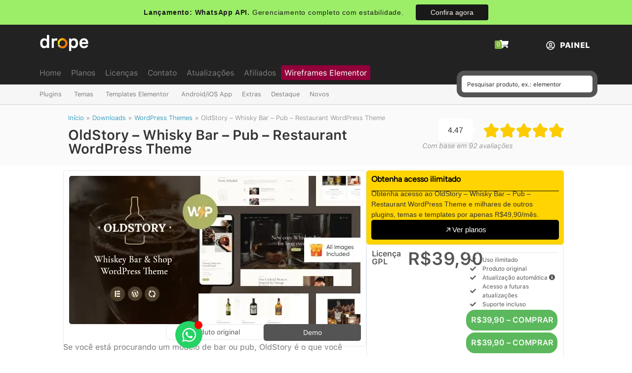

--- FILE ---
content_type: text/html; charset=UTF-8
request_url: https://dropestore.com/downloads/oldstory-whisky-bar-pub-restaurant-wordpress-theme/
body_size: 81180
content:
<!doctype html>
<html lang="pt-BR" prefix="og: https://ogp.me/ns#">
<head><meta charset="UTF-8"><script>if(navigator.userAgent.match(/MSIE|Internet Explorer/i)||navigator.userAgent.match(/Trident\/7\..*?rv:11/i)){var href=document.location.href;if(!href.match(/[?&]nowprocket/)){if(href.indexOf("?")==-1){if(href.indexOf("#")==-1){document.location.href=href+"?nowprocket=1"}else{document.location.href=href.replace("#","?nowprocket=1#")}}else{if(href.indexOf("#")==-1){document.location.href=href+"&nowprocket=1"}else{document.location.href=href.replace("#","&nowprocket=1#")}}}}</script><script>(()=>{class RocketLazyLoadScripts{constructor(){this.v="2.0.4",this.userEvents=["keydown","keyup","mousedown","mouseup","mousemove","mouseover","mouseout","touchmove","touchstart","touchend","touchcancel","wheel","click","dblclick","input"],this.attributeEvents=["onblur","onclick","oncontextmenu","ondblclick","onfocus","onmousedown","onmouseenter","onmouseleave","onmousemove","onmouseout","onmouseover","onmouseup","onmousewheel","onscroll","onsubmit"]}async t(){this.i(),this.o(),/iP(ad|hone)/.test(navigator.userAgent)&&this.h(),this.u(),this.l(this),this.m(),this.k(this),this.p(this),this._(),await Promise.all([this.R(),this.L()]),this.lastBreath=Date.now(),this.S(this),this.P(),this.D(),this.O(),this.M(),await this.C(this.delayedScripts.normal),await this.C(this.delayedScripts.defer),await this.C(this.delayedScripts.async),await this.T(),await this.F(),await this.j(),await this.A(),window.dispatchEvent(new Event("rocket-allScriptsLoaded")),this.everythingLoaded=!0,this.lastTouchEnd&&await new Promise(t=>setTimeout(t,500-Date.now()+this.lastTouchEnd)),this.I(),this.H(),this.U(),this.W()}i(){this.CSPIssue=sessionStorage.getItem("rocketCSPIssue"),document.addEventListener("securitypolicyviolation",t=>{this.CSPIssue||"script-src-elem"!==t.violatedDirective||"data"!==t.blockedURI||(this.CSPIssue=!0,sessionStorage.setItem("rocketCSPIssue",!0))},{isRocket:!0})}o(){window.addEventListener("pageshow",t=>{this.persisted=t.persisted,this.realWindowLoadedFired=!0},{isRocket:!0}),window.addEventListener("pagehide",()=>{this.onFirstUserAction=null},{isRocket:!0})}h(){let t;function e(e){t=e}window.addEventListener("touchstart",e,{isRocket:!0}),window.addEventListener("touchend",function i(o){o.changedTouches[0]&&t.changedTouches[0]&&Math.abs(o.changedTouches[0].pageX-t.changedTouches[0].pageX)<10&&Math.abs(o.changedTouches[0].pageY-t.changedTouches[0].pageY)<10&&o.timeStamp-t.timeStamp<200&&(window.removeEventListener("touchstart",e,{isRocket:!0}),window.removeEventListener("touchend",i,{isRocket:!0}),"INPUT"===o.target.tagName&&"text"===o.target.type||(o.target.dispatchEvent(new TouchEvent("touchend",{target:o.target,bubbles:!0})),o.target.dispatchEvent(new MouseEvent("mouseover",{target:o.target,bubbles:!0})),o.target.dispatchEvent(new PointerEvent("click",{target:o.target,bubbles:!0,cancelable:!0,detail:1,clientX:o.changedTouches[0].clientX,clientY:o.changedTouches[0].clientY})),event.preventDefault()))},{isRocket:!0})}q(t){this.userActionTriggered||("mousemove"!==t.type||this.firstMousemoveIgnored?"keyup"===t.type||"mouseover"===t.type||"mouseout"===t.type||(this.userActionTriggered=!0,this.onFirstUserAction&&this.onFirstUserAction()):this.firstMousemoveIgnored=!0),"click"===t.type&&t.preventDefault(),t.stopPropagation(),t.stopImmediatePropagation(),"touchstart"===this.lastEvent&&"touchend"===t.type&&(this.lastTouchEnd=Date.now()),"click"===t.type&&(this.lastTouchEnd=0),this.lastEvent=t.type,t.composedPath&&t.composedPath()[0].getRootNode()instanceof ShadowRoot&&(t.rocketTarget=t.composedPath()[0]),this.savedUserEvents.push(t)}u(){this.savedUserEvents=[],this.userEventHandler=this.q.bind(this),this.userEvents.forEach(t=>window.addEventListener(t,this.userEventHandler,{passive:!1,isRocket:!0})),document.addEventListener("visibilitychange",this.userEventHandler,{isRocket:!0})}U(){this.userEvents.forEach(t=>window.removeEventListener(t,this.userEventHandler,{passive:!1,isRocket:!0})),document.removeEventListener("visibilitychange",this.userEventHandler,{isRocket:!0}),this.savedUserEvents.forEach(t=>{(t.rocketTarget||t.target).dispatchEvent(new window[t.constructor.name](t.type,t))})}m(){const t="return false",e=Array.from(this.attributeEvents,t=>"data-rocket-"+t),i="["+this.attributeEvents.join("],[")+"]",o="[data-rocket-"+this.attributeEvents.join("],[data-rocket-")+"]",s=(e,i,o)=>{o&&o!==t&&(e.setAttribute("data-rocket-"+i,o),e["rocket"+i]=new Function("event",o),e.setAttribute(i,t))};new MutationObserver(t=>{for(const n of t)"attributes"===n.type&&(n.attributeName.startsWith("data-rocket-")||this.everythingLoaded?n.attributeName.startsWith("data-rocket-")&&this.everythingLoaded&&this.N(n.target,n.attributeName.substring(12)):s(n.target,n.attributeName,n.target.getAttribute(n.attributeName))),"childList"===n.type&&n.addedNodes.forEach(t=>{if(t.nodeType===Node.ELEMENT_NODE)if(this.everythingLoaded)for(const i of[t,...t.querySelectorAll(o)])for(const t of i.getAttributeNames())e.includes(t)&&this.N(i,t.substring(12));else for(const e of[t,...t.querySelectorAll(i)])for(const t of e.getAttributeNames())this.attributeEvents.includes(t)&&s(e,t,e.getAttribute(t))})}).observe(document,{subtree:!0,childList:!0,attributeFilter:[...this.attributeEvents,...e]})}I(){this.attributeEvents.forEach(t=>{document.querySelectorAll("[data-rocket-"+t+"]").forEach(e=>{this.N(e,t)})})}N(t,e){const i=t.getAttribute("data-rocket-"+e);i&&(t.setAttribute(e,i),t.removeAttribute("data-rocket-"+e))}k(t){Object.defineProperty(HTMLElement.prototype,"onclick",{get(){return this.rocketonclick||null},set(e){this.rocketonclick=e,this.setAttribute(t.everythingLoaded?"onclick":"data-rocket-onclick","this.rocketonclick(event)")}})}S(t){function e(e,i){let o=e[i];e[i]=null,Object.defineProperty(e,i,{get:()=>o,set(s){t.everythingLoaded?o=s:e["rocket"+i]=o=s}})}e(document,"onreadystatechange"),e(window,"onload"),e(window,"onpageshow");try{Object.defineProperty(document,"readyState",{get:()=>t.rocketReadyState,set(e){t.rocketReadyState=e},configurable:!0}),document.readyState="loading"}catch(t){console.log("WPRocket DJE readyState conflict, bypassing")}}l(t){this.originalAddEventListener=EventTarget.prototype.addEventListener,this.originalRemoveEventListener=EventTarget.prototype.removeEventListener,this.savedEventListeners=[],EventTarget.prototype.addEventListener=function(e,i,o){o&&o.isRocket||!t.B(e,this)&&!t.userEvents.includes(e)||t.B(e,this)&&!t.userActionTriggered||e.startsWith("rocket-")||t.everythingLoaded?t.originalAddEventListener.call(this,e,i,o):(t.savedEventListeners.push({target:this,remove:!1,type:e,func:i,options:o}),"mouseenter"!==e&&"mouseleave"!==e||t.originalAddEventListener.call(this,e,t.savedUserEvents.push,o))},EventTarget.prototype.removeEventListener=function(e,i,o){o&&o.isRocket||!t.B(e,this)&&!t.userEvents.includes(e)||t.B(e,this)&&!t.userActionTriggered||e.startsWith("rocket-")||t.everythingLoaded?t.originalRemoveEventListener.call(this,e,i,o):t.savedEventListeners.push({target:this,remove:!0,type:e,func:i,options:o})}}J(t,e){this.savedEventListeners=this.savedEventListeners.filter(i=>{let o=i.type,s=i.target||window;return e!==o||t!==s||(this.B(o,s)&&(i.type="rocket-"+o),this.$(i),!1)})}H(){EventTarget.prototype.addEventListener=this.originalAddEventListener,EventTarget.prototype.removeEventListener=this.originalRemoveEventListener,this.savedEventListeners.forEach(t=>this.$(t))}$(t){t.remove?this.originalRemoveEventListener.call(t.target,t.type,t.func,t.options):this.originalAddEventListener.call(t.target,t.type,t.func,t.options)}p(t){let e;function i(e){return t.everythingLoaded?e:e.split(" ").map(t=>"load"===t||t.startsWith("load.")?"rocket-jquery-load":t).join(" ")}function o(o){function s(e){const s=o.fn[e];o.fn[e]=o.fn.init.prototype[e]=function(){return this[0]===window&&t.userActionTriggered&&("string"==typeof arguments[0]||arguments[0]instanceof String?arguments[0]=i(arguments[0]):"object"==typeof arguments[0]&&Object.keys(arguments[0]).forEach(t=>{const e=arguments[0][t];delete arguments[0][t],arguments[0][i(t)]=e})),s.apply(this,arguments),this}}if(o&&o.fn&&!t.allJQueries.includes(o)){const e={DOMContentLoaded:[],"rocket-DOMContentLoaded":[]};for(const t in e)document.addEventListener(t,()=>{e[t].forEach(t=>t())},{isRocket:!0});o.fn.ready=o.fn.init.prototype.ready=function(i){function s(){parseInt(o.fn.jquery)>2?setTimeout(()=>i.bind(document)(o)):i.bind(document)(o)}return"function"==typeof i&&(t.realDomReadyFired?!t.userActionTriggered||t.fauxDomReadyFired?s():e["rocket-DOMContentLoaded"].push(s):e.DOMContentLoaded.push(s)),o([])},s("on"),s("one"),s("off"),t.allJQueries.push(o)}e=o}t.allJQueries=[],o(window.jQuery),Object.defineProperty(window,"jQuery",{get:()=>e,set(t){o(t)}})}P(){const t=new Map;document.write=document.writeln=function(e){const i=document.currentScript,o=document.createRange(),s=i.parentElement;let n=t.get(i);void 0===n&&(n=i.nextSibling,t.set(i,n));const c=document.createDocumentFragment();o.setStart(c,0),c.appendChild(o.createContextualFragment(e)),s.insertBefore(c,n)}}async R(){return new Promise(t=>{this.userActionTriggered?t():this.onFirstUserAction=t})}async L(){return new Promise(t=>{document.addEventListener("DOMContentLoaded",()=>{this.realDomReadyFired=!0,t()},{isRocket:!0})})}async j(){return this.realWindowLoadedFired?Promise.resolve():new Promise(t=>{window.addEventListener("load",t,{isRocket:!0})})}M(){this.pendingScripts=[];this.scriptsMutationObserver=new MutationObserver(t=>{for(const e of t)e.addedNodes.forEach(t=>{"SCRIPT"!==t.tagName||t.noModule||t.isWPRocket||this.pendingScripts.push({script:t,promise:new Promise(e=>{const i=()=>{const i=this.pendingScripts.findIndex(e=>e.script===t);i>=0&&this.pendingScripts.splice(i,1),e()};t.addEventListener("load",i,{isRocket:!0}),t.addEventListener("error",i,{isRocket:!0}),setTimeout(i,1e3)})})})}),this.scriptsMutationObserver.observe(document,{childList:!0,subtree:!0})}async F(){await this.X(),this.pendingScripts.length?(await this.pendingScripts[0].promise,await this.F()):this.scriptsMutationObserver.disconnect()}D(){this.delayedScripts={normal:[],async:[],defer:[]},document.querySelectorAll("script[type$=rocketlazyloadscript]").forEach(t=>{t.hasAttribute("data-rocket-src")?t.hasAttribute("async")&&!1!==t.async?this.delayedScripts.async.push(t):t.hasAttribute("defer")&&!1!==t.defer||"module"===t.getAttribute("data-rocket-type")?this.delayedScripts.defer.push(t):this.delayedScripts.normal.push(t):this.delayedScripts.normal.push(t)})}async _(){await this.L();let t=[];document.querySelectorAll("script[type$=rocketlazyloadscript][data-rocket-src]").forEach(e=>{let i=e.getAttribute("data-rocket-src");if(i&&!i.startsWith("data:")){i.startsWith("//")&&(i=location.protocol+i);try{const o=new URL(i).origin;o!==location.origin&&t.push({src:o,crossOrigin:e.crossOrigin||"module"===e.getAttribute("data-rocket-type")})}catch(t){}}}),t=[...new Map(t.map(t=>[JSON.stringify(t),t])).values()],this.Y(t,"preconnect")}async G(t){if(await this.K(),!0!==t.noModule||!("noModule"in HTMLScriptElement.prototype))return new Promise(e=>{let i;function o(){(i||t).setAttribute("data-rocket-status","executed"),e()}try{if(navigator.userAgent.includes("Firefox/")||""===navigator.vendor||this.CSPIssue)i=document.createElement("script"),[...t.attributes].forEach(t=>{let e=t.nodeName;"type"!==e&&("data-rocket-type"===e&&(e="type"),"data-rocket-src"===e&&(e="src"),i.setAttribute(e,t.nodeValue))}),t.text&&(i.text=t.text),t.nonce&&(i.nonce=t.nonce),i.hasAttribute("src")?(i.addEventListener("load",o,{isRocket:!0}),i.addEventListener("error",()=>{i.setAttribute("data-rocket-status","failed-network"),e()},{isRocket:!0}),setTimeout(()=>{i.isConnected||e()},1)):(i.text=t.text,o()),i.isWPRocket=!0,t.parentNode.replaceChild(i,t);else{const i=t.getAttribute("data-rocket-type"),s=t.getAttribute("data-rocket-src");i?(t.type=i,t.removeAttribute("data-rocket-type")):t.removeAttribute("type"),t.addEventListener("load",o,{isRocket:!0}),t.addEventListener("error",i=>{this.CSPIssue&&i.target.src.startsWith("data:")?(console.log("WPRocket: CSP fallback activated"),t.removeAttribute("src"),this.G(t).then(e)):(t.setAttribute("data-rocket-status","failed-network"),e())},{isRocket:!0}),s?(t.fetchPriority="high",t.removeAttribute("data-rocket-src"),t.src=s):t.src="data:text/javascript;base64,"+window.btoa(unescape(encodeURIComponent(t.text)))}}catch(i){t.setAttribute("data-rocket-status","failed-transform"),e()}});t.setAttribute("data-rocket-status","skipped")}async C(t){const e=t.shift();return e?(e.isConnected&&await this.G(e),this.C(t)):Promise.resolve()}O(){this.Y([...this.delayedScripts.normal,...this.delayedScripts.defer,...this.delayedScripts.async],"preload")}Y(t,e){this.trash=this.trash||[];let i=!0;var o=document.createDocumentFragment();t.forEach(t=>{const s=t.getAttribute&&t.getAttribute("data-rocket-src")||t.src;if(s&&!s.startsWith("data:")){const n=document.createElement("link");n.href=s,n.rel=e,"preconnect"!==e&&(n.as="script",n.fetchPriority=i?"high":"low"),t.getAttribute&&"module"===t.getAttribute("data-rocket-type")&&(n.crossOrigin=!0),t.crossOrigin&&(n.crossOrigin=t.crossOrigin),t.integrity&&(n.integrity=t.integrity),t.nonce&&(n.nonce=t.nonce),o.appendChild(n),this.trash.push(n),i=!1}}),document.head.appendChild(o)}W(){this.trash.forEach(t=>t.remove())}async T(){try{document.readyState="interactive"}catch(t){}this.fauxDomReadyFired=!0;try{await this.K(),this.J(document,"readystatechange"),document.dispatchEvent(new Event("rocket-readystatechange")),await this.K(),document.rocketonreadystatechange&&document.rocketonreadystatechange(),await this.K(),this.J(document,"DOMContentLoaded"),document.dispatchEvent(new Event("rocket-DOMContentLoaded")),await this.K(),this.J(window,"DOMContentLoaded"),window.dispatchEvent(new Event("rocket-DOMContentLoaded"))}catch(t){console.error(t)}}async A(){try{document.readyState="complete"}catch(t){}try{await this.K(),this.J(document,"readystatechange"),document.dispatchEvent(new Event("rocket-readystatechange")),await this.K(),document.rocketonreadystatechange&&document.rocketonreadystatechange(),await this.K(),this.J(window,"load"),window.dispatchEvent(new Event("rocket-load")),await this.K(),window.rocketonload&&window.rocketonload(),await this.K(),this.allJQueries.forEach(t=>t(window).trigger("rocket-jquery-load")),await this.K(),this.J(window,"pageshow");const t=new Event("rocket-pageshow");t.persisted=this.persisted,window.dispatchEvent(t),await this.K(),window.rocketonpageshow&&window.rocketonpageshow({persisted:this.persisted})}catch(t){console.error(t)}}async K(){Date.now()-this.lastBreath>45&&(await this.X(),this.lastBreath=Date.now())}async X(){return document.hidden?new Promise(t=>setTimeout(t)):new Promise(t=>requestAnimationFrame(t))}B(t,e){return e===document&&"readystatechange"===t||(e===document&&"DOMContentLoaded"===t||(e===window&&"DOMContentLoaded"===t||(e===window&&"load"===t||e===window&&"pageshow"===t)))}static run(){(new RocketLazyLoadScripts).t()}}RocketLazyLoadScripts.run()})();</script>
	
	<meta name="viewport" content="width=device-width, initial-scale=1">
	<link rel="profile" href="https://gmpg.org/xfn/11">
	
<!-- Google Tag Manager by PYS -->
    <script type="rocketlazyloadscript" data-cfasync="false" data-pagespeed-no-defer>
	    window.dataLayerPYS = window.dataLayerPYS || [];
	</script>
<!-- End Google Tag Manager by PYS -->
<!-- Otimização dos mecanismos de pesquisa pelo Rank Math PRO - https://rankmath.com/ -->
<title>Download OldStory - Whisky Bar - Pub - Restaurant WordPress Theme v2.12 &ndash; Drope</title>
<link data-rocket-prefetch href="https://www.youtube.com" rel="dns-prefetch">
<link data-rocket-prefetch href="https://dropestore.b-cdn.net" rel="dns-prefetch">
<link data-rocket-prefetch href="https://www.googletagmanager.com" rel="dns-prefetch">
<link data-rocket-prefetch href="https://cdnjs.cloudflare.com" rel="dns-prefetch">
<style id="wpr-usedcss">img:is([sizes=auto i],[sizes^="auto," i]){contain-intrinsic-size:3000px 1500px}img.emoji{display:inline!important;border:none!important;box-shadow:none!important;height:1em!important;width:1em!important;margin:0 .07em!important;vertical-align:-.1em!important;background:0 0!important;padding:0!important}:where(.wp-block-button__link){border-radius:9999px;box-shadow:none;padding:calc(.667em + 2px) calc(1.333em + 2px);text-decoration:none}:root :where(.wp-block-button .wp-block-button__link.is-style-outline),:root :where(.wp-block-button.is-style-outline>.wp-block-button__link){border:2px solid;padding:.667em 1.333em}:root :where(.wp-block-button .wp-block-button__link.is-style-outline:not(.has-text-color)),:root :where(.wp-block-button.is-style-outline>.wp-block-button__link:not(.has-text-color)){color:currentColor}:root :where(.wp-block-button .wp-block-button__link.is-style-outline:not(.has-background)),:root :where(.wp-block-button.is-style-outline>.wp-block-button__link:not(.has-background)){background-color:initial;background-image:none}:where(.wp-block-calendar table:not(.has-background) th){background:#ddd}:where(.wp-block-columns){margin-bottom:1.75em}:where(.wp-block-columns.has-background){padding:1.25em 2.375em}:where(.wp-block-post-comments input[type=submit]){border:none}:where(.wp-block-cover-image:not(.has-text-color)),:where(.wp-block-cover:not(.has-text-color)){color:#fff}:where(.wp-block-cover-image.is-light:not(.has-text-color)),:where(.wp-block-cover.is-light:not(.has-text-color)){color:#000}:root :where(.wp-block-cover h1:not(.has-text-color)),:root :where(.wp-block-cover h2:not(.has-text-color)),:root :where(.wp-block-cover h3:not(.has-text-color)),:root :where(.wp-block-cover h4:not(.has-text-color)),:root :where(.wp-block-cover h5:not(.has-text-color)),:root :where(.wp-block-cover h6:not(.has-text-color)),:root :where(.wp-block-cover p:not(.has-text-color)){color:inherit}:where(.wp-block-file){margin-bottom:1.5em}:where(.wp-block-file__button){border-radius:2em;display:inline-block;padding:.5em 1em}:where(.wp-block-file__button):where(a):active,:where(.wp-block-file__button):where(a):focus,:where(.wp-block-file__button):where(a):hover,:where(.wp-block-file__button):where(a):visited{box-shadow:none;color:#fff;opacity:.85;text-decoration:none}:where(.wp-block-form-input__input){font-size:1em;margin-bottom:.5em;padding:0 .5em}:where(.wp-block-form-input__input)[type=date],:where(.wp-block-form-input__input)[type=datetime-local],:where(.wp-block-form-input__input)[type=datetime],:where(.wp-block-form-input__input)[type=email],:where(.wp-block-form-input__input)[type=month],:where(.wp-block-form-input__input)[type=number],:where(.wp-block-form-input__input)[type=password],:where(.wp-block-form-input__input)[type=search],:where(.wp-block-form-input__input)[type=tel],:where(.wp-block-form-input__input)[type=text],:where(.wp-block-form-input__input)[type=time],:where(.wp-block-form-input__input)[type=url],:where(.wp-block-form-input__input)[type=week]{border-style:solid;border-width:1px;line-height:2;min-height:2em}:where(.wp-block-group.wp-block-group-is-layout-constrained){position:relative}:root :where(.wp-block-image.is-style-rounded img,.wp-block-image .is-style-rounded img){border-radius:9999px}:where(.wp-block-latest-comments:not([style*=line-height] .wp-block-latest-comments__comment)){line-height:1.1}:where(.wp-block-latest-comments:not([style*=line-height] .wp-block-latest-comments__comment-excerpt p)){line-height:1.8}:root :where(.wp-block-latest-posts.is-grid){padding:0}:root :where(.wp-block-latest-posts.wp-block-latest-posts__list){padding-left:0}ul{box-sizing:border-box}:root :where(.wp-block-list.has-background){padding:1.25em 2.375em}:where(.wp-block-navigation.has-background .wp-block-navigation-item a:not(.wp-element-button)),:where(.wp-block-navigation.has-background .wp-block-navigation-submenu a:not(.wp-element-button)){padding:.5em 1em}:where(.wp-block-navigation .wp-block-navigation__submenu-container .wp-block-navigation-item a:not(.wp-element-button)),:where(.wp-block-navigation .wp-block-navigation__submenu-container .wp-block-navigation-submenu a:not(.wp-element-button)),:where(.wp-block-navigation .wp-block-navigation__submenu-container .wp-block-navigation-submenu button.wp-block-navigation-item__content),:where(.wp-block-navigation .wp-block-navigation__submenu-container .wp-block-pages-list__item button.wp-block-navigation-item__content){padding:.5em 1em}:root :where(p.has-background){padding:1.25em 2.375em}:where(p.has-text-color:not(.has-link-color)) a{color:inherit}:where(.wp-block-post-comments-form input:not([type=submit])),:where(.wp-block-post-comments-form textarea){border:1px solid #949494;font-family:inherit;font-size:1em}:where(.wp-block-post-comments-form input:where(:not([type=submit]):not([type=checkbox]))),:where(.wp-block-post-comments-form textarea){padding:calc(.667em + 2px)}:where(.wp-block-post-excerpt){box-sizing:border-box;margin-bottom:var(--wp--style--block-gap);margin-top:var(--wp--style--block-gap)}:where(.wp-block-preformatted.has-background){padding:1.25em 2.375em}:where(.wp-block-search__button){border:1px solid #ccc;padding:6px 10px}:where(.wp-block-search__input){appearance:none;border:1px solid #949494;flex-grow:1;font-family:inherit;font-size:inherit;font-style:inherit;font-weight:inherit;letter-spacing:inherit;line-height:inherit;margin-left:0;margin-right:0;min-width:3rem;padding:8px;text-decoration:unset!important;text-transform:inherit}:where(.wp-block-search__button-inside .wp-block-search__inside-wrapper){background-color:#fff;border:1px solid #949494;box-sizing:border-box;padding:4px}:where(.wp-block-search__button-inside .wp-block-search__inside-wrapper) .wp-block-search__input{border:none;border-radius:0;padding:0 4px}:where(.wp-block-search__button-inside .wp-block-search__inside-wrapper) .wp-block-search__input:focus{outline:0}:where(.wp-block-search__button-inside .wp-block-search__inside-wrapper) :where(.wp-block-search__button){padding:4px 8px}:root :where(.wp-block-separator.is-style-dots){height:auto;line-height:1;text-align:center}:root :where(.wp-block-separator.is-style-dots):before{color:currentColor;content:"···";font-family:serif;font-size:1.5em;letter-spacing:2em;padding-left:2em}:root :where(.wp-block-site-logo.is-style-rounded){border-radius:9999px}:where(.wp-block-social-links:not(.is-style-logos-only)) .wp-social-link{background-color:#f0f0f0;color:#444}:where(.wp-block-social-links:not(.is-style-logos-only)) .wp-social-link-amazon{background-color:#f90;color:#fff}:where(.wp-block-social-links:not(.is-style-logos-only)) .wp-social-link-bandcamp{background-color:#1ea0c3;color:#fff}:where(.wp-block-social-links:not(.is-style-logos-only)) .wp-social-link-behance{background-color:#0757fe;color:#fff}:where(.wp-block-social-links:not(.is-style-logos-only)) .wp-social-link-bluesky{background-color:#0a7aff;color:#fff}:where(.wp-block-social-links:not(.is-style-logos-only)) .wp-social-link-codepen{background-color:#1e1f26;color:#fff}:where(.wp-block-social-links:not(.is-style-logos-only)) .wp-social-link-deviantart{background-color:#02e49b;color:#fff}:where(.wp-block-social-links:not(.is-style-logos-only)) .wp-social-link-discord{background-color:#5865f2;color:#fff}:where(.wp-block-social-links:not(.is-style-logos-only)) .wp-social-link-dribbble{background-color:#e94c89;color:#fff}:where(.wp-block-social-links:not(.is-style-logos-only)) .wp-social-link-dropbox{background-color:#4280ff;color:#fff}:where(.wp-block-social-links:not(.is-style-logos-only)) .wp-social-link-etsy{background-color:#f45800;color:#fff}:where(.wp-block-social-links:not(.is-style-logos-only)) .wp-social-link-facebook{background-color:#0866ff;color:#fff}:where(.wp-block-social-links:not(.is-style-logos-only)) .wp-social-link-fivehundredpx{background-color:#000;color:#fff}:where(.wp-block-social-links:not(.is-style-logos-only)) .wp-social-link-flickr{background-color:#0461dd;color:#fff}:where(.wp-block-social-links:not(.is-style-logos-only)) .wp-social-link-foursquare{background-color:#e65678;color:#fff}:where(.wp-block-social-links:not(.is-style-logos-only)) .wp-social-link-github{background-color:#24292d;color:#fff}:where(.wp-block-social-links:not(.is-style-logos-only)) .wp-social-link-goodreads{background-color:#eceadd;color:#382110}:where(.wp-block-social-links:not(.is-style-logos-only)) .wp-social-link-google{background-color:#ea4434;color:#fff}:where(.wp-block-social-links:not(.is-style-logos-only)) .wp-social-link-gravatar{background-color:#1d4fc4;color:#fff}:where(.wp-block-social-links:not(.is-style-logos-only)) .wp-social-link-instagram{background-color:#f00075;color:#fff}:where(.wp-block-social-links:not(.is-style-logos-only)) .wp-social-link-lastfm{background-color:#e21b24;color:#fff}:where(.wp-block-social-links:not(.is-style-logos-only)) .wp-social-link-linkedin{background-color:#0d66c2;color:#fff}:where(.wp-block-social-links:not(.is-style-logos-only)) .wp-social-link-mastodon{background-color:#3288d4;color:#fff}:where(.wp-block-social-links:not(.is-style-logos-only)) .wp-social-link-medium{background-color:#000;color:#fff}:where(.wp-block-social-links:not(.is-style-logos-only)) .wp-social-link-meetup{background-color:#f6405f;color:#fff}:where(.wp-block-social-links:not(.is-style-logos-only)) .wp-social-link-patreon{background-color:#000;color:#fff}:where(.wp-block-social-links:not(.is-style-logos-only)) .wp-social-link-pinterest{background-color:#e60122;color:#fff}:where(.wp-block-social-links:not(.is-style-logos-only)) .wp-social-link-pocket{background-color:#ef4155;color:#fff}:where(.wp-block-social-links:not(.is-style-logos-only)) .wp-social-link-reddit{background-color:#ff4500;color:#fff}:where(.wp-block-social-links:not(.is-style-logos-only)) .wp-social-link-skype{background-color:#0478d7;color:#fff}:where(.wp-block-social-links:not(.is-style-logos-only)) .wp-social-link-snapchat{background-color:#fefc00;color:#fff;stroke:#000}:where(.wp-block-social-links:not(.is-style-logos-only)) .wp-social-link-soundcloud{background-color:#ff5600;color:#fff}:where(.wp-block-social-links:not(.is-style-logos-only)) .wp-social-link-spotify{background-color:#1bd760;color:#fff}:where(.wp-block-social-links:not(.is-style-logos-only)) .wp-social-link-telegram{background-color:#2aabee;color:#fff}:where(.wp-block-social-links:not(.is-style-logos-only)) .wp-social-link-threads{background-color:#000;color:#fff}:where(.wp-block-social-links:not(.is-style-logos-only)) .wp-social-link-tiktok{background-color:#000;color:#fff}:where(.wp-block-social-links:not(.is-style-logos-only)) .wp-social-link-tumblr{background-color:#011835;color:#fff}:where(.wp-block-social-links:not(.is-style-logos-only)) .wp-social-link-twitch{background-color:#6440a4;color:#fff}:where(.wp-block-social-links:not(.is-style-logos-only)) .wp-social-link-twitter{background-color:#1da1f2;color:#fff}:where(.wp-block-social-links:not(.is-style-logos-only)) .wp-social-link-vimeo{background-color:#1eb7ea;color:#fff}:where(.wp-block-social-links:not(.is-style-logos-only)) .wp-social-link-vk{background-color:#4680c2;color:#fff}:where(.wp-block-social-links:not(.is-style-logos-only)) .wp-social-link-wordpress{background-color:#3499cd;color:#fff}:where(.wp-block-social-links:not(.is-style-logos-only)) .wp-social-link-whatsapp{background-color:#25d366;color:#fff}:where(.wp-block-social-links:not(.is-style-logos-only)) .wp-social-link-x{background-color:#000;color:#fff}:where(.wp-block-social-links:not(.is-style-logos-only)) .wp-social-link-yelp{background-color:#d32422;color:#fff}:where(.wp-block-social-links:not(.is-style-logos-only)) .wp-social-link-youtube{background-color:red;color:#fff}:where(.wp-block-social-links.is-style-logos-only) .wp-social-link{background:0 0}:where(.wp-block-social-links.is-style-logos-only) .wp-social-link svg{height:1.25em;width:1.25em}:where(.wp-block-social-links.is-style-logos-only) .wp-social-link-amazon{color:#f90}:where(.wp-block-social-links.is-style-logos-only) .wp-social-link-bandcamp{color:#1ea0c3}:where(.wp-block-social-links.is-style-logos-only) .wp-social-link-behance{color:#0757fe}:where(.wp-block-social-links.is-style-logos-only) .wp-social-link-bluesky{color:#0a7aff}:where(.wp-block-social-links.is-style-logos-only) .wp-social-link-codepen{color:#1e1f26}:where(.wp-block-social-links.is-style-logos-only) .wp-social-link-deviantart{color:#02e49b}:where(.wp-block-social-links.is-style-logos-only) .wp-social-link-discord{color:#5865f2}:where(.wp-block-social-links.is-style-logos-only) .wp-social-link-dribbble{color:#e94c89}:where(.wp-block-social-links.is-style-logos-only) .wp-social-link-dropbox{color:#4280ff}:where(.wp-block-social-links.is-style-logos-only) .wp-social-link-etsy{color:#f45800}:where(.wp-block-social-links.is-style-logos-only) .wp-social-link-facebook{color:#0866ff}:where(.wp-block-social-links.is-style-logos-only) .wp-social-link-fivehundredpx{color:#000}:where(.wp-block-social-links.is-style-logos-only) .wp-social-link-flickr{color:#0461dd}:where(.wp-block-social-links.is-style-logos-only) .wp-social-link-foursquare{color:#e65678}:where(.wp-block-social-links.is-style-logos-only) .wp-social-link-github{color:#24292d}:where(.wp-block-social-links.is-style-logos-only) .wp-social-link-goodreads{color:#382110}:where(.wp-block-social-links.is-style-logos-only) .wp-social-link-google{color:#ea4434}:where(.wp-block-social-links.is-style-logos-only) .wp-social-link-gravatar{color:#1d4fc4}:where(.wp-block-social-links.is-style-logos-only) .wp-social-link-instagram{color:#f00075}:where(.wp-block-social-links.is-style-logos-only) .wp-social-link-lastfm{color:#e21b24}:where(.wp-block-social-links.is-style-logos-only) .wp-social-link-linkedin{color:#0d66c2}:where(.wp-block-social-links.is-style-logos-only) .wp-social-link-mastodon{color:#3288d4}:where(.wp-block-social-links.is-style-logos-only) .wp-social-link-medium{color:#000}:where(.wp-block-social-links.is-style-logos-only) .wp-social-link-meetup{color:#f6405f}:where(.wp-block-social-links.is-style-logos-only) .wp-social-link-patreon{color:#000}:where(.wp-block-social-links.is-style-logos-only) .wp-social-link-pinterest{color:#e60122}:where(.wp-block-social-links.is-style-logos-only) .wp-social-link-pocket{color:#ef4155}:where(.wp-block-social-links.is-style-logos-only) .wp-social-link-reddit{color:#ff4500}:where(.wp-block-social-links.is-style-logos-only) .wp-social-link-skype{color:#0478d7}:where(.wp-block-social-links.is-style-logos-only) .wp-social-link-snapchat{color:#fff;stroke:#000}:where(.wp-block-social-links.is-style-logos-only) .wp-social-link-soundcloud{color:#ff5600}:where(.wp-block-social-links.is-style-logos-only) .wp-social-link-spotify{color:#1bd760}:where(.wp-block-social-links.is-style-logos-only) .wp-social-link-telegram{color:#2aabee}:where(.wp-block-social-links.is-style-logos-only) .wp-social-link-threads{color:#000}:where(.wp-block-social-links.is-style-logos-only) .wp-social-link-tiktok{color:#000}:where(.wp-block-social-links.is-style-logos-only) .wp-social-link-tumblr{color:#011835}:where(.wp-block-social-links.is-style-logos-only) .wp-social-link-twitch{color:#6440a4}:where(.wp-block-social-links.is-style-logos-only) .wp-social-link-twitter{color:#1da1f2}:where(.wp-block-social-links.is-style-logos-only) .wp-social-link-vimeo{color:#1eb7ea}:where(.wp-block-social-links.is-style-logos-only) .wp-social-link-vk{color:#4680c2}:where(.wp-block-social-links.is-style-logos-only) .wp-social-link-whatsapp{color:#25d366}:where(.wp-block-social-links.is-style-logos-only) .wp-social-link-wordpress{color:#3499cd}:where(.wp-block-social-links.is-style-logos-only) .wp-social-link-x{color:#000}:where(.wp-block-social-links.is-style-logos-only) .wp-social-link-yelp{color:#d32422}:where(.wp-block-social-links.is-style-logos-only) .wp-social-link-youtube{color:red}:root :where(.wp-block-social-links .wp-social-link a){padding:.25em}:root :where(.wp-block-social-links.is-style-logos-only .wp-social-link a){padding:0}:root :where(.wp-block-social-links.is-style-pill-shape .wp-social-link a){padding-left:.6666666667em;padding-right:.6666666667em}:root :where(.wp-block-tag-cloud.is-style-outline){display:flex;flex-wrap:wrap;gap:1ch}:root :where(.wp-block-tag-cloud.is-style-outline a){border:1px solid;font-size:unset!important;margin-right:0;padding:1ch 2ch;text-decoration:none!important}:root :where(.wp-block-table-of-contents){box-sizing:border-box}:where(.wp-block-term-description){box-sizing:border-box;margin-bottom:var(--wp--style--block-gap);margin-top:var(--wp--style--block-gap)}:where(pre.wp-block-verse){font-family:inherit}:root{--wp-block-synced-color:#7a00df;--wp-block-synced-color--rgb:122,0,223;--wp-bound-block-color:var(--wp-block-synced-color);--wp-editor-canvas-background:#ddd;--wp-admin-theme-color:#007cba;--wp-admin-theme-color--rgb:0,124,186;--wp-admin-theme-color-darker-10:#006ba1;--wp-admin-theme-color-darker-10--rgb:0,107,160.5;--wp-admin-theme-color-darker-20:#005a87;--wp-admin-theme-color-darker-20--rgb:0,90,135;--wp-admin-border-width-focus:2px}@media (min-resolution:192dpi){:root{--wp-admin-border-width-focus:1.5px}}:root{--wp--preset--font-size--normal:16px;--wp--preset--font-size--huge:42px}.screen-reader-text{border:0;clip-path:inset(50%);height:1px;margin:-1px;overflow:hidden;padding:0;position:absolute;width:1px;word-wrap:normal!important}.screen-reader-text:focus{background-color:#ddd;clip-path:none;color:#444;display:block;font-size:1em;height:auto;left:5px;line-height:normal;padding:15px 23px 14px;text-decoration:none;top:5px;width:auto;z-index:100000}html :where(.has-border-color){border-style:solid}html :where([style*=border-top-color]){border-top-style:solid}html :where([style*=border-right-color]){border-right-style:solid}html :where([style*=border-bottom-color]){border-bottom-style:solid}html :where([style*=border-left-color]){border-left-style:solid}html :where([style*=border-width]){border-style:solid}html :where([style*=border-top-width]){border-top-style:solid}html :where([style*=border-right-width]){border-right-style:solid}html :where([style*=border-bottom-width]){border-bottom-style:solid}html :where([style*=border-left-width]){border-left-style:solid}html :where(img[class*=wp-image-]){height:auto;max-width:100%}:where(figure){margin:0 0 1em}html :where(.is-position-sticky){--wp-admin--admin-bar--position-offset:var(--wp-admin--admin-bar--height,0px)}@media screen and (max-width:600px){html :where(.is-position-sticky){--wp-admin--admin-bar--position-offset:0px}}:root{--edd-blocks-light-grey:#eee}.screen-reader-text{border:0;-webkit-clip-path:inset(50%);clip-path:inset(50%);height:1px;margin:-1px;overflow:hidden;padding:0;position:absolute;width:1px;word-wrap:normal!important}:root{--wp--preset--aspect-ratio--square:1;--wp--preset--aspect-ratio--4-3:4/3;--wp--preset--aspect-ratio--3-4:3/4;--wp--preset--aspect-ratio--3-2:3/2;--wp--preset--aspect-ratio--2-3:2/3;--wp--preset--aspect-ratio--16-9:16/9;--wp--preset--aspect-ratio--9-16:9/16;--wp--preset--color--black:#000000;--wp--preset--color--cyan-bluish-gray:#abb8c3;--wp--preset--color--white:#ffffff;--wp--preset--color--pale-pink:#f78da7;--wp--preset--color--vivid-red:#cf2e2e;--wp--preset--color--luminous-vivid-orange:#ff6900;--wp--preset--color--luminous-vivid-amber:#fcb900;--wp--preset--color--light-green-cyan:#7bdcb5;--wp--preset--color--vivid-green-cyan:#00d084;--wp--preset--color--pale-cyan-blue:#8ed1fc;--wp--preset--color--vivid-cyan-blue:#0693e3;--wp--preset--color--vivid-purple:#9b51e0;--wp--preset--gradient--vivid-cyan-blue-to-vivid-purple:linear-gradient(135deg,rgb(6, 147, 227) 0%,rgb(155, 81, 224) 100%);--wp--preset--gradient--light-green-cyan-to-vivid-green-cyan:linear-gradient(135deg,rgb(122, 220, 180) 0%,rgb(0, 208, 130) 100%);--wp--preset--gradient--luminous-vivid-amber-to-luminous-vivid-orange:linear-gradient(135deg,rgb(252, 185, 0) 0%,rgb(255, 105, 0) 100%);--wp--preset--gradient--luminous-vivid-orange-to-vivid-red:linear-gradient(135deg,rgb(255, 105, 0) 0%,rgb(207, 46, 46) 100%);--wp--preset--gradient--very-light-gray-to-cyan-bluish-gray:linear-gradient(135deg,rgb(238, 238, 238) 0%,rgb(169, 184, 195) 100%);--wp--preset--gradient--cool-to-warm-spectrum:linear-gradient(135deg,rgb(74, 234, 220) 0%,rgb(151, 120, 209) 20%,rgb(207, 42, 186) 40%,rgb(238, 44, 130) 60%,rgb(251, 105, 98) 80%,rgb(254, 248, 76) 100%);--wp--preset--gradient--blush-light-purple:linear-gradient(135deg,rgb(255, 206, 236) 0%,rgb(152, 150, 240) 100%);--wp--preset--gradient--blush-bordeaux:linear-gradient(135deg,rgb(254, 205, 165) 0%,rgb(254, 45, 45) 50%,rgb(107, 0, 62) 100%);--wp--preset--gradient--luminous-dusk:linear-gradient(135deg,rgb(255, 203, 112) 0%,rgb(199, 81, 192) 50%,rgb(65, 88, 208) 100%);--wp--preset--gradient--pale-ocean:linear-gradient(135deg,rgb(255, 245, 203) 0%,rgb(182, 227, 212) 50%,rgb(51, 167, 181) 100%);--wp--preset--gradient--electric-grass:linear-gradient(135deg,rgb(202, 248, 128) 0%,rgb(113, 206, 126) 100%);--wp--preset--gradient--midnight:linear-gradient(135deg,rgb(2, 3, 129) 0%,rgb(40, 116, 252) 100%);--wp--preset--font-size--small:13px;--wp--preset--font-size--medium:20px;--wp--preset--font-size--large:36px;--wp--preset--font-size--x-large:42px;--wp--preset--spacing--20:0.44rem;--wp--preset--spacing--30:0.67rem;--wp--preset--spacing--40:1rem;--wp--preset--spacing--50:1.5rem;--wp--preset--spacing--60:2.25rem;--wp--preset--spacing--70:3.38rem;--wp--preset--spacing--80:5.06rem;--wp--preset--shadow--natural:6px 6px 9px rgba(0, 0, 0, .2);--wp--preset--shadow--deep:12px 12px 50px rgba(0, 0, 0, .4);--wp--preset--shadow--sharp:6px 6px 0px rgba(0, 0, 0, .2);--wp--preset--shadow--outlined:6px 6px 0px -3px rgb(255, 255, 255),6px 6px rgb(0, 0, 0);--wp--preset--shadow--crisp:6px 6px 0px rgb(0, 0, 0)}:root{--wp--style--global--content-size:800px;--wp--style--global--wide-size:1200px}:where(body){margin:0}:where(.wp-site-blocks)>*{margin-block-start:24px;margin-block-end:0}:where(.wp-site-blocks)>:first-child{margin-block-start:0}:where(.wp-site-blocks)>:last-child{margin-block-end:0}:root{--wp--style--block-gap:24px}:root :where(.is-layout-flow)>:first-child{margin-block-start:0}:root :where(.is-layout-flow)>:last-child{margin-block-end:0}:root :where(.is-layout-flow)>*{margin-block-start:24px;margin-block-end:0}:root :where(.is-layout-constrained)>:first-child{margin-block-start:0}:root :where(.is-layout-constrained)>:last-child{margin-block-end:0}:root :where(.is-layout-constrained)>*{margin-block-start:24px;margin-block-end:0}:root :where(.is-layout-flex){gap:24px}:root :where(.is-layout-grid){gap:24px}body{padding-top:0;padding-right:0;padding-bottom:0;padding-left:0}a:where(:not(.wp-element-button)){text-decoration:underline}:root :where(.wp-element-button,.wp-block-button__link){background-color:#32373c;border-width:0;color:#fff;font-family:inherit;font-size:inherit;font-style:inherit;font-weight:inherit;letter-spacing:inherit;line-height:inherit;padding-top:calc(.667em + 2px);padding-right:calc(1.333em + 2px);padding-bottom:calc(.667em + 2px);padding-left:calc(1.333em + 2px);text-decoration:none;text-transform:inherit}:root :where(.wp-block-pullquote){font-size:1.5em;line-height:1.6}.alert{font-family:Figtree,sans-serif}.json-copy-btn,.json-copy-btn svg{transition:.3s}.alert-success{color:#155724;background-color:#d4edda;border-color:#c3e6cb}.alert{position:relative;padding:.75rem 1.25rem;margin-bottom:1rem;border:1px solid transparent;border-radius:.25rem}input#search-product{border:none}.json-copy-btn{width:100%!important;font-size:14px;display:flex!important;align-items:center;outline:0;box-sizing:border-box}.json-copy-btn{font-weight:500;text-align:center;cursor:pointer}.json-copy-btn{background-color:#fff!important;color:#087096!important;border:1px solid #087096!important;border-radius:6px;padding:10px 30px;justify-content:center}.json-copy-btn svg path{fill:#087096!important}.json-copy-btn:active,.json-copy-btn:focus,.json-copy-btn:hover{background-color:#087096!important;color:#fff!important}.json-copy-btn:active svg path,.json-copy-btn:focus svg path,.json-copy-btn:hover svg path{fill:#fff!important}.json-toast{visibility:hidden;opacity:0;position:fixed;left:50%;bottom:40px;transform:translateX(-50%);background:#ffd400;color:#222;padding:16px 26px;border-radius:16px;box-shadow:0 4px 12px rgba(0,0,0,.25);z-index:99999;font-family:"San Francisco",sans-serif;font-size:14px;transition:opacity .3s,visibility .3s;pointer-events:none}.drope-pagination{font-family:Figtree,sans-serif}.json-toast.show{visibility:visible;opacity:1}.drope-pagination{display:flex;gap:8px;margin-top:20px;flex-wrap:wrap}.wpw-fp-display-none{display:none}.wpw-fp-display-inline{display:inline!important}.wpw_fp_follow_email_error,.wpw_fp_follow_gdpr_error{display:none;color:red}.message_stack_error{padding:8px 5px 8px 8px;-webkit-border-radius:5px;-moz-border-radius:5px;border-radius:5px!important;background-color:#f1acac!important;border:1px solid #ee4b4b!important;font-weight:700!important;margin-bottom:10px}.message_stack_success{padding:8px 5px 8px 8px;-webkit-border-radius:5px;-moz-border-radius:5px;border-radius:5px!important;border:1px solid #849750!important;background:#d3e69f!important;font-weight:700!important;color:#6d8332!important;margin-bottom:10px}.wpw_fp_follow_form{margin:0}.wpw_fp_follow_loader{display:none;min-width:40px;margin-left:5px}.wpw-fp-follow-button{background:linear-gradient(#fff,#ddd) no-repeat;background:-webkit-linear-gradient(#fff,#ddd);background:-o-linear-gradient(#fff,#ddd 100%);background:-ms-linear-gradient(#fff,#ddd 100%);background-color:#ddd;border:1px solid #ccc;box-shadow:0 1px 0 rgba(255,255,255,.5);color:#333}.wpw-fp-follow-button:hover{background:linear-gradient(#f8f8f8,#d8d8d8);background:-webkit-linear-gradient(#f8f8f8,#d8d8d8);background:-o-linear-gradient(#f8f8f8,#d8d8d8 100%);background:-ms-linear-gradient(#f8f8f8,#d8d8d8 100%);background-color:#d8d8d8}.wpw-fp-following-button{background:linear-gradient(#33bcef,#019ad2) repeat-x;background:-webkit-linear-gradient(#33bcef,#019ad2);background:-o-linear-gradient(#33bcef,#019ad2 100%);background:-ms-linear-gradient(#33bcef,#019ad2 100%);background-color:#019ad2;border:1px solid #057ed0;box-shadow:0 1px 0 rgba(255,255,255,.1) inset;color:#fff;text-shadow:0 -1px 1px rgba(0,0,0,.25);min-width:94px}.wpw-fp-following-button:hover,.wpw-fp-unfollow-button,.wpw-fp-unfollow-button:hover{background:linear-gradient(#ee5f5b,#c43c35) repeat-x;background:-webkit-linear-gradient(#ee5f5b,#c43c35);background:-o-linear-gradient(#ee5f5b,#c43c35 100%);background:-ms-linear-gradient(#ee5f5b,#c43c35 100%);background-color:#c43c35;border:1px solid;border-color:#a93730 #a93730 #952f2a;color:#fff}.wpw-fp-following-button span.wpw-unfollowing-text,.wpw-fp-following-button:hover span.wpw-following-text{display:none}.wpw-fp-following-button:hover span.wpw-unfollowing-text{display:inline-block}.wpw_fp_follow_email_error{margin-left:25%}.wpw_fp_email_error{border-color:red!important}.wpw-fp-followsemail{width:96%}.wpw-fp-follow-popup{display:none;top:10%;position:fixed;left:0;right:0;margin:0 auto;z-index:101;max-width:560px;width:90%;height:auto;background-color:#fff;border:1px solid #d1d1d1;border-radius:6px;outline:0}.wpw-fp-popup-close:hover{color:#000;text-decoration:none;cursor:pointer;opacity:.4}.wpw-fp-popup-overlay{display:none;position:fixed;top:0;right:0;bottom:0;left:0;z-index:100;background-color:#000;opacity:.8;-webkit-backface-visibility:hidden}@media only screen and (max-width:480px){.wpw-fp-follow-popup{font-size:12px}.wpw_fp_follow_email_error{margin:auto}}@media only screen and (max-width:380px){#wpw_fp_unsubscribe_email,#wpw_fp_unsubscribe_submit{width:100%}}.wpw-fp-follow-btn-wrapper{margin:5px 0}.wpw-fp-unsubscribe-email-error{display:none}.wpw-fp-bulk-action-loader{margin-left:5px;margin-top:5px}.wpw-fp-privacy-text{width:70%;margin-top:10px;margin-left:25%}.edd-icon{display:inline-block;fill:currentColor;position:relative;vertical-align:middle}#edd_checkout_cart{border:none;margin:0 0 21px;table-layout:auto;text-align:left;width:100%}#edd_checkout_cart br{display:none}#edd_checkout_form_wrap legend{display:block;font-size:120%;font-weight:700;line-height:1;margin:0 0 1rem;padding:0;white-space:nowrap;width:100%}#edd_checkout_form_wrap label{display:block;font-size:95%;font-weight:700;line-height:100%;margin:0 0 5px;position:relative}#edd_checkout_form_wrap input.edd-input,#edd_checkout_form_wrap textarea.edd-input{display:block;width:70%}#edd_checkout_form_wrap input.edd-input.error,#edd_checkout_form_wrap textarea.edd-input.error{border-color:#c4554e}#edd_checkout_form_wrap fieldset>div,#edd_checkout_form_wrap>p{margin:0 0 21px}#edd_checkout_form_wrap input[type=email],#edd_checkout_form_wrap input[type=password],#edd_checkout_form_wrap input[type=tel],#edd_checkout_form_wrap input[type=text],#edd_checkout_form_wrap select,#edd_checkout_form_wrap textarea{padding:4px 6px}#edd_checkout_form_wrap input[type=radio]{border:none;margin-right:5px}#edd_checkout_form_wrap input[type=checkbox]{display:inline-block;margin:0 5px 0 0}#edd_checkout_form_wrap input[type=checkbox]+label,#edd_checkout_form_wrap input[type=checkbox]+label:after{display:inline}#edd_checkout_form_wrap .edd-payment-icons{display:flex;margin:0 0 8px}#edd_checkout_form_wrap fieldset{border:1px solid #eee;margin:0 0 21px;padding:1.387em}#edd_checkout_form_wrap #edd_purchase_submit{border:none;padding:0}#edd_checkout_form_wrap fieldset fieldset{border:none;margin:0;padding:0}#edd_checkout_form_wrap fieldset p:last-child{margin-bottom:0}#edd_checkout_form_wrap .edd-cart-ajax{box-shadow:none}.edd_cart_tax .edd-loading-ajax.edd-loading{display:inline-block;margin:0 0 0 auto}.edd_purchase_submit_wrapper{position:relative}.edd_purchase_submit_wrapper a.edd-add-to-cart{display:none;overflow:hidden;position:relative;text-decoration:none}.edd_purchase_submit_wrapper .edd-cart-ajax{display:none;left:-35px;position:relative}.edd-add-to-cart .edd-add-to-cart-label{opacity:1}.edd-loading,.edd-loading:after{border-radius:50%;display:block;height:1.5em;width:1.5em}.edd-loading{animation:1.1s linear infinite edd-spinning;border:.2em solid #fff3;border-left-color:#fff;font-size:.75em;left:calc(50% - .75em);opacity:0;position:absolute;top:calc(50% - .75em);transform:translateZ(0)}.edd-loading-ajax.edd-loading{border-color:#0003 #0003 #0003 #000}.edd-loading-ajax.edd-loading{display:inline-block;left:.25em;position:relative;top:0;vertical-align:middle}.edd-loading-ajax.edd-loading{opacity:1}@keyframes edd-spinning{0%{transform:rotate(0)}to{transform:rotate(1turn)}}.edd-loading,a.edd-add-to-cart .edd-add-to-cart-label{transition:opacity .1s!important}.edd-add-to-cart[data-edd-loading] .edd-add-to-cart-label{opacity:0}.edd-add-to-cart[data-edd-loading] .edd-loading{opacity:1}.edd-cart-added-alert{color:#567622;display:block;position:absolute}.edd_form input.edd-input.required{color:#000}.single-download .edd_download_purchase_form{margin-bottom:1.387em}.edd_download_purchase_form .edd_download_quantity_wrapper{margin:0 0 .5em}.edd_download_purchase_form .edd_price_options{margin:0 0 15px}.edd_download_purchase_form .edd_price_options ul{list-style:none;margin:0;padding:0}.edd_download_purchase_form .edd_price_options li{display:block;margin:0;padding:0}.edd_download_purchase_form .edd_price_options span{display:inline;margin:0;padding:0}.edd_download_purchase_form .edd_price_options .edd_download_quantity_wrapper{padding-left:18px}.edd_download_purchase_form .edd_price_options .edd_download_quantity_wrapper *{font-size:80%}#edd-purchase-button,.edd-submit,[type=submit].edd-submit{border:1px solid #ccc;border-radius:4px;box-shadow:none;cursor:pointer;display:inline-block;font-size:14px;font-weight:400;line-height:1.428571429;margin:0;padding:6px 12px;text-align:center;-webkit-user-select:none;user-select:none;vertical-align:middle;white-space:nowrap}.edd-submit.button:focus,[type=submit].edd-submit:focus{outline:#333 dotted thin;outline:-webkit-focus-ring-color auto 5px;outline-offset:-2px}.edd-submit.button:active{background-image:none;box-shadow:inset 0 3px 5px rgba(0,0,0,.125);outline:0}.edd-submit.button,.edd-submit.button:visited{background:#f0f0f0;border-color:#ccc;color:#333}.edd-submit.button:active,.edd-submit.button:focus,.edd-submit.button:hover{background:#ebebeb;border-color:#adadad;color:#333}.edd-submit.button.green{background:#5cb85c;border-color:#4cae4c;color:#fff}.edd-submit.button.green:active,.edd-submit.button.green:focus,.edd-submit.button.green:hover{background:#47a447;border-color:#398439;color:#fff}.edd-submit.button.green:active{background-image:none}.edd-cart-ajax{background:0 0;border:none;margin:0 8px 0 4px;padding:0;position:relative;top:2px}.edd-cart-number-of-items{color:gray;font-style:italic}.edd_errors:not(.edd-alert){background:#ffffe0;border:1px solid #e6db55;border-radius:2px;color:#333;margin:0 0 21px}.edd_error{padding:10px}p.edd_error{margin:0!important}html{line-height:1.15;-webkit-text-size-adjust:100%}*,:after,:before{box-sizing:border-box}body{background-color:#fff;color:#333;font-family:-apple-system,BlinkMacSystemFont,'Segoe UI',Roboto,'Helvetica Neue',Arial,'Noto Sans',sans-serif,'Apple Color Emoji','Segoe UI Emoji','Segoe UI Symbol','Noto Color Emoji';font-size:1rem;font-weight:400;line-height:1.5;margin:0;-webkit-font-smoothing:antialiased;-moz-osx-font-smoothing:grayscale}h1,h2,h3{color:inherit;font-family:inherit;font-weight:500;line-height:1.2;margin-block-end:1rem;margin-block-start:.5rem}h1{font-size:2.5rem}h2{font-size:2rem}h3{font-size:1.75rem}p{margin-block-end:.9rem;margin-block-start:0}a{background-color:transparent;color:#c36;text-decoration:none}a:active,a:hover{color:#336}a:not([href]):not([tabindex]),a:not([href]):not([tabindex]):focus,a:not([href]):not([tabindex]):hover{color:inherit;text-decoration:none}a:not([href]):not([tabindex]):focus{outline:0}b{font-weight:bolder}code{font-family:monospace,monospace;font-size:1em}sub{font-size:75%;line-height:0;position:relative;vertical-align:baseline}sub{bottom:-.25em}img{border-style:none;height:auto;max-width:100%}[hidden],template{display:none}@media print{*,:after,:before{background:0 0!important;box-shadow:none!important;color:#000!important;text-shadow:none!important}a,a:visited{text-decoration:underline}a[href]:after{content:" (" attr(href) ")"}a[href^="#"]:after,a[href^="javascript:"]:after{content:""}img,tr{-moz-column-break-inside:avoid;break-inside:avoid}h2,h3,p{orphans:3;widows:3}h2,h3{-moz-column-break-after:avoid;break-after:avoid}}label{display:inline-block;line-height:1;vertical-align:middle}button,input,optgroup,select,textarea{font-family:inherit;font-size:1rem;line-height:1.5;margin:0}input[type=email],input[type=number],input[type=password],input[type=search],input[type=tel],input[type=text],input[type=url],select,textarea{border:1px solid #666;border-radius:3px;padding:.5rem 1rem;transition:all .3s;width:100%}input[type=email]:focus,input[type=number]:focus,input[type=password]:focus,input[type=search]:focus,input[type=tel]:focus,input[type=text]:focus,input[type=url]:focus,select:focus,textarea:focus{border-color:#333}button,input{overflow:visible}button,select{text-transform:none}[type=button],[type=reset],[type=submit],button{-webkit-appearance:button;width:auto}[type=button],[type=submit],button{background-color:transparent;border:1px solid #c36;border-radius:3px;color:#c36;display:inline-block;font-size:1rem;font-weight:400;padding:.5rem 1rem;text-align:center;transition:all .3s;-webkit-user-select:none;-moz-user-select:none;user-select:none;white-space:nowrap}[type=button]:focus:not(:focus-visible),[type=submit]:focus:not(:focus-visible),button:focus:not(:focus-visible){outline:0}[type=button]:focus,[type=button]:hover,[type=submit]:focus,[type=submit]:hover,button:focus,button:hover{background-color:#c36;color:#fff;text-decoration:none}[type=button]:not(:disabled),[type=submit]:not(:disabled),button:not(:disabled){cursor:pointer}fieldset{padding:.35em .75em .625em}legend{box-sizing:border-box;color:inherit;display:table;max-width:100%;padding:0;white-space:normal}progress{vertical-align:baseline}textarea{overflow:auto;resize:vertical}[type=checkbox],[type=radio]{box-sizing:border-box;padding:0}[type=number]::-webkit-inner-spin-button,[type=number]::-webkit-outer-spin-button{height:auto}[type=search]{-webkit-appearance:textfield;outline-offset:-2px}[type=search]::-webkit-search-decoration{-webkit-appearance:none}::-webkit-file-upload-button{-webkit-appearance:button;font:inherit}select{display:block}table{background-color:transparent;border-collapse:collapse;border-spacing:0;font-size:.9em;margin-block-end:15px;width:100%}table tbody+tbody{border-block-start:2px solid hsla(0,0%,50%,.502)}dl,dt,li,ul{background:0 0;border:0;font-size:100%;margin-block-end:0;margin-block-start:0;outline:0;vertical-align:baseline}.pagination{display:flex;justify-content:space-between;margin:20px auto}.sticky{display:block;position:relative}.hide{display:none!important}.screen-reader-text{clip:rect(1px,1px,1px,1px);height:1px;overflow:hidden;position:absolute!important;width:1px;word-wrap:normal!important}.screen-reader-text:focus{background-color:#eee;clip:auto!important;clip-path:none;color:#333;display:block;font-size:1rem;height:auto;left:5px;line-height:normal;padding:12px 24px;text-decoration:none;top:5px;width:auto;z-index:100000}#comments .comment{position:relative}#comments .reply{font-size:11px;line-height:1}.site-header:not(.dynamic-header){margin-inline-end:auto;margin-inline-start:auto;width:100%}@media(max-width:575px){.site-header:not(.dynamic-header){padding-inline-end:10px;padding-inline-start:10px}}@media(min-width:576px){.site-header:not(.dynamic-header){max-width:500px}}@media(min-width:768px){.site-header:not(.dynamic-header){max-width:600px}}@media(min-width:992px){.site-header:not(.dynamic-header){max-width:800px}}@media(min-width:1200px){.site-header:not(.dynamic-header){max-width:1140px}}.site-header+.elementor{min-height:calc(100vh - 320px)}.site-header{display:flex;flex-wrap:wrap;justify-content:space-between;padding-block-end:1rem;padding-block-start:1rem;position:relative}.site-navigation-toggle-holder{align-items:center;display:flex;padding:8px 15px}.site-navigation-toggle-holder .site-navigation-toggle{align-items:center;background-color:rgba(0,0,0,.05);border:0 solid;border-radius:3px;color:#494c4f;cursor:pointer;display:flex;justify-content:center;padding:.5rem}.site-navigation-dropdown{bottom:0;left:0;margin-block-start:10px;position:absolute;transform-origin:top;transition:max-height .3s,transform .3s;width:100%;z-index:10000}.site-navigation-toggle-holder:not(.elementor-active)+.site-navigation-dropdown{max-height:0;transform:scaleY(0)}.site-navigation-toggle-holder.elementor-active+.site-navigation-dropdown{max-height:100vh;transform:scaleY(1)}.site-navigation-dropdown ul{padding:0}.site-navigation-dropdown ul.menu{background:#fff;margin:0;padding:0;position:absolute;width:100%}.site-navigation-dropdown ul.menu li{display:block;position:relative;width:100%}.site-navigation-dropdown ul.menu li a{background:#fff;box-shadow:inset 0 -1px 0 rgba(0,0,0,.102);color:#55595c;display:block;padding:20px}.site-navigation-dropdown ul.menu>li li{max-height:0;transform:scaleY(0);transform-origin:top;transition:max-height .3s,transform .3s}.site-navigation-dropdown ul.menu li.elementor-active>ul>li{max-height:100vh;transform:scaleY(1)}:root{--direction-multiplier:1}body.rtl,html[dir=rtl]{--direction-multiplier:-1}.elementor-screen-only,.screen-reader-text,.screen-reader-text span{height:1px;margin:-1px;overflow:hidden;padding:0;position:absolute;top:-10000em;width:1px;clip:rect(0,0,0,0);border:0}.elementor *,.elementor :after,.elementor :before{box-sizing:border-box}.elementor a{box-shadow:none;text-decoration:none}.elementor img{border:none;border-radius:0;box-shadow:none;height:auto;max-width:100%}.elementor embed,.elementor iframe,.elementor object,.elementor video{border:none;line-height:1;margin:0;max-width:100%;width:100%}.elementor-widget-wrap .elementor-element.elementor-widget__width-initial{max-width:100%}.elementor-element{--flex-direction:initial;--flex-wrap:initial;--justify-content:initial;--align-items:initial;--align-content:initial;--gap:initial;--flex-basis:initial;--flex-grow:initial;--flex-shrink:initial;--order:initial;--align-self:initial;align-self:var(--align-self);flex-basis:var(--flex-basis);flex-grow:var(--flex-grow);flex-shrink:var(--flex-shrink);order:var(--order)}.elementor-element:where(.e-con-full,.elementor-widget){align-content:var(--align-content);align-items:var(--align-items);flex-direction:var(--flex-direction);flex-wrap:var(--flex-wrap);gap:var(--row-gap) var(--column-gap);justify-content:var(--justify-content)}.elementor-invisible{visibility:hidden}.elementor-align-justify .elementor-button{width:100%}@media (max-width:767px){.elementor-widget-wrap .elementor-element.elementor-widget-mobile__width-initial{max-width:100%}.elementor-mobile-align-justify .elementor-button{width:100%}.elementor-column{width:100%}}:root{--page-title-display:block}.elementor-page-title{display:var(--page-title-display)}@keyframes eicon-spin{0%{transform:rotate(0)}to{transform:rotate(359deg)}}.eicon-animation-spin{animation:2s linear infinite eicon-spin}.elementor-widget-wrap{align-content:flex-start;flex-wrap:wrap;position:relative;width:100%}.elementor:not(.elementor-bc-flex-widget) .elementor-widget-wrap{display:flex}.elementor-widget-wrap>.elementor-element{width:100%}.elementor-widget-wrap.e-swiper-container{width:calc(100% - (var(--e-column-margin-left,0px) + var(--e-column-margin-right,0px)))}.elementor-widget{position:relative}.elementor-widget:not(:last-child){margin-block-end:var(--kit-widget-spacing,20px)}.elementor-widget:not(:last-child).elementor-widget__width-initial{margin-block-end:0}.elementor-column{display:flex;min-height:1px;position:relative}@media (min-width:768px){.elementor-column.elementor-col-50{width:50%}.elementor-column.elementor-col-100{width:100%}}.elementor-grid{display:grid;grid-column-gap:var(--grid-column-gap);grid-row-gap:var(--grid-row-gap)}.elementor-grid .elementor-grid-item{min-width:0}.elementor-grid-0 .elementor-grid{display:inline-block;margin-block-end:calc(-1 * var(--grid-row-gap));width:100%;word-spacing:var(--grid-column-gap)}.elementor-grid-0 .elementor-grid .elementor-grid-item{display:inline-block;margin-block-end:var(--grid-row-gap);word-break:break-word}.elementor-grid-4 .elementor-grid{grid-template-columns:repeat(4,1fr)}@media (max-width:1024px){.elementor-grid-tablet-2 .elementor-grid{grid-template-columns:repeat(2,1fr)}}@media (min-width:1025px){#elementor-device-mode:after{content:"desktop"}}@media (min-width:-1){#elementor-device-mode:after{content:"widescreen"}.elementor-widget:not(.elementor-widescreen-align-end) .elementor-icon-list-item:after{inset-inline-start:0}.elementor-widget:not(.elementor-widescreen-align-start) .elementor-icon-list-item:after{inset-inline-end:0}}@media (max-width:-1){#elementor-device-mode:after{content:"laptop";content:"tablet_extra"}}@media (max-width:1024px){#elementor-device-mode:after{content:"tablet"}.elementor-widget:not(.elementor-tablet-align-end) .elementor-icon-list-item:after{inset-inline-start:0}.elementor-widget:not(.elementor-tablet-align-start) .elementor-icon-list-item:after{inset-inline-end:0}}@media (max-width:-1){#elementor-device-mode:after{content:"mobile_extra"}.elementor-widget:not(.elementor-laptop-align-end) .elementor-icon-list-item:after{inset-inline-start:0}.elementor-widget:not(.elementor-laptop-align-start) .elementor-icon-list-item:after{inset-inline-end:0}.elementor-widget:not(.elementor-tablet_extra-align-end) .elementor-icon-list-item:after{inset-inline-start:0}.elementor-widget:not(.elementor-tablet_extra-align-start) .elementor-icon-list-item:after{inset-inline-end:0}}@media (prefers-reduced-motion:no-preference){html{scroll-behavior:smooth}}.e-con{--border-radius:0;--border-top-width:0px;--border-right-width:0px;--border-bottom-width:0px;--border-left-width:0px;--border-style:initial;--border-color:initial;--container-widget-width:100%;--container-widget-height:initial;--container-widget-flex-grow:0;--container-widget-align-self:initial;--content-width:min(100%,var(--container-max-width,1140px));--width:100%;--min-height:initial;--height:auto;--text-align:initial;--margin-top:0px;--margin-right:0px;--margin-bottom:0px;--margin-left:0px;--padding-top:var(--container-default-padding-top,10px);--padding-right:var(--container-default-padding-right,10px);--padding-bottom:var(--container-default-padding-bottom,10px);--padding-left:var(--container-default-padding-left,10px);--position:relative;--z-index:revert;--overflow:visible;--gap:var(--widgets-spacing,20px);--row-gap:var(--widgets-spacing-row,20px);--column-gap:var(--widgets-spacing-column,20px);--overlay-mix-blend-mode:initial;--overlay-opacity:1;--overlay-transition:0.3s;--e-con-grid-template-columns:repeat(3,1fr);--e-con-grid-template-rows:repeat(2,1fr);border-radius:var(--border-radius);height:var(--height);min-height:var(--min-height);min-width:0;overflow:var(--overflow);position:var(--position);width:var(--width);z-index:var(--z-index);--flex-wrap-mobile:wrap}.e-con:where(:not(.e-div-block-base)){transition:background var(--background-transition,.3s),border var(--border-transition,.3s),box-shadow var(--border-transition,.3s),transform var(--e-con-transform-transition-duration,.4s)}.e-con{--margin-block-start:var(--margin-top);--margin-block-end:var(--margin-bottom);--margin-inline-start:var(--margin-left);--margin-inline-end:var(--margin-right);--padding-inline-start:var(--padding-left);--padding-inline-end:var(--padding-right);--padding-block-start:var(--padding-top);--padding-block-end:var(--padding-bottom);--border-block-start-width:var(--border-top-width);--border-block-end-width:var(--border-bottom-width);--border-inline-start-width:var(--border-left-width);--border-inline-end-width:var(--border-right-width)}body.rtl .e-con{--padding-inline-start:var(--padding-right);--padding-inline-end:var(--padding-left);--margin-inline-start:var(--margin-right);--margin-inline-end:var(--margin-left);--border-inline-start-width:var(--border-right-width);--border-inline-end-width:var(--border-left-width)}.e-con{margin-block-end:var(--margin-block-end);margin-block-start:var(--margin-block-start);margin-inline-end:var(--margin-inline-end);margin-inline-start:var(--margin-inline-start);padding-inline-end:var(--padding-inline-end);padding-inline-start:var(--padding-inline-start)}.e-con.e-flex{--flex-direction:column;--flex-basis:auto;--flex-grow:0;--flex-shrink:1;flex:var(--flex-grow) var(--flex-shrink) var(--flex-basis)}.e-con-full,.e-con>.e-con-inner{padding-block-end:var(--padding-block-end);padding-block-start:var(--padding-block-start);text-align:var(--text-align)}.e-con-full.e-flex,.e-con.e-flex>.e-con-inner{flex-direction:var(--flex-direction)}.e-con,.e-con>.e-con-inner{display:var(--display)}.e-con-boxed.e-flex{align-content:normal;align-items:normal;flex-direction:column;flex-wrap:nowrap;justify-content:normal}.e-con-boxed{gap:initial;text-align:initial}.e-con.e-flex>.e-con-inner{align-content:var(--align-content);align-items:var(--align-items);align-self:auto;flex-basis:auto;flex-grow:1;flex-shrink:1;flex-wrap:var(--flex-wrap);justify-content:var(--justify-content)}.e-con>.e-con-inner{gap:var(--row-gap) var(--column-gap);height:100%;margin:0 auto;max-width:var(--content-width);padding-inline-end:0;padding-inline-start:0;width:100%}:is(.elementor-section-wrap,[data-elementor-id])>.e-con{--margin-left:auto;--margin-right:auto;max-width:min(100%,var(--width))}.e-con .elementor-widget.elementor-widget{margin-block-end:0}.e-con:before,.e-con>.elementor-motion-effects-container>.elementor-motion-effects-layer:before{border-block-end-width:var(--border-block-end-width);border-block-start-width:var(--border-block-start-width);border-color:var(--border-color);border-inline-end-width:var(--border-inline-end-width);border-inline-start-width:var(--border-inline-start-width);border-radius:var(--border-radius);border-style:var(--border-style);content:var(--background-overlay);display:block;height:max(100% + var(--border-top-width) + var(--border-bottom-width),100%);left:calc(0px - var(--border-left-width));mix-blend-mode:var(--overlay-mix-blend-mode);opacity:var(--overlay-opacity);position:absolute;top:calc(0px - var(--border-top-width));transition:var(--overlay-transition,.3s);width:max(100% + var(--border-left-width) + var(--border-right-width),100%)}.e-con:before{transition:background var(--overlay-transition,.3s),border-radius var(--border-transition,.3s),opacity var(--overlay-transition,.3s)}.e-con .elementor-widget{min-width:0}.e-con .elementor-widget-video,.e-con .elementor-widget.e-widget-swiper{width:100%}.e-con>.e-con-inner>.elementor-widget>.elementor-widget-container,.e-con>.elementor-widget>.elementor-widget-container{height:100%}.e-con.e-con>.e-con-inner>.elementor-widget,.elementor.elementor .e-con>.elementor-widget{max-width:100%}.e-con .elementor-widget:not(:last-child){--kit-widget-spacing:0px}@media (max-width:767px){.elementor-grid-mobile-1 .elementor-grid{grid-template-columns:repeat(1,1fr)}#elementor-device-mode:after{content:"mobile"}.e-con.e-flex{--width:100%;--flex-wrap:var(--flex-wrap-mobile)}}.elementor-form-fields-wrapper{display:flex;flex-wrap:wrap}.elementor-form-fields-wrapper.elementor-labels-above .elementor-field-group .elementor-field-subgroup,.elementor-form-fields-wrapper.elementor-labels-above .elementor-field-group>.elementor-select-wrapper,.elementor-form-fields-wrapper.elementor-labels-above .elementor-field-group>input,.elementor-form-fields-wrapper.elementor-labels-above .elementor-field-group>textarea{flex-basis:100%;max-width:100%}.elementor-form-fields-wrapper.elementor-labels-inline>.elementor-field-group .elementor-select-wrapper,.elementor-form-fields-wrapper.elementor-labels-inline>.elementor-field-group>input{flex-grow:1}.elementor-field-group{align-items:center;flex-wrap:wrap}.elementor-field-group.elementor-field-type-submit{align-items:flex-end}.elementor-field-group .elementor-field-textual{background-color:transparent;border:1px solid #69727d;color:#1f2124;flex-grow:1;max-width:100%;vertical-align:middle;width:100%}.elementor-field-group .elementor-field-textual:focus{box-shadow:inset 0 0 0 1px rgba(0,0,0,.1);outline:0}.elementor-field-group .elementor-field-textual::-moz-placeholder{color:inherit;font-family:inherit;opacity:.6}.elementor-field-group .elementor-field-textual::placeholder{color:inherit;font-family:inherit;opacity:.6}.elementor-field-label{cursor:pointer}.elementor-field-textual{border-radius:3px;font-size:15px;line-height:1.4;min-height:40px;padding:5px 14px}.elementor-field-textual.elementor-size-xs{border-radius:2px;font-size:13px;min-height:33px;padding:4px 12px}.elementor-field-textual.elementor-size-md{border-radius:4px;font-size:16px;min-height:47px;padding:6px 16px}.elementor-button-align-stretch .elementor-field-type-submit:not(.e-form__buttons__wrapper) .elementor-button{flex-basis:100%}.elementor-button-align-stretch .e-form__buttons__wrapper{flex-basis:50%;flex-grow:1}.elementor-button-align-stretch .e-form__buttons__wrapper__button{flex-basis:100%}.elementor-button-align-center .e-form__buttons{justify-content:center}.elementor-button-align-start .e-form__buttons,.elementor-button-align-start .elementor-field-type-submit{justify-content:flex-start}.elementor-button-align-end .e-form__buttons,[dir=rtl] .elementor-button-align-start .e-form__buttons,[dir=rtl] .elementor-button-align-start .elementor-field-type-submit{justify-content:flex-end}[dir=rtl] .elementor-button-align-end .e-form__buttons{justify-content:flex-start}.elementor-button-align-center .elementor-field-type-submit:not(.e-form__buttons__wrapper) .elementor-button,.elementor-button-align-end .elementor-field-type-submit:not(.e-form__buttons__wrapper) .elementor-button,.elementor-button-align-start .elementor-field-type-submit:not(.e-form__buttons__wrapper) .elementor-button{flex-basis:auto}.elementor-button-align-center .e-form__buttons__wrapper,.elementor-button-align-end .e-form__buttons__wrapper,.elementor-button-align-start .e-form__buttons__wrapper{flex-grow:0}.elementor-button-align-center .e-form__buttons__wrapper,.elementor-button-align-center .e-form__buttons__wrapper__button,.elementor-button-align-end .e-form__buttons__wrapper,.elementor-button-align-end .e-form__buttons__wrapper__button,.elementor-button-align-start .e-form__buttons__wrapper,.elementor-button-align-start .e-form__buttons__wrapper__button{flex-basis:auto}@media screen and (max-width:1024px){.elementor-tablet-button-align-stretch .elementor-field-type-submit:not(.e-form__buttons__wrapper) .elementor-button{flex-basis:100%}.elementor-tablet-button-align-stretch .e-form__buttons__wrapper{flex-basis:50%;flex-grow:1}.elementor-tablet-button-align-stretch .e-form__buttons__wrapper__button{flex-basis:100%}.elementor-tablet-button-align-center .e-form__buttons{justify-content:center}.elementor-tablet-button-align-start .e-form__buttons{justify-content:flex-start}.elementor-tablet-button-align-end .e-form__buttons,[dir=rtl] .elementor-tablet-button-align-start .e-form__buttons{justify-content:flex-end}[dir=rtl] .elementor-tablet-button-align-end .e-form__buttons{justify-content:flex-start}.elementor-tablet-button-align-center .elementor-field-type-submit:not(.e-form__buttons__wrapper) .elementor-button,.elementor-tablet-button-align-end .elementor-field-type-submit:not(.e-form__buttons__wrapper) .elementor-button,.elementor-tablet-button-align-start .elementor-field-type-submit:not(.e-form__buttons__wrapper) .elementor-button{flex-basis:auto}.elementor-tablet-button-align-center .e-form__buttons__wrapper,.elementor-tablet-button-align-end .e-form__buttons__wrapper,.elementor-tablet-button-align-start .e-form__buttons__wrapper{flex-grow:0}.elementor-tablet-button-align-center .e-form__buttons__wrapper,.elementor-tablet-button-align-center .e-form__buttons__wrapper__button,.elementor-tablet-button-align-end .e-form__buttons__wrapper,.elementor-tablet-button-align-end .e-form__buttons__wrapper__button,.elementor-tablet-button-align-start .e-form__buttons__wrapper,.elementor-tablet-button-align-start .e-form__buttons__wrapper__button{flex-basis:auto}}@media screen and (max-width:767px){.elementor-mobile-button-align-stretch .elementor-field-type-submit:not(.e-form__buttons__wrapper) .elementor-button{flex-basis:100%}.elementor-mobile-button-align-stretch .e-form__buttons__wrapper{flex-basis:50%;flex-grow:1}.elementor-mobile-button-align-stretch .e-form__buttons__wrapper__button{flex-basis:100%}.elementor-mobile-button-align-center .e-form__buttons{justify-content:center}.elementor-mobile-button-align-start .e-form__buttons{justify-content:flex-start}.elementor-mobile-button-align-end .e-form__buttons,[dir=rtl] .elementor-mobile-button-align-start .e-form__buttons{justify-content:flex-end}[dir=rtl] .elementor-mobile-button-align-end .e-form__buttons{justify-content:flex-start}.elementor-mobile-button-align-center .elementor-field-type-submit:not(.e-form__buttons__wrapper) .elementor-button,.elementor-mobile-button-align-end .elementor-field-type-submit:not(.e-form__buttons__wrapper) .elementor-button,.elementor-mobile-button-align-start .elementor-field-type-submit:not(.e-form__buttons__wrapper) .elementor-button{flex-basis:auto}.elementor-mobile-button-align-center .e-form__buttons__wrapper,.elementor-mobile-button-align-end .e-form__buttons__wrapper,.elementor-mobile-button-align-start .e-form__buttons__wrapper{flex-grow:0}.elementor-mobile-button-align-center .e-form__buttons__wrapper,.elementor-mobile-button-align-center .e-form__buttons__wrapper__button,.elementor-mobile-button-align-end .e-form__buttons__wrapper,.elementor-mobile-button-align-end .e-form__buttons__wrapper__button,.elementor-mobile-button-align-start .e-form__buttons__wrapper,.elementor-mobile-button-align-start .e-form__buttons__wrapper__button{flex-basis:auto}}.elementor-message{font-size:1em;line-height:1;margin:10px 0}.elementor-message:before{content:"\e90e";display:inline-block;font-family:eicons;font-style:normal;font-weight:400;margin-inline-end:5px;vertical-align:middle}.elementor-message.elementor-message-danger{color:#d9534f}.elementor-message.elementor-message-danger:before{content:"\e87f"}.elementor-form .elementor-button{border:none;padding-block-end:0;padding-block-start:0}.elementor-form .elementor-button-content-wrapper,.elementor-form .elementor-button>span{display:flex;flex-direction:row;gap:5px;justify-content:center}.elementor-form .elementor-button.elementor-size-xs{min-height:33px}.elementor-form .elementor-button.elementor-size-sm{min-height:40px}.elementor-form .elementor-button.elementor-size-md{min-height:47px}.elementor-form .elementor-button.elementor-size-lg{min-height:59px}.elementor-form .elementor-button.elementor-size-xl{min-height:72px}.elementor-element:where(:not(.e-con)):where(:not(.e-div-block-base)) .elementor-widget-container,.elementor-element:where(:not(.e-con)):where(:not(.e-div-block-base)):not(:has(.elementor-widget-container)){transition:background .3s,border .3s,border-radius .3s,box-shadow .3s,transform var(--e-transform-transition-duration,.4s)}.elementor-heading-title{line-height:1;margin:0;padding:0}.elementor-button{background-color:#69727d;border-radius:3px;color:#fff;display:inline-block;fill:#fff;font-size:15px;line-height:1;padding:12px 24px;text-align:center;transition:all .3s}.elementor-button:focus,.elementor-button:hover,.elementor-button:visited{color:#fff}.elementor-button-content-wrapper{display:flex;flex-direction:row;gap:5px;justify-content:center}.elementor-button-icon{align-items:center;display:flex}.elementor-button-icon svg{height:auto;width:1em}.elementor-button-icon .e-font-icon-svg{height:1em}.elementor-button-text{display:inline-block}.elementor-button.elementor-size-xs{border-radius:2px;font-size:13px;padding:10px 20px}.elementor-button.elementor-size-md{border-radius:4px;font-size:16px;padding:15px 30px}.elementor-button span{text-decoration:inherit}.elementor-icon{color:#69727d;display:inline-block;font-size:50px;line-height:1;text-align:center;transition:all .3s}.elementor-icon:hover{color:#69727d}.elementor-icon i,.elementor-icon svg{display:block;height:1em;position:relative;width:1em}.elementor-icon i:before,.elementor-icon svg:before{left:50%;position:absolute;transform:translateX(-50%)}.elementor-shape-circle .elementor-icon{border-radius:50%}.e-transform .elementor-widget-container,.e-transform:not(:has(.elementor-widget-container)){transform:perspective(var(--e-transform-perspective,0)) rotate(var(--e-transform-rotateZ,0)) rotateX(var(--e-transform-rotateX,0)) rotateY(var(--e-transform-rotateY,0)) translate(var(--e-transform-translate,0)) translateX(var(--e-transform-translateX,0)) translateY(var(--e-transform-translateY,0)) scaleX(calc(var(--e-transform-flipX,1) * var(--e-transform-scaleX,var(--e-transform-scale,1)))) scaleY(calc(var(--e-transform-flipY,1) * var(--e-transform-scaleY,var(--e-transform-scale,1)))) skewX(var(--e-transform-skewX,0)) skewY(var(--e-transform-skewY,0));transform-origin:var(--e-transform-origin-y) var(--e-transform-origin-x)}.e-con.e-transform{transform:perspective(var(--e-con-transform-perspective,0)) rotate(var(--e-con-transform-rotateZ,0)) rotateX(var(--e-con-transform-rotateX,0)) rotateY(var(--e-con-transform-rotateY,0)) translate(var(--e-con-transform-translate,0)) translateX(var(--e-con-transform-translateX,0)) translateY(var(--e-con-transform-translateY,0)) scaleX(calc(var(--e-con-transform-flipX,1) * var(--e-con-transform-scaleX,var(--e-con-transform-scale,1)))) scaleY(calc(var(--e-con-transform-flipY,1) * var(--e-con-transform-scaleY,var(--e-con-transform-scale,1)))) skewX(var(--e-con-transform-skewX,0)) skewY(var(--e-con-transform-skewY,0));transform-origin:var(--e-con-transform-origin-y) var(--e-con-transform-origin-x)}.animated{animation-duration:1.25s}.animated.infinite{animation-iteration-count:infinite}.animated.reverse{animation-direction:reverse;animation-fill-mode:forwards}@media (prefers-reduced-motion:reduce){.animated{animation:none!important}html *{transition-delay:0s!important;transition-duration:0s!important}}@media (max-width:767px){.elementor .elementor-hidden-mobile{display:none}.elementor-widget:not(.elementor-mobile-align-end) .elementor-icon-list-item:after{inset-inline-start:0}.elementor-widget:not(.elementor-mobile-align-start) .elementor-icon-list-item:after{inset-inline-end:0}}@media (min-width:768px) and (max-width:1024px){.elementor .elementor-hidden-tablet{display:none}}@media (min-width:1025px) and (max-width:99999px){.elementor .elementor-hidden-desktop{display:none}}.elementor-kit-250808{--e-global-color-primary:#6EC1E4;--e-global-color-secondary:#54595F;--e-global-color-text:#7A7A7A;--e-global-color-accent:#61CE70;--e-global-typography-primary-font-family:"San Francisco";--e-global-typography-primary-font-weight:600;--e-global-typography-secondary-font-family:"San Francisco";--e-global-typography-secondary-font-weight:400;--e-global-typography-text-font-family:"San Francisco";--e-global-typography-text-font-weight:400;--e-global-typography-accent-font-family:"San Francisco";--e-global-typography-accent-font-weight:500}.elementor-kit-250808 a{color:#0084b4}.e-con{--container-max-width:1140px}.elementor-widget:not(:last-child){--kit-widget-spacing:20px}.elementor-element{--widgets-spacing:20px 20px;--widgets-spacing-row:20px;--widgets-spacing-column:20px}.site-header{padding-inline-end:0px;padding-inline-start:0px}@media(max-width:1024px){.e-con{--container-max-width:1024px}}@font-face{font-family:'San Francisco';font-style:normal;font-weight:400;font-display:swap;src:url('https://dropestore.b-cdn.net/wp-content/uploads/2023/03/SF-Pro-Text-Regular.woff') format('woff')}@font-face{font-family:'San Francisco';font-style:normal;font-weight:700;font-display:swap;src:url('https://dropestore.b-cdn.net/wp-content/uploads/2023/03/SF-Pro-Text-Bold.woff') format('woff')}@font-face{font-family:'San Francisco';font-style:normal;font-weight:300;font-display:swap;src:url('https://dropestore.b-cdn.net/wp-content/uploads/2023/03/SF-Pro-Text-Light.woff') format('woff')}@font-face{font-family:'San Francisco';font-style:italic;font-weight:300;font-display:swap;src:url('https://dropestore.b-cdn.net/wp-content/uploads/2023/03/SF-Pro-Text-LightItalic.woff') format('woff')}@font-face{font-family:'San Francisco';font-style:normal;font-weight:500;font-display:swap;src:url('https://dropestore.b-cdn.net/wp-content/uploads/2023/03/SF-Pro-Text-Medium.woff') format('woff')}@font-face{font-family:'San Francisco';font-style:normal;font-weight:600;font-display:swap;src:url('https://dropestore.b-cdn.net/wp-content/uploads/2023/03/SF-Pro-Text-Semibold.woff') format('woff')}@font-face{font-family:'San Francisco';font-style:normal;font-weight:900;font-display:swap;src:url('https://dropestore.b-cdn.net/wp-content/uploads/2023/03/SF-Pro-Text-Heavy.woff') format('woff')}.elementor-widget-image{text-align:center}.elementor-widget-image a{display:inline-block}.elementor-widget-image a img[src$=".svg"]{width:48px}.elementor-widget-image img{display:inline-block;vertical-align:middle}.elementor-widget-heading .elementor-heading-title[class*=elementor-size-]>a{color:inherit;font-size:inherit;line-height:inherit}.elementor-widget:not(:has(.elementor-widget-container)) .elementor-widget-container{overflow:hidden}.elementor-widget .elementor-icon-list-items{list-style-type:none;margin:0;padding:0}.elementor-widget .elementor-icon-list-item{margin:0;padding:0;position:relative}.elementor-widget .elementor-icon-list-item:after{inset-block-end:0;position:absolute;width:100%}.elementor-widget .elementor-icon-list-item,.elementor-widget .elementor-icon-list-item a{align-items:var(--icon-vertical-align,center);display:flex;font-size:inherit}.elementor-widget .elementor-icon-list-icon+.elementor-icon-list-text{align-self:center;padding-inline-start:5px}.elementor-widget .elementor-icon-list-icon{display:flex;inset-block-start:var(--icon-vertical-offset,initial);position:relative}.elementor-widget .elementor-icon-list-icon svg{height:var(--e-icon-list-icon-size,1em);width:var(--e-icon-list-icon-size,1em)}.elementor-widget .elementor-icon-list-icon i{font-size:var(--e-icon-list-icon-size);width:1.25em}.elementor-widget.elementor-widget-icon-list .elementor-icon-list-icon{text-align:var(--e-icon-list-icon-align)}.elementor-widget.elementor-widget-icon-list .elementor-icon-list-icon svg{margin:var(--e-icon-list-icon-margin,0 calc(var(--e-icon-list-icon-size,1em) * .25) 0 0)}.elementor-widget.elementor-list-item-link-full_width a{width:100%}.elementor-widget.elementor-align-start .elementor-icon-list-item,.elementor-widget.elementor-align-start .elementor-icon-list-item a{justify-content:start;text-align:start}.elementor-widget:not(.elementor-align-end) .elementor-icon-list-item:after{inset-inline-start:0}.elementor-widget:not(.elementor-align-start) .elementor-icon-list-item:after{inset-inline-end:0}.elementor .elementor-element ul.elementor-icon-list-items,.elementor-edit-area .elementor-element ul.elementor-icon-list-items{padding:0}.elementor-item:after,.elementor-item:before{display:block;position:absolute;transition:.3s;transition-timing-function:cubic-bezier(.58,.3,.005,1)}.elementor-item:not(:hover):not(:focus):not(.elementor-item-active):not(.highlighted):after,.elementor-item:not(:hover):not(:focus):not(.elementor-item-active):not(.highlighted):before{opacity:0}.elementor-item.highlighted:after,.elementor-item.highlighted:before,.elementor-item:focus:after,.elementor-item:focus:before,.elementor-item:hover:after,.elementor-item:hover:before{transform:scale(1)}.e--pointer-underline .elementor-item:after,.e--pointer-underline .elementor-item:before{background-color:#3f444b;height:3px;left:0;width:100%;z-index:2}.e--pointer-underline .elementor-item:after{bottom:0;content:""}.elementor-nav-menu--main .elementor-nav-menu a{transition:.4s}.elementor-nav-menu--main .elementor-nav-menu a,.elementor-nav-menu--main .elementor-nav-menu a.highlighted,.elementor-nav-menu--main .elementor-nav-menu a:focus,.elementor-nav-menu--main .elementor-nav-menu a:hover{padding:13px 20px}.elementor-nav-menu--main .elementor-nav-menu a.current{background:#1f2124;color:#fff}.elementor-nav-menu--main .elementor-nav-menu a.disabled{background:#3f444b;color:#88909b}.elementor-nav-menu--main .elementor-nav-menu ul{border-style:solid;border-width:0;padding:0;position:absolute;width:12em}.elementor-nav-menu--main .elementor-nav-menu span.scroll-down,.elementor-nav-menu--main .elementor-nav-menu span.scroll-up{background:#fff;display:none;height:20px;overflow:hidden;position:absolute;visibility:hidden}.elementor-nav-menu--main .elementor-nav-menu span.scroll-down-arrow,.elementor-nav-menu--main .elementor-nav-menu span.scroll-up-arrow{border:8px dashed transparent;border-bottom:8px solid #33373d;height:0;inset-block-start:-2px;inset-inline-start:50%;margin-inline-start:-8px;overflow:hidden;position:absolute;width:0}.elementor-nav-menu--main .elementor-nav-menu span.scroll-down-arrow{border-color:#33373d transparent transparent;border-style:solid dashed dashed;top:6px}.elementor-nav-menu--main .elementor-nav-menu--dropdown .sub-arrow .e-font-icon-svg,.elementor-nav-menu--main .elementor-nav-menu--dropdown .sub-arrow i{transform:rotate(calc(-90deg * var(--direction-multiplier,1)))}.elementor-nav-menu--main .elementor-nav-menu--dropdown .sub-arrow .e-font-icon-svg{fill:currentColor;height:1em;width:1em}.elementor-nav-menu--layout-horizontal{display:flex}.elementor-nav-menu--layout-horizontal .elementor-nav-menu{display:flex;flex-wrap:wrap}.elementor-nav-menu--layout-horizontal .elementor-nav-menu a{flex-grow:1;white-space:nowrap}.elementor-nav-menu--layout-horizontal .elementor-nav-menu>li{display:flex}.elementor-nav-menu--layout-horizontal .elementor-nav-menu>li ul,.elementor-nav-menu--layout-horizontal .elementor-nav-menu>li>.scroll-down{top:100%!important}.elementor-nav-menu--layout-horizontal .elementor-nav-menu>li:not(:first-child)>a{margin-inline-start:var(--e-nav-menu-horizontal-menu-item-margin)}.elementor-nav-menu--layout-horizontal .elementor-nav-menu>li:not(:first-child)>.scroll-down,.elementor-nav-menu--layout-horizontal .elementor-nav-menu>li:not(:first-child)>.scroll-up,.elementor-nav-menu--layout-horizontal .elementor-nav-menu>li:not(:first-child)>ul{inset-inline-start:var(--e-nav-menu-horizontal-menu-item-margin)!important}.elementor-nav-menu--layout-horizontal .elementor-nav-menu>li:not(:last-child)>a{margin-inline-end:var(--e-nav-menu-horizontal-menu-item-margin)}.elementor-nav-menu--layout-horizontal .elementor-nav-menu>li:not(:last-child):after{align-self:center;border-color:var(--e-nav-menu-divider-color,#000);border-left-style:var(--e-nav-menu-divider-style,solid);border-left-width:var(--e-nav-menu-divider-width,2px);content:var(--e-nav-menu-divider-content,none);height:var(--e-nav-menu-divider-height,35%)}.elementor-nav-menu__align-right .elementor-nav-menu{justify-content:flex-end;margin-left:auto}.elementor-nav-menu__align-right .elementor-nav-menu--layout-vertical>ul>li>a{justify-content:flex-end}.elementor-nav-menu__align-left .elementor-nav-menu{justify-content:flex-start;margin-right:auto}.elementor-nav-menu__align-left .elementor-nav-menu--layout-vertical>ul>li>a{justify-content:flex-start}.elementor-nav-menu__align-start .elementor-nav-menu{justify-content:flex-start;margin-inline-end:auto}.elementor-nav-menu__align-start .elementor-nav-menu--layout-vertical>ul>li>a{justify-content:flex-start}.elementor-nav-menu__align-end .elementor-nav-menu{justify-content:flex-end;margin-inline-start:auto}.elementor-nav-menu__align-end .elementor-nav-menu--layout-vertical>ul>li>a{justify-content:flex-end}.elementor-nav-menu__align-center .elementor-nav-menu{justify-content:center;margin-inline-end:auto;margin-inline-start:auto}.elementor-nav-menu__align-center .elementor-nav-menu--layout-vertical>ul>li>a{justify-content:center}.elementor-nav-menu__align-justify .elementor-nav-menu--layout-horizontal .elementor-nav-menu{width:100%}.elementor-nav-menu__align-justify .elementor-nav-menu--layout-horizontal .elementor-nav-menu>li{flex-grow:1}.elementor-nav-menu__align-justify .elementor-nav-menu--layout-horizontal .elementor-nav-menu>li>a{justify-content:center}.elementor-widget-nav-menu:not(.elementor-nav-menu--toggle) .elementor-menu-toggle{display:none}.elementor-widget-nav-menu .elementor-widget-container,.elementor-widget-nav-menu:not(:has(.elementor-widget-container)):not([class*=elementor-hidden-]){display:flex;flex-direction:column}.elementor-nav-menu{position:relative;z-index:2}.elementor-nav-menu:after{clear:both;content:" ";display:block;font:0/0 serif;height:0;overflow:hidden;visibility:hidden}.elementor-nav-menu,.elementor-nav-menu li,.elementor-nav-menu ul{display:block;line-height:normal;list-style:none;margin:0;padding:0;-webkit-tap-highlight-color:transparent}.elementor-nav-menu ul{display:none}.elementor-nav-menu ul ul a,.elementor-nav-menu ul ul a:active,.elementor-nav-menu ul ul a:focus,.elementor-nav-menu ul ul a:hover{border-left:16px solid transparent}.elementor-nav-menu ul ul ul a,.elementor-nav-menu ul ul ul a:active,.elementor-nav-menu ul ul ul a:focus,.elementor-nav-menu ul ul ul a:hover{border-left:24px solid transparent}.elementor-nav-menu ul ul ul ul a,.elementor-nav-menu ul ul ul ul a:active,.elementor-nav-menu ul ul ul ul a:focus,.elementor-nav-menu ul ul ul ul a:hover{border-left:32px solid transparent}.elementor-nav-menu ul ul ul ul ul a,.elementor-nav-menu ul ul ul ul ul a:active,.elementor-nav-menu ul ul ul ul ul a:focus,.elementor-nav-menu ul ul ul ul ul a:hover{border-left:40px solid transparent}.elementor-nav-menu a,.elementor-nav-menu li{position:relative}.elementor-nav-menu li{border-width:0}.elementor-nav-menu a{align-items:center;display:flex}.elementor-nav-menu a,.elementor-nav-menu a:focus,.elementor-nav-menu a:hover{line-height:20px;padding:10px 20px}.elementor-nav-menu a.current{background:#1f2124;color:#fff}.elementor-nav-menu a.disabled{color:#88909b;cursor:not-allowed}.elementor-nav-menu .e-plus-icon:before{content:"+"}.elementor-nav-menu .sub-arrow{align-items:center;display:flex;line-height:1;margin-block-end:-10px;margin-block-start:-10px;padding:10px;padding-inline-end:0}.elementor-nav-menu .sub-arrow i{pointer-events:none}.elementor-nav-menu .sub-arrow .fa.fa-chevron-down,.elementor-nav-menu .sub-arrow .fas.fa-chevron-down{font-size:.7em}.elementor-nav-menu .sub-arrow .e-font-icon-svg{height:1em;width:1em}.elementor-nav-menu .sub-arrow .e-font-icon-svg.fa-svg-chevron-down{height:.7em;width:.7em}.elementor-nav-menu--dropdown .elementor-item.elementor-item-active,.elementor-nav-menu--dropdown .elementor-item.highlighted,.elementor-nav-menu--dropdown .elementor-item:focus,.elementor-nav-menu--dropdown .elementor-item:hover{background-color:#3f444b;color:#fff}.elementor-menu-toggle{align-items:center;background-color:rgba(0,0,0,.05);border:0 solid;border-radius:3px;color:#33373d;cursor:pointer;display:flex;font-size:var(--nav-menu-icon-size,22px);justify-content:center;padding:.25em}.elementor-menu-toggle.elementor-active .elementor-menu-toggle__icon--open,.elementor-menu-toggle:not(.elementor-active) .elementor-menu-toggle__icon--close{display:none}.elementor-menu-toggle .e-font-icon-svg{fill:#33373d;height:1em;width:1em}.elementor-menu-toggle svg{height:auto;width:1em;fill:var(--nav-menu-icon-color,currentColor)}span.elementor-menu-toggle__icon--close,span.elementor-menu-toggle__icon--open{line-height:1}.elementor-nav-menu--dropdown{background-color:#fff;font-size:13px}.elementor-nav-menu--dropdown-none .elementor-menu-toggle,.elementor-nav-menu--dropdown-none .elementor-nav-menu--dropdown{display:none}.elementor-nav-menu--dropdown.elementor-nav-menu__container{margin-top:10px;overflow-x:hidden;overflow-y:auto;transform-origin:top;transition:max-height .3s,transform .3s}.elementor-nav-menu--dropdown.elementor-nav-menu__container .elementor-sub-item{font-size:.85em}.elementor-nav-menu--dropdown a{color:#33373d}.elementor-nav-menu--dropdown a.current{background:#1f2124;color:#fff}.elementor-nav-menu--dropdown a.disabled{color:#b3b3b3}ul.elementor-nav-menu--dropdown a,ul.elementor-nav-menu--dropdown a:focus,ul.elementor-nav-menu--dropdown a:hover{border-inline-start:8px solid transparent;text-shadow:none}.elementor-nav-menu__text-align-center .elementor-nav-menu--dropdown .elementor-nav-menu a{justify-content:center}.elementor-nav-menu--toggle{--menu-height:100vh}.elementor-nav-menu--toggle .elementor-menu-toggle:not(.elementor-active)+.elementor-nav-menu__container{max-height:0;overflow:hidden;transform:scaleY(0)}.elementor-nav-menu--toggle .elementor-menu-toggle.elementor-active+.elementor-nav-menu__container{animation:.3s backwards hide-scroll;max-height:var(--menu-height);transform:scaleY(1)}.elementor-nav-menu--stretch .elementor-nav-menu__container.elementor-nav-menu--dropdown{position:absolute;z-index:9997}@media (max-width:767px){.elementor-nav-menu--dropdown-mobile .elementor-nav-menu--main{display:none}}@media (min-width:768px){.elementor-nav-menu--dropdown-mobile .elementor-menu-toggle,.elementor-nav-menu--dropdown-mobile .elementor-nav-menu--dropdown{display:none}.elementor-nav-menu--dropdown-mobile nav.elementor-nav-menu--dropdown.elementor-nav-menu__container{overflow-y:hidden}}@media (max-width:1024px){.elementor-nav-menu--dropdown-tablet .elementor-nav-menu--main{display:none}}@media (min-width:1025px){.elementor-nav-menu--dropdown-tablet .elementor-menu-toggle,.elementor-nav-menu--dropdown-tablet .elementor-nav-menu--dropdown{display:none}.elementor-nav-menu--dropdown-tablet nav.elementor-nav-menu--dropdown.elementor-nav-menu__container{overflow-y:hidden}}@media (max-width:-1){.elementor-widget:not(.elementor-mobile_extra-align-end) .elementor-icon-list-item:after{inset-inline-start:0}.elementor-widget:not(.elementor-mobile_extra-align-start) .elementor-icon-list-item:after{inset-inline-end:0}.elementor-nav-menu--dropdown-mobile_extra .elementor-nav-menu--main{display:none}.elementor-nav-menu--dropdown-tablet_extra .elementor-nav-menu--main{display:none}}@media (min-width:-1){.elementor-nav-menu--dropdown-mobile_extra .elementor-menu-toggle,.elementor-nav-menu--dropdown-mobile_extra .elementor-nav-menu--dropdown{display:none}.elementor-nav-menu--dropdown-mobile_extra nav.elementor-nav-menu--dropdown.elementor-nav-menu__container{overflow-y:hidden}.elementor-nav-menu--dropdown-tablet_extra .elementor-menu-toggle,.elementor-nav-menu--dropdown-tablet_extra .elementor-nav-menu--dropdown{display:none}.elementor-nav-menu--dropdown-tablet_extra nav.elementor-nav-menu--dropdown.elementor-nav-menu__container{overflow-y:hidden}}.elementor-widget-n-menu{--n-menu-direction:column;--n-menu-wrapper-display:flex;--n-menu-heading-justify-content:initial;--n-menu-title-color-normal:#1f2124;--n-menu-title-color-active:#58d0f5;--n-menu-icon-color:var(--n-menu-title-color-normal);--n-menu-icon-color-active:var(--n-menu-title-color-active);--n-menu-icon-color-hover:var(--n-menu-title-color-hover);--n-menu-title-normal-color-dropdown:var(--n-menu-title-color-normal);--n-menu-title-active-color-dropdown:var(--n-menu-title-color-active);--n-menu-title-hover-color-fallback:#1f2124;--n-menu-title-font-size:1rem;--n-menu-title-justify-content:initial;--n-menu-title-flex-grow:initial;--n-menu-title-justify-content-mobile:initial;--n-menu-title-space-between:0px;--n-menu-title-distance-from-content:0px;--n-menu-title-color-hover:#1f2124;--n-menu-title-padding:0.5rem 1rem;--n-menu-title-transition:0.3s;--n-menu-title-line-height:1.5;--n-menu-title-order:initial;--n-menu-title-direction:initial;--n-menu-title-align-items:center;--n-menu-toggle-align:center;--n-menu-toggle-icon-wrapper-animation-duration:500ms;--n-menu-toggle-icon-hover-duration:500ms;--n-menu-toggle-icon-size:20px;--n-menu-toggle-icon-color:#1f2124;--n-menu-toggle-icon-color-hover:var(--n-menu-toggle-icon-color);--n-menu-toggle-icon-color-active:var(--n-menu-toggle-icon-color);--n-menu-toggle-icon-border-radius:initial;--n-menu-toggle-icon-padding:initial;--n-menu-toggle-icon-distance-from-dropdown:0px;--n-menu-icon-align-items:center;--n-menu-icon-order:initial;--n-menu-icon-gap:5px;--n-menu-dropdown-icon-gap:5px;--n-menu-dropdown-indicator-size:initial;--n-menu-dropdown-indicator-rotate:initial;--n-menu-dropdown-indicator-space:initial;--n-menu-dropdown-indicator-color-normal:initial;--n-menu-dropdown-indicator-color-hover:initial;--n-menu-dropdown-indicator-color-active:initial;--n-menu-dropdown-content-max-width:initial;--n-menu-dropdown-content-box-border-color:#fff;--n-menu-dropdown-content-box-border-inline-start-width:medium;--n-menu-dropdown-content-box-border-block-end-width:medium;--n-menu-dropdown-content-box-border-block-start-width:medium;--n-menu-dropdown-content-box-border-inline-end-width:medium;--n-menu-dropdown-content-box-border-style:none;--n-menu-dropdown-headings-height:0px;--n-menu-divider-border-width:var(--n-menu-divider-width,2px);--n-menu-open-animation-duration:500ms;--n-menu-heading-overflow-x:initial;--n-menu-heading-wrap:wrap;--stretch-width:100%;--stretch-left:initial;--stretch-right:initial}.elementor-widget-n-menu .e-n-menu{display:flex;flex-direction:column;position:relative}.elementor-widget-n-menu .e-n-menu-wrapper{display:var(--n-menu-wrapper-display);flex-direction:column}.elementor-widget-n-menu .e-n-menu-heading{display:flex;flex-direction:row;flex-wrap:var(--n-menu-heading-wrap);justify-content:var(--n-menu-heading-justify-content);margin:initial;overflow-x:var(--n-menu-heading-overflow-x);padding:initial;row-gap:var(--n-menu-title-space-between);-ms-overflow-style:none;scrollbar-width:none}.elementor-widget-n-menu .e-n-menu-heading::-webkit-scrollbar{display:none}.elementor-widget-n-menu .e-n-menu-heading.e-scroll{cursor:grabbing;cursor:-webkit-grabbing}.elementor-widget-n-menu .e-n-menu-heading.e-scroll-active{position:relative}.elementor-widget-n-menu .e-n-menu-heading.e-scroll-active:before{content:"";inset-block:0;inset-inline:-1000vw;position:absolute;z-index:2}.elementor-widget-n-menu .e-n-menu-heading>.e-con,.elementor-widget-n-menu .e-n-menu-heading>.e-n-menu-item>.e-con{display:none}.elementor-widget-n-menu .e-n-menu-item{display:flex;list-style:none;margin-block:initial;padding-block:initial}.elementor-widget-n-menu .e-n-menu-item .e-n-menu-title{position:relative}.elementor-widget-n-menu .e-n-menu-item:not(:last-of-type) .e-n-menu-title:after{align-self:center;border-color:var(--n-menu-divider-color,#000);border-inline-start-style:var(--n-menu-divider-style,solid);border-inline-start-width:var(--n-menu-divider-border-width);content:var(--n-menu-divider-content,none);height:var(--n-menu-divider-height,35%);inset-inline-end:calc(var(--n-menu-title-space-between)/ 2 * -1 - var(--n-menu-divider-border-width)/ 2);position:absolute}.elementor-widget-n-menu .e-n-menu-content{background-color:transparent;display:flex;flex-direction:column;min-width:0;z-index:2147483620}.elementor-widget-n-menu .e-n-menu-content>.e-con{animation-duration:var(--n-menu-open-animation-duration);max-width:calc(100% - var(--margin-inline-start,var(--margin-left)) - var(--margin-inline-end,var(--margin-right)))}:where(.elementor-widget-n-menu .e-n-menu-content>.e-con){background-color:#fff}.elementor-widget-n-menu .e-n-menu-content>.e-con:not(.e-active){display:none}.elementor-widget-n-menu .e-n-menu-title{align-items:center;border:#fff;color:var(--n-menu-title-color-normal);display:flex;flex-direction:row;flex-grow:var(--n-menu-title-flex-grow);font-weight:500;gap:var(--n-menu-dropdown-indicator-space);justify-content:var(--n-menu-title-justify-content);margin:initial;padding:var(--n-menu-title-padding);-webkit-user-select:none;-moz-user-select:none;user-select:none;white-space:nowrap}.elementor-widget-n-menu .e-n-menu-title.e-click,.elementor-widget-n-menu .e-n-menu-title.e-click *{cursor:pointer}.elementor-widget-n-menu .e-n-menu-title-container{align-items:var(--n-menu-title-align-items);align-self:var(--n-menu-icon-align-items);display:flex;flex-direction:var(--n-menu-title-direction);gap:var(--n-menu-icon-gap);justify-content:var(--n-menu-title-justify-content)}.elementor-widget-n-menu .e-n-menu-title-container.e-link{cursor:pointer}.elementor-widget-n-menu .e-n-menu-title-container:not(.e-link),.elementor-widget-n-menu .e-n-menu-title-container:not(.e-link) *{cursor:default}.elementor-widget-n-menu .e-n-menu-title-text{align-items:center;display:flex;font-size:var(--n-menu-title-font-size);line-height:var(--n-menu-title-line-height);transition:all var(--n-menu-title-transition)}.elementor-widget-n-menu .e-n-menu-title .e-n-menu-icon{align-items:center;display:flex;flex-direction:column;order:var(--n-menu-icon-order)}.elementor-widget-n-menu .e-n-menu-title .e-n-menu-icon span{align-items:center;display:flex;justify-content:center;transition:transform 0s}.elementor-widget-n-menu .e-n-menu-title .e-n-menu-icon span i{font-size:var(--n-menu-icon-size,var(--n-menu-title-font-size));transition:all var(--n-menu-title-transition)}.elementor-widget-n-menu .e-n-menu-title .e-n-menu-icon span svg{fill:var(--n-menu-title-color-normal);height:var(--n-menu-icon-size,var(--n-menu-title-font-size));transition:all var(--n-menu-title-transition);width:var(--n-menu-icon-size,var(--n-menu-title-font-size))}.elementor-widget-n-menu .e-n-menu-title .e-n-menu-dropdown-icon{align-self:var(--n-menu-icon-align-items);background-color:initial;border:initial;color:inherit;display:flex;flex-direction:column;height:calc(var(--n-menu-title-font-size) * var(--n-menu-title-line-height));justify-content:center;margin-inline-start:var(--n-menu-dropdown-icon-gap);padding:initial;position:relative;text-align:center;transform:var(--n-menu-dropdown-indicator-rotate);transition:all var(--n-menu-title-transition);-webkit-user-select:none;-moz-user-select:none;user-select:none;width:-moz-fit-content;width:fit-content}.elementor-widget-n-menu .e-n-menu-title .e-n-menu-dropdown-icon span i{font-size:var(--n-menu-dropdown-indicator-size,var(--n-menu-title-font-size));transition:all var(--n-menu-title-transition);width:var(--n-menu-dropdown-indicator-size,var(--n-menu-title-font-size))}.elementor-widget-n-menu .e-n-menu-title .e-n-menu-dropdown-icon span svg{height:var(--n-menu-dropdown-indicator-size,var(--n-menu-title-font-size));transition:all var(--n-menu-title-transition);width:var(--n-menu-dropdown-indicator-size,var(--n-menu-title-font-size))}.elementor-widget-n-menu .e-n-menu-title .e-n-menu-dropdown-icon[aria-expanded=false] .e-n-menu-dropdown-icon-opened{display:none}.elementor-widget-n-menu .e-n-menu-title .e-n-menu-dropdown-icon[aria-expanded=false] .e-n-menu-dropdown-icon-closed{display:flex}.elementor-widget-n-menu .e-n-menu-title .e-n-menu-dropdown-icon[aria-expanded=true] .e-n-menu-dropdown-icon-closed{display:none}.elementor-widget-n-menu .e-n-menu-title .e-n-menu-dropdown-icon[aria-expanded=true] .e-n-menu-dropdown-icon-opened{display:flex}.elementor-widget-n-menu .e-n-menu-title .e-n-menu-dropdown-icon:focus:not(:focus-visible){outline:0}.elementor-widget-n-menu .e-n-menu-title:not(.e-current):not(:hover) .e-n-menu-title-container .e-n-menu-title-text{color:var(--n-menu-title-color-normal)}.elementor-widget-n-menu .e-n-menu-title:not(.e-current):not(:hover) .e-n-menu-icon i{color:var(--n-menu-icon-color)}.elementor-widget-n-menu .e-n-menu-title:not(.e-current):not(:hover) .e-n-menu-icon svg{fill:var(--n-menu-icon-color)}.elementor-widget-n-menu .e-n-menu-title:not(.e-current):not(:hover) .e-n-menu-dropdown-icon i{color:var(--n-menu-dropdown-indicator-color-normal,var(--n-menu-title-color-normal))}.elementor-widget-n-menu .e-n-menu-title:not(.e-current):not(:hover) .e-n-menu-dropdown-icon svg{fill:var(--n-menu-dropdown-indicator-color-normal,var(--n-menu-title-color-normal))}.elementor-widget-n-menu .e-n-menu-title:not(.e-current) .icon-active{height:0;opacity:0;transform:translateY(-100%)}.elementor-widget-n-menu .e-n-menu-title.e-current span>svg{fill:var(--n-menu-title-color-active)}.elementor-widget-n-menu .e-n-menu-title.e-current,.elementor-widget-n-menu .e-n-menu-title.e-current a{color:var(--n-menu-title-color-active)}.elementor-widget-n-menu .e-n-menu-title.e-current .icon-inactive{height:0;opacity:0;transform:translateY(-100%)}.elementor-widget-n-menu .e-n-menu-title.e-current .e-n-menu-icon span>i{color:var(--n-menu-icon-color-active)}.elementor-widget-n-menu .e-n-menu-title.e-current .e-n-menu-icon span>svg{fill:var(--n-menu-icon-color-active)}.elementor-widget-n-menu .e-n-menu-title.e-current .e-n-menu-dropdown-icon i{color:var(--n-menu-dropdown-indicator-color-active,var(--n-menu-title-color-active))}.elementor-widget-n-menu .e-n-menu-title.e-current .e-n-menu-dropdown-icon svg{fill:var(--n-menu-dropdown-indicator-color-active,var(--n-menu-title-color-active))}.elementor-widget-n-menu .e-n-menu-title:hover:not(.e-current) .e-n-menu-title-container:not(.e-link){cursor:default}.elementor-widget-n-menu .e-n-menu-title:hover:not(.e-current) svg{fill:var(--n-menu-title-color-hover,var(--n-menu-title-hover-color-fallback))}.elementor-widget-n-menu .e-n-menu-title:hover:not(.e-current) i{color:var(--n-menu-title-color-hover,var(--n-menu-title-hover-color-fallback))}.elementor-widget-n-menu .e-n-menu-title:hover:not(.e-current),.elementor-widget-n-menu .e-n-menu-title:hover:not(.e-current) a{color:var(--n-menu-title-color-hover)}.elementor-widget-n-menu .e-n-menu-title:hover:not(.e-current) .e-n-menu-icon i{color:var(--n-menu-icon-color-hover)}.elementor-widget-n-menu .e-n-menu-title:hover:not(.e-current) .e-n-menu-icon svg{fill:var(--n-menu-icon-color-hover)}.elementor-widget-n-menu .e-n-menu-title:hover:not(.e-current) .e-n-menu-dropdown-icon i{color:var(--n-menu-dropdown-indicator-color-hover,var(--n-menu-title-color-hover))}.elementor-widget-n-menu .e-n-menu-title:hover:not(.e-current) .e-n-menu-dropdown-icon svg{fill:var(--n-menu-dropdown-indicator-color-hover,var(--n-menu-title-color-hover))}.elementor-widget-n-menu .e-n-menu-toggle{align-self:var(--n-menu-toggle-align);background-color:initial;border:initial;color:inherit;display:none;padding:initial;position:relative;-webkit-user-select:none;-moz-user-select:none;user-select:none;z-index:1000}.elementor-widget-n-menu .e-n-menu-toggle:focus:not(:focus-visible){outline:0}.elementor-widget-n-menu .e-n-menu-toggle i{color:var(--n-menu-toggle-icon-color);font-size:var(--n-menu-toggle-icon-size);transition:all var(--n-menu-toggle-icon-hover-duration)}.elementor-widget-n-menu .e-n-menu-toggle svg{fill:var(--n-menu-toggle-icon-color);height:auto;transition:all var(--n-menu-toggle-icon-hover-duration);width:var(--n-menu-toggle-icon-size)}.elementor-widget-n-menu .e-n-menu-toggle span{align-items:center;border-radius:var(--n-menu-toggle-icon-border-radius);display:flex;justify-content:center;padding:var(--n-menu-toggle-icon-padding);text-align:center}.elementor-widget-n-menu .e-n-menu-toggle span.e-close{height:100%;inset:0;opacity:0;position:absolute;width:100%}.elementor-widget-n-menu .e-n-menu-toggle span.e-close svg{height:100%;-o-object-fit:contain;object-fit:contain}.elementor-widget-n-menu .e-n-menu-toggle [class^=elementor-animation-]{animation-duration:var(--n-menu-toggle-icon-wrapper-animation-duration);transition-duration:var(--n-menu-toggle-icon-wrapper-animation-duration)}.elementor-widget-n-menu .e-n-menu-toggle:hover i{color:var(--n-menu-toggle-icon-color-hover)}.elementor-widget-n-menu .e-n-menu-toggle:hover svg{fill:var(--n-menu-toggle-icon-color-hover)}.elementor-widget-n-menu .e-n-menu-toggle[aria-expanded=true] .e-open{opacity:0}.elementor-widget-n-menu .e-n-menu-toggle[aria-expanded=true] .e-close{opacity:1}.elementor-widget-n-menu .e-n-menu-toggle[aria-expanded=true] i{color:var(--n-menu-toggle-icon-color-active)}.elementor-widget-n-menu .e-n-menu-toggle[aria-expanded=true] svg{fill:var(--n-menu-toggle-icon-color-active)}.elementor-widget-n-menu .e-n-menu:not([data-layout=dropdown]) .e-n-menu-item:not(:last-child){margin-inline-end:var(--n-menu-title-space-between)}.elementor-widget-n-menu .e-n-menu:not([data-layout=dropdown]) .e-n-menu-content{left:var(--stretch-left);position:absolute;right:var(--stretch-right);width:var(--stretch-width)}.elementor-widget-n-menu .e-n-menu:not([data-layout=dropdown]):not(.content-above) .e-active.e-n-menu-content{padding-block-start:var(--n-menu-title-distance-from-content);top:100%}.elementor-widget-n-menu .e-n-menu:not([data-layout=dropdown]).content-above .e-active.e-n-menu-content{bottom:100%;padding-block-end:var(--n-menu-title-distance-from-content)}.elementor-widget-n-menu .e-n-menu[data-layout=dropdown]{gap:0}.elementor-widget-n-menu .e-n-menu[data-layout=dropdown] .e-n-menu-wrapper{animation:.3s backwards hide-scroll;background-color:transparent;border-block-end:var(--n-menu-dropdown-content-box-border-width-block-end);border-block-start:var(--n-menu-dropdown-content-box-border-width-block-start);border-inline-end:var(--n-menu-dropdown-content-box-border-width-inline-end);border-inline-start:var(--n-menu-dropdown-content-box-border-width-inline-start);border-color:var(--n-menu-dropdown-content-box-border-color);border-radius:var(--n-menu-dropdown-content-box-border-radius);border-style:var(--n-menu-dropdown-content-box-border-style);box-shadow:var(--n-menu-dropdown-content-box-shadow-horizontal) var(--n-menu-dropdown-content-box-shadow-vertical) var(--n-menu-dropdown-content-box-shadow-blur) var(--n-menu-dropdown-content-box-shadow-spread) var(--n-menu-dropdown-content-box-shadow-color) var(--n-menu-dropdown-content-box-shadow-position,);flex-direction:column;left:var(--stretch-left);margin-block-start:var(--n-menu-toggle-icon-distance-from-dropdown);max-height:var(--n-menu-dropdown-content-box-height);min-width:0;overflow-x:hidden;overflow-y:auto;position:absolute;right:var(--stretch-right);top:100%;transition:max-height .3s;width:var(--stretch-width);z-index:2147483640}.elementor-widget-n-menu .e-n-menu[data-layout=dropdown] .e-n-menu-item{display:flex;flex-direction:column;width:var(--stretch-width)}.elementor-widget-n-menu .e-n-menu[data-layout=dropdown] .e-n-menu-title{background-color:#fff;flex-wrap:wrap;justify-content:var(--n-menu-title-justify-content-mobile);white-space:normal;width:auto}.elementor-widget-n-menu .e-n-menu[data-layout=dropdown] .e-n-menu-title:not(.e-current) .e-n-menu-title-container .e-n-menu-title-text{color:var(--n-menu-title-normal-color-dropdown)}.elementor-widget-n-menu .e-n-menu[data-layout=dropdown] .e-n-menu-title:not(.e-current) .e-n-menu-dropdown-icon i{color:var(--n-menu-dropdown-indicator-color-normal,var(--n-menu-title-normal-color-dropdown))}.elementor-widget-n-menu .e-n-menu[data-layout=dropdown] .e-n-menu-title:not(.e-current) .e-n-menu-dropdown-icon svg{fill:var(--n-menu-dropdown-indicator-color-normal,var(--n-menu-title-normal-color-dropdown))}.elementor-widget-n-menu .e-n-menu[data-layout=dropdown] .e-n-menu-title.e-current,.elementor-widget-n-menu .e-n-menu[data-layout=dropdown] .e-n-menu-title.e-current a{color:var(--n-menu-title-active-color-dropdown)}.elementor-widget-n-menu .e-n-menu[data-layout=dropdown] .e-n-menu-title.e-current .e-n-menu-dropdown-icon i{color:var(--n-menu-dropdown-indicator-color-active,var(--n-menu-title-active-color-dropdown))}.elementor-widget-n-menu .e-n-menu[data-layout=dropdown] .e-n-menu-title.e-current .e-n-menu-dropdown-icon svg{fill:var(--n-menu-dropdown-indicator-color-active,var(--n-menu-title-active-color-dropdown))}.elementor-widget-n-menu .e-n-menu[data-layout=dropdown] .e-n-menu-content{overflow:hidden;width:var(--stretch-width);--n-menu-dropdown-content-max-width:initial}.elementor-widget-n-menu .e-n-menu[data-layout=dropdown] .e-n-menu-content>.e-con{margin-block-start:var(--n-menu-title-distance-from-content);width:var(--width)}.elementor-widget-n-menu .e-n-menu[data-layout=dropdown] .e-n-menu-content>.e-con .elementor-empty-view{min-width:auto;width:100%}.elementor-widget-n-menu .e-n-menu[data-layout=dropdown] .e-n-menu-content>.e-con-inner{max-width:var(--content-width)}.elementor-widget-n-menu .e-n-menu[data-layout=dropdown] .e-n-menu-toggle[aria-expanded=true]+.e-n-menu-wrapper{--n-menu-wrapper-display:flex}.elementor-widget-n-menu.e-fit_to_content :where(.e-n-menu-content>.e-con){--width:fit-content}.elementor-widget-n-menu.e-fit_to_content :where(.e-n-menu-content>.e-con).e-empty{--empty-top-level-menu-content-container-min-width:400px;--width:var(--empty-top-level-menu-content-container-min-width)}.elementor-widget-n-menu.e-fit_to_content :where(.e-n-menu-content>.e-con) .e-con.e-empty{--nested-containers-min-width-for-dropzone:150px;min-width:var(--nested-containers-min-width-for-dropzone)}.elementor-widget-n-menu.elementor-loading{pointer-events:none}.elementor.elementor .elementor-widget-n-menu.e-n-menu-layout-dropdown{--n-menu-wrapper-display:none}.elementor.elementor .elementor-widget-n-menu.e-n-menu-layout-dropdown .e-n-menu-toggle{display:flex}@media (max-width:767px){.elementor.elementor .elementor-widget-n-menu.e-n-menu-mobile{--n-menu-wrapper-display:none}.elementor.elementor .elementor-widget-n-menu.e-n-menu-mobile .e-n-menu-toggle{display:flex}}@media (max-width:1024px){.elementor.elementor .elementor-widget-n-menu.e-n-menu-tablet{--n-menu-wrapper-display:none}.elementor.elementor .elementor-widget-n-menu.e-n-menu-tablet .e-n-menu-toggle{display:flex}}@media (max-width:-1){.elementor.elementor .elementor-widget-n-menu.e-n-menu-mobile_extra{--n-menu-wrapper-display:none}.elementor.elementor .elementor-widget-n-menu.e-n-menu-mobile_extra .e-n-menu-toggle{display:flex}.elementor.elementor .elementor-widget-n-menu.e-n-menu-tablet_extra{--n-menu-wrapper-display:none}.elementor.elementor .elementor-widget-n-menu.e-n-menu-tablet_extra .e-n-menu-toggle{display:flex}.elementor.elementor .elementor-widget-n-menu.e-n-menu-laptop{--n-menu-wrapper-display:none}.elementor.elementor .elementor-widget-n-menu.e-n-menu-laptop .e-n-menu-toggle{display:flex}}@keyframes hide-scroll{0%,to{overflow:hidden}}.e-con-inner>.elementor-widget-n-menu,.e-con>.elementor-widget-n-menu{--flex-grow:var(--container-widget-flex-grow)}[data-core-v316-plus=true] .elementor-widget-n-menu .e-n-menu .e-n-menu-content>.e-con{--padding-top:initial;--padding-right:initial;--padding-bottom:initial;--padding-left:initial}.elementor-sticky--active{z-index:99}.elementor-sticky__spacer .e-n-menu .e-n-menu-content{display:none}.e-con.elementor-sticky--active{z-index:var(--z-index,99)}.elementor-widget-image-box .elementor-image-box-content{width:100%}.elementor-widget-image-box .elementor-image-box-title a{color:inherit}.elementor-widget-image-box .elementor-image-box-wrapper{text-align:center}.elementor-widget-image-box .elementor-image-box-description{margin:0}.elementor-widget-divider{--divider-border-style:none;--divider-border-width:1px;--divider-color:#0c0d0e;--divider-icon-size:20px;--divider-element-spacing:10px;--divider-pattern-height:24px;--divider-pattern-size:20px;--divider-pattern-url:none;--divider-pattern-repeat:repeat-x}.elementor-widget-divider .elementor-divider{display:flex}.elementor-widget-divider .elementor-icon{font-size:var(--divider-icon-size)}.elementor-widget-divider .elementor-divider-separator{direction:ltr;display:flex;margin:0}.elementor-widget-divider:not(.elementor-widget-divider--view-line_text):not(.elementor-widget-divider--view-line_icon) .elementor-divider-separator{border-block-start:var(--divider-border-width) var(--divider-border-style) var(--divider-color)}.e-con-inner>.elementor-widget-divider,.e-con>.elementor-widget-divider{width:var(--container-widget-width,100%);--flex-grow:var(--container-widget-flex-grow)}.elementor-widget-social-icons.elementor-grid-0 .elementor-widget-container,.elementor-widget-social-icons.elementor-grid-0:not(:has(.elementor-widget-container)){font-size:0;line-height:1}.elementor-widget-social-icons:not(.elementor-grid-0):not(.elementor-grid-tablet-0):not(.elementor-grid-mobile-0) .elementor-grid{display:inline-grid}.elementor-widget-social-icons .elementor-grid{grid-column-gap:var(--grid-column-gap,5px);grid-row-gap:var(--grid-row-gap,5px);grid-template-columns:var(--grid-template-columns);justify-content:var(--justify-content,center);justify-items:var(--justify-content,center)}.elementor-icon.elementor-social-icon{font-size:var(--icon-size,25px);height:calc(var(--icon-size,25px) + 2 * var(--icon-padding,.5em));line-height:var(--icon-size,25px);width:calc(var(--icon-size,25px) + 2 * var(--icon-padding,.5em))}.elementor-social-icon{--e-social-icon-icon-color:#fff;align-items:center;background-color:#69727d;cursor:pointer;display:inline-flex;justify-content:center;text-align:center}.elementor-social-icon i{color:var(--e-social-icon-icon-color)}.elementor-social-icon svg{fill:var(--e-social-icon-icon-color)}.elementor-social-icon:last-child{margin:0}.elementor-social-icon:hover{color:#fff;opacity:.9}.elementor-social-icon-instagram{background-color:#262626}.elementor-social-icon-whatsapp{background-color:#25d366}.elementor-social-icon-youtube{background-color:#cd201f}:root{--swiper-theme-color:#007aff}.swiper{margin-left:auto;margin-right:auto;position:relative;overflow:hidden;list-style:none;padding:0;z-index:1}.swiper-vertical>.swiper-wrapper{flex-direction:column}.swiper-wrapper{position:relative;width:100%;height:100%;z-index:1;display:flex;transition-property:transform;box-sizing:content-box}.swiper-android .swiper-slide,.swiper-wrapper{transform:translate3d(0,0,0)}.swiper-pointer-events{touch-action:pan-y}.swiper-pointer-events.swiper-vertical{touch-action:pan-x}.swiper-slide{flex-shrink:0;width:100%;height:100%;position:relative;transition-property:transform}.swiper-slide-invisible-blank{visibility:hidden}.swiper-autoheight,.swiper-autoheight .swiper-slide{height:auto}.swiper-autoheight .swiper-wrapper{align-items:flex-start;transition-property:transform,height}.swiper-backface-hidden .swiper-slide{transform:translateZ(0);-webkit-backface-visibility:hidden;backface-visibility:hidden}.swiper-3d,.swiper-3d.swiper-css-mode .swiper-wrapper{perspective:1200px}.swiper-3d .swiper-cube-shadow,.swiper-3d .swiper-slide,.swiper-3d .swiper-slide-shadow,.swiper-3d .swiper-slide-shadow-bottom,.swiper-3d .swiper-slide-shadow-left,.swiper-3d .swiper-slide-shadow-right,.swiper-3d .swiper-slide-shadow-top,.swiper-3d .swiper-wrapper{transform-style:preserve-3d}.swiper-3d .swiper-slide-shadow,.swiper-3d .swiper-slide-shadow-bottom,.swiper-3d .swiper-slide-shadow-left,.swiper-3d .swiper-slide-shadow-right,.swiper-3d .swiper-slide-shadow-top{position:absolute;left:0;top:0;width:100%;height:100%;pointer-events:none;z-index:10}.swiper-3d .swiper-slide-shadow{background:rgba(0,0,0,.15)}.swiper-3d .swiper-slide-shadow-left{background-image:linear-gradient(to left,rgba(0,0,0,.5),rgba(0,0,0,0))}.swiper-3d .swiper-slide-shadow-right{background-image:linear-gradient(to right,rgba(0,0,0,.5),rgba(0,0,0,0))}.swiper-3d .swiper-slide-shadow-top{background-image:linear-gradient(to top,rgba(0,0,0,.5),rgba(0,0,0,0))}.swiper-3d .swiper-slide-shadow-bottom{background-image:linear-gradient(to bottom,rgba(0,0,0,.5),rgba(0,0,0,0))}.swiper-css-mode>.swiper-wrapper{overflow:auto;scrollbar-width:none;-ms-overflow-style:none}.swiper-css-mode>.swiper-wrapper::-webkit-scrollbar{display:none}.swiper-css-mode>.swiper-wrapper>.swiper-slide{scroll-snap-align:start start}.swiper-horizontal.swiper-css-mode>.swiper-wrapper{scroll-snap-type:x mandatory}.swiper-vertical.swiper-css-mode>.swiper-wrapper{scroll-snap-type:y mandatory}.swiper-centered>.swiper-wrapper::before{content:'';flex-shrink:0;order:9999}.swiper-centered.swiper-horizontal>.swiper-wrapper>.swiper-slide:first-child{margin-inline-start:var(--swiper-centered-offset-before)}.swiper-centered.swiper-horizontal>.swiper-wrapper::before{height:100%;min-height:1px;width:var(--swiper-centered-offset-after)}.swiper-centered.swiper-vertical>.swiper-wrapper>.swiper-slide:first-child{margin-block-start:var(--swiper-centered-offset-before)}.swiper-centered.swiper-vertical>.swiper-wrapper::before{width:100%;min-width:1px;height:var(--swiper-centered-offset-after)}.swiper-centered>.swiper-wrapper>.swiper-slide{scroll-snap-align:center center}.swiper-virtual .swiper-slide{-webkit-backface-visibility:hidden;transform:translateZ(0)}.swiper-virtual.swiper-css-mode .swiper-wrapper::after{content:'';position:absolute;left:0;top:0;pointer-events:none}.swiper-virtual.swiper-css-mode.swiper-horizontal .swiper-wrapper::after{height:1px;width:var(--swiper-virtual-size)}.swiper-virtual.swiper-css-mode.swiper-vertical .swiper-wrapper::after{width:1px;height:var(--swiper-virtual-size)}:root{--swiper-navigation-size:44px}.swiper-button-next,.swiper-button-prev{position:absolute;top:50%;width:calc(var(--swiper-navigation-size)/ 44 * 27);height:var(--swiper-navigation-size);margin-top:calc(0px - (var(--swiper-navigation-size)/ 2));z-index:10;cursor:pointer;display:flex;align-items:center;justify-content:center;color:var(--swiper-navigation-color,var(--swiper-theme-color))}.swiper-button-next.swiper-button-disabled,.swiper-button-prev.swiper-button-disabled{opacity:.35;cursor:auto;pointer-events:none}.swiper-button-next.swiper-button-hidden,.swiper-button-prev.swiper-button-hidden{opacity:0;cursor:auto;pointer-events:none}.swiper-navigation-disabled .swiper-button-next,.swiper-navigation-disabled .swiper-button-prev{display:none!important}.swiper-button-next:after,.swiper-button-prev:after{font-family:swiper-icons;font-size:var(--swiper-navigation-size);text-transform:none!important;letter-spacing:0;font-variant:initial;line-height:1}.swiper-button-prev,.swiper-rtl .swiper-button-next{left:10px;right:auto}.swiper-button-prev:after,.swiper-rtl .swiper-button-next:after{content:'prev'}.swiper-button-next,.swiper-rtl .swiper-button-prev{right:10px;left:auto}.swiper-button-next:after,.swiper-rtl .swiper-button-prev:after{content:'next'}.swiper-button-lock{display:none}.swiper-pagination{position:absolute;text-align:center;transition:.3s opacity;transform:translate3d(0,0,0);z-index:10}.swiper-pagination.swiper-pagination-hidden{opacity:0}.swiper-pagination-disabled>.swiper-pagination,.swiper-pagination.swiper-pagination-disabled{display:none!important}.swiper-horizontal>.swiper-pagination-bullets,.swiper-pagination-bullets.swiper-pagination-horizontal,.swiper-pagination-custom,.swiper-pagination-fraction{bottom:10px;left:0;width:100%}.swiper-pagination-bullets-dynamic{overflow:hidden;font-size:0}.swiper-pagination-bullets-dynamic .swiper-pagination-bullet{transform:scale(.33);position:relative}.swiper-pagination-bullets-dynamic .swiper-pagination-bullet-active{transform:scale(1)}.swiper-pagination-bullets-dynamic .swiper-pagination-bullet-active-main{transform:scale(1)}.swiper-pagination-bullets-dynamic .swiper-pagination-bullet-active-prev{transform:scale(.66)}.swiper-pagination-bullets-dynamic .swiper-pagination-bullet-active-prev-prev{transform:scale(.33)}.swiper-pagination-bullets-dynamic .swiper-pagination-bullet-active-next{transform:scale(.66)}.swiper-pagination-bullets-dynamic .swiper-pagination-bullet-active-next-next{transform:scale(.33)}.swiper-pagination-bullet{width:var(--swiper-pagination-bullet-width,var(--swiper-pagination-bullet-size,8px));height:var(--swiper-pagination-bullet-height,var(--swiper-pagination-bullet-size,8px));display:inline-block;border-radius:50%;background:var(--swiper-pagination-bullet-inactive-color,#000);opacity:var(--swiper-pagination-bullet-inactive-opacity, .2)}button.swiper-pagination-bullet{border:none;margin:0;padding:0;box-shadow:none;-webkit-appearance:none;appearance:none}.swiper-pagination-clickable .swiper-pagination-bullet{cursor:pointer}.swiper-pagination-bullet:only-child{display:none!important}.swiper-pagination-bullet-active{opacity:var(--swiper-pagination-bullet-opacity, 1);background:var(--swiper-pagination-color,var(--swiper-theme-color))}.swiper-pagination-vertical.swiper-pagination-bullets,.swiper-vertical>.swiper-pagination-bullets{right:10px;top:50%;transform:translate3d(0,-50%,0)}.swiper-pagination-vertical.swiper-pagination-bullets .swiper-pagination-bullet,.swiper-vertical>.swiper-pagination-bullets .swiper-pagination-bullet{margin:var(--swiper-pagination-bullet-vertical-gap,6px) 0;display:block}.swiper-pagination-vertical.swiper-pagination-bullets.swiper-pagination-bullets-dynamic,.swiper-vertical>.swiper-pagination-bullets.swiper-pagination-bullets-dynamic{top:50%;transform:translateY(-50%);width:8px}.swiper-pagination-vertical.swiper-pagination-bullets.swiper-pagination-bullets-dynamic .swiper-pagination-bullet,.swiper-vertical>.swiper-pagination-bullets.swiper-pagination-bullets-dynamic .swiper-pagination-bullet{display:inline-block;transition:.2s transform,.2s top}.swiper-horizontal>.swiper-pagination-bullets .swiper-pagination-bullet,.swiper-pagination-horizontal.swiper-pagination-bullets .swiper-pagination-bullet{margin:0 var(--swiper-pagination-bullet-horizontal-gap,4px)}.swiper-horizontal>.swiper-pagination-bullets.swiper-pagination-bullets-dynamic,.swiper-pagination-horizontal.swiper-pagination-bullets.swiper-pagination-bullets-dynamic{left:50%;transform:translateX(-50%);white-space:nowrap}.swiper-horizontal>.swiper-pagination-bullets.swiper-pagination-bullets-dynamic .swiper-pagination-bullet,.swiper-pagination-horizontal.swiper-pagination-bullets.swiper-pagination-bullets-dynamic .swiper-pagination-bullet{transition:.2s transform,.2s left}.swiper-horizontal.swiper-rtl>.swiper-pagination-bullets-dynamic .swiper-pagination-bullet{transition:.2s transform,.2s right}.swiper-pagination-progressbar{background:rgba(0,0,0,.25);position:absolute}.swiper-pagination-progressbar .swiper-pagination-progressbar-fill{background:var(--swiper-pagination-color,var(--swiper-theme-color));position:absolute;left:0;top:0;width:100%;height:100%;transform:scale(0);transform-origin:left top}.swiper-rtl .swiper-pagination-progressbar .swiper-pagination-progressbar-fill{transform-origin:right top}.swiper-horizontal>.swiper-pagination-progressbar,.swiper-pagination-progressbar.swiper-pagination-horizontal,.swiper-pagination-progressbar.swiper-pagination-vertical.swiper-pagination-progressbar-opposite,.swiper-vertical>.swiper-pagination-progressbar.swiper-pagination-progressbar-opposite{width:100%;height:4px;left:0;top:0}.swiper-horizontal>.swiper-pagination-progressbar.swiper-pagination-progressbar-opposite,.swiper-pagination-progressbar.swiper-pagination-horizontal.swiper-pagination-progressbar-opposite,.swiper-pagination-progressbar.swiper-pagination-vertical,.swiper-vertical>.swiper-pagination-progressbar{width:4px;height:100%;left:0;top:0}.swiper-pagination-lock{display:none}.swiper-scrollbar{border-radius:10px;position:relative;-ms-touch-action:none;background:rgba(0,0,0,.1)}.swiper-scrollbar-disabled>.swiper-scrollbar,.swiper-scrollbar.swiper-scrollbar-disabled{display:none!important}.swiper-horizontal>.swiper-scrollbar,.swiper-scrollbar.swiper-scrollbar-horizontal{position:absolute;left:1%;bottom:3px;z-index:50;height:5px;width:98%}.swiper-scrollbar.swiper-scrollbar-vertical,.swiper-vertical>.swiper-scrollbar{position:absolute;right:3px;top:1%;z-index:50;width:5px;height:98%}.swiper-scrollbar-drag{height:100%;width:100%;position:relative;background:rgba(0,0,0,.5);border-radius:10px;left:0;top:0}.swiper-scrollbar-cursor-drag{cursor:move}.swiper-scrollbar-lock{display:none}.swiper-zoom-container{width:100%;height:100%;display:flex;justify-content:center;align-items:center;text-align:center}.swiper-zoom-container>canvas,.swiper-zoom-container>img,.swiper-zoom-container>svg{max-width:100%;max-height:100%;object-fit:contain}.swiper-slide-zoomed{cursor:move}.swiper-lazy-preloader{width:42px;height:42px;position:absolute;left:50%;top:50%;margin-left:-21px;margin-top:-21px;z-index:10;transform-origin:50%;box-sizing:border-box;border:4px solid var(--swiper-preloader-color,var(--swiper-theme-color));border-radius:50%;border-top-color:transparent}.swiper-watch-progress .swiper-slide-visible .swiper-lazy-preloader,.swiper:not(.swiper-watch-progress) .swiper-lazy-preloader{animation:1s linear infinite swiper-preloader-spin}.swiper-lazy-preloader-white{--swiper-preloader-color:#fff}.swiper-lazy-preloader-black{--swiper-preloader-color:#000}@keyframes swiper-preloader-spin{0%{transform:rotate(0)}100%{transform:rotate(360deg)}}.swiper .swiper-notification{position:absolute;left:0;top:0;pointer-events:none;opacity:0;z-index:-1000}.swiper-free-mode>.swiper-wrapper{transition-timing-function:ease-out;margin:0 auto}.swiper-grid>.swiper-wrapper{flex-wrap:wrap}.swiper-grid-column>.swiper-wrapper{flex-wrap:wrap;flex-direction:column}.swiper-fade.swiper-free-mode .swiper-slide{transition-timing-function:ease-out}.swiper-fade .swiper-slide{pointer-events:none;transition-property:opacity}.swiper-fade .swiper-slide .swiper-slide{pointer-events:none}.swiper-fade .swiper-slide-active,.swiper-fade .swiper-slide-active .swiper-slide-active{pointer-events:auto}.swiper-cube{overflow:visible}.swiper-cube .swiper-slide{pointer-events:none;-webkit-backface-visibility:hidden;backface-visibility:hidden;z-index:1;visibility:hidden;transform-origin:0 0;width:100%;height:100%}.swiper-cube .swiper-slide .swiper-slide{pointer-events:none}.swiper-cube.swiper-rtl .swiper-slide{transform-origin:100% 0}.swiper-cube .swiper-slide-active,.swiper-cube .swiper-slide-active .swiper-slide-active{pointer-events:auto}.swiper-cube .swiper-slide-active,.swiper-cube .swiper-slide-next,.swiper-cube .swiper-slide-next+.swiper-slide,.swiper-cube .swiper-slide-prev{pointer-events:auto;visibility:visible}.swiper-cube .swiper-slide-shadow-bottom,.swiper-cube .swiper-slide-shadow-left,.swiper-cube .swiper-slide-shadow-right,.swiper-cube .swiper-slide-shadow-top{z-index:0;-webkit-backface-visibility:hidden;backface-visibility:hidden}.swiper-cube .swiper-cube-shadow{position:absolute;left:0;bottom:0;width:100%;height:100%;opacity:.6;z-index:0}.swiper-cube .swiper-cube-shadow:before{content:'';background:#000;position:absolute;left:0;top:0;bottom:0;right:0;filter:blur(50px)}.swiper-flip{overflow:visible}.swiper-flip .swiper-slide{pointer-events:none;-webkit-backface-visibility:hidden;backface-visibility:hidden;z-index:1}.swiper-flip .swiper-slide .swiper-slide{pointer-events:none}.swiper-flip .swiper-slide-active,.swiper-flip .swiper-slide-active .swiper-slide-active{pointer-events:auto}.swiper-flip .swiper-slide-shadow-bottom,.swiper-flip .swiper-slide-shadow-left,.swiper-flip .swiper-slide-shadow-right,.swiper-flip .swiper-slide-shadow-top{z-index:0;-webkit-backface-visibility:hidden;backface-visibility:hidden}.swiper-creative .swiper-slide{-webkit-backface-visibility:hidden;backface-visibility:hidden;overflow:hidden;transition-property:transform,opacity,height}.swiper-cards{overflow:visible}.swiper-cards .swiper-slide{transform-origin:center bottom;-webkit-backface-visibility:hidden;backface-visibility:hidden;overflow:hidden}.elementor-element,.elementor-lightbox{--swiper-theme-color:#000;--swiper-navigation-size:44px;--swiper-pagination-bullet-size:6px;--swiper-pagination-bullet-horizontal-gap:6px}.elementor-element .swiper .swiper-slide figure,.elementor-lightbox .swiper .swiper-slide figure{line-height:0}.elementor-element .swiper .elementor-lightbox-content-source,.elementor-lightbox .swiper .elementor-lightbox-content-source{display:none}.elementor-element .swiper .elementor-swiper-button,.elementor-element .swiper~.elementor-swiper-button,.elementor-lightbox .swiper .elementor-swiper-button,.elementor-lightbox .swiper~.elementor-swiper-button{color:hsla(0,0%,93%,.9);cursor:pointer;display:inline-flex;font-size:25px;position:absolute;top:50%;transform:translateY(-50%);z-index:1}.elementor-element .swiper .elementor-swiper-button svg,.elementor-element .swiper~.elementor-swiper-button svg,.elementor-lightbox .swiper .elementor-swiper-button svg,.elementor-lightbox .swiper~.elementor-swiper-button svg{fill:hsla(0,0%,93%,.9);height:1em;width:1em}.elementor-element .swiper .elementor-swiper-button-prev,.elementor-element .swiper~.elementor-swiper-button-prev,.elementor-lightbox .swiper .elementor-swiper-button-prev,.elementor-lightbox .swiper~.elementor-swiper-button-prev{left:10px}.elementor-element .swiper .elementor-swiper-button-next,.elementor-element .swiper~.elementor-swiper-button-next,.elementor-lightbox .swiper .elementor-swiper-button-next,.elementor-lightbox .swiper~.elementor-swiper-button-next{right:10px}.elementor-element .swiper .elementor-swiper-button.swiper-button-disabled,.elementor-element .swiper~.elementor-swiper-button.swiper-button-disabled,.elementor-lightbox .swiper .elementor-swiper-button.swiper-button-disabled,.elementor-lightbox .swiper~.elementor-swiper-button.swiper-button-disabled{opacity:.3}.elementor-element .swiper .swiper-image-stretch .swiper-slide .swiper-slide-image,.elementor-lightbox .swiper .swiper-image-stretch .swiper-slide .swiper-slide-image{width:100%}.elementor-element .swiper .swiper-horizontal>.swiper-pagination-bullets,.elementor-element .swiper .swiper-pagination-bullets.swiper-pagination-horizontal,.elementor-element .swiper .swiper-pagination-custom,.elementor-element .swiper .swiper-pagination-fraction,.elementor-element .swiper~.swiper-pagination-bullets.swiper-pagination-horizontal,.elementor-element .swiper~.swiper-pagination-custom,.elementor-element .swiper~.swiper-pagination-fraction,.elementor-lightbox .swiper .swiper-horizontal>.swiper-pagination-bullets,.elementor-lightbox .swiper .swiper-pagination-bullets.swiper-pagination-horizontal,.elementor-lightbox .swiper .swiper-pagination-custom,.elementor-lightbox .swiper .swiper-pagination-fraction,.elementor-lightbox .swiper~.swiper-pagination-bullets.swiper-pagination-horizontal,.elementor-lightbox .swiper~.swiper-pagination-custom,.elementor-lightbox .swiper~.swiper-pagination-fraction{bottom:5px}.elementor-element .swiper.swiper-cube .elementor-swiper-button,.elementor-element .swiper.swiper-cube~.elementor-swiper-button,.elementor-lightbox .swiper.swiper-cube .elementor-swiper-button,.elementor-lightbox .swiper.swiper-cube~.elementor-swiper-button{transform:translate3d(0,-50%,1px)}.elementor-element :where(.swiper-horizontal)~.swiper-pagination-bullets,.elementor-lightbox :where(.swiper-horizontal)~.swiper-pagination-bullets{bottom:5px;left:0;width:100%}.elementor-element :where(.swiper-horizontal)~.swiper-pagination-bullets .swiper-pagination-bullet,.elementor-lightbox :where(.swiper-horizontal)~.swiper-pagination-bullets .swiper-pagination-bullet{margin:0 var(--swiper-pagination-bullet-horizontal-gap,4px)}.elementor-element :where(.swiper-horizontal)~.swiper-pagination-progressbar,.elementor-lightbox :where(.swiper-horizontal)~.swiper-pagination-progressbar{height:4px;left:0;top:0;width:100%}.elementor-lightbox.elementor-pagination-position-outside .swiper{padding-bottom:30px}.elementor-lightbox.elementor-pagination-position-outside .swiper .elementor-swiper-button,.elementor-lightbox.elementor-pagination-position-outside .swiper~.elementor-swiper-button{top:calc(50% - 30px / 2)}.elementor-lightbox .elementor-swiper{position:relative}.elementor-lightbox .elementor-main-swiper{position:static}.elementor-lightbox.elementor-arrows-position-outside .swiper{width:calc(100% - 60px)}.elementor-lightbox.elementor-arrows-position-outside .swiper .elementor-swiper-button-prev,.elementor-lightbox.elementor-arrows-position-outside .swiper~.elementor-swiper-button-prev{left:0}.elementor-lightbox.elementor-arrows-position-outside .swiper .elementor-swiper-button-next,.elementor-lightbox.elementor-arrows-position-outside .swiper~.elementor-swiper-button-next{right:0}.e-loop-item *{word-break:break-word}[class*=elementor-widget-loop] .elementor-page-title{display:initial}.elementor-widget-loop-grid{scroll-margin-top:var(--auto-scroll-offset,initial)}.elementor-widget-loop-grid .elementor-grid{grid-column-gap:var(--grid-column-gap,30px);grid-row-gap:var(--grid-row-gap,30px)}.elementor-widget-loop-grid.e-loading-overlay{animation:1s infinite alternate loadingOpacityAnimation}.elementor-widget-loop-grid.e-load-more-pagination-loading>.elementor-widget-container{cursor:default}.elementor-widget-loop-grid.e-load-more-pagination-loading>.elementor-widget-container .e-load-more-spinner{margin-top:var(--load-more—spacing,30px)}.elementor-widget-loop-grid.e-load-more-pagination-loading>.elementor-widget-container .e-load-more-spinner i,.elementor-widget-loop-grid.e-load-more-pagination-loading>.elementor-widget-container .e-load-more-spinner svg{display:flex}.elementor-widget-loop-grid.e-load-more-pagination-loading>.elementor-widget-container>.elementor-button-wrapper .elementor-button-content-wrapper{visibility:hidden}.elementor-widget-loop-grid.e-load-more-pagination-end:not(:has(>.elementor-widget-container))>.elementor-button-wrapper,.elementor-widget-loop-grid.e-load-more-pagination-end>.elementor-widget-container>.elementor-button-wrapper{display:none}.elementor-widget-loop-grid:not(:has(>.elementor-widget-container)) .e-load-more-spinner,.elementor-widget-loop-grid>.elementor-widget-container .e-load-more-spinner{display:flex}.elementor-widget-loop-grid:not(:has(>.elementor-widget-container)) .e-load-more-spinner i,.elementor-widget-loop-grid:not(:has(>.elementor-widget-container)) .e-load-more-spinner svg,.elementor-widget-loop-grid>.elementor-widget-container .e-load-more-spinner i,.elementor-widget-loop-grid>.elementor-widget-container .e-load-more-spinner svg{display:none;margin:0 auto}.elementor-widget-loop-grid:not(:has(>.elementor-widget-container)) .e-load-more-spinner i,.elementor-widget-loop-grid>.elementor-widget-container .e-load-more-spinner i{color:var(--load-more-spinner-color)}.elementor-widget-loop-grid:not(:has(>.elementor-widget-container)) .e-load-more-spinner svg,.elementor-widget-loop-grid>.elementor-widget-container .e-load-more-spinner svg{fill:var(--load-more-spinner-color);height:1em;width:1em}.elementor-widget-loop-grid:not(:has(>.elementor-widget-container))>.elementor-button-wrapper,.elementor-widget-loop-grid>.elementor-widget-container>.elementor-button-wrapper{margin-top:var(--load-more—spacing,30px)}.elementor-widget-loop-grid:not(:has(>.elementor-widget-container))>.elementor-button-wrapper .e-load-more-spinner,.elementor-widget-loop-grid>.elementor-widget-container>.elementor-button-wrapper .e-load-more-spinner{inset-block-start:50%;inset-inline-start:50%;margin:inherit;position:absolute;transform:translate(-50%,-50%)}.elementor-widget-loop-grid:not(:has(>.elementor-widget-container))>.elementor-button-wrapper .elementor-button,.elementor-widget-loop-grid>.elementor-widget-container>.elementor-button-wrapper .elementor-button{cursor:pointer;position:relative}.elementor-loop-container:not(.elementor-posts-masonry){align-items:stretch}@keyframes loadingOpacityAnimation{0%,to{opacity:1}50%{opacity:.6}}[data-elementor-type=popup]:not(.elementor-edit-area){display:none}.elementor-popup-modal.dialog-type-lightbox{background-color:transparent;display:flex;pointer-events:none;-webkit-user-select:auto;-moz-user-select:auto;user-select:auto}.elementor-popup-modal .dialog-buttons-wrapper,.elementor-popup-modal .dialog-header{display:none}.elementor-popup-modal .dialog-close-button{display:none;inset-inline-end:20px;margin-top:0;opacity:1;pointer-events:all;top:20px;z-index:9999}.elementor-popup-modal .dialog-close-button svg{fill:#1f2124;height:1em;width:1em}.elementor-popup-modal .dialog-widget-content{background-color:#fff;border-radius:0;box-shadow:none;max-height:100%;max-width:100%;overflow:visible;pointer-events:all;width:auto}.elementor-popup-modal .dialog-message{display:flex;max-height:100vh;max-width:100vw;overflow:auto;padding:0;width:640px}.elementor-popup-modal .elementor{width:100%}.elementor-hidden{display:none}.e-form__step{width:100%}.e-form__step:not(.elementor-hidden){display:flex;flex-wrap:wrap}.e-form__buttons{flex-wrap:wrap}.e-form__buttons,.e-form__buttons__wrapper{display:flex}.e-form__indicators{align-items:center;display:flex;flex-wrap:nowrap;font-size:13px;justify-content:space-between;margin-bottom:var(--e-form-steps-indicators-spacing)}.e-form__indicators__indicator{align-items:center;display:flex;flex-basis:0;flex-direction:column;justify-content:center;padding:0 var(--e-form-steps-divider-gap)}.e-form__indicators__indicator__progress{background-color:var(--e-form-steps-indicator-progress-background-color);border-radius:var(--e-form-steps-indicator-progress-border-radius);overflow:hidden;position:relative;width:100%}.e-form__indicators__indicator__progress__meter{background-color:var(--e-form-steps-indicator-progress-color);border-radius:var(--e-form-steps-indicator-progress-border-radius);color:var(--e-form-steps-indicator-progress-meter-color);height:var(--e-form-steps-indicator-progress-height);line-height:var(--e-form-steps-indicator-progress-height);padding-right:15px;text-align:right;transition:width .1s linear;width:var(--e-form-steps-indicator-progress-meter-width,0)}.e-form__indicators__indicator:first-child{padding-left:0}.e-form__indicators__indicator:last-child{padding-right:0}.e-form__indicators__indicator--state-inactive{color:var(--e-form-steps-indicator-inactive-primary-color,#c2cbd2)}.e-form__indicators__indicator--state-inactive [class*=indicator--shape-]:not(.e-form__indicators__indicator--shape-none){background-color:var(--e-form-steps-indicator-inactive-secondary-color,#fff)}.e-form__indicators__indicator--state-inactive object,.e-form__indicators__indicator--state-inactive svg{fill:var(--e-form-steps-indicator-inactive-primary-color,#c2cbd2)}.e-form__indicators__indicator--state-active{border-color:var(--e-form-steps-indicator-active-secondary-color,#fff);color:var(--e-form-steps-indicator-active-primary-color,#39b54a)}.e-form__indicators__indicator--state-active [class*=indicator--shape-]:not(.e-form__indicators__indicator--shape-none){background-color:var(--e-form-steps-indicator-active-secondary-color,#fff)}.e-form__indicators__indicator--state-active object,.e-form__indicators__indicator--state-active svg{fill:var(--e-form-steps-indicator-active-primary-color,#39b54a)}.e-form__indicators__indicator--state-completed{color:var(--e-form-steps-indicator-completed-secondary-color,#fff)}.e-form__indicators__indicator--state-completed [class*=indicator--shape-]:not(.e-form__indicators__indicator--shape-none){background-color:var(--e-form-steps-indicator-completed-primary-color,#39b54a)}.e-form__indicators__indicator--state-completed .e-form__indicators__indicator__label{color:var(--e-form-steps-indicator-completed-primary-color,#39b54a)}.e-form__indicators__indicator--state-completed .e-form__indicators__indicator--shape-none{background-color:initial;color:var(--e-form-steps-indicator-completed-primary-color,#39b54a)}.e-form__indicators__indicator--state-completed object,.e-form__indicators__indicator--state-completed svg{fill:var(--e-form-steps-indicator-completed-secondary-color,#fff)}.e-form__indicators__indicator__icon{align-items:center;border-style:solid;border-width:1px;display:flex;font-size:var(--e-form-steps-indicator-icon-size);height:var(--e-form-steps-indicator-padding,30px);justify-content:center;margin-bottom:10px;overflow:hidden;width:var(--e-form-steps-indicator-padding,30px)}.e-form__indicators__indicator__icon img,.e-form__indicators__indicator__icon object,.e-form__indicators__indicator__icon svg{height:auto;width:var(--e-form-steps-indicator-icon-size)}.e-form__indicators__indicator__icon .e-font-icon-svg{height:1em}.e-form__indicators__indicator__number{align-items:center;border-style:solid;border-width:1px;display:flex;height:var(--e-form-steps-indicator-padding,30px);justify-content:center;margin-bottom:10px;width:var(--e-form-steps-indicator-padding,30px)}.e-form__indicators__indicator--shape-circle{border-radius:50%}.e-form__indicators__indicator--shape-square{border-radius:0}.e-form__indicators__indicator--shape-rounded{border-radius:5px}.e-form__indicators__indicator--shape-none{border:0}.e-form__indicators__indicator__label{text-align:center}.e-form__indicators__indicator__separator{background-color:#babfc5;height:var(--e-form-steps-divider-width);width:100%}.e-form__indicators--type-icon,.e-form__indicators--type-icon_text,.e-form__indicators--type-number,.e-form__indicators--type-number_text{align-items:flex-start}.e-form__indicators--type-icon .e-form__indicators__indicator__separator,.e-form__indicators--type-icon_text .e-form__indicators__indicator__separator,.e-form__indicators--type-number .e-form__indicators__indicator__separator,.e-form__indicators--type-number_text .e-form__indicators__indicator__separator{margin-top:calc(var(--e-form-steps-indicator-padding,30px)/ 2 - var(--e-form-steps-divider-width,1px)/ 2)}.elementor-button .elementor-form-spinner{order:3}.elementor-form .elementor-button .elementor-button-content-wrapper{align-items:center}.elementor-form .elementor-button .elementor-button-text{white-space:normal}.elementor-form .elementor-button svg{height:auto}.elementor-form .elementor-button .e-font-icon-svg{height:1em}.elementor-form .elementor-button .elementor-button-content-wrapper{gap:5px}.elementor-form .elementor-button .elementor-button-icon,.elementor-form .elementor-button .elementor-button-text{flex-grow:unset;order:unset}@font-face{font-display:swap;font-family:eicons;src:url(https://dropestore.b-cdn.net/wp-content/plugins/elementor/assets/lib/eicons/fonts/eicons.eot?5.45.0);src:url(https://dropestore.b-cdn.net/wp-content/plugins/elementor/assets/lib/eicons/fonts/eicons.eot?5.45.0#iefix) format("embedded-opentype"),url(https://dropestore.b-cdn.net/wp-content/plugins/elementor/assets/lib/eicons/fonts/eicons.woff2?5.45.0) format("woff2"),url(https://dropestore.b-cdn.net/wp-content/plugins/elementor/assets/lib/eicons/fonts/eicons.woff?5.45.0) format("woff"),url(https://dropestore.b-cdn.net/wp-content/plugins/elementor/assets/lib/eicons/fonts/eicons.ttf?5.45.0) format("truetype"),url(https://dropestore.b-cdn.net/wp-content/plugins/elementor/assets/lib/eicons/fonts/eicons.svg?5.45.0#eicon) format("svg");font-weight:400;font-style:normal}[class*=" eicon-"],[class^=eicon]{display:inline-block;font-family:eicons;font-size:inherit;font-weight:400;font-style:normal;font-variant:normal;line-height:1;text-rendering:auto;-webkit-font-smoothing:antialiased;-moz-osx-font-smoothing:grayscale}@keyframes a{0%{transform:rotate(0)}to{transform:rotate(359deg)}}.eicon-animation-spin{animation:2s linear infinite a}.eicon-chevron-right:before{content:"\e87d"}.eicon-chevron-left:before{content:"\e87e"}.eicon-close:before{content:"\e87f"}.eicon-chevron-double-left:before{content:"\e90f"}.eicon-chevron-double-right:before{content:"\e910"}.e-contact-buttons{--e-contact-buttons-chat-box-width:360px;--e-contact-buttons-size-small:55px;--e-contact-buttons-size-medium:65px;--e-contact-buttons-size-large:75px;--e-contact-buttons-svg-size-small:32px;--e-contact-buttons-svg-size-medium:38px;--e-contact-buttons-svg-size-large:42px;--e-contact-buttons-profile-image-size-small:65px;--e-contact-buttons-profile-image-size-medium:75px;--e-contact-buttons-profile-image-size-large:85px;--e-contact-buttons-dot:red;--e-contact-buttons-dot-size:16px;--e-contact-buttons-profile-dot-bg:#39aa59;--e-contact-buttons-border-radius:20px;--e-contact-button-chat-button-animation-delay:0;--e-contact-buttons-icon-size-small:45px;--e-contact-buttons-icon-size-medium:50px;--e-contact-buttons-icon-size-large:55px;--e-contact-buttons-contact-gap:15px;--e-contact-buttons-horizontal-offset:25px;--e-contact-buttons-vertical-offset:25px;--e-contact-buttons-box-shadow:4px 4px 10px 0px rgba(0, 0, 0, .15);--e-contact-buttons-drop-shadow:drop-shadow(4px 4px 10px rgba(0, 0, 0, .15));--e-contact-buttons-button-bg:#467ff7;--e-contact-buttons-button-bg-hover:#1c2448;--e-contact-buttons-button-icon:#fff;--e-contact-buttons-button-icon-hover:#fff;--e-contact-buttons-top-bar-bg:#1c2448;--e-contact-buttons-top-bar-title:#fff;--e-contact-buttons-top-bar-subtitle:#fff;--e-contact-buttons-close-button-color:#fff;--e-contact-buttons-active-button-bg:#fff;--e-contact-buttons-message-bubble-name:#000;--e-contact-buttons-message-bubble-body:#000;--e-contact-buttons-message-bubble-time:#000;--e-contact-buttons-message-bubble-bubble-bg:#fff;--e-contact-buttons-message-bubble-chat-bg:#c8d5dc;--e-contact-buttons-send-button-icon:#fff;--e-contact-buttons-send-button-bg:#467ff7;--e-contact-buttons-send-button-icon-hover:#fff;--e-contact-buttons-send-button-bg-hover:#1c2448;--e-contact-buttons-chat-box-bg:#fff;--e-contact-buttons-contact-button-icon:#fff;--e-contact-buttons-contact-button-icon-hover:#fff;--e-contact-buttons-contact-button-bg:#467ff7;--e-contact-buttons-contact-button-bg-hover:#1c2448;--e-contact-buttons-tooltip-text:#1c2448;--e-contact-buttons-tooltip-bg:#fff;--e-contact-buttons-contact-title-text-color:#1c2448;--e-contact-buttons-contact-description-text-color:#1c2448;display:flex;flex-direction:column;gap:20px;pointer-events:none;position:fixed;width:var(--e-contact-buttons-chat-box-width);z-index:10000}.e-contact-buttons.has-h-alignment-end{align-items:flex-end;inset-inline-end:var(--e-contact-buttons-horizontal-offset);justify-content:flex-end}.e-contact-buttons.has-h-alignment-end .e-contact-buttons__chat-button-container{inset-inline-end:var(--e-contact-buttons-horizontal-offset);justify-content:flex-end;padding-inline-end:20px}.e-contact-buttons.has-v-alignment-bottom{bottom:var(--e-contact-buttons-vertical-offset)}.e-contact-buttons.has-platform-whatsapp{--e-contact-buttons-button-bg:#25d366;--e-contact-buttons-button-bg-hover:#075e54;--e-contact-buttons-button-icon:#fff;--e-contact-buttons-button-icon-hover:#fff;--e-contact-buttons-top-bar-bg:#075e54;--e-contact-buttons-top-bar-title:#fff;--e-contact-buttons-top-bar-subtitle:#fff;--e-contact-buttons-close-button-color:#fff;--e-contact-buttons-message-bubble-body:#000;--e-contact-buttons-message-bubble-time:#000;--e-contact-buttons-message-bubble-name:#000;--e-contact-buttons-message-bubble-bubble-bg:#fff;--e-contact-buttons-message-bubble-chat-bg:#ece5dd;--e-contact-buttons-send-button-icon:#fff;--e-contact-buttons-send-button-bg:#25d366;--e-contact-buttons-send-button-icon-hover:#fff;--e-contact-buttons-send-button-bg-hover:#075e54;--e-contact-buttons-chat-box-bg:#fff}.e-contact-buttons__chat-button-shadow{box-shadow:var(--e-contact-buttons-box-shadow)}.e-contact-buttons__chat-button-container{pointer-events:auto}.e-contact-buttons__chat-button-container{display:flex;max-width:-moz-max-content;max-width:max-content}@media (max-width:767px){.e-contact-buttons{inset-inline-end:0;width:90vw}.e-contact-buttons.has-h-alignment-end .e-contact-buttons__chat-button-container{inset-inline-end:unset}.e-contact-buttons__chat-button-container{position:relative}}.e-contact-buttons__chat-button,.e-contact-buttons__chat-button[type=button]{align-items:center;background-color:var(--e-contact-buttons-button-bg);border:0;border-radius:50%;color:var(--e-contact-buttons-button-icon);display:flex;justify-content:center;padding:0;position:relative;transition:all .3s}.e-contact-buttons__chat-button svg,.e-contact-buttons__chat-button[type=button] svg{fill:var(--e-contact-buttons-button-icon)}.e-contact-buttons__chat-button:focus,.e-contact-buttons__chat-button:hover,.e-contact-buttons__chat-button[type=button]:focus,.e-contact-buttons__chat-button[type=button]:hover{background-color:var(--e-contact-buttons-button-bg-hover);color:var(--e-contact-buttons-button-icon-hover);transition:all .3s}.e-contact-buttons__chat-button:focus svg,.e-contact-buttons__chat-button:hover svg,.e-contact-buttons__chat-button[type=button]:focus svg,.e-contact-buttons__chat-button[type=button]:hover svg{fill:var(--e-contact-buttons-button-icon-hover)}.e-contact-buttons__chat-button.has-dot:after,.e-contact-buttons__chat-button[type=button].has-dot:after{background-color:var(--e-contact-buttons-dot);border-radius:50%;content:"";height:var(--e-contact-buttons-dot-size);position:absolute;right:0;top:0;width:var(--e-contact-buttons-dot-size)}.e-contact-buttons__chat-button.has-size-small,.e-contact-buttons__chat-button[type=button].has-size-small{height:var(--e-contact-buttons-size-small);width:var(--e-contact-buttons-size-small)}.e-contact-buttons__chat-button.has-size-small svg,.e-contact-buttons__chat-button[type=button].has-size-small svg{height:var(--e-contact-buttons-svg-size-small);width:var(--e-contact-buttons-svg-size-small)}.e-contact-buttons__chat-button.has-size-small i,.e-contact-buttons__chat-button[type=button].has-size-small i{font-size:var(--e-contact-buttons-svg-size-small)}.e-contact-buttons__chat-button.visible,.e-contact-buttons__chat-button[type=button].visible{opacity:1}.e-con:has(.e-contact-buttons)>.e-con-inner{padding-block-end:0;padding-block-start:0}.fa,.fab,.far,.fas{-moz-osx-font-smoothing:grayscale;-webkit-font-smoothing:antialiased;display:inline-block;font-style:normal;font-variant:normal;text-rendering:auto;line-height:1}.fa-info-circle:before{content:"\f05a"}.fab{font-family:"Font Awesome 5 Brands"}.fab,.far{font-weight:400}@font-face{font-family:"Font Awesome 5 Free";font-style:normal;font-weight:900;font-display:swap;src:url(https://dropestore.b-cdn.net/wp-content/plugins/elementor/assets/lib/font-awesome/webfonts/fa-solid-900.eot);src:url(https://dropestore.b-cdn.net/wp-content/plugins/elementor/assets/lib/font-awesome/webfonts/fa-solid-900.eot?#iefix) format("embedded-opentype"),url(https://dropestore.b-cdn.net/wp-content/plugins/elementor/assets/lib/font-awesome/webfonts/fa-solid-900.woff2) format("woff2"),url(https://dropestore.b-cdn.net/wp-content/plugins/elementor/assets/lib/font-awesome/webfonts/fa-solid-900.woff) format("woff"),url(https://dropestore.b-cdn.net/wp-content/plugins/elementor/assets/lib/font-awesome/webfonts/fa-solid-900.ttf) format("truetype"),url(https://dropestore.b-cdn.net/wp-content/plugins/elementor/assets/lib/font-awesome/webfonts/fa-solid-900.svg#fontawesome) format("svg")}.fa,.far,.fas{font-family:"Font Awesome 5 Free"}.fa,.fas{font-weight:900}.elementor-249111 .elementor-element.elementor-element-3d5ae3b{--display:flex;--position:fixed;--flex-direction:column;--container-widget-width:100%;--container-widget-height:initial;--container-widget-flex-grow:0;--container-widget-align-self:initial;--flex-wrap-mobile:wrap;--margin-top:0px;--margin-bottom:0px;--margin-left:0px;--margin-right:0px;--padding-top:0px;--padding-bottom:0px;--padding-left:0px;--padding-right:0px;top:0;--z-index:9999}body:not(.rtl) .elementor-249111 .elementor-element.elementor-element-3d5ae3b{left:0}body.rtl .elementor-249111 .elementor-element.elementor-element-3d5ae3b{right:0}.elementor-249111 .elementor-element.elementor-element-41fec3c{--display:flex;--flex-direction:row;--container-widget-width:initial;--container-widget-height:100%;--container-widget-flex-grow:1;--container-widget-align-self:stretch;--flex-wrap-mobile:wrap;--gap:0px 0px;--row-gap:0px;--column-gap:0px;--flex-wrap:wrap;--padding-top:60px;--padding-bottom:0px;--padding-left:0px;--padding-right:0px}.elementor-249111 .elementor-element.elementor-element-41fec3c:not(.elementor-motion-effects-element-type-background),.elementor-249111 .elementor-element.elementor-element-41fec3c>.elementor-motion-effects-container>.elementor-motion-effects-layer{background-color:#222}.elementor-249111 .elementor-element.elementor-element-90589ae{--display:flex;--flex-direction:column;--container-widget-width:100%;--container-widget-height:initial;--container-widget-flex-grow:0;--container-widget-align-self:initial;--flex-wrap-mobile:wrap}.elementor-249111 .elementor-element.elementor-element-6039e96{text-align:start}.elementor-249111 .elementor-element.elementor-element-7b4aeb1{--display:flex;--flex-direction:column;--container-widget-width:100%;--container-widget-height:initial;--container-widget-flex-grow:0;--container-widget-align-self:initial;--flex-wrap-mobile:wrap}.elementor-249111 .elementor-element.elementor-element-024cde3{--display:flex;--flex-direction:row;--container-widget-width:initial;--container-widget-height:100%;--container-widget-flex-grow:1;--container-widget-align-self:stretch;--flex-wrap-mobile:wrap}.elementor-249111 .elementor-element.elementor-element-173b0ad{--display:flex;--flex-direction:row;--container-widget-width:calc( ( 1 - var( --container-widget-flex-grow ) ) * 100% );--container-widget-height:100%;--container-widget-flex-grow:1;--container-widget-align-self:stretch;--flex-wrap-mobile:wrap;--align-items:center}.elementor-249111 .elementor-element.elementor-element-d9e8399{background-color:#81b440;margin:0 -5px calc(var(--kit-widget-spacing,0px) + 5px) 0;padding:2px 4px 3px;border-radius:2px 2px 2px 2px}.elementor-249111 .elementor-element.elementor-element-d9e8399 .elementor-heading-title{font-size:12px;letter-spacing:0;color:#fff}.elementor-249111 .elementor-element.elementor-element-51dc313 .elementor-icon-wrapper{text-align:center}.elementor-249111 .elementor-element.elementor-element-51dc313.elementor-view-stacked .elementor-icon{background-color:#fff}.elementor-249111 .elementor-element.elementor-element-51dc313.elementor-view-default .elementor-icon,.elementor-249111 .elementor-element.elementor-element-51dc313.elementor-view-framed .elementor-icon{color:#fff;border-color:#fff}.elementor-249111 .elementor-element.elementor-element-51dc313.elementor-view-default .elementor-icon svg,.elementor-249111 .elementor-element.elementor-element-51dc313.elementor-view-framed .elementor-icon{fill:#FFFFFF}.elementor-249111 .elementor-element.elementor-element-51dc313 .elementor-icon{font-size:18px}.elementor-249111 .elementor-element.elementor-element-51dc313 .elementor-icon svg{height:18px}.elementor-249111 .elementor-element.elementor-element-97ae623{--display:flex}.elementor-249111 .elementor-element.elementor-element-892a709 .elementor-icon-list-icon i{color:#fff;transition:color .3s}.elementor-249111 .elementor-element.elementor-element-892a709 .elementor-icon-list-icon svg{fill:#FFFFFF;transition:fill .3s}.elementor-249111 .elementor-element.elementor-element-892a709{--e-icon-list-icon-size:18px;--icon-vertical-offset:0px}.elementor-249111 .elementor-element.elementor-element-892a709 .elementor-icon-list-item>.elementor-icon-list-text,.elementor-249111 .elementor-element.elementor-element-892a709 .elementor-icon-list-item>a{font-family:"San Francisco",Sans-serif;font-size:16px;font-weight:900}.elementor-249111 .elementor-element.elementor-element-892a709 .elementor-icon-list-text{color:#fff;transition:color .3s}.elementor-249111 .elementor-element.elementor-element-c50d8db{--display:flex;--flex-direction:row;--container-widget-width:initial;--container-widget-height:100%;--container-widget-flex-grow:1;--container-widget-align-self:stretch;--flex-wrap-mobile:wrap;--padding-top:0px;--padding-bottom:0px;--padding-left:0px;--padding-right:0px}.elementor-249111 .elementor-element.elementor-element-09a5b88 .elementor-menu-toggle{margin:0 auto}.elementor-249111 .elementor-element.elementor-element-09a5b88 .elementor-nav-menu .elementor-item{font-family:"San Francisco",Sans-serif;font-size:16px;font-weight:400}.elementor-249111 .elementor-element.elementor-element-09a5b88 .elementor-nav-menu--main .elementor-item{color:#7e7e7e;fill:#7E7E7E;padding-left:10px;padding-right:10px}.elementor-249111 .elementor-element.elementor-element-09a5b88 .elementor-nav-menu--main .elementor-item.elementor-item-active,.elementor-249111 .elementor-element.elementor-element-09a5b88 .elementor-nav-menu--main .elementor-item.highlighted,.elementor-249111 .elementor-element.elementor-element-09a5b88 .elementor-nav-menu--main .elementor-item:focus,.elementor-249111 .elementor-element.elementor-element-09a5b88 .elementor-nav-menu--main .elementor-item:hover{color:#fff;fill:#FFFFFF}.elementor-249111 .elementor-element.elementor-element-09a5b88 .elementor-nav-menu--main:not(.e--pointer-framed) .elementor-item:after,.elementor-249111 .elementor-element.elementor-element-09a5b88 .elementor-nav-menu--main:not(.e--pointer-framed) .elementor-item:before{background-color:#fbfCFF00}.elementor-249111 .elementor-element.elementor-element-09a5b88 .e--pointer-framed .elementor-item:after,.elementor-249111 .elementor-element.elementor-element-09a5b88 .e--pointer-framed .elementor-item:before{border-color:#fbfCFF00}.elementor-249111 .elementor-element.elementor-element-09a5b88{--e-nav-menu-horizontal-menu-item-margin:calc( 0px / 2 )}.elementor-249111 .elementor-element.elementor-element-09a5b88 .elementor-nav-menu--main:not(.elementor-nav-menu--layout-horizontal) .elementor-nav-menu>li:not(:last-child){margin-bottom:0}.elementor-249111 .elementor-element.elementor-element-5a3c341{--display:flex;--flex-direction:row;--container-widget-width:initial;--container-widget-height:100%;--container-widget-flex-grow:1;--container-widget-align-self:stretch;--flex-wrap-mobile:wrap;--gap:0px 0px;--row-gap:0px;--column-gap:0px;border-style:solid;--border-style:solid;border-width:0 0 1px;--border-top-width:0px;--border-right-width:0px;--border-bottom-width:1px;--border-left-width:0px;border-color:#d1d1d1;--border-color:#D1D1D1;--padding-top:0px;--padding-bottom:0px;--padding-left:0px;--padding-right:0px;--z-index:999}.elementor-249111 .elementor-element.elementor-element-5a3c341:not(.elementor-motion-effects-element-type-background),.elementor-249111 .elementor-element.elementor-element-5a3c341>.elementor-motion-effects-container>.elementor-motion-effects-layer{background-color:#f6f6f6}.elementor-249111 .elementor-element.elementor-element-3e56467{--display:flex;--padding-top:0px;--padding-bottom:0px;--padding-left:0px;--padding-right:0px}.elementor-249111 .elementor-element.elementor-element-d62a9f4{--display:flex;border-style:solid;--border-style:solid;border-width:1px 0 0;--border-top-width:1px;--border-right-width:0px;--border-bottom-width:0px;--border-left-width:0px;border-color:#d1d1d1;--border-color:#D1D1D1;--padding-top:0px;--padding-bottom:0px;--padding-left:0px;--padding-right:0px}.elementor-249111 .elementor-element.elementor-element-d62a9f4:not(.elementor-motion-effects-element-type-background),.elementor-249111 .elementor-element.elementor-element-d62a9f4>.elementor-motion-effects-container>.elementor-motion-effects-layer{background-color:#02010100}.elementor-249111 .elementor-element.elementor-element-036d0f3{--display:flex;--flex-direction:row;--container-widget-width:initial;--container-widget-height:100%;--container-widget-flex-grow:1;--container-widget-align-self:stretch;--flex-wrap-mobile:wrap;--gap:0px 0px;--row-gap:0px;--column-gap:0px;border-style:solid;--border-style:solid;border-width:0 1px 1px;--border-top-width:0px;--border-right-width:1px;--border-bottom-width:1px;--border-left-width:1px;border-color:#d1d1d1;--border-color:#D1D1D1;--padding-top:0px;--padding-bottom:0px;--padding-left:0px;--padding-right:0px}.elementor-249111 .elementor-element.elementor-element-036d0f3:not(.elementor-motion-effects-element-type-background),.elementor-249111 .elementor-element.elementor-element-036d0f3>.elementor-motion-effects-container>.elementor-motion-effects-layer{background-color:#f6f6f6}.elementor-249111 .elementor-element.elementor-element-ca72503{--display:flex;--flex-direction:column;--container-widget-width:100%;--container-widget-height:initial;--container-widget-flex-grow:0;--container-widget-align-self:initial;--flex-wrap-mobile:wrap;--justify-content:flex-end;--gap:0px 0px;--row-gap:0px;--column-gap:0px;--padding-top:0px;--padding-bottom:0px;--padding-left:0px;--padding-right:0px}.elementor-249111 .elementor-element.elementor-element-ca72503:not(.elementor-motion-effects-element-type-background),.elementor-249111 .elementor-element.elementor-element-ca72503>.elementor-motion-effects-container>.elementor-motion-effects-layer{background-color:#fff}.elementor-249111 .elementor-element.elementor-element-d802fa2{--display:flex;--padding-top:10px;--padding-bottom:10px;--padding-left:20px;--padding-right:20px}.elementor-249111 .elementor-element.elementor-element-c49913a .elementor-button{background-color:#ea5300;font-family:"San Francisco",Sans-serif;font-size:20px;font-weight:800;letter-spacing:1px;fill:#FFFFFF;color:#fff;box-shadow:3px 3px 0 0 #222;border-radius:0 0 0 0}.elementor-249111 .elementor-element.elementor-element-c49913a{padding:0}.elementor-249111 .elementor-element.elementor-element-29f1886{--display:flex;--justify-content:space-evenly;--padding-top:10px;--padding-bottom:25px;--padding-left:40px;--padding-right:40px}.elementor-249111 .elementor-element.elementor-element-65f29d1{text-align:center}.elementor-249111 .elementor-element.elementor-element-65f29d1 .elementor-heading-title{font-family:"San Francisco",Sans-serif;font-size:16px;font-weight:400;line-height:25px;color:#222}.elementor-249111 .elementor-element.elementor-element-b4dfe7f{--display:flex;--justify-content:space-evenly;--padding-top:0px;--padding-bottom:0px;--padding-left:0px;--padding-right:0px}.elementor-249111 .elementor-element.elementor-element-989e5c9{padding:0 10px}.elementor-249111 .elementor-element.elementor-element-ffd625a{--display:flex;--flex-direction:row;--container-widget-width:calc( ( 1 - var( --container-widget-flex-grow ) ) * 100% );--container-widget-height:100%;--container-widget-flex-grow:1;--container-widget-align-self:stretch;--flex-wrap-mobile:wrap;--align-items:center;--gap:0px 0px;--row-gap:0px;--column-gap:0px}.elementor-249111 .elementor-element.elementor-element-9c7663f{--display:flex;--gap:10px 10px;--row-gap:10px;--column-gap:10px}.elementor-249111 .elementor-element.elementor-element-8c2e33d .elementor-heading-title{font-family:"San Francisco",Sans-serif;font-size:13px;font-weight:400;color:#222}.elementor-249111 .elementor-element.elementor-element-6624fae .elementor-heading-title{font-family:"San Francisco",Sans-serif;font-size:13px;font-weight:400;color:#222}.elementor-249111 .elementor-element.elementor-element-eceb0e0 .elementor-heading-title{font-family:"San Francisco",Sans-serif;font-size:13px;font-weight:400;color:#222}.elementor-249111 .elementor-element.elementor-element-7bdfefe .elementor-heading-title{font-family:"San Francisco",Sans-serif;font-size:13px;font-weight:400;color:#222}.elementor-249111 .elementor-element.elementor-element-0a10613 .elementor-heading-title{font-family:"San Francisco",Sans-serif;font-size:13px;font-weight:400;color:#222}.elementor-249111 .elementor-element.elementor-element-5d4da05 .elementor-heading-title{font-family:"San Francisco",Sans-serif;font-size:13px;font-weight:400;color:#222}.elementor-249111 .elementor-element.elementor-element-f852f55 .elementor-heading-title{font-family:"San Francisco",Sans-serif;font-size:13px;font-weight:400;color:#222}.elementor-249111 .elementor-element.elementor-element-0a753d5 .elementor-heading-title{font-family:"San Francisco",Sans-serif;font-size:13px;font-weight:400;color:#222}.elementor-249111 .elementor-element.elementor-element-28aaf7b .elementor-heading-title{font-family:"San Francisco",Sans-serif;font-size:13px;font-weight:400;color:#222}.elementor-249111 .elementor-element.elementor-element-79dcdab .elementor-heading-title{font-family:"San Francisco",Sans-serif;font-size:13px;font-weight:400;color:#222}.elementor-249111 .elementor-element.elementor-element-2a42f0f{--display:flex;--gap:10px 10px;--row-gap:10px;--column-gap:10px}.elementor-249111 .elementor-element.elementor-element-15d2888 .elementor-heading-title{font-family:"San Francisco",Sans-serif;font-size:13px;font-weight:400;color:#222}.elementor-249111 .elementor-element.elementor-element-b6c1251 .elementor-heading-title{font-family:"San Francisco",Sans-serif;font-size:13px;font-weight:400;color:#222}.elementor-249111 .elementor-element.elementor-element-77829fa .elementor-heading-title{font-family:"San Francisco",Sans-serif;font-size:13px;font-weight:400;color:#222}.elementor-249111 .elementor-element.elementor-element-528ae92 .elementor-heading-title{font-family:"San Francisco",Sans-serif;font-size:13px;font-weight:400;color:#222}.elementor-249111 .elementor-element.elementor-element-25c7ae0 .elementor-heading-title{font-family:"San Francisco",Sans-serif;font-size:13px;font-weight:400;color:#222}.elementor-249111 .elementor-element.elementor-element-ae4e1c6 .elementor-heading-title{font-family:"San Francisco",Sans-serif;font-size:13px;font-weight:400;color:#222}.elementor-249111 .elementor-element.elementor-element-3c0c295 .elementor-heading-title{font-family:"San Francisco",Sans-serif;font-size:13px;font-weight:400;color:#222}.elementor-249111 .elementor-element.elementor-element-0a44ef3 .elementor-heading-title{font-family:"San Francisco",Sans-serif;font-size:13px;font-weight:400;color:#222}.elementor-249111 .elementor-element.elementor-element-39974c1 .elementor-heading-title{font-family:"San Francisco",Sans-serif;font-size:13px;font-weight:400;color:#222}.elementor-249111 .elementor-element.elementor-element-aba9633 .elementor-heading-title{font-family:"San Francisco",Sans-serif;font-size:13px;font-weight:400;color:#222}.elementor-249111 .elementor-element.elementor-element-a9d3c47{--display:flex;--gap:10px 10px;--row-gap:10px;--column-gap:10px}.elementor-249111 .elementor-element.elementor-element-a6fdb14 .elementor-heading-title{font-family:"San Francisco",Sans-serif;font-size:13px;font-weight:400;color:#222}.elementor-249111 .elementor-element.elementor-element-ebd811c .elementor-heading-title{font-family:"San Francisco",Sans-serif;font-size:13px;font-weight:400;color:#222}.elementor-249111 .elementor-element.elementor-element-7773fa7 .elementor-heading-title{font-family:"San Francisco",Sans-serif;font-size:13px;font-weight:400;color:#222}.elementor-249111 .elementor-element.elementor-element-e26378f .elementor-heading-title{font-family:"San Francisco",Sans-serif;font-size:13px;font-weight:400;color:#222}.elementor-249111 .elementor-element.elementor-element-944b480 .elementor-heading-title{font-family:"San Francisco",Sans-serif;font-size:13px;font-weight:400;color:#222}.elementor-249111 .elementor-element.elementor-element-4efecc7 .elementor-heading-title{font-family:"San Francisco",Sans-serif;font-size:13px;font-weight:400;color:#222}.elementor-249111 .elementor-element.elementor-element-08c6b9a .elementor-heading-title{font-family:"San Francisco",Sans-serif;font-size:13px;font-weight:400;color:#222}.elementor-249111 .elementor-element.elementor-element-4377e40 .elementor-heading-title{font-family:"San Francisco",Sans-serif;font-size:13px;font-weight:400;color:#222}.elementor-249111 .elementor-element.elementor-element-d4a9bf3 .elementor-heading-title{font-family:"San Francisco",Sans-serif;font-size:13px;font-weight:400;color:#222}.elementor-249111 .elementor-element.elementor-element-0e16a93 .elementor-heading-title{font-family:"San Francisco",Sans-serif;font-size:13px;font-weight:400;color:#222}.elementor-249111 .elementor-element.elementor-element-90cfc49{--display:flex;--gap:10px 10px;--row-gap:10px;--column-gap:10px}.elementor-249111 .elementor-element.elementor-element-561d279 .elementor-heading-title{font-family:"San Francisco",Sans-serif;font-size:13px;font-weight:400;color:#222}.elementor-249111 .elementor-element.elementor-element-eb4c805 .elementor-heading-title{font-family:"San Francisco",Sans-serif;font-size:13px;font-weight:400;color:#222}.elementor-249111 .elementor-element.elementor-element-a9bb7a2 .elementor-heading-title{font-family:"San Francisco",Sans-serif;font-size:13px;font-weight:400;color:#222}.elementor-249111 .elementor-element.elementor-element-b578ffe .elementor-heading-title{font-family:"San Francisco",Sans-serif;font-size:13px;font-weight:400;color:#222}.elementor-249111 .elementor-element.elementor-element-b391d15 .elementor-heading-title{font-family:"San Francisco",Sans-serif;font-size:13px;font-weight:400;color:#222}.elementor-249111 .elementor-element.elementor-element-d2a8d3a .elementor-heading-title{font-family:"San Francisco",Sans-serif;font-size:13px;font-weight:400;color:#222}.elementor-249111 .elementor-element.elementor-element-fcee9b3 .elementor-heading-title{font-family:"San Francisco",Sans-serif;font-size:13px;font-weight:400;color:#222}.elementor-249111 .elementor-element.elementor-element-2f01780 .elementor-heading-title{font-family:"San Francisco",Sans-serif;font-size:13px;font-weight:400;color:#222}.elementor-249111 .elementor-element.elementor-element-e1d79a6 .elementor-heading-title{font-family:"San Francisco",Sans-serif;font-size:13px;font-weight:400;color:#222}.elementor-249111 .elementor-element.elementor-element-dd260c2 .elementor-heading-title{font-family:"San Francisco",Sans-serif;font-size:13px;font-weight:400;color:#222}.elementor-249111 .elementor-element.elementor-element-a2a9133{--display:flex;border-style:solid;--border-style:solid;border-width:1px 0 0;--border-top-width:1px;--border-right-width:0px;--border-bottom-width:0px;--border-left-width:0px;border-color:#d1d1d1;--border-color:#D1D1D1;--padding-top:0px;--padding-bottom:0px;--padding-left:0px;--padding-right:0px}.elementor-249111 .elementor-element.elementor-element-a2a9133:not(.elementor-motion-effects-element-type-background),.elementor-249111 .elementor-element.elementor-element-a2a9133>.elementor-motion-effects-container>.elementor-motion-effects-layer{background-color:#02010100}.elementor-249111 .elementor-element.elementor-element-aa70ada{--display:flex;--flex-direction:row;--container-widget-width:initial;--container-widget-height:100%;--container-widget-flex-grow:1;--container-widget-align-self:stretch;--flex-wrap-mobile:wrap;--gap:0px 0px;--row-gap:0px;--column-gap:0px;border-style:solid;--border-style:solid;border-width:0 1px 1px;--border-top-width:0px;--border-right-width:1px;--border-bottom-width:1px;--border-left-width:1px;border-color:#d1d1d1;--border-color:#D1D1D1;--padding-top:0px;--padding-bottom:0px;--padding-left:0px;--padding-right:0px}.elementor-249111 .elementor-element.elementor-element-aa70ada:not(.elementor-motion-effects-element-type-background),.elementor-249111 .elementor-element.elementor-element-aa70ada>.elementor-motion-effects-container>.elementor-motion-effects-layer{background-color:#f6f6f6}.elementor-249111 .elementor-element.elementor-element-ac904d4{--display:flex;--flex-direction:column;--container-widget-width:100%;--container-widget-height:initial;--container-widget-flex-grow:0;--container-widget-align-self:initial;--flex-wrap-mobile:wrap;--justify-content:space-evenly;--gap:0px 0px;--row-gap:0px;--column-gap:0px;--padding-top:0px;--padding-bottom:0px;--padding-left:20px;--padding-right:20px}.elementor-249111 .elementor-element.elementor-element-ac904d4:not(.elementor-motion-effects-element-type-background),.elementor-249111 .elementor-element.elementor-element-ac904d4>.elementor-motion-effects-container>.elementor-motion-effects-layer{background-color:#333}.elementor-249111 .elementor-element.elementor-element-6a56fed .elementor-icon-list-items:not(.elementor-inline-items) .elementor-icon-list-item:not(:last-child){padding-block-end:calc(10px/2)}.elementor-249111 .elementor-element.elementor-element-6a56fed .elementor-icon-list-items:not(.elementor-inline-items) .elementor-icon-list-item:not(:first-child){margin-block-start:calc(10px/2)}.elementor-249111 .elementor-element.elementor-element-6a56fed .elementor-icon-list-items.elementor-inline-items .elementor-icon-list-item{margin-inline:calc(10px/2)}.elementor-249111 .elementor-element.elementor-element-6a56fed .elementor-icon-list-items.elementor-inline-items{margin-inline:calc(-10px/2)}.elementor-249111 .elementor-element.elementor-element-6a56fed .elementor-icon-list-items.elementor-inline-items .elementor-icon-list-item:after{inset-inline-end:calc(-10px/2)}.elementor-249111 .elementor-element.elementor-element-6a56fed .elementor-icon-list-icon i{color:#81b440;transition:color .3s}.elementor-249111 .elementor-element.elementor-element-6a56fed .elementor-icon-list-icon svg{fill:#81B440;transition:fill .3s}.elementor-249111 .elementor-element.elementor-element-6a56fed{--e-icon-list-icon-size:18px;--icon-vertical-offset:0px}.elementor-249111 .elementor-element.elementor-element-6a56fed .elementor-icon-list-item>.elementor-icon-list-text,.elementor-249111 .elementor-element.elementor-element-6a56fed .elementor-icon-list-item>a{font-family:"San Francisco",Sans-serif;font-size:14px;font-weight:400}.elementor-249111 .elementor-element.elementor-element-6a56fed .elementor-icon-list-text{color:#fff;transition:color .3s}.elementor-249111 .elementor-element.elementor-element-23761fc .elementor-button{background-color:#fff;font-family:"San Francisco",Sans-serif;font-size:20px;font-weight:800;letter-spacing:1px;fill:#333333;color:#333;box-shadow:3px 3px 0 0 #81b440;border-radius:0 0 0 0}.elementor-249111 .elementor-element.elementor-element-0788369{--display:flex;--flex-direction:row;--container-widget-width:initial;--container-widget-height:100%;--container-widget-flex-grow:1;--container-widget-align-self:stretch;--flex-wrap-mobile:wrap;--gap:0px 0px;--row-gap:0px;--column-gap:0px}.elementor-249111 .elementor-element.elementor-element-daf08bf{--display:flex;--gap:10px 10px;--row-gap:10px;--column-gap:10px}.elementor-249111 .elementor-element.elementor-element-05c77bb .elementor-heading-title{font-family:"San Francisco",Sans-serif;font-size:13px;font-weight:400;color:#222}.elementor-249111 .elementor-element.elementor-element-33549dd .elementor-heading-title{font-family:"San Francisco",Sans-serif;font-size:13px;font-weight:400;color:#222}.elementor-249111 .elementor-element.elementor-element-c5f44fe .elementor-heading-title{font-family:"San Francisco",Sans-serif;font-size:13px;font-weight:400;color:#222}.elementor-249111 .elementor-element.elementor-element-21e447a .elementor-heading-title{font-family:"San Francisco",Sans-serif;font-size:13px;font-weight:400;color:#222}.elementor-249111 .elementor-element.elementor-element-a7527c8 .elementor-heading-title{font-family:"San Francisco",Sans-serif;font-size:13px;font-weight:400;color:#222}.elementor-249111 .elementor-element.elementor-element-2097094 .elementor-heading-title{font-family:"San Francisco",Sans-serif;font-size:13px;font-weight:400;color:#222}.elementor-249111 .elementor-element.elementor-element-e02a28c .elementor-heading-title{font-family:"San Francisco",Sans-serif;font-size:13px;font-weight:400;color:#222}.elementor-249111 .elementor-element.elementor-element-e48fd24 .elementor-heading-title{font-family:"San Francisco",Sans-serif;font-size:13px;font-weight:400;color:#222}.elementor-249111 .elementor-element.elementor-element-7bf834f .elementor-heading-title{font-family:"San Francisco",Sans-serif;font-size:13px;font-weight:400;color:#222}.elementor-249111 .elementor-element.elementor-element-f82734c .elementor-heading-title{font-family:"San Francisco",Sans-serif;font-size:13px;font-weight:400;color:#222}.elementor-249111 .elementor-element.elementor-element-ee5a4ed{--display:flex;--gap:10px 10px;--row-gap:10px;--column-gap:10px}.elementor-249111 .elementor-element.elementor-element-10deee0 .elementor-heading-title{font-family:"San Francisco",Sans-serif;font-size:13px;font-weight:400;color:#222}.elementor-249111 .elementor-element.elementor-element-c74db67 .elementor-heading-title{font-family:"San Francisco",Sans-serif;font-size:13px;font-weight:400;color:#222}.elementor-249111 .elementor-element.elementor-element-df2f121 .elementor-heading-title{font-family:"San Francisco",Sans-serif;font-size:13px;font-weight:400;color:#222}.elementor-249111 .elementor-element.elementor-element-bfd31b4 .elementor-heading-title{font-family:"San Francisco",Sans-serif;font-size:13px;font-weight:400;color:#222}.elementor-249111 .elementor-element.elementor-element-f3e78b2 .elementor-heading-title{font-family:"San Francisco",Sans-serif;font-size:13px;font-weight:400;color:#222}.elementor-249111 .elementor-element.elementor-element-a61d55d .elementor-heading-title{font-family:"San Francisco",Sans-serif;font-size:13px;font-weight:400;color:#222}.elementor-249111 .elementor-element.elementor-element-11ff068 .elementor-heading-title{font-family:"San Francisco",Sans-serif;font-size:13px;font-weight:400;color:#222}.elementor-249111 .elementor-element.elementor-element-351e130 .elementor-heading-title{font-family:"San Francisco",Sans-serif;font-size:13px;font-weight:400;color:#222}.elementor-249111 .elementor-element.elementor-element-6b74509 .elementor-heading-title{font-family:"San Francisco",Sans-serif;font-size:13px;font-weight:400;color:#222}.elementor-249111 .elementor-element.elementor-element-cbdd872 .elementor-heading-title{font-family:"San Francisco",Sans-serif;font-size:13px;font-weight:400;color:#222}.elementor-249111 .elementor-element.elementor-element-0dbc3f5{--display:flex;--gap:10px 10px;--row-gap:10px;--column-gap:10px}.elementor-249111 .elementor-element.elementor-element-41671f0 .elementor-heading-title{font-family:"San Francisco",Sans-serif;font-size:13px;font-weight:400;color:#222}.elementor-249111 .elementor-element.elementor-element-f508137 .elementor-heading-title{font-family:"San Francisco",Sans-serif;font-size:13px;font-weight:400;color:#222}.elementor-249111 .elementor-element.elementor-element-dbef18d .elementor-heading-title{font-family:"San Francisco",Sans-serif;font-size:13px;font-weight:400;color:#222}.elementor-249111 .elementor-element.elementor-element-14921e7 .elementor-heading-title{font-family:"San Francisco",Sans-serif;font-size:13px;font-weight:400;color:#222}.elementor-249111 .elementor-element.elementor-element-b563eaf .elementor-heading-title{font-family:"San Francisco",Sans-serif;font-size:13px;font-weight:400;color:#222}.elementor-249111 .elementor-element.elementor-element-3319852 .elementor-heading-title{font-family:"San Francisco",Sans-serif;font-size:13px;font-weight:400;color:#222}.elementor-249111 .elementor-element.elementor-element-e9f60ed .elementor-heading-title{font-family:"San Francisco",Sans-serif;font-size:13px;font-weight:400;color:#222}.elementor-249111 .elementor-element.elementor-element-23b289f .elementor-heading-title{font-family:"San Francisco",Sans-serif;font-size:13px;font-weight:400;color:#222}.elementor-249111 .elementor-element.elementor-element-c0ac837 .elementor-heading-title{font-family:"San Francisco",Sans-serif;font-size:13px;font-weight:400;color:#222}.elementor-249111 .elementor-element.elementor-element-1f64417 .elementor-heading-title{font-family:"San Francisco",Sans-serif;font-size:13px;font-weight:400;color:#222}.elementor-249111 .elementor-element.elementor-element-1942298{--display:flex;--gap:10px 10px;--row-gap:10px;--column-gap:10px}.elementor-249111 .elementor-element.elementor-element-eb07b5d .elementor-heading-title{font-family:"San Francisco",Sans-serif;font-size:13px;font-weight:400;color:#222}.elementor-249111 .elementor-element.elementor-element-c9755a7 .elementor-heading-title{font-family:"San Francisco",Sans-serif;font-size:13px;font-weight:400;color:#222}.elementor-249111 .elementor-element.elementor-element-b1a55d2 .elementor-heading-title{font-family:"San Francisco",Sans-serif;font-size:13px;font-weight:400;color:#222}.elementor-249111 .elementor-element.elementor-element-cbfe896 .elementor-heading-title{font-family:"San Francisco",Sans-serif;font-size:13px;font-weight:400;color:#222}.elementor-249111 .elementor-element.elementor-element-65c37e3 .elementor-heading-title{font-family:"San Francisco",Sans-serif;font-size:13px;font-weight:400;color:#222}.elementor-249111 .elementor-element.elementor-element-32287d3 .elementor-heading-title{font-family:"San Francisco",Sans-serif;font-size:13px;font-weight:400;color:#222}.elementor-249111 .elementor-element.elementor-element-3862d2d .elementor-heading-title{font-family:"San Francisco",Sans-serif;font-size:13px;font-weight:400;color:#222}.elementor-249111 .elementor-element.elementor-element-6ccae4c .elementor-heading-title{font-family:"San Francisco",Sans-serif;font-size:13px;font-weight:400;color:#222}.elementor-249111 .elementor-element.elementor-element-832123a .elementor-heading-title{font-family:"San Francisco",Sans-serif;font-size:13px;font-weight:400;color:#222}.elementor-249111 .elementor-element.elementor-element-976188f .elementor-heading-title{font-family:"San Francisco",Sans-serif;font-size:13px;font-weight:400;color:#222}.elementor-249111 .elementor-element.elementor-element-9d5b011{--display:flex;border-style:solid;--border-style:solid;border-width:1px 0 0;--border-top-width:1px;--border-right-width:0px;--border-bottom-width:0px;--border-left-width:0px;border-color:#d1d1d1;--border-color:#D1D1D1;--padding-top:0px;--padding-bottom:0px;--padding-left:0px;--padding-right:0px}.elementor-249111 .elementor-element.elementor-element-9d5b011:not(.elementor-motion-effects-element-type-background),.elementor-249111 .elementor-element.elementor-element-9d5b011>.elementor-motion-effects-container>.elementor-motion-effects-layer{background-color:#02010100}.elementor-249111 .elementor-element.elementor-element-562402b{--display:flex;--flex-direction:row;--container-widget-width:initial;--container-widget-height:100%;--container-widget-flex-grow:1;--container-widget-align-self:stretch;--flex-wrap-mobile:wrap;--gap:0px 0px;--row-gap:0px;--column-gap:0px;border-style:solid;--border-style:solid;border-width:0 1px 1px;--border-top-width:0px;--border-right-width:1px;--border-bottom-width:1px;--border-left-width:1px;border-color:#d1d1d1;--border-color:#D1D1D1;--padding-top:0px;--padding-bottom:0px;--padding-left:0px;--padding-right:0px}.elementor-249111 .elementor-element.elementor-element-562402b:not(.elementor-motion-effects-element-type-background),.elementor-249111 .elementor-element.elementor-element-562402b>.elementor-motion-effects-container>.elementor-motion-effects-layer{background-color:#f6f6f6}.elementor-249111 .elementor-element.elementor-element-f2b4887{--display:flex;--flex-direction:column;--container-widget-width:100%;--container-widget-height:initial;--container-widget-flex-grow:0;--container-widget-align-self:initial;--flex-wrap-mobile:wrap;--justify-content:center;--padding-top:0px;--padding-bottom:0px;--padding-left:40px;--padding-right:40px}.elementor-249111 .elementor-element.elementor-element-f2b4887:not(.elementor-motion-effects-element-type-background),.elementor-249111 .elementor-element.elementor-element-f2b4887>.elementor-motion-effects-container>.elementor-motion-effects-layer{background-color:#ffc5f3}.elementor-249111 .elementor-element.elementor-element-c41a795{text-align:center}.elementor-249111 .elementor-element.elementor-element-c41a795 .elementor-heading-title{font-family:"San Francisco",Sans-serif;font-size:16px;font-weight:400;line-height:25px;color:#222}.elementor-249111 .elementor-element.elementor-element-cd5c032 .elementor-button{background-color:#92003B00;font-family:"San Francisco",Sans-serif;font-size:20px;font-weight:800;letter-spacing:1px;fill:#222222;color:#222;box-shadow:3px 3px 0 0 #222;border-style:solid;border-width:1px;border-color:#92003b;border-radius:0 0 0 0}.elementor-249111 .elementor-element.elementor-element-b313d57{--display:flex;--flex-direction:row;--container-widget-width:initial;--container-widget-height:100%;--container-widget-flex-grow:1;--container-widget-align-self:stretch;--flex-wrap-mobile:wrap;--gap:0px 0px;--row-gap:0px;--column-gap:0px}.elementor-249111 .elementor-element.elementor-element-f59dfd1{--display:flex;--gap:10px 10px;--row-gap:10px;--column-gap:10px}.elementor-249111 .elementor-element.elementor-element-de1c8d3 .elementor-heading-title{font-family:"San Francisco",Sans-serif;font-size:13px;font-weight:400;color:#222}.elementor-249111 .elementor-element.elementor-element-1796527 .elementor-heading-title{font-family:"San Francisco",Sans-serif;font-size:13px;font-weight:400;color:#222}.elementor-249111 .elementor-element.elementor-element-dc5ea22 .elementor-heading-title{font-family:"San Francisco",Sans-serif;font-size:13px;font-weight:400;color:#222}.elementor-249111 .elementor-element.elementor-element-37b9cff .elementor-heading-title{font-family:"San Francisco",Sans-serif;font-size:13px;font-weight:400;color:#222}.elementor-249111 .elementor-element.elementor-element-4af0694 .elementor-heading-title{font-family:"San Francisco",Sans-serif;font-size:13px;font-weight:400;color:#222}.elementor-249111 .elementor-element.elementor-element-f323fd1 .elementor-heading-title{font-family:"San Francisco",Sans-serif;font-size:13px;font-weight:400;color:#222}.elementor-249111 .elementor-element.elementor-element-6890c1a .elementor-heading-title{font-family:"San Francisco",Sans-serif;font-size:13px;font-weight:400;color:#222}.elementor-249111 .elementor-element.elementor-element-9a2ada0 .elementor-heading-title{font-family:"San Francisco",Sans-serif;font-size:13px;font-weight:400;color:#222}.elementor-249111 .elementor-element.elementor-element-558b2d4 .elementor-heading-title{font-family:"San Francisco",Sans-serif;font-size:13px;font-weight:400;color:#222}.elementor-249111 .elementor-element.elementor-element-351a73f .elementor-heading-title{font-family:"San Francisco",Sans-serif;font-size:13px;font-weight:400;color:#222}.elementor-249111 .elementor-element.elementor-element-88d373d{--display:flex;--gap:10px 10px;--row-gap:10px;--column-gap:10px}.elementor-249111 .elementor-element.elementor-element-b589361 .elementor-heading-title{font-family:"San Francisco",Sans-serif;font-size:13px;font-weight:400;color:#222}.elementor-249111 .elementor-element.elementor-element-1bd3184 .elementor-heading-title{font-family:"San Francisco",Sans-serif;font-size:13px;font-weight:400;color:#222}.elementor-249111 .elementor-element.elementor-element-a5bbac1 .elementor-heading-title{font-family:"San Francisco",Sans-serif;font-size:13px;font-weight:400;color:#222}.elementor-249111 .elementor-element.elementor-element-13dd595 .elementor-heading-title{font-family:"San Francisco",Sans-serif;font-size:13px;font-weight:400;color:#222}.elementor-249111 .elementor-element.elementor-element-c1dcbce .elementor-heading-title{font-family:"San Francisco",Sans-serif;font-size:13px;font-weight:400;color:#222}.elementor-249111 .elementor-element.elementor-element-8f0a9ab .elementor-heading-title{font-family:"San Francisco",Sans-serif;font-size:13px;font-weight:400;color:#222}.elementor-249111 .elementor-element.elementor-element-8ac1118 .elementor-heading-title{font-family:"San Francisco",Sans-serif;font-size:13px;font-weight:400;color:#222}.elementor-249111 .elementor-element.elementor-element-1be2503 .elementor-heading-title{font-family:"San Francisco",Sans-serif;font-size:13px;font-weight:400;color:#222}.elementor-249111 .elementor-element.elementor-element-cd1c82b .elementor-heading-title{font-family:"San Francisco",Sans-serif;font-size:13px;font-weight:400;color:#222}.elementor-249111 .elementor-element.elementor-element-36be09c .elementor-heading-title{font-family:"San Francisco",Sans-serif;font-size:13px;font-weight:400;color:#222}.elementor-249111 .elementor-element.elementor-element-790f250{--display:flex;--gap:10px 10px;--row-gap:10px;--column-gap:10px}.elementor-249111 .elementor-element.elementor-element-29188cc .elementor-heading-title{font-family:"San Francisco",Sans-serif;font-size:13px;font-weight:400;color:#222}.elementor-249111 .elementor-element.elementor-element-7e57365 .elementor-heading-title{font-family:"San Francisco",Sans-serif;font-size:13px;font-weight:400;color:#222}.elementor-249111 .elementor-element.elementor-element-ba074dd .elementor-heading-title{font-family:"San Francisco",Sans-serif;font-size:13px;font-weight:400;color:#222}.elementor-249111 .elementor-element.elementor-element-7907bb7 .elementor-heading-title{font-family:"San Francisco",Sans-serif;font-size:13px;font-weight:400;color:#222}.elementor-249111 .elementor-element.elementor-element-29b791d .elementor-heading-title{font-family:"San Francisco",Sans-serif;font-size:13px;font-weight:400;color:#222}.elementor-249111 .elementor-element.elementor-element-8e3e6bb .elementor-heading-title{font-family:"San Francisco",Sans-serif;font-size:13px;font-weight:400;color:#222}.elementor-249111 .elementor-element.elementor-element-eb09289 .elementor-heading-title{font-family:"San Francisco",Sans-serif;font-size:13px;font-weight:400;color:#222}.elementor-249111 .elementor-element.elementor-element-a9b31d9 .elementor-heading-title{font-family:"San Francisco",Sans-serif;font-size:13px;font-weight:400;color:#222}.elementor-249111 .elementor-element.elementor-element-c85a471 .elementor-heading-title{font-family:"San Francisco",Sans-serif;font-size:13px;font-weight:400;color:#222}.elementor-249111 .elementor-element.elementor-element-c799cf4 .elementor-heading-title{font-family:"San Francisco",Sans-serif;font-size:13px;font-weight:400;color:#222}.elementor-249111 .elementor-element.elementor-element-2d94624{--display:flex;--gap:10px 10px;--row-gap:10px;--column-gap:10px}.elementor-249111 .elementor-element.elementor-element-11c71df .elementor-heading-title{font-family:"San Francisco",Sans-serif;font-size:13px;font-weight:400;color:#222}.elementor-249111 .elementor-element.elementor-element-ecc24da .elementor-heading-title{font-family:"San Francisco",Sans-serif;font-size:13px;font-weight:400;color:#222}.elementor-249111 .elementor-element.elementor-element-545c755 .elementor-heading-title{font-family:"San Francisco",Sans-serif;font-size:13px;font-weight:400;color:#222}.elementor-249111 .elementor-element.elementor-element-4ee6b7e .elementor-heading-title{font-family:"San Francisco",Sans-serif;font-size:13px;font-weight:400;color:#222}.elementor-249111 .elementor-element.elementor-element-f3e0add .elementor-heading-title{font-family:"San Francisco",Sans-serif;font-size:13px;font-weight:400;color:#222}.elementor-249111 .elementor-element.elementor-element-a0b5403 .elementor-heading-title{font-family:"San Francisco",Sans-serif;font-size:13px;font-weight:400;color:#222}.elementor-249111 .elementor-element.elementor-element-4ab0103 .elementor-heading-title{font-family:"San Francisco",Sans-serif;font-size:13px;font-weight:400;color:#222}.elementor-249111 .elementor-element.elementor-element-0602b1d .elementor-heading-title{font-family:"San Francisco",Sans-serif;font-size:13px;font-weight:400;color:#222}.elementor-249111 .elementor-element.elementor-element-a46a3dd .elementor-heading-title{font-family:"San Francisco",Sans-serif;font-size:13px;font-weight:400;color:#222}.elementor-249111 .elementor-element.elementor-element-3d48b13{--display:flex}.elementor-249111 .elementor-element.elementor-element-dbf43e3{--display:flex}.elementor-249111 .elementor-element.elementor-element-1d4b3f0{--display:flex}.elementor-249111 .elementor-element.elementor-element-d72e542{--display:flex}.elementor-249111 .elementor-element.elementor-element-4b84505{--n-menu-dropdown-content-max-width:initial;--n-menu-heading-wrap:wrap;--n-menu-heading-overflow-x:initial;--n-menu-toggle-icon-wrapper-animation-duration:500ms;--n-menu-title-font-size:13px;--n-menu-title-color-normal:#7E7E7E;--n-menu-title-transition:300ms;--n-menu-title-padding:10px 10px 10px 10px;--n-menu-icon-size:16px;--n-menu-toggle-icon-size:20px;--n-menu-toggle-icon-hover-duration:500ms;--n-menu-toggle-icon-distance-from-dropdown:0px}.elementor-249111 .elementor-element.elementor-element-4b84505>.e-n-menu>.e-n-menu-wrapper>.e-n-menu-heading>.e-n-menu-item>.e-n-menu-title,.elementor-249111 .elementor-element.elementor-element-4b84505>.e-n-menu>.e-n-menu-wrapper>.e-n-menu-heading>.e-n-menu-item>.e-n-menu-title>.e-n-menu-title-container,.elementor-249111 .elementor-element.elementor-element-4b84505>.e-n-menu>.e-n-menu-wrapper>.e-n-menu-heading>.e-n-menu-item>.e-n-menu-title>.e-n-menu-title-container>span{font-family:"San Francisco",Sans-serif;font-weight:400}.elementor-249111 .elementor-element.elementor-element-4b84505{--n-menu-title-color-active:#222222}.elementor-249111 .elementor-element.elementor-element-d2bcb03{--display:flex;--padding-top:0px;--padding-bottom:0px;--padding-left:0px;--padding-right:0px}.elementor-249111 .elementor-element.elementor-element-b5cd036{--display:flex;--justify-content:center;--align-items:stretch;--container-widget-width:calc( ( 1 - var( --container-widget-flex-grow ) ) * 100% );--border-radius:15px 15px 15px 15px;--margin-top:-28px;--margin-bottom:0px;--margin-left:0px;--margin-right:0px}.elementor-249111 .elementor-element.elementor-element-b5cd036:not(.elementor-motion-effects-element-type-background),.elementor-249111 .elementor-element.elementor-element-b5cd036>.elementor-motion-effects-container>.elementor-motion-effects-layer{background-color:#545454}.elementor-249111 .elementor-element.elementor-element-4d3da7f{--display:flex;--flex-direction:row;--container-widget-width:initial;--container-widget-height:100%;--container-widget-flex-grow:1;--container-widget-align-self:stretch;--flex-wrap-mobile:wrap}.elementor-249111 .elementor-element.elementor-element-4d3da7f:not(.elementor-motion-effects-element-type-background),.elementor-249111 .elementor-element.elementor-element-4d3da7f>.elementor-motion-effects-container>.elementor-motion-effects-layer{background-color:#222}.elementor-249111 .elementor-element.elementor-element-eb72ddd{--display:flex}.elementor-249111 .elementor-element.elementor-element-e86adf4 .elementor-icon-wrapper{text-align:center}.elementor-249111 .elementor-element.elementor-element-e86adf4.elementor-view-stacked .elementor-icon{background-color:#f5f5f5}.elementor-249111 .elementor-element.elementor-element-e86adf4.elementor-view-default .elementor-icon,.elementor-249111 .elementor-element.elementor-element-e86adf4.elementor-view-framed .elementor-icon{color:#f5f5f5;border-color:#f5f5f5}.elementor-249111 .elementor-element.elementor-element-e86adf4.elementor-view-default .elementor-icon svg,.elementor-249111 .elementor-element.elementor-element-e86adf4.elementor-view-framed .elementor-icon{fill:#F5F5F5}.elementor-249111 .elementor-element.elementor-element-6f95608{--display:flex}.elementor-249111 .elementor-element.elementor-element-d220666 .elementor-heading-title{font-family:Arial,Sans-serif;font-weight:100;color:#f5f5f5}.elementor-249111 .elementor-element.elementor-element-2756a54{--display:flex}.elementor-249111 .elementor-element.elementor-element-c4547dc .elementor-icon-wrapper{text-align:center}.elementor-249111 .elementor-element.elementor-element-c4547dc.elementor-view-stacked .elementor-icon{background-color:#f5f5f5}.elementor-249111 .elementor-element.elementor-element-c4547dc.elementor-view-default .elementor-icon,.elementor-249111 .elementor-element.elementor-element-c4547dc.elementor-view-framed .elementor-icon{color:#f5f5f5;border-color:#f5f5f5}.elementor-249111 .elementor-element.elementor-element-c4547dc.elementor-view-default .elementor-icon svg,.elementor-249111 .elementor-element.elementor-element-c4547dc.elementor-view-framed .elementor-icon{fill:#F5F5F5}@media(max-width:767px){table table{font-size:.8em}.e-con{--container-max-width:767px}.elementor-249111 .elementor-element.elementor-element-4d3da7f{--justify-content:center;--align-items:center;--container-widget-width:calc( ( 1 - var( --container-widget-flex-grow ) ) * 100% );--flex-wrap:nowrap;--z-index:9999}.elementor-249111 .elementor-element.elementor-element-eb72ddd{--width:20%;--padding-top:0px;--padding-bottom:0px;--padding-left:0px;--padding-right:0px}.elementor-249111 .elementor-element.elementor-element-e86adf4{padding:5px 0 0}.elementor-249111 .elementor-element.elementor-element-e86adf4 .elementor-icon{font-size:30px}.elementor-249111 .elementor-element.elementor-element-e86adf4 .elementor-icon svg{height:30px}.elementor-249111 .elementor-element.elementor-element-6f95608{--width:60%;--flex-direction:column;--container-widget-width:100%;--container-widget-height:initial;--container-widget-flex-grow:0;--container-widget-align-self:initial;--flex-wrap-mobile:wrap;--gap:10px 10px;--row-gap:10px;--column-gap:10px}.elementor-249111 .elementor-element.elementor-element-d220666{text-align:center}.elementor-249111 .elementor-element.elementor-element-d220666 .elementor-heading-title{font-size:10px;letter-spacing:.8px}.elementor-249111 .elementor-element.elementor-element-2756a54{--width:20%}.elementor-249111 .elementor-element.elementor-element-c4547dc{padding:5px 0 0}.elementor-249111 .elementor-element.elementor-element-c4547dc .elementor-icon{font-size:30px}.elementor-249111 .elementor-element.elementor-element-c4547dc .elementor-icon svg{height:30px}}@media(min-width:768px){.elementor-249111 .elementor-element.elementor-element-90589ae{--width:20%}.elementor-249111 .elementor-element.elementor-element-7b4aeb1{--width:60%}.elementor-249111 .elementor-element.elementor-element-024cde3{--width:20%}.elementor-249111 .elementor-element.elementor-element-c50d8db{--width:100%}.elementor-249111 .elementor-element.elementor-element-3e56467{--width:75%}.elementor-249111 .elementor-element.elementor-element-ca72503{--width:30%}.elementor-249111 .elementor-element.elementor-element-ffd625a{--width:70%}.elementor-249111 .elementor-element.elementor-element-9c7663f{--width:25%}.elementor-249111 .elementor-element.elementor-element-2a42f0f{--width:25%}.elementor-249111 .elementor-element.elementor-element-a9d3c47{--width:25%}.elementor-249111 .elementor-element.elementor-element-90cfc49{--width:25%}.elementor-249111 .elementor-element.elementor-element-ac904d4{--width:30%}.elementor-249111 .elementor-element.elementor-element-0788369{--width:70%}.elementor-249111 .elementor-element.elementor-element-daf08bf{--width:25%}.elementor-249111 .elementor-element.elementor-element-ee5a4ed{--width:25%}.elementor-249111 .elementor-element.elementor-element-0dbc3f5{--width:25%}.elementor-249111 .elementor-element.elementor-element-1942298{--width:25%}.elementor-249111 .elementor-element.elementor-element-f2b4887{--width:30%}.elementor-249111 .elementor-element.elementor-element-b313d57{--width:70%}.elementor-249111 .elementor-element.elementor-element-f59dfd1{--width:25%}.elementor-249111 .elementor-element.elementor-element-88d373d{--width:25%}.elementor-249111 .elementor-element.elementor-element-790f250{--width:25%}.elementor-249111 .elementor-element.elementor-element-2d94624{--width:25%}.elementor-249111 .elementor-element.elementor-element-d2bcb03{--width:25%}}.headerstrip-wrapper{height:50px;position:relative}.headerstrip{display:block;height:50px;font-family:PolySans-Neutral,arial;font-size:14px;position:relative;text-decoration:none!important;z-index:1}.headerstrip .headerstrip-content-background{background-color:#fff;opacity:1;position:absolute;top:0;left:0;right:0;bottom:0;z-index:1;background:#9cee69;background:-webkit-linear-gradient(left,#9cee69,#9cee69);background:linear-gradient(to right,#9cee69,#9cee69);background-repeat:repeat-x}.headerstrip .headerstrip-canvas{height:50px;margin:auto}.headerstrip .headerstrip-content-wrapper{margin:0 auto;position:relative;z-index:2}.headerstrip .headerstrip-content{display:flex;align-items:center;justify-content:center;background-size:contain;background-repeat:no-repeat;background-size:1000px 50px;width:100%;height:50px;max-width:1408px;padding-left:16px;padding-right:16px;margin:0 auto}.headerstrip .headerstrip-text{color:#191919;text-decoration:none;padding-right:24px;font-weight:300;letter-spacing:.8px;position:relative}.headerstrip .headerstrip-cta{font-family:PolySans-Median,arial;position:relative;background-color:#191919;padding:6px 30px 5px;color:#fff5ed;border-radius:4px;text-decoration:none;display:block;text-align:center;min-width:100px}.headerstrip .headerstrip-cta-mobile{color:#191919;text-decoration:underline;padding-left:5px}.headerstrip .headerstrip-cta-mobile:hover{color:#191919}.headerstrip .is-hidden-desktop .headerstrip-content{text-align:center}.headerstrip .is-hidden-desktop .headerstrip-text{position:relative;padding-right:24px}@media (max-width:1024px){.headerstrip .is-hidden-tablet-and-below{display:none!important}}@media (min-width:1025px){.headerstrip .is-hidden-desktop{display:none!important}.headerstrip .headerstrip-content-wrapper{max-width:1408px}}.title{font-weight:600}.elementor-249108 .elementor-element.elementor-element-672def4a{--display:flex;--flex-direction:row;--container-widget-width:initial;--container-widget-height:100%;--container-widget-flex-grow:1;--container-widget-align-self:stretch;--flex-wrap-mobile:wrap;--gap:0px 0px;--row-gap:0px;--column-gap:0px;--flex-wrap:wrap;--padding-top:30px;--padding-bottom:30px;--padding-left:0px;--padding-right:0px}.elementor-249108 .elementor-element.elementor-element-672def4a:not(.elementor-motion-effects-element-type-background),.elementor-249108 .elementor-element.elementor-element-672def4a>.elementor-motion-effects-container>.elementor-motion-effects-layer{background-color:#222}.elementor-249108 .elementor-element.elementor-element-5c662a76{--display:flex;--gap:10px 10px;--row-gap:10px;--column-gap:10px}.elementor-249108 .elementor-element.elementor-element-731b32ff .elementor-heading-title{font-family:"San Francisco",Sans-serif;font-size:16px;text-transform:uppercase;letter-spacing:0;color:#fff}.elementor-widget-nav-menu .elementor-nav-menu--main .elementor-item{color:var(--e-global-color-text);fill:var(--e-global-color-text)}.elementor-widget-nav-menu .elementor-nav-menu--main .elementor-item.elementor-item-active,.elementor-widget-nav-menu .elementor-nav-menu--main .elementor-item.highlighted,.elementor-widget-nav-menu .elementor-nav-menu--main .elementor-item:focus,.elementor-widget-nav-menu .elementor-nav-menu--main .elementor-item:hover{color:var(--e-global-color-accent);fill:var(--e-global-color-accent)}.elementor-widget-nav-menu .elementor-nav-menu--main:not(.e--pointer-framed) .elementor-item:after,.elementor-widget-nav-menu .elementor-nav-menu--main:not(.e--pointer-framed) .elementor-item:before{background-color:var(--e-global-color-accent)}.elementor-widget-nav-menu{--e-nav-menu-divider-color:var(--e-global-color-text)}.elementor-249108 .elementor-element.elementor-element-797cc3db .elementor-nav-menu .elementor-item{font-family:"San Francisco",Sans-serif;font-size:16px}.elementor-249108 .elementor-element.elementor-element-797cc3db .elementor-nav-menu--main .elementor-item{color:#7e7e7e;fill:#7E7E7E;padding-left:0;padding-right:0;padding-top:5px;padding-bottom:5px}.elementor-249108 .elementor-element.elementor-element-797cc3db .e--pointer-framed .elementor-item:before{border-width:0}.elementor-249108 .elementor-element.elementor-element-797cc3db .e--pointer-framed.e--animation-draw .elementor-item:before{border-width:0}.elementor-249108 .elementor-element.elementor-element-797cc3db .e--pointer-framed.e--animation-draw .elementor-item:after{border-width:0}.elementor-249108 .elementor-element.elementor-element-797cc3db .e--pointer-framed.e--animation-corners .elementor-item:before{border-width:0}.elementor-249108 .elementor-element.elementor-element-797cc3db .e--pointer-framed.e--animation-corners .elementor-item:after{border-width:0}.elementor-249108 .elementor-element.elementor-element-797cc3db .e--pointer-double-line .elementor-item:after,.elementor-249108 .elementor-element.elementor-element-797cc3db .e--pointer-double-line .elementor-item:before,.elementor-249108 .elementor-element.elementor-element-797cc3db .e--pointer-overline .elementor-item:before,.elementor-249108 .elementor-element.elementor-element-797cc3db .e--pointer-underline .elementor-item:after{height:0}.elementor-249108 .elementor-element.elementor-element-797cc3db{--e-nav-menu-horizontal-menu-item-margin:calc( 0px / 2 )}.elementor-249108 .elementor-element.elementor-element-797cc3db .elementor-nav-menu--main:not(.elementor-nav-menu--layout-horizontal) .elementor-nav-menu>li:not(:last-child){margin-bottom:0}.elementor-249108 .elementor-element.elementor-element-797cc3db .elementor-menu-toggle,.elementor-249108 .elementor-element.elementor-element-797cc3db .elementor-nav-menu--dropdown a{color:#fff;fill:#FFFFFF}.elementor-249108 .elementor-element.elementor-element-797cc3db .elementor-nav-menu--dropdown{background-color:#02010100}.elementor-249108 .elementor-element.elementor-element-797cc3db .elementor-menu-toggle:focus,.elementor-249108 .elementor-element.elementor-element-797cc3db .elementor-menu-toggle:hover,.elementor-249108 .elementor-element.elementor-element-797cc3db .elementor-nav-menu--dropdown a.elementor-item-active,.elementor-249108 .elementor-element.elementor-element-797cc3db .elementor-nav-menu--dropdown a.highlighted,.elementor-249108 .elementor-element.elementor-element-797cc3db .elementor-nav-menu--dropdown a:focus,.elementor-249108 .elementor-element.elementor-element-797cc3db .elementor-nav-menu--dropdown a:hover{color:#fff}.elementor-249108 .elementor-element.elementor-element-797cc3db .elementor-nav-menu--dropdown a.elementor-item-active,.elementor-249108 .elementor-element.elementor-element-797cc3db .elementor-nav-menu--dropdown a.highlighted,.elementor-249108 .elementor-element.elementor-element-797cc3db .elementor-nav-menu--dropdown a:focus,.elementor-249108 .elementor-element.elementor-element-797cc3db .elementor-nav-menu--dropdown a:hover{background-color:#02010100}.elementor-249108 .elementor-element.elementor-element-2bff21bb{--display:flex;--gap:10px 10px;--row-gap:10px;--column-gap:10px}.elementor-249108 .elementor-element.elementor-element-79bd6345 .elementor-heading-title{font-family:"San Francisco",Sans-serif;font-size:16px;text-transform:uppercase;letter-spacing:0;color:#fff}.elementor-249108 .elementor-element.elementor-element-7a66c2c9 .elementor-nav-menu .elementor-item{font-family:"San Francisco",Sans-serif;font-size:16px}.elementor-249108 .elementor-element.elementor-element-7a66c2c9 .elementor-nav-menu--main .elementor-item{color:#7e7e7e;fill:#7E7E7E;padding-left:0;padding-right:0;padding-top:5px;padding-bottom:5px}.elementor-249108 .elementor-element.elementor-element-7a66c2c9 .e--pointer-framed .elementor-item:before{border-width:0}.elementor-249108 .elementor-element.elementor-element-7a66c2c9 .e--pointer-framed.e--animation-draw .elementor-item:before{border-width:0}.elementor-249108 .elementor-element.elementor-element-7a66c2c9 .e--pointer-framed.e--animation-draw .elementor-item:after{border-width:0}.elementor-249108 .elementor-element.elementor-element-7a66c2c9 .e--pointer-framed.e--animation-corners .elementor-item:before{border-width:0}.elementor-249108 .elementor-element.elementor-element-7a66c2c9 .e--pointer-framed.e--animation-corners .elementor-item:after{border-width:0}.elementor-249108 .elementor-element.elementor-element-7a66c2c9 .e--pointer-double-line .elementor-item:after,.elementor-249108 .elementor-element.elementor-element-7a66c2c9 .e--pointer-double-line .elementor-item:before,.elementor-249108 .elementor-element.elementor-element-7a66c2c9 .e--pointer-overline .elementor-item:before,.elementor-249108 .elementor-element.elementor-element-7a66c2c9 .e--pointer-underline .elementor-item:after{height:0}.elementor-249108 .elementor-element.elementor-element-7a66c2c9{--e-nav-menu-horizontal-menu-item-margin:calc( 0px / 2 )}.elementor-249108 .elementor-element.elementor-element-7a66c2c9 .elementor-nav-menu--main:not(.elementor-nav-menu--layout-horizontal) .elementor-nav-menu>li:not(:last-child){margin-bottom:0}.elementor-249108 .elementor-element.elementor-element-7a66c2c9 .elementor-menu-toggle,.elementor-249108 .elementor-element.elementor-element-7a66c2c9 .elementor-nav-menu--dropdown a{color:#fff;fill:#FFFFFF}.elementor-249108 .elementor-element.elementor-element-7a66c2c9 .elementor-nav-menu--dropdown{background-color:#02010100}.elementor-249108 .elementor-element.elementor-element-7a66c2c9 .elementor-menu-toggle:focus,.elementor-249108 .elementor-element.elementor-element-7a66c2c9 .elementor-menu-toggle:hover,.elementor-249108 .elementor-element.elementor-element-7a66c2c9 .elementor-nav-menu--dropdown a.elementor-item-active,.elementor-249108 .elementor-element.elementor-element-7a66c2c9 .elementor-nav-menu--dropdown a.highlighted,.elementor-249108 .elementor-element.elementor-element-7a66c2c9 .elementor-nav-menu--dropdown a:focus,.elementor-249108 .elementor-element.elementor-element-7a66c2c9 .elementor-nav-menu--dropdown a:hover{color:#fff}.elementor-249108 .elementor-element.elementor-element-7a66c2c9 .elementor-nav-menu--dropdown a.elementor-item-active,.elementor-249108 .elementor-element.elementor-element-7a66c2c9 .elementor-nav-menu--dropdown a.highlighted,.elementor-249108 .elementor-element.elementor-element-7a66c2c9 .elementor-nav-menu--dropdown a:focus,.elementor-249108 .elementor-element.elementor-element-7a66c2c9 .elementor-nav-menu--dropdown a:hover{background-color:#02010100}.elementor-249108 .elementor-element.elementor-element-1d057362{--display:flex;--gap:10px 10px;--row-gap:10px;--column-gap:10px}.elementor-249108 .elementor-element.elementor-element-3295666a .elementor-heading-title{font-family:"San Francisco",Sans-serif;font-size:16px;text-transform:uppercase;letter-spacing:0;color:#fff}.elementor-249108 .elementor-element.elementor-element-7a3c6f4b .elementor-nav-menu .elementor-item{font-family:"San Francisco",Sans-serif;font-size:16px}.elementor-249108 .elementor-element.elementor-element-7a3c6f4b .elementor-nav-menu--main .elementor-item{color:#7e7e7e;fill:#7E7E7E;padding-left:0;padding-right:0;padding-top:5px;padding-bottom:5px}.elementor-249108 .elementor-element.elementor-element-7a3c6f4b .e--pointer-framed .elementor-item:before{border-width:0}.elementor-249108 .elementor-element.elementor-element-7a3c6f4b .e--pointer-framed.e--animation-draw .elementor-item:before{border-width:0}.elementor-249108 .elementor-element.elementor-element-7a3c6f4b .e--pointer-framed.e--animation-draw .elementor-item:after{border-width:0}.elementor-249108 .elementor-element.elementor-element-7a3c6f4b .e--pointer-framed.e--animation-corners .elementor-item:before{border-width:0}.elementor-249108 .elementor-element.elementor-element-7a3c6f4b .e--pointer-framed.e--animation-corners .elementor-item:after{border-width:0}.elementor-249108 .elementor-element.elementor-element-7a3c6f4b .e--pointer-double-line .elementor-item:after,.elementor-249108 .elementor-element.elementor-element-7a3c6f4b .e--pointer-double-line .elementor-item:before,.elementor-249108 .elementor-element.elementor-element-7a3c6f4b .e--pointer-overline .elementor-item:before,.elementor-249108 .elementor-element.elementor-element-7a3c6f4b .e--pointer-underline .elementor-item:after{height:0}.elementor-249108 .elementor-element.elementor-element-7a3c6f4b{--e-nav-menu-horizontal-menu-item-margin:calc( 0px / 2 )}.elementor-249108 .elementor-element.elementor-element-7a3c6f4b .elementor-nav-menu--main:not(.elementor-nav-menu--layout-horizontal) .elementor-nav-menu>li:not(:last-child){margin-bottom:0}.elementor-249108 .elementor-element.elementor-element-7a3c6f4b .elementor-menu-toggle,.elementor-249108 .elementor-element.elementor-element-7a3c6f4b .elementor-nav-menu--dropdown a{color:#fff;fill:#FFFFFF}.elementor-249108 .elementor-element.elementor-element-7a3c6f4b .elementor-nav-menu--dropdown{background-color:#02010100}.elementor-249108 .elementor-element.elementor-element-7a3c6f4b .elementor-menu-toggle:focus,.elementor-249108 .elementor-element.elementor-element-7a3c6f4b .elementor-menu-toggle:hover,.elementor-249108 .elementor-element.elementor-element-7a3c6f4b .elementor-nav-menu--dropdown a.elementor-item-active,.elementor-249108 .elementor-element.elementor-element-7a3c6f4b .elementor-nav-menu--dropdown a.highlighted,.elementor-249108 .elementor-element.elementor-element-7a3c6f4b .elementor-nav-menu--dropdown a:focus,.elementor-249108 .elementor-element.elementor-element-7a3c6f4b .elementor-nav-menu--dropdown a:hover{color:#fff}.elementor-249108 .elementor-element.elementor-element-7a3c6f4b .elementor-nav-menu--dropdown a.elementor-item-active,.elementor-249108 .elementor-element.elementor-element-7a3c6f4b .elementor-nav-menu--dropdown a.highlighted,.elementor-249108 .elementor-element.elementor-element-7a3c6f4b .elementor-nav-menu--dropdown a:focus,.elementor-249108 .elementor-element.elementor-element-7a3c6f4b .elementor-nav-menu--dropdown a:hover{background-color:#02010100}.elementor-249108 .elementor-element.elementor-element-557996ee{--display:flex;--gap:10px 10px;--row-gap:10px;--column-gap:10px}.elementor-249108 .elementor-element.elementor-element-5e009805 .elementor-heading-title{font-family:"San Francisco",Sans-serif;font-size:16px;text-transform:uppercase;letter-spacing:0;color:#fff}.elementor-249108 .elementor-element.elementor-element-17e9b124 .elementor-nav-menu .elementor-item{font-family:"San Francisco",Sans-serif;font-size:16px}.elementor-249108 .elementor-element.elementor-element-17e9b124 .elementor-nav-menu--main .elementor-item{color:#7e7e7e;fill:#7E7E7E;padding-left:0;padding-right:0;padding-top:5px;padding-bottom:5px}.elementor-249108 .elementor-element.elementor-element-17e9b124 .e--pointer-framed .elementor-item:before{border-width:0}.elementor-249108 .elementor-element.elementor-element-17e9b124 .e--pointer-framed.e--animation-draw .elementor-item:before{border-width:0}.elementor-249108 .elementor-element.elementor-element-17e9b124 .e--pointer-framed.e--animation-draw .elementor-item:after{border-width:0}.elementor-249108 .elementor-element.elementor-element-17e9b124 .e--pointer-framed.e--animation-corners .elementor-item:before{border-width:0}.elementor-249108 .elementor-element.elementor-element-17e9b124 .e--pointer-framed.e--animation-corners .elementor-item:after{border-width:0}.elementor-249108 .elementor-element.elementor-element-17e9b124 .e--pointer-double-line .elementor-item:after,.elementor-249108 .elementor-element.elementor-element-17e9b124 .e--pointer-double-line .elementor-item:before,.elementor-249108 .elementor-element.elementor-element-17e9b124 .e--pointer-overline .elementor-item:before,.elementor-249108 .elementor-element.elementor-element-17e9b124 .e--pointer-underline .elementor-item:after{height:0}.elementor-249108 .elementor-element.elementor-element-17e9b124{--e-nav-menu-horizontal-menu-item-margin:calc( 0px / 2 )}.elementor-249108 .elementor-element.elementor-element-17e9b124 .elementor-nav-menu--main:not(.elementor-nav-menu--layout-horizontal) .elementor-nav-menu>li:not(:last-child){margin-bottom:0}.elementor-249108 .elementor-element.elementor-element-17e9b124 .elementor-menu-toggle,.elementor-249108 .elementor-element.elementor-element-17e9b124 .elementor-nav-menu--dropdown a{color:#fff;fill:#FFFFFF}.elementor-249108 .elementor-element.elementor-element-17e9b124 .elementor-nav-menu--dropdown{background-color:#02010100}.elementor-249108 .elementor-element.elementor-element-17e9b124 .elementor-menu-toggle:focus,.elementor-249108 .elementor-element.elementor-element-17e9b124 .elementor-menu-toggle:hover,.elementor-249108 .elementor-element.elementor-element-17e9b124 .elementor-nav-menu--dropdown a.elementor-item-active,.elementor-249108 .elementor-element.elementor-element-17e9b124 .elementor-nav-menu--dropdown a.highlighted,.elementor-249108 .elementor-element.elementor-element-17e9b124 .elementor-nav-menu--dropdown a:focus,.elementor-249108 .elementor-element.elementor-element-17e9b124 .elementor-nav-menu--dropdown a:hover{color:#fff}.elementor-249108 .elementor-element.elementor-element-17e9b124 .elementor-nav-menu--dropdown a.elementor-item-active,.elementor-249108 .elementor-element.elementor-element-17e9b124 .elementor-nav-menu--dropdown a.highlighted,.elementor-249108 .elementor-element.elementor-element-17e9b124 .elementor-nav-menu--dropdown a:focus,.elementor-249108 .elementor-element.elementor-element-17e9b124 .elementor-nav-menu--dropdown a:hover{background-color:#02010100}.elementor-249108 .elementor-element.elementor-element-ddf2838{--display:flex;--gap:010px 0px;--row-gap:010px;--column-gap:0px;--padding-top:0px;--padding-bottom:0px;--padding-left:10px;--padding-right:0px}.elementor-widget-image-box .elementor-image-box-title{color:var(--e-global-color-primary)}.elementor-widget-image-box:has(:focus) .elementor-image-box-title,.elementor-widget-image-box:has(:hover) .elementor-image-box-title{color:var(--e-global-color-primary)}.elementor-widget-image-box .elementor-image-box-description{color:var(--e-global-color-text)}.elementor-249108 .elementor-element.elementor-element-2aded8c .elementor-image-box-wrapper{text-align:start}.elementor-249108 .elementor-element.elementor-element-2aded8c .elementor-image-box-title{margin-bottom:0;font-family:"San Francisco",Sans-serif;font-size:15px;font-weight:300;color:#fff}.elementor-249108 .elementor-element.elementor-element-2aded8c .elementor-image-box-description{font-family:"San Francisco",Sans-serif;font-size:14px;font-weight:300;color:#7e7e7e}.elementor-249108 .elementor-element.elementor-element-e821793{text-align:start}.elementor-249108 .elementor-element.elementor-element-a198d86{--display:flex;--flex-direction:row;--container-widget-width:initial;--container-widget-height:100%;--container-widget-flex-grow:1;--container-widget-align-self:stretch;--flex-wrap-mobile:wrap;--justify-content:center;--gap:5px 5px;--row-gap:5px;--column-gap:5px;border-style:solid;--border-style:solid;border-width:1px;--border-top-width:1px;--border-right-width:1px;--border-bottom-width:1px;--border-left-width:1px;border-color:#00b67a;--border-color:#00B67A;--border-radius:3px 3px 3px 3px;--padding-top:5px;--padding-bottom:5px;--padding-left:5px;--padding-right:5px}.elementor-249108 .elementor-element.elementor-element-a198d86:not(.elementor-motion-effects-element-type-background),.elementor-249108 .elementor-element.elementor-element-a198d86>.elementor-motion-effects-container>.elementor-motion-effects-layer{background-color:#fff}.elementor-249108 .elementor-element.elementor-element-dd3afb4{--display:flex;--justify-content:center;--align-items:flex-end;--container-widget-width:calc( ( 1 - var( --container-widget-flex-grow ) ) * 100% );--gap:0px 0px;--row-gap:0px;--column-gap:0px;--padding-top:0px;--padding-bottom:0px;--padding-left:0px;--padding-right:0px}.elementor-249108 .elementor-element.elementor-element-dd3afb4.e-con{--flex-grow:0;--flex-shrink:0}.elementor-249108 .elementor-element.elementor-element-6de2678 .elementor-heading-title{font-family:"San Francisco",Sans-serif;font-size:15px;color:#333}.elementor-249108 .elementor-element.elementor-element-345b359{--display:flex;--justify-content:center;--gap:0px 0px;--row-gap:0px;--column-gap:0px;--padding-top:0px;--padding-bottom:7px;--padding-left:0px;--padding-right:10px}.elementor-249108 .elementor-element.elementor-element-d6dc6b6{--display:flex}.elementor-249108 .elementor-element.elementor-element-3ed309b4{--divider-border-style:solid;--divider-color:#7E7E7E;--divider-border-width:1px}.elementor-249108 .elementor-element.elementor-element-3ed309b4 .elementor-divider-separator{width:100%}.elementor-249108 .elementor-element.elementor-element-20208d16{--display:flex;--flex-direction:column;--container-widget-width:100%;--container-widget-height:initial;--container-widget-flex-grow:0;--container-widget-align-self:initial;--flex-wrap-mobile:wrap;--gap:5px 5px;--row-gap:5px;--column-gap:5px}.elementor-249108 .elementor-element.elementor-element-36c21d9 .elementor-image-box-wrapper{text-align:start}.elementor-249108 .elementor-element.elementor-element-36c21d9 .elementor-image-box-title{margin-bottom:0;font-family:"San Francisco",Sans-serif;font-size:14px;font-weight:300;color:#7e7e7e}.elementor-249108 .elementor-element.elementor-element-36c21d9 .elementor-image-box-description{font-family:"San Francisco",Sans-serif;font-size:14px;font-weight:300;color:#7e7e7e}.elementor-249108 .elementor-element.elementor-element-4878ed21{--display:flex;--justify-content:flex-start;--align-items:flex-end;--container-widget-width:calc( ( 1 - var( --container-widget-flex-grow ) ) * 100% )}.elementor-249108 .elementor-element.elementor-element-2f8e9162 .elementor-repeater-item-a9ada18.elementor-social-icon{background-color:#7e7e7e}.elementor-249108 .elementor-element.elementor-element-2f8e9162 .elementor-repeater-item-a9ada18.elementor-social-icon i{color:#fff}.elementor-249108 .elementor-element.elementor-element-2f8e9162 .elementor-repeater-item-a9ada18.elementor-social-icon svg{fill:#FFFFFF}.elementor-249108 .elementor-element.elementor-element-2f8e9162 .elementor-repeater-item-597b407.elementor-social-icon{background-color:#7e7e7e}.elementor-249108 .elementor-element.elementor-element-2f8e9162 .elementor-repeater-item-597b407.elementor-social-icon i{color:#fff}.elementor-249108 .elementor-element.elementor-element-2f8e9162 .elementor-repeater-item-597b407.elementor-social-icon svg{fill:#FFFFFF}.elementor-249108 .elementor-element.elementor-element-2f8e9162 .elementor-repeater-item-902e30c.elementor-social-icon{background-color:#7e7e7e}.elementor-249108 .elementor-element.elementor-element-2f8e9162 .elementor-repeater-item-902e30c.elementor-social-icon i{color:#fff}.elementor-249108 .elementor-element.elementor-element-2f8e9162 .elementor-repeater-item-902e30c.elementor-social-icon svg{fill:#FFFFFF}.elementor-249108 .elementor-element.elementor-element-2f8e9162 .elementor-repeater-item-7072d6e.elementor-social-icon{background-color:#7e7e7e}.elementor-249108 .elementor-element.elementor-element-2f8e9162 .elementor-repeater-item-7072d6e.elementor-social-icon i{color:#fff}.elementor-249108 .elementor-element.elementor-element-2f8e9162 .elementor-repeater-item-7072d6e.elementor-social-icon svg{fill:#FFFFFF}.elementor-249108 .elementor-element.elementor-element-2f8e9162{--grid-template-columns:repeat(0, auto);text-align:center;--icon-size:14px;--grid-column-gap:5px;--grid-row-gap:0px}.elementor-location-footer:before,.elementor-location-header:before{content:"";display:table;clear:both}@media(max-width:767px){.elementor-249108 .elementor-element.elementor-element-5c662a76{--gap:0px 0px;--row-gap:0px;--column-gap:0px}.elementor-249108 .elementor-element.elementor-element-797cc3db .elementor-nav-menu--dropdown a{padding-left:0;padding-right:0}.elementor-249108 .elementor-element.elementor-element-2bff21bb{--gap:0px 0px;--row-gap:0px;--column-gap:0px}.elementor-249108 .elementor-element.elementor-element-7a66c2c9 .elementor-nav-menu--dropdown a{padding-left:0;padding-right:0}.elementor-249108 .elementor-element.elementor-element-1d057362{--gap:0px 0px;--row-gap:0px;--column-gap:0px}.elementor-249108 .elementor-element.elementor-element-7a3c6f4b .elementor-nav-menu--dropdown a{padding-left:0;padding-right:0}.elementor-249108 .elementor-element.elementor-element-557996ee{--gap:0px 0px;--row-gap:0px;--column-gap:0px}.elementor-249108 .elementor-element.elementor-element-17e9b124 .elementor-nav-menu--dropdown a{padding-left:0;padding-right:0}.elementor-249108 .elementor-element.elementor-element-a198d86{--width:97%;--flex-direction:row;--container-widget-width:initial;--container-widget-height:100%;--container-widget-flex-grow:1;--container-widget-align-self:stretch;--flex-wrap-mobile:wrap;--gap:0px 0px;--row-gap:0px;--column-gap:0px;--flex-wrap:nowrap}.elementor-249108 .elementor-element.elementor-element-dd3afb4{--width:40%;--align-items:flex-end;--container-widget-width:calc( ( 1 - var( --container-widget-flex-grow ) ) * 100% )}.elementor-249108 .elementor-element.elementor-element-345b359{--width:60%;--justify-content:center}.elementor-249108 .elementor-element.elementor-element-1f245f9 img{width:53%}.elementor-249108 .elementor-element.elementor-element-4878ed21{--align-items:center;--container-widget-width:calc( ( 1 - var( --container-widget-flex-grow ) ) * 100% )}}@media(min-width:768px){.elementor-249108 .elementor-element.elementor-element-5c662a76{--width:20%}.elementor-249108 .elementor-element.elementor-element-2bff21bb{--width:20%}.elementor-249108 .elementor-element.elementor-element-1d057362{--width:20%}.elementor-249108 .elementor-element.elementor-element-557996ee{--width:20%}.elementor-249108 .elementor-element.elementor-element-ddf2838{--width:20%}.elementor-249108 .elementor-element.elementor-element-a198d86{--width:95%}.elementor-249108 .elementor-element.elementor-element-dd3afb4{--width:55%}.elementor-249108 .elementor-element.elementor-element-345b359{--width:45%}.elementor-249108 .elementor-element.elementor-element-d6dc6b6{--width:100%}.elementor-249108 .elementor-element.elementor-element-20208d16{--width:85%}.elementor-249108 .elementor-element.elementor-element-4878ed21{--width:15%}}.elementor-249101 .elementor-element.elementor-element-20328a00{--display:flex;--flex-direction:row;--container-widget-width:initial;--container-widget-height:100%;--container-widget-flex-grow:1;--container-widget-align-self:stretch;--flex-wrap-mobile:wrap}.elementor-249101 .elementor-element.elementor-element-20328a00:not(.elementor-motion-effects-element-type-background),.elementor-249101 .elementor-element.elementor-element-20328a00>.elementor-motion-effects-container>.elementor-motion-effects-layer{background-color:#fafafa}.elementor-249101 .elementor-element.elementor-element-62fdf25e{--display:flex;--justify-content:center;--align-items:flex-start;--container-widget-width:calc( ( 1 - var( --container-widget-flex-grow ) ) * 100% );--gap:0px 0px;--row-gap:0px;--column-gap:0px}.elementor-249101 .elementor-element.elementor-element-4e79579f .elementor-heading-title{font-family:"San Francisco",Sans-serif;font-size:13px;font-weight:300;letter-spacing:0;color:#7e7e7e}.elementor-249101 .elementor-element.elementor-element-6f62194f .elementor-heading-title{font-family:"San Francisco",Sans-serif;font-size:28px;font-weight:600;letter-spacing:0;color:#333}.elementor-249101 .elementor-element.elementor-element-110f0390{--display:flex;--justify-content:center;--align-items:flex-end;--container-widget-width:calc( ( 1 - var( --container-widget-flex-grow ) ) * 100% );--gap:0px 0px;--row-gap:0px;--column-gap:0px}.elementor-249101 .elementor-element.elementor-element-3cfc550e .elementor-heading-title{font-family:"San Francisco",Sans-serif;font-size:14px;font-weight:300;font-style:italic;letter-spacing:0;color:#7e7e7e}.elementor-249101 .elementor-element.elementor-element-1769e351{--display:flex;--flex-direction:row;--container-widget-width:initial;--container-widget-height:100%;--container-widget-flex-grow:1;--container-widget-align-self:stretch;--flex-wrap-mobile:wrap;--gap:0px 10px;--row-gap:0px;--column-gap:10px;--flex-wrap:wrap;--padding-top:10px;--padding-bottom:30px;--padding-left:0px;--padding-right:0px}.elementor-249101 .elementor-element.elementor-element-1769e351:not(.elementor-motion-effects-element-type-background),.elementor-249101 .elementor-element.elementor-element-1769e351>.elementor-motion-effects-container>.elementor-motion-effects-layer{background-color:#fff}.elementor-249101 .elementor-element.elementor-element-2ea006f{--display:flex;--padding-top:0px;--padding-bottom:0px;--padding-left:0px;--padding-right:0px}.elementor-249101 .elementor-element.elementor-element-21ff90f{--display:flex;--gap:10px 10px;--row-gap:10px;--column-gap:10px;border-style:solid;--border-style:solid;border-width:1px;--border-top-width:1px;--border-right-width:1px;--border-bottom-width:1px;--border-left-width:1px;border-color:#e1e8ed;--border-color:#E1E8ED;--border-radius:5px 5px 5px 5px}.elementor-249101 .elementor-element.elementor-element-21ff90f:not(.elementor-motion-effects-element-type-background),.elementor-249101 .elementor-element.elementor-element-21ff90f>.elementor-motion-effects-container>.elementor-motion-effects-layer{background-color:#fff}.elementor-249101 .elementor-element.elementor-element-3a31d1b img{width:100%;border-radius:5px 5px 5px 5px}.elementor-249101 .elementor-element.elementor-element-3a31d1b:hover img{opacity:.9}.elementor-249101 .elementor-element.elementor-element-02bfb83{--display:flex;--flex-direction:row;--container-widget-width:initial;--container-widget-height:100%;--container-widget-flex-grow:1;--container-widget-align-self:stretch;--flex-wrap-mobile:wrap;--gap:10px 10px;--row-gap:10px;--column-gap:10px;--padding-top:0px;--padding-bottom:0px;--padding-left:0px;--padding-right:0px}.elementor-249101 .elementor-element.elementor-element-71a5f89{--display:flex;--justify-content:center;--align-items:stretch;--container-widget-width:calc( ( 1 - var( --container-widget-flex-grow ) ) * 100% );--padding-top:0px;--padding-bottom:0px;--padding-left:0px;--padding-right:0px}.elementor-249101 .elementor-element.elementor-element-bd93f39{padding:8px;border-style:solid;border-width:1px;border-color:#e1e8ed;border-radius:5px 5px 5px 5px;text-align:center}.elementor-249101 .elementor-element.elementor-element-bd93f39.elementor-element{--align-self:stretch}.elementor-249101 .elementor-element.elementor-element-bd93f39 .elementor-heading-title{font-family:"San Francisco",Sans-serif;font-size:14px;font-weight:400;text-transform:none;letter-spacing:0;color:#545454}.elementor-249101 .elementor-element.elementor-element-f4c49a7{--display:flex;--justify-content:center;--align-items:stretch;--container-widget-width:calc( ( 1 - var( --container-widget-flex-grow ) ) * 100% );--padding-top:0px;--padding-bottom:0px;--padding-left:0px;--padding-right:0px}.elementor-249101 .elementor-element.elementor-element-ec557d4{padding:8px;border-style:solid;border-width:1px;border-color:#e1e8ed;border-radius:5px 5px 5px 5px;text-align:center}.elementor-249101 .elementor-element.elementor-element-ec557d4.elementor-element{--align-self:stretch}.elementor-249101 .elementor-element.elementor-element-ec557d4 .elementor-heading-title{font-family:"San Francisco",Sans-serif;font-size:14px;font-weight:400;text-transform:none;letter-spacing:0;color:#545454}.elementor-249101 .elementor-element.elementor-element-d554d19{padding:8px;border-style:solid;border-width:1px;border-color:#e1e8ed;border-radius:5px 5px 5px 5px;text-align:center}.elementor-249101 .elementor-element.elementor-element-d554d19.elementor-element{--align-self:stretch}.elementor-249101 .elementor-element.elementor-element-d554d19 .elementor-heading-title{font-family:"San Francisco",Sans-serif;font-size:14px;font-weight:400;text-transform:none;letter-spacing:0;color:#545454}.elementor-249101 .elementor-element.elementor-element-e32df9b{--display:flex;--justify-content:center;--align-items:stretch;--container-widget-width:calc( ( 1 - var( --container-widget-flex-grow ) ) * 100% );--padding-top:0px;--padding-bottom:0px;--padding-left:0px;--padding-right:0px}.elementor-249101 .elementor-element.elementor-element-c91575f .elementor-button{background-color:#545454;font-family:"San Francisco",Sans-serif;font-size:14px;font-weight:400;text-transform:none;fill:#FFFFFF;color:#fff;border-style:none;border-radius:5px 5px 5px 5px;padding:10px}.elementor-249101 .elementor-element.elementor-element-c91575f .elementor-button:focus,.elementor-249101 .elementor-element.elementor-element-c91575f .elementor-button:hover{background-color:#222}.elementor-249101 .elementor-element.elementor-element-4d42726{width:100%;max-width:100%;background-color:#930000BA;padding:8px;border-style:none;border-radius:4px 4px 4px 4px;text-align:start}.elementor-249101 .elementor-element.elementor-element-4d42726:hover{background-color:#930000}.elementor-249101 .elementor-element.elementor-element-4d42726.elementor-element{--align-self:stretch}.elementor-249101 .elementor-element.elementor-element-4d42726 .elementor-heading-title{font-family:"San Francisco",Sans-serif;font-size:14px;font-weight:400;text-transform:none;font-style:normal;line-height:18px;letter-spacing:0;color:#fff}.elementor-widget-theme-post-content{color:var(--e-global-color-text)}.elementor-249101 .elementor-element.elementor-element-6a433d3c{margin:-10px 0 calc(var(--kit-widget-spacing,0px) + 0px) 0;padding:0;font-family:"San Francisco",Sans-serif;font-size:16px;font-weight:400;letter-spacing:0}.elementor-249101 .elementor-element.elementor-element-d18ff5c{--display:flex;--gap:10px 10px;--row-gap:10px;--column-gap:10px;border-style:none;--border-style:none;--padding-top:0px;--padding-bottom:0px;--padding-left:0px;--padding-right:0px}.elementor-249101 .elementor-element.elementor-element-3b0c128a{--display:flex;--flex-direction:row;--container-widget-width:initial;--container-widget-height:100%;--container-widget-flex-grow:1;--container-widget-align-self:stretch;--flex-wrap-mobile:wrap;--gap:0px 0px;--row-gap:0px;--column-gap:0px;--flex-wrap:wrap;border-style:none;--border-style:none;--border-radius:5px 5px 5px 5px}.elementor-249101 .elementor-element.elementor-element-3b0c128a:not(.elementor-motion-effects-element-type-background),.elementor-249101 .elementor-element.elementor-element-3b0c128a>.elementor-motion-effects-container>.elementor-motion-effects-layer{background-color:#ffd400}.elementor-249101 .elementor-element.elementor-element-6ca58cb{--display:flex;--flex-direction:row;--container-widget-width:calc( ( 1 - var( --container-widget-flex-grow ) ) * 100% );--container-widget-height:100%;--container-widget-flex-grow:1;--container-widget-align-self:stretch;--flex-wrap-mobile:wrap;--justify-content:flex-start;--align-items:center;--margin-top:0px;--margin-bottom:10px;--margin-left:0px;--margin-right:0px;--padding-top:0px;--padding-bottom:0px;--padding-left:0px;--padding-right:0px}.elementor-249101 .elementor-element.elementor-element-b48afc0 .elementor-heading-title{font-family:Figtree,Sans-serif;font-size:16px;font-weight:600;letter-spacing:0;color:#000}.elementor-249101 .elementor-element.elementor-element-4859f2a4{--display:flex;--gap:10px 0px;--row-gap:10px;--column-gap:0px;--padding-top:0px;--padding-bottom:0px;--padding-left:0px;--padding-right:0px}.elementor-249101 .elementor-element.elementor-element-7eb949a7{--divider-border-style:solid;--divider-color:#000000;--divider-border-width:1px}.elementor-249101 .elementor-element.elementor-element-7eb949a7 .elementor-divider-separator{width:100%}.elementor-249101 .elementor-element.elementor-element-7eb949a7 .elementor-divider{padding-block-start:5px;padding-block-end:5px}.elementor-249101 .elementor-element.elementor-element-2ffa79c{--display:flex;--justify-content:space-around;--gap:5px 5px;--row-gap:5px;--column-gap:5px;--margin-top:-10px;--margin-bottom:0px;--margin-left:0px;--margin-right:0px;--padding-top:0px;--padding-bottom:0px;--padding-left:0px;--padding-right:0px}.elementor-249101 .elementor-element.elementor-element-f92074c .elementor-button{background-color:#000;fill:#FFFFFF;color:#fff;border-radius:5px 5px 5px 5px}.elementor-249101 .elementor-element.elementor-element-f92074c .elementor-button-content-wrapper{flex-direction:row}.elementor-249101 .elementor-element.elementor-element-c225957{--display:flex;--flex-direction:row;--container-widget-width:initial;--container-widget-height:100%;--container-widget-flex-grow:1;--container-widget-align-self:stretch;--flex-wrap-mobile:wrap;--gap:0px 0px;--row-gap:0px;--column-gap:0px;--flex-wrap:wrap;border-style:solid;--border-style:solid;border-width:1px;--border-top-width:1px;--border-right-width:1px;--border-bottom-width:1px;--border-left-width:1px;border-color:#e1e8ed;--border-color:#E1E8ED;--border-radius:5px 5px 5px 5px}.elementor-249101 .elementor-element.elementor-element-639944f{--display:flex;--flex-direction:row;--container-widget-width:calc( ( 1 - var( --container-widget-flex-grow ) ) * 100% );--container-widget-height:100%;--container-widget-flex-grow:1;--container-widget-align-self:stretch;--flex-wrap-mobile:wrap;--justify-content:space-around;--align-items:center;--margin-top:0px;--margin-bottom:10px;--margin-left:0px;--margin-right:0px;--padding-top:0px;--padding-bottom:0px;--padding-left:0px;--padding-right:0px}.elementor-249101 .elementor-element.elementor-element-6773b58 .elementor-heading-title{font-family:"San Francisco",Sans-serif;font-size:16px;font-weight:600;letter-spacing:0;color:#545454}.elementor-249101 .elementor-element.elementor-element-71ba1ee .elementor-heading-title{font-family:"San Francisco",Sans-serif;font-size:36px;font-weight:600;letter-spacing:0;color:#545454}.elementor-249101 .elementor-element.elementor-element-9a5bfd1{--display:flex;--gap:10px 0px;--row-gap:10px;--column-gap:0px;--padding-top:0px;--padding-bottom:0px;--padding-left:0px;--padding-right:0px}.elementor-249101 .elementor-element.elementor-element-ea64900{--divider-border-style:solid;--divider-color:#E1E8ED;--divider-border-width:1px}.elementor-249101 .elementor-element.elementor-element-ea64900 .elementor-divider-separator{width:100%}.elementor-249101 .elementor-element.elementor-element-ea64900 .elementor-divider{padding-block-start:5px;padding-block-end:5px}.elementor-widget-icon-list .elementor-icon-list-item:not(:last-child):after{border-color:var(--e-global-color-text)}.elementor-widget-icon-list .elementor-icon-list-icon i{color:var(--e-global-color-primary)}.elementor-widget-icon-list .elementor-icon-list-icon svg{fill:var(--e-global-color-primary)}.elementor-widget-icon-list .elementor-icon-list-text{color:var(--e-global-color-secondary)}.elementor-249101 .elementor-element.elementor-element-9c1b53d{padding:0 0 0 10px;--e-icon-list-icon-size:12px;--icon-vertical-offset:0px}.elementor-249101 .elementor-element.elementor-element-9c1b53d .elementor-icon-list-items:not(.elementor-inline-items) .elementor-icon-list-item:not(:last-child){padding-block-end:calc(0px/2)}.elementor-249101 .elementor-element.elementor-element-9c1b53d .elementor-icon-list-items:not(.elementor-inline-items) .elementor-icon-list-item:not(:first-child){margin-block-start:calc(0px/2)}.elementor-249101 .elementor-element.elementor-element-9c1b53d .elementor-icon-list-items.elementor-inline-items .elementor-icon-list-item{margin-inline:calc(0px/2)}.elementor-249101 .elementor-element.elementor-element-9c1b53d .elementor-icon-list-items.elementor-inline-items{margin-inline:calc(-0px/2)}.elementor-249101 .elementor-element.elementor-element-9c1b53d .elementor-icon-list-items.elementor-inline-items .elementor-icon-list-item:after{inset-inline-end:calc(-0px/2)}.elementor-249101 .elementor-element.elementor-element-9c1b53d .elementor-icon-list-icon i{color:#545454;transition:color .3s}.elementor-249101 .elementor-element.elementor-element-9c1b53d .elementor-icon-list-icon svg{fill:#545454;transition:fill .3s}.elementor-249101 .elementor-element.elementor-element-9c1b53d .elementor-icon-list-icon{padding-inline-end:5px}.elementor-249101 .elementor-element.elementor-element-9c1b53d .elementor-icon-list-item>.elementor-icon-list-text,.elementor-249101 .elementor-element.elementor-element-9c1b53d .elementor-icon-list-item>a{font-family:"San Francisco",Sans-serif;font-size:12px;font-weight:400}.elementor-249101 .elementor-element.elementor-element-9c1b53d .elementor-icon-list-text{color:#545454;transition:color .3s}.elementor-249101 .elementor-element.elementor-element-3df2629{margin:0 0 calc(var(--kit-widget-spacing,0px) + -15px) 0;padding:0 10px}.elementor-249101 .elementor-element.elementor-element-3df2629 .elementor-heading-title{font-family:"San Francisco",Sans-serif;font-size:12px;font-weight:500;letter-spacing:0;color:#545454}.elementor-249101 .elementor-element.elementor-element-98c35c7{width:100%;max-width:100%}.elementor-249101 .elementor-element.elementor-element-98c35c7.elementor-element{--align-self:center}.elementor-249101 .elementor-element.elementor-element-fff236b{margin:-20px 0 calc(var(--kit-widget-spacing,0px) + 0px) 0;text-align:center}.elementor-249101 .elementor-element.elementor-element-fff236b .elementor-heading-title{font-family:"San Francisco",Sans-serif;font-size:12px;font-weight:300;font-style:italic;letter-spacing:0;color:#545454}.elementor-249101 .elementor-element.elementor-element-2c0c5526{--display:flex;--flex-direction:row;--container-widget-width:initial;--container-widget-height:100%;--container-widget-flex-grow:1;--container-widget-align-self:stretch;--flex-wrap-mobile:wrap;--gap:0px 0px;--row-gap:0px;--column-gap:0px;--flex-wrap:wrap;border-style:solid;--border-style:solid;border-width:1px;--border-top-width:1px;--border-right-width:1px;--border-bottom-width:1px;--border-left-width:1px;border-color:#e1e8ed;--border-color:#E1E8ED;--border-radius:5px 5px 5px 5px}.elementor-249101 .elementor-element.elementor-element-44f2bd0b{--display:flex;--justify-content:center;--align-items:flex-start;--container-widget-width:calc( ( 1 - var( --container-widget-flex-grow ) ) * 100% );--padding-top:0px;--padding-bottom:0px;--padding-left:0px;--padding-right:0px}.elementor-249101 .elementor-element.elementor-element-14cf2478{padding:0 0 10px}.elementor-249101 .elementor-element.elementor-element-14cf2478 .elementor-heading-title{font-family:"San Francisco",Sans-serif;font-size:16px;font-weight:600;letter-spacing:0;color:#545454}.elementor-249101 .elementor-element.elementor-element-1edad583{--display:flex;--gap:10px 0px;--row-gap:10px;--column-gap:0px;--padding-top:0px;--padding-bottom:0px;--padding-left:0px;--padding-right:0px}.elementor-249101 .elementor-element.elementor-element-5e5e62d7{--divider-border-style:solid;--divider-color:#E1E8ED;--divider-border-width:1px}.elementor-249101 .elementor-element.elementor-element-5e5e62d7 .elementor-divider-separator{width:100%}.elementor-249101 .elementor-element.elementor-element-5e5e62d7 .elementor-divider{padding-block-start:5px;padding-block-end:5px}.elementor-249101 .elementor-element.elementor-element-3c0fa6da .elementor-heading-title{font-family:"San Francisco",Sans-serif;font-size:14px;font-weight:400;letter-spacing:0;color:#545454}.elementor-249101 .elementor-element.elementor-element-5d5e7622 .elementor-heading-title{font-family:"San Francisco",Sans-serif;font-size:14px;font-weight:400;letter-spacing:0;color:#545454}.elementor-249101 .elementor-element.elementor-element-195409f7 .elementor-heading-title{font-family:"San Francisco",Sans-serif;font-size:14px;font-weight:400;letter-spacing:0;color:#545454}.elementor-249101 .elementor-element.elementor-element-c403d92 .elementor-heading-title{font-family:"San Francisco",Sans-serif;font-size:14px;font-weight:400;letter-spacing:0;color:#545454}.elementor-249101 .elementor-element.elementor-element-0690901{--display:flex;--flex-direction:row;--container-widget-width:initial;--container-widget-height:100%;--container-widget-flex-grow:1;--container-widget-align-self:stretch;--flex-wrap-mobile:wrap;--gap:0px 0px;--row-gap:0px;--column-gap:0px;--flex-wrap:wrap;border-style:solid;--border-style:solid;border-width:1px;--border-top-width:1px;--border-right-width:1px;--border-bottom-width:1px;--border-left-width:1px;border-color:#e1e8ed;--border-color:#E1E8ED;--border-radius:5px 5px 5px 5px}.elementor-249101 .elementor-element.elementor-element-d254deb{--display:flex;--justify-content:center;--align-items:flex-start;--container-widget-width:calc( ( 1 - var( --container-widget-flex-grow ) ) * 100% );--padding-top:0px;--padding-bottom:0px;--padding-left:0px;--padding-right:0px}.elementor-249101 .elementor-element.elementor-element-92de7c8{padding:0 0 10px}.elementor-249101 .elementor-element.elementor-element-92de7c8 .elementor-heading-title{font-family:"San Francisco",Sans-serif;font-size:16px;font-weight:600;letter-spacing:0;color:#545454}.elementor-249101 .elementor-element.elementor-element-bf4d4bf{--display:flex;--gap:10px 0px;--row-gap:10px;--column-gap:0px;--padding-top:0px;--padding-bottom:0px;--padding-left:0px;--padding-right:0px}.elementor-249101 .elementor-element.elementor-element-0c20bc4{--divider-border-style:solid;--divider-color:#E1E8ED;--divider-border-width:1px}.elementor-249101 .elementor-element.elementor-element-0c20bc4 .elementor-divider-separator{width:100%}.elementor-249101 .elementor-element.elementor-element-0c20bc4 .elementor-divider{padding-block-start:5px;padding-block-end:5px}.elementor-249101 .elementor-element.elementor-element-36ec55f .elementor-heading-title{font-family:"San Francisco",Sans-serif;font-size:14px;font-weight:400;line-height:16px;letter-spacing:0;color:#545454}.elementor-249101 .elementor-element.elementor-element-f72ac85 .elementor-button{background-color:#ffd400;font-family:"San Francisco",Sans-serif;font-weight:600;letter-spacing:.4px;fill:#000000;color:#000}.elementor-249101 .elementor-element.elementor-element-f72ac85 .elementor-button:focus,.elementor-249101 .elementor-element.elementor-element-f72ac85 .elementor-button:hover{background-color:#f0c700;color:#000}.elementor-249101 .elementor-element.elementor-element-f72ac85 .elementor-button-content-wrapper{flex-direction:row}.elementor-249101 .elementor-element.elementor-element-f72ac85 .elementor-button .elementor-button-content-wrapper{justify-content:center}.elementor-249101 .elementor-element.elementor-element-f72ac85 .elementor-button:focus svg,.elementor-249101 .elementor-element.elementor-element-f72ac85 .elementor-button:hover svg{fill:#000000}.elementor-249101 .elementor-element.elementor-element-17061c06{--display:flex;--flex-direction:row;--container-widget-width:initial;--container-widget-height:100%;--container-widget-flex-grow:1;--container-widget-align-self:stretch;--flex-wrap-mobile:wrap;--gap:0px 0px;--row-gap:0px;--column-gap:0px;--flex-wrap:wrap;border-style:solid;--border-style:solid;border-width:1px;--border-top-width:1px;--border-right-width:1px;--border-bottom-width:1px;--border-left-width:1px;border-color:#e1e8ed;--border-color:#E1E8ED;--border-radius:5px 5px 5px 5px}.elementor-249101 .elementor-element.elementor-element-6dc79b6a{--display:flex;--justify-content:center;--align-items:flex-start;--container-widget-width:calc( ( 1 - var( --container-widget-flex-grow ) ) * 100% );--padding-top:0px;--padding-bottom:0px;--padding-left:0px;--padding-right:0px}.elementor-249101 .elementor-element.elementor-element-738c1cf4{padding:0 0 10px}.elementor-249101 .elementor-element.elementor-element-738c1cf4 .elementor-heading-title{font-family:"San Francisco",Sans-serif;font-size:16px;font-weight:600;letter-spacing:0;color:#545454}.elementor-249101 .elementor-element.elementor-element-9f16531{--display:flex;--gap:10px 0px;--row-gap:10px;--column-gap:0px;--padding-top:0px;--padding-bottom:0px;--padding-left:0px;--padding-right:0px}.elementor-249101 .elementor-element.elementor-element-45ccc6a7{--divider-border-style:solid;--divider-color:#E1E8ED;--divider-border-width:1px}.elementor-249101 .elementor-element.elementor-element-45ccc6a7 .elementor-divider-separator{width:100%}.elementor-249101 .elementor-element.elementor-element-45ccc6a7 .elementor-divider{padding-block-start:5px;padding-block-end:5px}.elementor-249101 .elementor-element.elementor-element-1e815bac .elementor-button{background-color:#2a8A8400;font-family:"San Francisco",Sans-serif;font-size:14px;font-weight:400;text-transform:none;letter-spacing:0;fill:#545454;color:#545454;border-style:solid;border-width:1px;border-color:#545454;border-radius:5px 5px 5px 5px}.elementor-249101 .elementor-element.elementor-element-1e815bac .elementor-button:focus,.elementor-249101 .elementor-element.elementor-element-1e815bac .elementor-button:hover{background-color:#f3f3f3}.elementor-249101 .elementor-element.elementor-element-23b228a5 .elementor-button{background-color:#2a8A8400;font-family:"San Francisco",Sans-serif;font-size:14px;font-weight:400;text-transform:none;letter-spacing:0;fill:#545454;color:#545454;border-style:solid;border-width:1px;border-color:#545454;border-radius:5px 5px 5px 5px}.elementor-249101 .elementor-element.elementor-element-23b228a5 .elementor-button:focus,.elementor-249101 .elementor-element.elementor-element-23b228a5 .elementor-button:hover{background-color:#f3f3f3}.elementor-249101 .elementor-element.elementor-element-33b0da69 .elementor-button{background-color:#2a8A8400;font-family:"San Francisco",Sans-serif;font-size:14px;font-weight:400;text-transform:none;letter-spacing:0;fill:#545454;color:#545454;border-style:solid;border-width:1px;border-color:#545454;border-radius:5px 5px 5px 5px}.elementor-249101 .elementor-element.elementor-element-33b0da69 .elementor-button:focus,.elementor-249101 .elementor-element.elementor-element-33b0da69 .elementor-button:hover{background-color:#f3f3f3}.elementor-249101 .elementor-element.elementor-element-2afc4ca9{width:100%;max-width:100%}.elementor-249101 .elementor-element.elementor-element-2afc4ca9>.elementor-widget-container{margin:-5px 0 0}.elementor-249101 .elementor-element.elementor-element-2afc4ca9.elementor-element{--align-self:stretch}.elementor-249101 .elementor-element.elementor-element-7c6a511a{--display:flex;border-style:none;--border-style:none}.elementor-249101 .elementor-element.elementor-element-7a58b34b{--divider-border-style:solid;--divider-color:#E1E8ED;--divider-border-width:1px}.elementor-249101 .elementor-element.elementor-element-7a58b34b .elementor-divider-separator{width:100%}.elementor-249101 .elementor-element.elementor-element-7a58b34b .elementor-divider{padding-block-start:5px;padding-block-end:5px}.elementor-249101 .elementor-element.elementor-element-4e438a51{text-align:start}.elementor-249101 .elementor-element.elementor-element-4e438a51 .elementor-heading-title{font-family:"San Francisco",Sans-serif;font-size:26px;font-weight:400;color:#222}.elementor-widget-loop-grid .elementor-button{background-color:var(--e-global-color-accent)}.elementor-249101 .elementor-element.elementor-element-27ad5999{--grid-columns:4;--grid-row-gap:10px;--grid-column-gap:10px}.elementor-249101 .elementor-element.elementor-element-27ad5999 .elementor-loop-container{grid-auto-rows:1fr}.elementor-249101 .elementor-element.elementor-element-27ad5999 .e-loop-item .elementor-section-wrap>.e-con,.elementor-249101 .elementor-element.elementor-element-27ad5999 .e-loop-item>.e-con,.elementor-249101 .elementor-element.elementor-element-27ad5999 .e-loop-item>.elementor-section,.elementor-249101 .elementor-element.elementor-element-27ad5999 .e-loop-item>.elementor-section>.elementor-container{height:100%}@media(max-width:1024px){.elementor-249101 .elementor-element.elementor-element-27ad5999{--grid-columns:2}}@media(min-width:768px){.elementor-249101 .elementor-element.elementor-element-20328a00{--content-width:1024px}.elementor-249101 .elementor-element.elementor-element-62fdf25e{--width:70%}.elementor-249101 .elementor-element.elementor-element-110f0390{--width:30%}.elementor-249101 .elementor-element.elementor-element-1769e351{--content-width:1024px}.elementor-249101 .elementor-element.elementor-element-2ea006f{--width:60%}.elementor-249101 .elementor-element.elementor-element-71a5f89{--width:33.33%}.elementor-249101 .elementor-element.elementor-element-f4c49a7{--width:33.33%}.elementor-249101 .elementor-element.elementor-element-e32df9b{--width:33.33%}.elementor-249101 .elementor-element.elementor-element-d18ff5c{--width:39%}.elementor-249101 .elementor-element.elementor-element-6ca58cb{--width:100%}.elementor-249101 .elementor-element.elementor-element-4859f2a4{--width:100%}.elementor-249101 .elementor-element.elementor-element-c225957{--width:100%}.elementor-249101 .elementor-element.elementor-element-639944f{--width:100%}.elementor-249101 .elementor-element.elementor-element-9a5bfd1{--width:100%}.elementor-249101 .elementor-element.elementor-element-44f2bd0b{--width:50%}.elementor-249101 .elementor-element.elementor-element-1edad583{--width:100%}.elementor-249101 .elementor-element.elementor-element-0690901{--width:100%}.elementor-249101 .elementor-element.elementor-element-d254deb{--width:100%}.elementor-249101 .elementor-element.elementor-element-bf4d4bf{--width:100%}.elementor-249101 .elementor-element.elementor-element-17061c06{--width:100%}.elementor-249101 .elementor-element.elementor-element-6dc79b6a{--width:50%}.elementor-249101 .elementor-element.elementor-element-9f16531{--width:100%}.elementor-249101 .elementor-element.elementor-element-7c6a511a{--width:100%}}@media(max-width:767px){.elementor-249101 .elementor-element.elementor-element-20328a00{--content-width:100%}.elementor-249101 .elementor-element.elementor-element-62fdf25e{--width:100%}.elementor-249101 .elementor-element.elementor-element-1769e351{--content-width:100%;--padding-top:10px;--padding-bottom:10px;--padding-left:10px;--padding-right:10px}.elementor-249101 .elementor-element.elementor-element-2ea006f{--width:100%;--gap:10px 10px;--row-gap:10px;--column-gap:10px}.elementor-249101 .elementor-element.elementor-element-e32df9b{--width:100%;--align-items:stretch;--container-widget-width:calc( ( 1 - var( --container-widget-flex-grow ) ) * 100% )}.elementor-249101 .elementor-element.elementor-element-d18ff5c{--width:100%}.elementor-249101 .elementor-element.elementor-element-3b0c128a{--margin-top:0px;--margin-bottom:0px;--margin-left:0px;--margin-right:0px}.elementor-249101 .elementor-element.elementor-element-c225957{--margin-top:0px;--margin-bottom:0px;--margin-left:0px;--margin-right:0px}.elementor-249101 .elementor-element.elementor-element-7c6a511a{--width:100%}.elementor-249101 .elementor-element.elementor-element-27ad5999{--grid-columns:1}}@media only screen and (max-width:600px){.elementor-element.elementor-element-2ea006f.e-con-full.e-con{padding:10px;width:100%}.elementor-249101 .elementor-element.elementor-element-d18ff5c{padding:10px;width:100%}.elementor-element.elementor-element-62fdf25e.e-con-full.e-con{padding:10px;width:100%}.elementor-element.elementor-element-70e4b2ca.e-con-full.e-con{padding:10px;width:100%}.elementor-element.elementor-element-668adc18.e-con-full.e-con{padding:0 10px 10px;width:100%}}.elementor-249101 .elementor-element.elementor-element-fe7fdf5{font-size:14px}.elementor-249101 .elementor-element.elementor-element-f92074c .elementor-button-icon svg{transition:transform .6s ease,stroke .3s ease;font-size:16px!important}.elementor-249101 .elementor-element.elementor-element-f92074c:hover .elementor-button-icon svg{transform:rotate(360deg)}.new{position:relative;cursor:pointer}.new::after{content:attr(data-tooltip);position:absolute;bottom:125%;left:50%;transform:translateX(-50%);background:#333;color:#fff;padding:6px 10px;border-radius:6px;font-size:12px;width:250px;white-space:normal;text-align:center;opacity:0;visibility:hidden;transition:opacity .3s ease;z-index:100;box-shadow:0 2px 8px rgba(0,0,0,.25)}.new::before{content:"";position:absolute;bottom:115%;left:50%;transform:translateX(-50%);border-width:6px;border-style:solid;border-color:#333 transparent transparent;opacity:0;visibility:hidden;transition:opacity .3s ease;z-index:100}.new:hover::after,.new:hover::before{opacity:1;visibility:visible}.edd-submit.button.green{border-radius:20px;padding:10px;border:2px solid;font-weight:600;font-size:16px;font-family:'San Francisco'}.edd-submit.button{width:100%!important}@font-face{font-family:Figtree;font-display:swap;src:url('https://dropestore.b-cdn.net/wp-content/uploads/2025/03/Figtree-VariableFont_wght.ttf') format('truetype')}.elementor-249085 .elementor-element.elementor-element-651dfe6f{--display:flex;--flex-direction:row;--container-widget-width:calc( ( 1 - var( --container-widget-flex-grow ) ) * 100% );--container-widget-height:100%;--container-widget-flex-grow:1;--container-widget-align-self:stretch;--flex-wrap-mobile:wrap;--align-items:stretch;--gap:0px 0px;--row-gap:0px;--column-gap:0px;--padding-top:10px;--padding-bottom:10px;--padding-left:0px;--padding-right:0px}.elementor-249085 .elementor-element.elementor-element-651dfe6f:not(.elementor-motion-effects-element-type-background),.elementor-249085 .elementor-element.elementor-element-651dfe6f>.elementor-motion-effects-container>.elementor-motion-effects-layer{background-color:#ffc803}.elementor-249085 .elementor-element.elementor-element-70e4b2ca{--display:flex;--justify-content:center;--gap:0px 0px;--row-gap:0px;--column-gap:0px;--padding-top:0px;--padding-bottom:0px;--padding-left:0px;--padding-right:0px}.elementor-249085 .elementor-element.elementor-element-74910aaf .elementor-heading-title{font-size:16px;font-weight:400;color:#2b2b30}.elementor-249085 .elementor-element.elementor-element-2c7470b9 .elementor-heading-title{font-size:14px;font-weight:800;color:#2b2b30}.elementor-249085 .elementor-element.elementor-element-668adc18{--display:flex;--padding-top:0px;--padding-bottom:0px;--padding-left:0px;--padding-right:0px}.elementor-249085 .elementor-element.elementor-element-5f3c6e21 .elementor-button{background-color:#fff;font-size:14px;font-weight:800;fill:#2B2B30;color:#2b2b30;border-radius:5px 5px 5px 5px}#elementor-popup-modal-249085 .dialog-widget-content{animation-duration:1.2s;box-shadow:2px 0 23px 5px rgba(0,0,0,.2)}#elementor-popup-modal-249085{background-color:rgba(0,0,0,0);justify-content:center;align-items:flex-end;pointer-events:all}#elementor-popup-modal-249085 .dialog-message{width:100vw;height:auto}#elementor-popup-modal-249085 .dialog-close-button{display:flex;top:37%;font-size:16px}body:not(.rtl) #elementor-popup-modal-249085 .dialog-close-button{right:2%}body.rtl #elementor-popup-modal-249085 .dialog-close-button{left:2%}#elementor-popup-modal-249085 .dialog-close-button i{color:#2b2b30}#elementor-popup-modal-249085 .dialog-close-button svg{fill:#2B2B30}@media(max-width:1024px){#elementor-popup-modal-249085 .dialog-close-button{top:7px}}@media(max-width:767px){.elementor-249085 .elementor-element.elementor-element-651dfe6f{--gap:10px 0px;--row-gap:10px;--column-gap:0px;--padding-top:10px;--padding-bottom:10px;--padding-left:10px;--padding-right:10px}.elementor-249085 .elementor-element.elementor-element-74910aaf{text-align:center}.elementor-249085 .elementor-element.elementor-element-74910aaf .elementor-heading-title{font-size:14px}.elementor-249085 .elementor-element.elementor-element-2c7470b9{text-align:center}.elementor-249085 .elementor-element.elementor-element-2c7470b9 .elementor-heading-title{font-size:12px}#elementor-popup-modal-249085 .dialog-close-button{top:15px}.elementor-289265 .elementor-element.elementor-element-7315acf{--padding-top:0px;--padding-bottom:40px;--padding-left:0px;--padding-right:0px}}@media(min-width:768px){.elementor-249085 .elementor-element.elementor-element-651dfe6f{--content-width:1000px}.elementor-249085 .elementor-element.elementor-element-70e4b2ca{--width:80%}.elementor-249085 .elementor-element.elementor-element-668adc18{--width:20%}}@media(max-width:1024px) and (min-width:768px){.elementor-249085 .elementor-element.elementor-element-668adc18{--width:30%}}.elementor-289265 .elementor-element.elementor-element-7315acf{--display:flex;--min-height:150px;--justify-content:center;--align-items:stretch;--container-widget-width:calc( ( 1 - var( --container-widget-flex-grow ) ) * 100% );--gap:0px 0px;--row-gap:0px;--column-gap:0px;--border-radius:10px 0px 0px 10px;--padding-top:0px;--padding-bottom:40px;--padding-left:0px;--padding-right:0px}.elementor-289265 .elementor-element.elementor-element-7315acf:not(.elementor-motion-effects-element-type-background),.elementor-289265 .elementor-element.elementor-element-7315acf>.elementor-motion-effects-container>.elementor-motion-effects-layer{background-color:transparent;background-image:linear-gradient(236deg,#2de052 0,#21bbee 100%)}.elementor-289265 .elementor-element.elementor-element-66f5d32{--e-transform-rotateZ:90deg;text-align:center}.elementor-289265 .elementor-element.elementor-element-66f5d32:hover{--e-transform-scale:1.1}.elementor-289265 .elementor-element.elementor-element-66f5d32 .elementor-heading-title{font-family:Poppins,Sans-serif;font-size:20px;font-weight:500;letter-spacing:1.5px;color:#fff}#elementor-popup-modal-289265 .dialog-widget-content{background-color:#2de05200;border-radius:10px 0 0 10px;box-shadow:2px 8px 23px 3px rgba(0,0,0,.2)}#elementor-popup-modal-289265 .dialog-message{width:50px;height:150px;align-items:center}#elementor-popup-modal-289265{justify-content:flex-end;align-items:center}.elementor-249088 .elementor-element.elementor-element-c45c8c0{--display:flex;--flex-direction:row;--container-widget-width:calc( ( 1 - var( --container-widget-flex-grow ) ) * 100% );--container-widget-height:100%;--container-widget-flex-grow:1;--container-widget-align-self:stretch;--flex-wrap-mobile:wrap;--align-items:stretch;--gap:0px 0px;--row-gap:0px;--column-gap:0px;--padding-top:0px;--padding-bottom:0px;--padding-left:0px;--padding-right:0px}.elementor-249088 .elementor-element.elementor-element-6adc9948{--display:flex;--flex-direction:column;--container-widget-width:calc( ( 1 - var( --container-widget-flex-grow ) ) * 100% );--container-widget-height:initial;--container-widget-flex-grow:0;--container-widget-align-self:initial;--flex-wrap-mobile:wrap;--align-items:stretch;--gap:0px 0px;--row-gap:0px;--column-gap:0px;--margin-top:0px;--margin-bottom:0px;--margin-left:0px;--margin-right:0px;--padding-top:5%;--padding-bottom:5%;--padding-left:5%;--padding-right:5%}.elementor-249088 .elementor-element.elementor-element-6adc9948:not(.elementor-motion-effects-element-type-background),.elementor-249088 .elementor-element.elementor-element-6adc9948>.elementor-motion-effects-container>.elementor-motion-effects-layer{background-color:#2b2b30}.elementor-249088 .elementor-element.elementor-element-4087d226{text-align:center}.elementor-249088 .elementor-element.elementor-element-4087d226 .elementor-heading-title{font-family:"San Francisco",Sans-serif;font-size:26px;font-weight:900;text-transform:uppercase;font-style:normal;text-decoration:none;line-height:1.2em;letter-spacing:0;color:#fff}.elementor-widget-text-editor{color:var(--e-global-color-text)}.elementor-249088 .elementor-element.elementor-element-3b3a0c8{padding:15px 0 0;text-align:center;font-family:"San Francisco",Sans-serif;font-size:14px;font-weight:300;text-transform:none;font-style:normal;text-decoration:none;line-height:1.6em;letter-spacing:0;color:#dedede}.elementor-249088 .elementor-element.elementor-element-2e195d39 .elementor-field-group{padding-right:calc(10px/2);padding-left:calc(10px/2);margin-bottom:10px}.elementor-249088 .elementor-element.elementor-element-2e195d39 .elementor-form-fields-wrapper{margin-left:calc(-10px/2);margin-right:calc(-10px/2);margin-bottom:-10px}.elementor-249088 .elementor-element.elementor-element-2e195d39 .elementor-field-group.recaptcha_v3-bottomleft,.elementor-249088 .elementor-element.elementor-element-2e195d39 .elementor-field-group.recaptcha_v3-bottomright{margin-bottom:0}.elementor-249088 .elementor-element.elementor-element-2e195d39 .elementor-field-group>label,.elementor-249088 .elementor-element.elementor-element-2e195d39 .elementor-field-subgroup label{color:#fff}.elementor-249088 .elementor-element.elementor-element-2e195d39 .elementor-field-group>label{font-family:"San Francisco",Sans-serif;font-size:16px;font-weight:400;line-height:30px}.elementor-249088 .elementor-element.elementor-element-2e195d39 .elementor-field-type-html{font-family:"San Francisco",Sans-serif}.elementor-249088 .elementor-element.elementor-element-2e195d39 .elementor-field-group .elementor-field{color:#000}.elementor-249088 .elementor-element.elementor-element-2e195d39 .elementor-field-group .elementor-field,.elementor-249088 .elementor-element.elementor-element-2e195d39 .elementor-field-subgroup label{font-family:"San Francisco",Sans-serif;font-size:16px;font-weight:400}.elementor-249088 .elementor-element.elementor-element-2e195d39 .elementor-field-group .elementor-field:not(.elementor-select-wrapper){background-color:#fff;border-radius:5px 5px 5px 5px}.elementor-249088 .elementor-element.elementor-element-2e195d39 .elementor-field-group .elementor-select-wrapper select{background-color:#fff;border-radius:5px 5px 5px 5px}.elementor-249088 .elementor-element.elementor-element-2e195d39 .elementor-button{font-family:"San Francisco",Sans-serif;font-weight:600;letter-spacing:0}.elementor-249088 .elementor-element.elementor-element-2e195d39 .e-form__buttons__wrapper__button-next{background-color:#ffc803;color:#2b2b30}.elementor-249088 .elementor-element.elementor-element-2e195d39 .elementor-button[type=submit]{background-color:#ffc803;color:#2b2b30}.elementor-249088 .elementor-element.elementor-element-2e195d39 .elementor-button[type=submit] svg *{fill:#2B2B30}.elementor-249088 .elementor-element.elementor-element-2e195d39 .e-form__buttons__wrapper__button-previous{background-color:#0f1629;color:#2b2b30}.elementor-249088 .elementor-element.elementor-element-2e195d39 .elementor-message{font-family:"San Francisco",Sans-serif;font-size:14px;font-weight:400}.elementor-249088 .elementor-element.elementor-element-2e195d39 .elementor-message.elementor-message-success{color:#fff}.elementor-249088 .elementor-element.elementor-element-2e195d39 .elementor-message.elementor-message-danger{color:#fff}.elementor-249088 .elementor-element.elementor-element-2e195d39 .elementor-message.elementor-help-inline{color:#fff}.elementor-249088 .elementor-element.elementor-element-2e195d39{--e-form-steps-indicators-spacing:20px;--e-form-steps-indicator-padding:30px;--e-form-steps-indicator-inactive-secondary-color:#ffffff;--e-form-steps-indicator-active-secondary-color:#ffffff;--e-form-steps-indicator-completed-secondary-color:#ffffff;--e-form-steps-divider-width:1px;--e-form-steps-divider-gap:10px}.elementor-249088 .elementor-element.elementor-element-9e07fa3{padding:10px 0 0}#elementor-popup-modal-249088{background-color:#000000D6;justify-content:center;align-items:center;pointer-events:all}#elementor-popup-modal-249088 .dialog-message{width:450px;height:auto}#elementor-popup-modal-249088 .dialog-widget-content{border-radius:10px 10px 10px 10px;box-shadow:2px 8px 23px 3px rgba(0,0,0,.2)}@media(max-width:1024px){.elementor-249088 .elementor-element.elementor-element-4087d226 .elementor-heading-title{font-size:45px}.elementor-249088 .elementor-element.elementor-element-3b3a0c8{font-size:14px}}@media(max-width:767px){.elementor-249088 .elementor-element.elementor-element-4087d226 .elementor-heading-title{font-size:32px;letter-spacing:3.25px}}.elementor-291752 .elementor-element.elementor-element-6509d18f{--display:flex}.elementor-291752 .elementor-element.elementor-element-80a71a7 .e-contact-buttons{--e-contact-buttons-horizontal-offset:0px;--e-contact-buttons-vertical-offset:15px}.mdp-stellar-box{font-size:initial;font-weight:initial;letter-spacing:initial}.mdp-stellar-box .mdp-box-icon{display:flex;align-items:center;position:relative;margin:0 calc(var(--mdp-stellar-space)/ -2)}.mdp-stellar-box .mdp-box-icon span{white-space:nowrap}.mdp-stellar-box .mdp-box-icon i{margin:0 calc(var(--mdp-stellar-space)/ 2)}.mdp-stellar-box .mdp-stellar-tooltip{display:block;position:absolute;background:#fff;padding:.25rem .75rem;border-radius:8px;box-shadow:0 3.4px 2.7px rgba(0,0,0,.022),0 8.7px 6.9px rgba(0,0,0,.031),0 17.7px 14.2px rgba(0,0,0,.039),0 36.5px 29.2px rgba(0,0,0,.048),0 100px 80px rgba(0,0,0,.07);transition:.2s;font-size:smaller;white-space:nowrap;text-align:center;animation-name:mdp-stellar-tooltip-hide;animation-duration:.1s;animation-fill-mode:both}.mdp-stellar-box .mdp-stellar-tooltip:after{content:"";display:block;width:0;height:0;position:absolute;border-top:8px solid #fff;border-bottom:8px solid transparent;border-left:8px solid transparent;border-right:8px solid transparent;left:calc(50% - 8px);bottom:-15px}.mdp-stellar-box .mdp-stellar-tooltip.mdp-stellar-tooltip-show{display:block;animation-name:mdp-stellar-tooltip-show;animation-duration:.4s;animation-fill-mode:both}.mdp-stellar-box .mdp-stellar-results-before{display:block;position:relative;background:#fff;padding:.75rem 1.25rem;border-radius:8px;box-shadow:0 3.4px 2.7px rgba(0,0,0,.022),0 8.7px 6.9px rgba(0,0,0,.031)}.mdp-stellar-box .mdp-stellar-results-before span{white-space:nowrap}.mdp-stellar-box .mdp-stellar-results-before{margin-right:1.25rem;order:-2}.mdp-stellar-box .mdp-stellar-results-before:after{width:0;height:0;content:"";display:block;position:absolute;border-top:8px solid transparent;border-bottom:8px solid transparent;border-left:8px solid #fff;border-right:8px solid transparent;right:-15px;top:calc(50% - 8px)}.mdp-stellar-box .mdp-stellar-message{position:absolute;font-size:small;background:#fff;opacity:1;width:100%;height:100%;border-radius:4px;display:flex;align-items:inherit;justify-content:center;animation:stellar-fadeout;animation-delay:1s;animation-duration:1.1s}.mdp-stellar-box .mdp-stellar-buttons{-webkit-user-select:none;-moz-user-select:none;user-select:none}.mdp-stellar-box .mdp-stellar-buttons .mdp-stellar-stars{display:flex;align-items:center;position:relative}.mdp-stellar-box .mdp-stellar-buttons i{vertical-align:middle;cursor:pointer;position:relative;font-size:0;line-height:0;border:none;transition:.4s;display:inline}.mdp-stellar-box .mdp-stellar-buttons i.mdp-stellar-rated{animation-name:mdp-stellar-rated;animation-duration:.4s;animation-fill-mode:both;animation-timing-function:ease-in}.mdp-stellar-box .mdp-stellar-buttons i.mdp-stellar-hover{transform:scale(1.15);transition:1s}.mdp-stellar-box .mdp-stellar-buttons i:hover{transition:none}.mdp-stellar-box .mdp-stellar-buttons i.mdp-box-list-hover div svg:not(.mdp-stellar-bubbles) *,.mdp-stellar-box .mdp-stellar-buttons i.mdp-box-list-hover svg:not(.mdp-stellar-bubbles) *{fill:var(--mdp-stellar-hover)}.mdp-stellar-box .mdp-stellar-buttons i svg{height:auto}.mdp-stellar-box .mdp-stellar-buttons i svg:not(.mdp-stellar-bubbles){width:var(--mdp-stellar-size);max-width:var(--mdp-stellar-size);fill:var(--mdp-stellar-color)}.mdp-stellar-box .mdp-stellar-buttons i svg:not(.mdp-stellar-bubbles):last-child{min-width:var(--mdp-stellar-size)}.mdp-stellar-box .mdp-stellar-buttons i svg:not(.mdp-stellar-bubbles):last-child *{fill:var(--mdp-stellar-active)}.mdp-stellar-box .mdp-stellar-buttons i svg.mdp-stellar-bubbles{position:absolute;top:0;left:1px;z-index:-1;overflow:visible;transform-origin:left top;height:100%;width:100%}.mdp-stellar-box .mdp-stellar-buttons i svg.mdp-stellar-click #grp2,.mdp-stellar-box .mdp-stellar-buttons i svg.mdp-stellar-click #grp3,.mdp-stellar-box .mdp-stellar-buttons i svg.mdp-stellar-click #grp4,.mdp-stellar-box .mdp-stellar-buttons i svg.mdp-stellar-click #grp5,.mdp-stellar-box .mdp-stellar-buttons i svg.mdp-stellar-click #grp6,.mdp-stellar-box .mdp-stellar-buttons i svg.mdp-stellar-click #grp7{opacity:1;transition:.1s opacity .3s}.mdp-stellar-box .mdp-stellar-buttons i svg.mdp-stellar-click #grp2 .oval1,.mdp-stellar-box .mdp-stellar-buttons i svg.mdp-stellar-click #grp3 .oval1,.mdp-stellar-box .mdp-stellar-buttons i svg.mdp-stellar-click #grp4 .oval1,.mdp-stellar-box .mdp-stellar-buttons i svg.mdp-stellar-click #grp5 .oval1,.mdp-stellar-box .mdp-stellar-buttons i svg.mdp-stellar-click #grp6 .oval1,.mdp-stellar-box .mdp-stellar-buttons i svg.mdp-stellar-click #grp7 .oval1{transform-origin:0 0 0;transition:.5s transform .3s}.mdp-stellar-box .mdp-stellar-buttons i svg.mdp-stellar-click #grp2 .oval2,.mdp-stellar-box .mdp-stellar-buttons i svg.mdp-stellar-click #grp3 .oval2,.mdp-stellar-box .mdp-stellar-buttons i svg.mdp-stellar-click #grp4 .oval2,.mdp-stellar-box .mdp-stellar-buttons i svg.mdp-stellar-click #grp5 .oval2,.mdp-stellar-box .mdp-stellar-buttons i svg.mdp-stellar-click #grp6 .oval2,.mdp-stellar-box .mdp-stellar-buttons i svg.mdp-stellar-click #grp7 .oval2{transform-origin:0 0 0;transition:1.5s transform .3s}.mdp-stellar-box .mdp-stellar-buttons i svg.mdp-stellar-click #grp1 .oval1{transform:scale(0) translate(0,-30px)}.mdp-stellar-box .mdp-stellar-buttons i svg.mdp-stellar-click #grp1 .oval2{transform:scale(0) translate(10px,-50px)}.mdp-stellar-box .mdp-stellar-buttons i svg.mdp-stellar-click #grp2 .oval1{transform:scale(0) translate(30px,-15px)}.mdp-stellar-box .mdp-stellar-buttons i svg.mdp-stellar-click #grp2 .oval2{transform:scale(0) translate(60px,-15px)}.mdp-stellar-box .mdp-stellar-buttons i svg.mdp-stellar-click #grp3 .oval1{transform:scale(0) translate(30px,0)}.mdp-stellar-box .mdp-stellar-buttons i svg.mdp-stellar-click #grp3 .oval2{transform:scale(0) translate(60px,10px)}.mdp-stellar-box .mdp-stellar-buttons i svg.mdp-stellar-click #grp4 .oval1{transform:scale(0) translate(30px,15px)}.mdp-stellar-box .mdp-stellar-buttons i svg.mdp-stellar-click #grp4 .oval2{transform:scale(0) translate(40px,50px)}.mdp-stellar-box .mdp-stellar-buttons i svg.mdp-stellar-click #grp5 .oval1{transform:scale(0) translate(-10px,20px)}.mdp-stellar-box .mdp-stellar-buttons i svg.mdp-stellar-click #grp5 .oval2{transform:scale(0) translate(-60px,30px)}.mdp-stellar-box .mdp-stellar-buttons i svg.mdp-stellar-click #grp6 .oval1{transform:scale(0) translate(-30px,0)}.mdp-stellar-box .mdp-stellar-buttons i svg.mdp-stellar-click #grp6 .oval2{transform:scale(0) translate(-60px,-5px)}.mdp-stellar-box .mdp-stellar-buttons i svg.mdp-stellar-click #grp7 .oval1{transform:scale(0) translate(-30px,-15px)}.mdp-stellar-box .mdp-stellar-buttons i svg.mdp-stellar-click #grp7 .oval2{transform:scale(0) translate(-55px,-30px)}.mdp-stellar-box .mdp-stellar-buttons i .mdp-stellar-segment{overflow:hidden;position:absolute;top:0}.mdp-stellar-box .oval1{fill:var(--mdp-stellar-color)}.mdp-stellar-box .oval2{fill:var(--mdp-stellar-active)}.mdp-stellar-box .mdp-stellar-active>svg:not(.mdp-stellar-bubbles) *{fill:var(--mdp-stellar-active)}.mdp-stellar-box .mdp-stellar-unable i{cursor:default}.mdp-stellar-box.bottom-right>div{display:flex;align-items:flex-end;flex-direction:column;text-align:right}.mdp-stellar-box.bottom-right>div .mdp-stellar-description{margin-bottom:.5rem}.mdp-stellar-box.bottom-right>div .mdp-box-icon{text-align:right}.mdp-stellar-box .mdp-stellar-description h1,.mdp-stellar-box .mdp-stellar-description h2,.mdp-stellar-box .mdp-stellar-description h3{padding:0;margin:0}@media screen and (max-width:1025px){.mdp-stellar-box .mdp-stellar{flex-wrap:wrap}.mdp-stellar-box .mdp-stellar-buttons>*{margin:.5rem 0}.mdp-stellar-box .mdp-box-icon>*{margin-top:.5rem;margin-bottom:.5rem}.mdp-stellar-box .mdp-stellar-description{margin-top:0!important;margin-bottom:0!important}}@media screen and (max-width:769px){.mdp-stellar-box .mdp-box-icon{flex-wrap:wrap}}@media screen and (max-width:415px){.mdp-stellar-box>div .mdp-stellar-description{max-width:100%!important}}.mdp-hidden{display:none!important}.mdp-stellar-your-rating{font-size:smaller;margin-top:calc(var(--mdp-stellar-size)/ 4)}@keyframes mdp-stellar-tooltip-show{from{opacity:0;transform:translate3d(0,-100%,0)}to{opacity:1;transform:translate3d(0,0,0)}}@keyframes mdp-stellar-tooltip-hide{from{opacity:1;transform:translate3d(0,0,0)}to{opacity:0;transform:translate3d(0,-100%,0)}}@keyframes mdp-stellar-rated{from{transform:scale(1.15)}25%{transform:scale(.25)}to{transform:scale(1)}}@keyframes stellar-fadeout{from{opacity:1}to{opacity:0}}.mdp-stellar-box{--mdp-stellar-size:30px;--mdp-stellar-color:rgba(214, 213, 207, 1);--mdp-stellar-active:rgba(252, 204, 0, 1);--mdp-stellar-hover:rgba(246, 222, 0, 1);--mdp-stellar-space:3px}.e-con.e-parent:nth-of-type(n+4):not(.e-lazyloaded):not(.e-no-lazyload),.e-con.e-parent:nth-of-type(n+4):not(.e-lazyloaded):not(.e-no-lazyload) *{background-image:none!important}@media screen and (max-height:1024px){.e-con.e-parent:nth-of-type(n+3):not(.e-lazyloaded):not(.e-no-lazyload),.e-con.e-parent:nth-of-type(n+3):not(.e-lazyloaded):not(.e-no-lazyload) *{background-image:none!important}}@media screen and (max-height:640px){.e-con.e-parent:nth-of-type(n+2):not(.e-lazyloaded):not(.e-no-lazyload),.e-con.e-parent:nth-of-type(n+2):not(.e-lazyloaded):not(.e-no-lazyload) *{background-image:none!important}}.wpw-fp-follow-btn-wrapper{margin:0}li.menu-item.menu-item-type-post_type.menu-item-object-page.menu-item-296408 a{color:#fff!important;text-decoration:none;background:#92003b;border-radius:4px;padding:6px 7px!important;position:relative;top:7px;display:inline-block;line-height:1.2;font-size:14px;max-height:30px}.elementor-270898 .elementor-element.elementor-element-9faba29 .elementor-heading-title{color:#fff}:is(.asp_r .item) .price{--regular-price-color:#666;--sale_price_color:#666;color:var(--regular-price-color)}:is(:is(.asp_r .item) .price) del{opacity:.5;display:inline-block;text-decoration:line-through;color:var(--regular-price-color)}:is(:is(.asp_r .item) .price) ins{margin-left:.5em;text-decoration:none;font-weight:700;display:inline-block;color:var(--sale_price_color)}:is(:is(.asp_r .item) .stock) .quantity{color:#666}:is(:is(.asp_r .item) .stock) .out-of-stock{color:#a00}:is(:is(.asp_r .item) .stock) .on-backorder{color:#eaa600}:is(:is(.asp_r .item) .stock) .in-stock{color:#7ad03a}:is(.asp_r .item) .add-to-cart-container{display:flex;flex-wrap:wrap;align-items:center;position:relative;z-index:10;width:100%;margin:12px 0}:is(:is(.asp_r .item) .add-to-cart-container) .add-to-cart-quantity{padding:8px 0 8px 8px;background:#eaeaea;width:32px;border-radius:4px 0 0 4px;height:18px;min-height:unset;display:inline-block;font-size:13px;line-height:normal}:is(:is(.asp_r .item) .add-to-cart-container) .add-to-cart-button{padding:8px;border-radius:4px;background:#6246d7;color:#fff;height:18px;min-height:unset;display:block;text-align:center;min-width:90px;font-size:13px;line-height:normal}.add-to-cart-variable:is(:is(:is(.asp_r .item) .add-to-cart-container) .add-to-cart-button){border-radius:4px}.loading:is(:is(:is(.asp_r .item) .add-to-cart-container) .add-to-cart-button){content:url("data:image/svg+xml,%3Csvg width='38' height='38' viewBox='0 0 38 38' xmlns='http://www.w3.org/2000/svg' stroke='%23fff'%3E%3Cg fill='none' fill-rule='evenodd'%3E%3Cg transform='translate(1 1)' stroke-width='2'%3E%3Ccircle stroke-opacity='.5' cx='18' cy='18' r='18'/%3E%3Cpath d='M36 18c0-9.94-8.06-18-18-18'%3E%3CanimateTransform attributeName='transform' type='rotate' from='0 18 18' to='360 18 18' dur='1s' repeatCount='indefinite'/%3E%3C/path%3E%3C/g%3E%3C/g%3E%3C/svg%3E")}:is(:is(.asp_r .item) .add-to-cart-container) a.added_to_cart{flex-basis:100%;margin-top:8px}:is(:is(.asp_r .item) .add-to-cart-container:has(.add-to-cart-quantity)) .add-to-cart-button{border-radius:0 4px 4px 0}:is(.asp_r .item) .sale-badge{--font-size:14px;--font-color:white;--background-color:#6246d7;position:absolute;top:12px;right:12px;padding:6px 12px;font-size:var(--font-size);color:var(--font-color);background:var(--background-color);box-shadow:0 0 6px -3px #000}.sale-badge-capsule:is(:is(.asp_r .item) .sale-badge){border-radius:50px}.sale-badge-round:is(:is(.asp_r .item) .sale-badge){border-radius:3px}.sale-badge-top-left:is(:is(.asp_r .item) .sale-badge){right:unset;left:12px}.sale-badge-bottom-left:is(:is(.asp_r .item) .sale-badge){right:unset;top:unset;bottom:12px;left:12px}.sale-badge-bottom-right:is(:is(.asp_r .item) .sale-badge){top:unset;bottom:12px}:is(.asp_r .item) .asp__af-tt-container{position:relative;z-index:2}:is(:is(.asp_r .item) .asp__af-tt-container) .asp__af-tt-link{transition:opacity .2s}:is(:is(:is(.asp_r .item) .asp__af-tt-container) .asp__af-tt-link):hover{opacity:.7}:is(.asp_r .item) .average-rating{--percent:0;--color:#2EA3F2;--bg-color:rgba(0,0,0,0.2);--size:17px;position:relative;appearance:none;width:auto;display:inline-block;vertical-align:baseline;font-size:var(--size);line-height:calc(var(--size) - 15%);color:var(--bg-color);background:linear-gradient(90deg,var(--color) var(--percent),var(--bg-color) var(--percent));-webkit-background-clip:text;-webkit-text-fill-color:transparent}@keyframes aspAnFadeIn{0%{opacity:0}50%{opacity:.6}100%{opacity:1}}@-webkit-keyframes aspAnFadeIn{0%{opacity:0}50%{opacity:.6}100%{opacity:1}}@keyframes aspAnFadeOut{0%{opacity:1}50%{opacity:.6}100%{opacity:0}}@-webkit-keyframes aspAnFadeOut{0%{opacity:1}50%{opacity:.6}100%{opacity:0}}@keyframes aspAnFadeInDrop{0%{opacity:0;transform:translate(0,-50px)}100%{opacity:1;transform:translate(0,0)}}@-webkit-keyframes aspAnFadeInDrop{0%{opacity:0;transform:translate(0,-50px);-webkit-transform:translate(0,-50px)}100%{opacity:1;transform:translate(0,0);-webkit-transform:translate(0,0)}}@keyframes aspAnFadeOutDrop{0%{opacity:1;transform:translate(0,0);-webkit-transform:translate(0,0)}100%{opacity:0;transform:translate(0,-50px);-webkit-transform:translate(0,-50px)}}@-webkit-keyframes aspAnFadeOutDrop{0%{opacity:1;transform:translate(0,0);-webkit-transform:translate(0,0)}100%{opacity:0;transform:translate(0,-50px);-webkit-transform:translate(0,-50px)}}div.ajaxsearchpro.asp_an_fadeIn,div.ajaxsearchpro.asp_an_fadeInDrop,div.ajaxsearchpro.asp_an_fadeOut,div.ajaxsearchpro.asp_an_fadeOutDrop{-webkit-animation-duration:.1s;animation-duration:.1s;-webkit-animation-fill-mode:forwards;animation-fill-mode:forwards}.asp_an_fadeIn,div.ajaxsearchpro.asp_an_fadeIn{animation-name:aspAnFadeIn;-webkit-animation-name:aspAnFadeIn}.asp_an_fadeOut,div.ajaxsearchpro.asp_an_fadeOut{animation-name:aspAnFadeOut;-webkit-animation-name:aspAnFadeOut}div.ajaxsearchpro.asp_an_fadeInDrop{animation-name:aspAnFadeInDrop;-webkit-animation-name:aspAnFadeInDrop}div.ajaxsearchpro.asp_an_fadeOutDrop{animation-name:aspAnFadeOutDrop;-webkit-animation-name:aspAnFadeOutDrop}div.ajaxsearchpro.asp_main_container{transition:width 130ms linear;-webkit-transition:width 130ms linear}asp_w_container,div.asp_w.ajaxsearchpro,div.asp_w.asp_r,div.asp_w.asp_s,div.asp_w.asp_sb,div.asp_w.asp_sb *{-webkit-box-sizing:content-box;-moz-box-sizing:content-box;-ms-box-sizing:content-box;-o-box-sizing:content-box;box-sizing:content-box;padding:0;margin:0;border:0;border-radius:0;text-transform:none;text-shadow:none;box-shadow:none;text-decoration:none;text-align:left;text-indent:initial;letter-spacing:normal;font-display:swap}div.asp_w_container div[id*=__original__]{display:none!important}div.asp_w.ajaxsearchpro{-webkit-box-sizing:border-box;-moz-box-sizing:border-box;-ms-box-sizing:border-box;-o-box-sizing:border-box;box-sizing:border-box}div.asp_w.asp_r,div.asp_w.asp_r *{-webkit-touch-callout:none;-webkit-user-select:none;-khtml-user-select:none;-moz-user-select:none;-ms-user-select:none;user-select:none}div.asp_w.ajaxsearchpro input[type=text]::-ms-clear{display:none;width:0;height:0}div.asp_w.ajaxsearchpro input[type=text]::-ms-reveal{display:none;width:0;height:0}div.asp_w.ajaxsearchpro input[type=search]::-webkit-search-cancel-button,div.asp_w.ajaxsearchpro input[type=search]::-webkit-search-decoration,div.asp_w.ajaxsearchpro input[type=search]::-webkit-search-results-button,div.asp_w.ajaxsearchpro input[type=search]::-webkit-search-results-decoration{display:none}div.asp_w.ajaxsearchpro input[type=search]{appearance:auto!important;-webkit-appearance:none!important}.asp_clear{display:block!important;clear:both!important;margin:0!important;padding:0!important;width:auto!important;height:0!important}.hiddend{display:none!important}div.asp_w.ajaxsearchpro{width:100%;height:auto;border-radius:0;background:rgba(255,255,255,0);overflow:hidden}div.asp_w.ajaxsearchpro.asp_non_compact{min-width:200px}#asp_absolute_overlay{width:0;height:0;position:fixed;background:rgba(255,255,255,.5);top:0;left:0;display:block;z-index:0;opacity:0;transition:opacity .2s linear;-webkit-transition:opacity .2s linear}div.asp_m.ajaxsearchpro .proinput form:after,div.asp_m.ajaxsearchpro .proinput form:before,div.asp_m.ajaxsearchpro .proinput input:after,div.asp_m.ajaxsearchpro .proinput input:before{display:none}div.asp_w.ajaxsearchpro input:focus,div.asp_w.ajaxsearchpro textarea:focus{outline:0}div.asp_m.ajaxsearchpro .probox .proinput input::-ms-clear{display:none}div.asp_m.ajaxsearchpro .probox{width:auto;border-radius:5px;background:#fff;overflow:hidden;border:1px solid #fff;box-shadow:1px 0 3px #ccc inset;display:-webkit-flex;display:flex;-webkit-flex-direction:row;flex-direction:row;direction:ltr;align-items:stretch;isolation:isolate}div.asp_m.ajaxsearchpro .probox .proinput{width:1px;height:100%;float:left;box-shadow:none;position:relative;flex:1 1 auto;-webkit-flex:1 1 auto;z-index:0}div.asp_m.ajaxsearchpro .probox .proinput form{height:100%;margin:0!important;padding:0!important;display:block!important;max-width:unset!important}div.asp_m.ajaxsearchpro .probox .proinput input{height:100%;width:100%;border:0;background:0 0;box-shadow:none;padding:0;left:0;padding-top:2px;min-width:120px;min-height:unset;max-height:unset}div.asp_m.ajaxsearchpro .probox .proinput input.autocomplete{border:0;background:0 0;width:100%;box-shadow:none;margin:0;padding:0;left:0}div.asp_m.ajaxsearchpro .probox .proclose,div.asp_m.ajaxsearchpro .probox .proloading,div.asp_m.ajaxsearchpro .probox .promagnifier,div.asp_m.ajaxsearchpro .probox .prosettings{width:20px;height:20px;min-width:unset;min-height:unset;background:0 0;background-size:20px 20px;float:right;box-shadow:none;margin:0;padding:0;z-index:1}div.asp_m.ajaxsearchpro button.promagnifier:focus-visible{box-shadow:inset 0 0 0 2px rgba(0,0,0,.4)}div.asp_m.ajaxsearchpro .probox .proclose,div.asp_m.ajaxsearchpro .probox .proloading{background-position:center center;display:none;background-size:auto;background-repeat:no-repeat;background-color:transparent}div.asp_m.ajaxsearchpro .probox .proloading{padding:2px;box-sizing:border-box}div.asp_m.ajaxsearchpro .probox .proclose{position:relative;cursor:pointer;z-index:2}div.asp_m.ajaxsearchpro .probox .proclose .innericon,div.asp_m.ajaxsearchpro .probox .promagnifier .innericon,div.asp_m.ajaxsearchpro .probox .prosettings .innericon{background-size:20px 20px;background-position:center center;background-repeat:no-repeat;background-color:transparent;width:100%;height:100%;line-height:initial;text-align:center;overflow:hidden}div.asp_m.ajaxsearchpro .probox .proloading svg,div.asp_m.ajaxsearchpro .probox .promagnifier .innericon svg,div.asp_m.ajaxsearchpro .probox .prosettings .innericon svg{height:100%;width:22px;vertical-align:baseline;display:inline-block}div.asp_m.ajaxsearchpro .probox .proclose svg{background:#333;position:absolute;top:50%;width:20px;height:20px;left:50%;fill:#fefefe;box-sizing:border-box;box-shadow:0 0 0 2px rgba(255,255,255,.9)}.opacityOne{opacity:1}.opacityZero{opacity:0}div.asp_w.asp_r p.showmore{display:none;margin:0}div.asp_w.asp_r.asp_more_res_loading p.showmore a,div.asp_w.asp_r.asp_more_res_loading p.showmore a span{color:transparent!important}@-webkit-keyframes shm-rot-simple{0%{-webkit-transform:rotate(0);transform:rotate(0);opacity:1}50%{-webkit-transform:rotate(180deg);transform:rotate(180deg);opacity:.85}100%{-webkit-transform:rotate(360deg);transform:rotate(360deg);opacity:1}}@keyframes shm-rot-simple{0%{-webkit-transform:rotate(0);transform:rotate(0);opacity:1}50%{-webkit-transform:rotate(180deg);transform:rotate(180deg);opacity:.85}100%{-webkit-transform:rotate(360deg);transform:rotate(360deg);opacity:1}}div.asp_w.asp_r div.asp_showmore_container{position:relative}div.asp_w.asp_r. div.asp_moreres_loader{display:none;position:absolute;width:100%;height:100%;top:0;left:0;background:rgba(255,255,255,.2)}div.asp_w.asp_r.asp_more_res_loading div.asp_moreres_loader{display:block!important}div.asp_w.asp_r div.asp_moreres_loader-inner{height:24px;width:24px;animation:.8s linear infinite shm-rot-simple;-webkit-animation:.8s linear infinite shm-rot-simple;border:4px solid #353535;border-right-color:transparent;border-radius:50%;box-sizing:border-box;position:absolute;top:50%;margin:-12px auto auto -12px;left:50%}div.asp_hidden_data,div.asp_hidden_data *{display:none}div.asp_w.asp_r{display:none}div.asp_w.asp_r *{text-decoration:none;text-shadow:none}div.asp_w.asp_r .results{overflow:hidden;width:auto;height:0;margin:0;padding:0}div.asp_w.asp_r .asp_nores{display:flex;flex-wrap:wrap;gap:8px;overflow:hidden;width:auto;height:auto;position:relative;z-index:2}div.asp_w.asp_r .results .item{overflow:hidden;width:auto;margin:0;padding:3px;position:relative;background:#f4f4f4;border-left:1px solid rgba(255,255,255,.6);border-right:1px solid rgba(255,255,255,.4)}div.asp_w.asp_r .results .asp_group_header,div.asp_w.asp_r .results .item{animation-delay:0s;animation-duration:.5s;animation-fill-mode:both;animation-timing-function:ease;backface-visibility:hidden;-webkit-animation-delay:0s;-webkit-animation-duration:.5s;-webkit-animation-fill-mode:both;-webkit-animation-timing-function:ease;-webkit-backface-visibility:hidden}div.asp_w.asp_r .results .item .asp_image{overflow:hidden;background:0 0;padding:0;float:left;background-position:center;background-size:cover;position:relative}div.asp_w.asp_r .results .asp_image canvas{display:none}div.asp_w.asp_r .results .asp_image .asp_item_canvas{position:absolute;top:0;left:0;right:0;bottom:0;margin:0;width:100%;height:100%;z-index:1;display:block;opacity:1;background-position:inherit;background-size:inherit;transition:opacity .5s}div.asp_w.asp_r .results .item:hover .asp_image .asp_item_canvas,div.asp_w.asp_r .results figure:hover .asp_image .asp_item_canvas{opacity:0}div.asp_w.asp_r a.asp_res_image_url,div.asp_w.asp_r a.asp_res_image_url:active,div.asp_w.asp_r a.asp_res_image_url:focus,div.asp_w.asp_r a.asp_res_image_url:hover{box-shadow:none!important;border:none!important;margin:0!important;padding:0!important;display:inline!important}div.asp_w.asp_r .results .item .asp_image_auto{width:auto!important;height:auto!important}div.asp_w.asp_r .results .item .asp_image img{width:100%;height:100%}div.asp_w.asp_r .results a span.overlap{position:absolute;width:100%;height:100%;top:0;left:0;z-index:1}div.asp_w.asp_r .resdrg{height:auto}div.asp_w.asp_r.vertical .results .item:first-child{border-radius:0}div.asp_w.asp_r.vertical .results .item:last-child{border-radius:0;margin-bottom:0}div.asp_w.asp_r.vertical .results .item:last-child:after{height:0;margin:0;width:0}div.asp_w.asp_s.searchsettings{width:auto;height:auto;position:absolute;display:none;z-index:11001;border-radius:0 0 3px 3px;visibility:hidden;opacity:0;overflow:visible}div.asp_w.asp_sb.searchsettings{display:none;visibility:hidden;direction:ltr;overflow:visible;position:relative;z-index:1}div.asp_w.asp_s.searchsettings form,div.asp_w.asp_sb.searchsettings form{display:flex;flex-wrap:wrap;margin:0 0 12px!important;padding:0!important}div.asp_w.asp_sb.searchsettings input[type=text]{margin:2px 10px 0}div.asp_w.asp_s.searchsettings input[type=text]:not(.asp_select2-search__field),div.asp_w.asp_sb.searchsettings input[type=text]:not(.asp_select2-search__field){width:86%!important;padding:8px 6px!important;margin:0 0 0 10px!important;background-color:#fafafa!important;font-size:13px;border:none!important;line-height:17px;height:20px}div.asp_w.asp_s.searchsettings input[type=radio],div.asp_w.asp_sb.searchsettings input[type=radio]{vertical-align:middle;margin:0 6px 0 17px;display:inline-block;appearance:normal;-moz-appearance:normal;-webkit-appearance:radio}div.asp_w.asp_s.searchsettings span.checked~div:after,div.asp_w.asp_sb.searchsettings span.checked~div:after{opacity:1!important}div.asp_w.asp_s.searchsettings fieldset,div.asp_w.asp_sb.searchsettings fieldset{position:relative;float:left}div.asp_w.asp_s.searchsettings fieldset,div.asp_w.asp_sb.searchsettings fieldset{background:0 0;font-size:.9em;margin:12px 0 0!important;padding:0!important;width:200px;min-width:200px}div.asp_w.asp_sb.searchsettings fieldset:last-child{margin:5px 0 0!important}div.asp_w.asp_sb.searchsettings fieldset{margin:10px 0 0}div.asp_w.asp_sb.searchsettings fieldset legend{padding:0 0 0 10px;margin:0;font-weight:400;font-size:13px}div.asp_w.asp_s select,div.asp_w.asp_sb select{width:100%;max-width:100%;border-radius:0;padding:5px!important;background:#f9f9f9;background-clip:padding-box;-webkit-box-shadow:none;box-shadow:none;margin:0;border:none;color:#111;margin-bottom:0!important;box-sizing:border-box;line-height:initial;outline:0!important;font-family:Roboto,Helvetica;font-size:14px;height:34px;min-height:unset!important}div.asp_w.asp_s select[multiple],div.asp_w.asp_sb select[multiple]{background:#fff}div.asp_w.asp_s select:not([multiple]),div.asp_w.asp_sb select:not([multiple]){overflow:hidden!important}div.ajaxsearchpro.searchsettings fieldset legend{margin-bottom:8px!important;-webkit-touch-callout:none;-webkit-user-select:none;-moz-user-select:none;-ms-user-select:none;user-select:none}p.asp-try{color:#555;font-size:14px;margin-top:5px;line-height:28px;font-weight:300;visibility:hidden}p.asp-try a{color:#ffb556;margin-left:10px;cursor:pointer;display:inline-block}.rtl .asp_content,.rtl .asp_content *,.rtl .asp_nores,.rtl .asp_nores *,.rtl .searchsettings form{text-align:right!important;direction:rtl!important}.rtl .asp_nores>*{display:inline-block}.rtl .searchsettings legend{text-align:right!important;display:block;width:100%}.rtl .searchsettings input[type=text],.rtl .searchsettings select{direction:rtl!important;text-align:right!important}.rtl div.asp_w.asp_s.searchsettings form,.rtl div.asp_w.asp_sb.searchsettings form{flex-direction:row-reverse!important}.rtl div.horizontal.asp_r div.item{float:right!important}.rtl p.asp-try{direction:rtl;text-align:right;margin-right:10px;width:auto!important}.asp_elementor_nores{text-align:center}.elementor-sticky__spacer .asp-try,.elementor-sticky__spacer .asp_w{visibility:hidden!important;opacity:0!important;z-index:-1!important}div[id*=ajaxsearchpro5_] div.asp_loader,div[id*=ajaxsearchpro5_] div.asp_loader *{box-sizing:border-box!important;margin:0;padding:0;box-shadow:none}div[id*=ajaxsearchpro5_] div.asp_loader{box-sizing:border-box;display:flex;flex:0 1 auto;flex-direction:column;flex-grow:0;flex-shrink:0;flex-basis:28px;max-width:100%;max-height:100%;align-items:center;justify-content:center}div[id*=ajaxsearchpro5_] div.asp_loader-inner{width:100%;margin:0 auto;text-align:center;height:100%}div[id*=ajaxsearchpro5_] div.asp_ball-scale>div{background-color:#4a89bf;border-radius:100%;-webkit-animation-fill-mode:both;animation-fill-mode:both;display:inline-block;height:100%;width:100%;-webkit-animation:1s ease-in-out infinite ball-scale;animation:1s ease-in-out infinite ball-scale}div[id*=ajaxsearchprores5_] .asp_res_loader div.asp_loader,div[id*=ajaxsearchprores5_] .asp_res_loader div.asp_loader *{box-sizing:border-box!important;margin:0;padding:0;box-shadow:none}div[id*=ajaxsearchprores5_] .asp_res_loader div.asp_loader{box-sizing:border-box;display:flex;flex:0 1 auto;flex-direction:column;flex-grow:0;flex-shrink:0;flex-basis:28px;max-width:100%;max-height:100%;align-items:center;justify-content:center}div[id*=ajaxsearchprores5_] .asp_res_loader div.asp_loader-inner{width:100%;margin:0 auto;text-align:center;height:100%}div[id*=ajaxsearchprores5_] .asp_res_loader div.asp_ball-scale>div{background-color:#4a89bf;border-radius:100%;-webkit-animation-fill-mode:both;animation-fill-mode:both;display:inline-block;height:100%;width:100%;-webkit-animation:1s ease-in-out infinite ball-scale;animation:1s ease-in-out infinite ball-scale}#ajaxsearchpro5_1 div.asp_loader,#ajaxsearchpro5_1 div.asp_loader *{box-sizing:border-box!important;margin:0;padding:0;box-shadow:none}#ajaxsearchpro5_1 div.asp_loader{box-sizing:border-box;display:flex;flex:0 1 auto;flex-direction:column;flex-grow:0;flex-shrink:0;flex-basis:28px;max-width:100%;max-height:100%;align-items:center;justify-content:center}#ajaxsearchpro5_1 div.asp_loader-inner{width:100%;margin:0 auto;text-align:center;height:100%}@-webkit-keyframes ball-scale{0%{-webkit-transform:scale(0);transform:scale(0)}100%{-webkit-transform:scale(1);transform:scale(1);opacity:0}}@keyframes ball-scale{0%{-webkit-transform:scale(0);transform:scale(0)}100%{-webkit-transform:scale(1);transform:scale(1);opacity:0}}#ajaxsearchpro5_1 div.asp_ball-scale>div{background-color:#4a89bf;border-radius:100%;-webkit-animation-fill-mode:both;animation-fill-mode:both;display:inline-block;height:100%;width:100%;-webkit-animation:1s ease-in-out infinite ball-scale;animation:1s ease-in-out infinite ball-scale}div.asp_m.asp_m_5,div.asp_m.asp_m_5 *,div.asp_r.asp_r_5,div.asp_r.asp_r_5 *,div.asp_s.asp_s_5,div.asp_s.asp_s_5 *{-webkit-box-sizing:content-box;-moz-box-sizing:content-box;-ms-box-sizing:content-box;-o-box-sizing:content-box;box-sizing:content-box;border:0;border-radius:0;text-transform:none;text-shadow:none;box-shadow:none;text-decoration:none;text-align:left;letter-spacing:normal}div.asp_m.asp_m_5,div.asp_r.asp_r_5,div.asp_s.asp_s_5{-webkit-box-sizing:border-box;-moz-box-sizing:border-box;-ms-box-sizing:border-box;-o-box-sizing:border-box;box-sizing:border-box}div.asp_m.asp_m_5,div.asp_m.asp_m_5 *,div.asp_r.asp_r_5,div.asp_r.asp_r_5 *,div.asp_s.asp_s_5,div.asp_s.asp_s_5 *{padding:0;margin:0}.asp_w_container_5{width:100%}div.asp_m.asp_m_5{width:100%;height:auto;max-height:none;border-radius:5px;background:#d1eaff;margin-top:0;margin-bottom:0;background:0 0;overflow:hidden;border:0 solid transparent;border-radius:5px 5px 5px 5px;box-shadow:none}div.asp_m.asp_m_5 .probox{margin:0;height:34px;background-image:-moz-radial-gradient(center,ellipse cover,#fff,#fff);background-image:-webkit-gradient(radial,center center,0,center center,100%,#fff,#fff);background-image:-webkit-radial-gradient(center,ellipse cover,#fff,#fff);background-image:-o-radial-gradient(center,ellipse cover,#fff,#fff);background-image:-ms-radial-gradient(center,ellipse cover,#fff,#fff);background-image:radial-gradient(ellipse at center,#fff,#fff);border:0 solid transparent;border-radius:5px 5px 5px 5px;box-shadow:none}div.asp_m.asp_m_5 .probox .proinput{font-weight:400;font-family:"San Francisco";color:#000;font-size:12px;line-height:auto;text-shadow:none;line-height:normal;flex-grow:1;order:5;margin:0 0 0 10px;padding:0 5px}div.asp_m.asp_m_5 .probox .proinput input.orig{font-weight:400;font-family:"San Francisco";color:#000;font-size:12px;line-height:auto;text-shadow:none;line-height:normal;border:0;box-shadow:none;height:34px;position:relative;z-index:2;padding:0!important;padding-top:2px!important;margin:-1px 0 0 -4px!important;width:100%;background:0 0!important}div.asp_m.asp_m_5 .probox .proinput input.autocomplete{font-weight:400;font-family:"San Francisco";color:#000;font-size:12px;line-height:auto;text-shadow:none;line-height:normal;opacity:.25;height:34px;display:block;position:relative;z-index:1;padding:0!important;margin:-1px 0 0 -4px!important;margin-top:-34px!important;width:100%;background:0 0!important}.rtl div.asp_m.asp_m_5 .probox .proinput input.autocomplete,.rtl div.asp_m.asp_m_5 .probox .proinput input.orig{font-weight:400;font-family:"San Francisco";color:#000;font-size:12px;line-height:auto;text-shadow:none;line-height:normal;direction:rtl;text-align:right}.rtl div.asp_m.asp_m_5 .probox .proinput{margin-right:2px}.rtl div.asp_m.asp_m_5 .probox .proclose,.rtl div.asp_m.asp_m_5 .probox .proloading{order:3}div.asp_m.asp_m_5 .probox .proinput input.orig::-webkit-input-placeholder{font-weight:400;font-family:"San Francisco";color:#000;font-size:12px;text-shadow:none;opacity:.85}div.asp_m.asp_m_5 .probox .proinput input.orig::-moz-placeholder{font-weight:400;font-family:"San Francisco";color:#000;font-size:12px;text-shadow:none;opacity:.85}div.asp_m.asp_m_5 .probox .proinput input.orig:-ms-input-placeholder{font-weight:400;font-family:"San Francisco";color:#000;font-size:12px;text-shadow:none;opacity:.85}div.asp_m.asp_m_5 .probox .proinput input.orig:-moz-placeholder{font-weight:400;font-family:"San Francisco";color:#000;font-size:12px;text-shadow:none;opacity:.85;line-height:normal!important}div.asp_m.asp_m_5 .probox .proinput input.autocomplete{font-weight:400;font-family:"San Francisco";color:#000;font-size:12px;line-height:auto;text-shadow:none;line-height:normal;border:0;box-shadow:none}div.asp_m.asp_m_5 .probox .proclose,div.asp_m.asp_m_5 .probox .proloading,div.asp_m.asp_m_5 .probox .promagnifier,div.asp_m.asp_m_5 .probox .prosettings{width:34px;height:34px;flex:0 0 34px;flex-grow:0;order:7;text-align:center}div.asp_m.asp_m_5 .probox .proclose svg{fill:rgb(254,254,254);background:#333;box-shadow:0 0 0 2px rgba(255,255,255,.9);border-radius:50%;box-sizing:border-box;margin-left:-10px;margin-top:-10px;padding:4px}div.asp_m.asp_m_5 .probox .proloading{width:34px;height:34px;min-width:34px;min-height:34px;max-width:34px;max-height:34px}div.asp_m.asp_m_5 .probox .proloading .asp_loader{width:30px;height:30px;min-width:30px;min-height:30px;max-width:30px;max-height:30px}div.asp_m.asp_m_5 .probox .promagnifier{width:auto;height:34px;flex:0 0 auto;order:7;-webkit-flex:0 0 auto;-webkit-order:7}div.asp_m.asp_m_5 .probox .promagnifier:focus-visible{outline:black outset}div.asp_m.asp_m_5 .probox .proclose .innericon,div.asp_m.asp_m_5 .probox .proloading .innericon,div.asp_m.asp_m_5 .probox .promagnifier .innericon,div.asp_m.asp_m_5 .probox .prosettings .innericon{text-align:center}div.asp_m.asp_m_5 .probox .promagnifier .innericon{display:block;width:34px;height:34px;float:right}div.asp_m.asp_m_5 .probox .promagnifier .asp_text_button{display:block;width:auto;height:34px;float:right;margin:0;padding:0 10px 0 2px;font-weight:400;font-family:"San Francisco";color:#333;font-size:12px;line-height:auto;text-shadow:none;line-height:34px}div.asp_m.asp_m_5 .probox .promagnifier .innericon svg{fill:rgb(255,255,255)}div.asp_m.asp_m_5 .probox .prosettings .innericon svg{fill:rgb(255,255,255)}div.asp_m.asp_m_5 .probox .promagnifier{width:34px;height:34px;background-image:-webkit-linear-gradient(180deg,#222,#222);background-image:-moz-linear-gradient(180deg,#222,#222);background-image:-o-linear-gradient(180deg,#222,#222);background-image:-ms-linear-gradient(180deg,#222 0,#222 100%);background-image:linear-gradient(180deg,#222,#222);background-position:center center;background-repeat:no-repeat;order:11;-webkit-order:11;float:right;border:0 solid #222;border-radius:0;box-shadow:0 0 0 0 rgba(255,255,255,.64);cursor:pointer;background-size:100% 100%;background-position:center center;background-repeat:no-repeat;cursor:pointer}div.asp_m.asp_m_5 .probox .prosettings{width:34px;height:34px;background-image:-webkit-linear-gradient(175deg,#222,#222);background-image:-moz-linear-gradient(175deg,#222,#222);background-image:-o-linear-gradient(175deg,#222,#222);background-image:-ms-linear-gradient(175deg,#222 0,#222 100%);background-image:linear-gradient(175deg,#222,#222);background-position:center center;background-repeat:no-repeat;order:2;-webkit-order:2;float:left;border:0 solid #fff;border-radius:0;box-shadow:0 0 0 0 rgba(255,255,255,.64) inset;cursor:pointer;background-size:100% 100%;align-self:flex-end}div.asp_r.asp_r_5{position:absolute;z-index:11000;width:auto;margin:12px 0 0}div.asp_r.asp_r_5 .asp_nores{border:0 solid #000;border-radius:0;box-shadow:0 5px 5px -5px #dfdfdf;padding:6px 12px;margin:0;font-weight:400;font-family:inherit;color:#4a4a4a;font-size:1rem;line-height:1.2rem;text-shadow:none;font-weight:400;background:#fff}div.asp_r.asp_r_5 .asp_nores .asp_keyword{padding:0 8px 0 0;cursor:pointer;color:#1454a9;font-weight:700}div.asp_r.asp_r_5 .asp_results_top{background:#fff;border:1px #515151;border-radius:0;padding:6px 12px;margin:0 0 4px;text-align:center;font-weight:400;font-family:"Open Sans";color:#515151;font-size:13px;line-height:16px;text-shadow:none}div.asp_r.asp_r_5 .results .item{height:auto;background:#fff}div.asp_r.asp_r_5 .results .item.hovered{background-image:-moz-radial-gradient(center,ellipse cover,#f4f4f4,#f6f6f6);background-image:-webkit-gradient(radial,center center,0,center center,100%,#f4f4f4,#f6f6f6);background-image:-webkit-radial-gradient(center,ellipse cover,#f4f4f4,#f6f6f6);background-image:-o-radial-gradient(center,ellipse cover,#f4f4f4,#f6f6f6);background-image:-ms-radial-gradient(center,ellipse cover,#f4f4f4,#f6f6f6);background-image:radial-gradient(ellipse at center,#f4f4f4,#f6f6f6)}div.asp_r.asp_r_5 .results .item .asp_image{background-size:cover;background-repeat:no-repeat}div.asp_r.asp_r_5 .results .item .asp_image img{object-fit:cover}div.asp_r.asp_r_5 .results .item .asp_content{overflow:hidden;background:0 0;margin:0;padding:0 10px}div.asp_r.asp_r_5 .results .item .asp_content h3{margin:0;padding:0;display:inline-block;line-height:inherit;font-weight:700;font-family:"San Francisco";color:#222;font-size:12px;line-height:1.55em;text-shadow:none}div.asp_r.asp_r_5 .results .item .asp_content h3 a{margin:0;padding:0;line-height:inherit;display:block;font-weight:700;font-family:"San Francisco";color:#222;font-size:12px;line-height:1.55em;text-shadow:none}div.asp_r.asp_r_5 .results .item .asp_content h3 a:hover{font-weight:700;font-family:"San Francisco";color:#222;font-size:12px;line-height:1.55em;text-shadow:none}div.asp_r.asp_r_5 .results .item div.asp_content{margin:0;padding:0;font-weight:400;font-family:"Open Sans";color:#4a4a4a;font-size:13px;line-height:1.35em;text-shadow:none}div.asp_r.asp_r_5 span.highlighted{font-weight:700;color:#d9312b;background-color:#eee}div.asp_r.asp_r_5 p.showmore{text-align:center;font-weight:400;font-family:"Open Sans";color:#055e94;font-size:12px;line-height:15px;text-shadow:none}div.asp_r.asp_r_5 p.showmore a{font-weight:400;font-family:"Open Sans";color:#055e94;font-size:12px;line-height:15px;text-shadow:none;padding:10px 5px;margin:0 auto;background:#fff;display:block;text-align:center}div.asp_r.asp_r_5 .asp_res_loader{background:#fff;height:200px;padding:10px}div.asp_r.asp_r_5.isotopic .asp_res_loader{background:rgba(255,255,255,0)}div.asp_r.asp_r_5 .asp_res_loader .asp_loader{height:200px;width:200px;margin:0 auto}div.asp_s.asp_s_5.searchsettings{direction:ltr;padding:0;background-image:-webkit-linear-gradient(185deg,#fff,#fff);background-image:-moz-linear-gradient(185deg,#fff,#fff);background-image:-o-linear-gradient(185deg,#fff,#fff);background-image:-ms-linear-gradient(185deg,#fff 0,#fff 100%);background-image:linear-gradient(185deg,#fff,#fff);box-shadow:0 0 0 2px #222;max-width:208px;z-index:2}div.asp_s.asp_s_5.searchsettings.asp_s{z-index:11001}div.asp_s.asp_s_5.searchsettings form{display:flex}div.asp_s.asp_s_5.searchsettings fieldset{width:200px;min-width:200px;max-width:10000px}div.asp_s.asp_s_5.searchsettings fieldset legend{padding:0 0 0 10px;margin:0;background:0 0;font-weight:400;font-family:"Open Sans";color:#474747;font-size:13px;line-height:15px;text-shadow:none}div.asp_r.asp_r_5.vertical{padding:4px;background:#fff;border-radius:3px;border:2px solid #4a90e2;border-radius:3px 3px 3px 3px;box-shadow:0 4px 28px -13px #222;visibility:hidden;display:none}div.asp_r.asp_r_5.vertical .results{max-height:none;overflow-x:hidden;overflow-y:auto}div.asp_r.asp_r_5.vertical .item{position:relative;box-sizing:border-box}div.asp_r.asp_r_5.vertical .item .asp_content h3{display:inline}div.asp_r.asp_r_5.vertical .results .item .asp_content{overflow:hidden;width:auto;height:auto;background:0 0;margin:0;padding:8px}div.asp_r.asp_r_5.vertical .results .item .asp_image{width:70px;height:70px;margin:2px 8px 0 0}div.asp_r.asp_r_5.vertical .results .item::after{display:block;position:absolute;bottom:0;content:"";height:1px;width:100%;background:rgba(255,255,255,.55)}div.asp_r.asp_r_5.vertical .results .item.asp_last_item::after{display:none}.asp_v_spacer{width:100%;height:0}div.asp_r.asp_r_5 .asp_group_header{background:#ddd;background:#f6f6f6;border-radius:3px 3px 0 0;border-top:1px solid #f8f8f8;border-left:1px solid #f8f8f8;border-right:1px solid #f8f8f8;margin:0 0 -3px;padding:7px 0 7px 10px;position:relative;z-index:1000;min-width:90%;flex-grow:1;font-weight:700;font-family:"Open Sans";color:#055e94;font-size:11px;line-height:13px;text-shadow:none}div.asp_r.asp_r_5.vertical .results{scrollbar-width:thin;scrollbar-color:rgba(0,0,0,.5) rgb(255,255,255)}div.asp_r.asp_r_5.vertical .results::-webkit-scrollbar{width:10px}div.asp_r.asp_r_5.vertical .results::-webkit-scrollbar-track{background:#fff;box-shadow:inset 0 0 12px 12px transparent;border:none}div.asp_r.asp_r_5.vertical .results::-webkit-scrollbar-thumb{background:0 0;box-shadow:inset 0 0 12px 12px transparent;border:2px solid transparent;border-radius:12px}div.asp_r.asp_r_5.vertical:hover .results::-webkit-scrollbar-thumb{box-shadow:inset 0 0 12px 12px rgba(0,0,0,.5)}@media(hover:none),(max-width:500px){div.asp_r.asp_r_5.vertical .results::-webkit-scrollbar-thumb{box-shadow:inset 0 0 12px 12px rgba(0,0,0,.5)}}.asp_m_5 .probox .promagnifier,.asp_m_5 .probox .prosettings{padding:0 8px!important}.edd-js .edd-no-js,.edd-js-none .edd-has-js,body.edd-js input.edd-no-js{display:none}.elementor-249105 .elementor-element.elementor-element-7ab54d41{--display:flex;--flex-direction:row;--container-widget-width:initial;--container-widget-height:100%;--container-widget-flex-grow:1;--container-widget-align-self:stretch;--flex-wrap-mobile:wrap;--gap:0px 0px;--row-gap:0px;--column-gap:0px;--flex-wrap:wrap;border-style:solid;--border-style:solid;border-width:1px;--border-top-width:1px;--border-right-width:1px;--border-bottom-width:1px;--border-left-width:1px;border-color:#e1e1e1;--border-color:#E1E1E1;--border-radius:5px 5px 5px 5px;--padding-top:0px;--padding-bottom:0px;--padding-left:0px;--padding-right:0px}.elementor-249105 .elementor-element.elementor-element-7ab54d41:not(.elementor-motion-effects-element-type-background),.elementor-249105 .elementor-element.elementor-element-7ab54d41>.elementor-motion-effects-container>.elementor-motion-effects-layer{background-color:#fff}.elementor-249105 .elementor-element.elementor-element-7ab54d41:hover{box-shadow:0 0 40px 0 rgba(0,0,0,.16)}.elementor-249105 .elementor-element.elementor-element-5e06967b{--display:flex;--flex-direction:column;--container-widget-width:100%;--container-widget-height:initial;--container-widget-flex-grow:0;--container-widget-align-self:initial;--flex-wrap-mobile:wrap;--gap:10px 0px;--row-gap:10px;--column-gap:0px;--border-radius:5px 5px 5px 5px;--padding-top:0px;--padding-bottom:0px;--padding-left:0px;--padding-right:0px}.elementor-249105 .elementor-element.elementor-element-039561f{background-color:#047c00;padding:0 5px 1px;top:5px;border-radius:5px 5px 5px 5px}body:not(.rtl) .elementor-249105 .elementor-element.elementor-element-039561f{left:5px}body.rtl .elementor-249105 .elementor-element.elementor-element-039561f{right:5px}.elementor-249105 .elementor-element.elementor-element-039561f .elementor-icon-list-icon{width:14px}.elementor-249105 .elementor-element.elementor-element-039561f .elementor-icon-list-icon i{font-size:14px}.elementor-249105 .elementor-element.elementor-element-039561f .elementor-icon-list-icon svg{--e-icon-list-icon-size:14px}.elementor-249105 .elementor-element.elementor-element-039561f .elementor-icon-list-text,.elementor-249105 .elementor-element.elementor-element-039561f .elementor-icon-list-text a{color:#fff}.elementor-249105 .elementor-element.elementor-element-039561f .elementor-icon-list-item{font-size:13px}.elementor-249105 .elementor-element.elementor-element-287b3c5{background-color:#cc0038;padding:0 5px 1px;top:28px;border-radius:5px 5px 5px 5px}body:not(.rtl) .elementor-249105 .elementor-element.elementor-element-287b3c5{left:5px}body.rtl .elementor-249105 .elementor-element.elementor-element-287b3c5{right:5px}.elementor-249105 .elementor-element.elementor-element-287b3c5 .elementor-icon-list-icon{width:14px}.elementor-249105 .elementor-element.elementor-element-287b3c5 .elementor-icon-list-icon i{font-size:14px}.elementor-249105 .elementor-element.elementor-element-287b3c5 .elementor-icon-list-icon svg{--e-icon-list-icon-size:14px}.elementor-249105 .elementor-element.elementor-element-287b3c5 .elementor-icon-list-text,.elementor-249105 .elementor-element.elementor-element-287b3c5 .elementor-icon-list-text a{color:#fff}.elementor-249105 .elementor-element.elementor-element-287b3c5 .elementor-icon-list-item{font-size:13px}.elementor-249105 .elementor-element.elementor-element-16527ef3{width:100%;max-width:100%;margin:0 0 calc(var(--kit-widget-spacing,0px) + 0px) 0;padding:0}.elementor-249105 .elementor-element.elementor-element-16527ef3 img{width:100%;height:138px;object-fit:scale-down;object-position:top center;border-radius:5px 5px 0 0}.elementor-widget-theme-post-title .elementor-heading-title{color:var(--e-global-color-primary)}.elementor-249105 .elementor-element.elementor-element-5de784b2{padding:0 0 0 10px}.elementor-249105 .elementor-element.elementor-element-5de784b2 .elementor-heading-title{font-family:"San Francisco",Sans-serif;font-size:14px;font-weight:600;color:#4d4d4d}.elementor-249105 .elementor-element.elementor-element-70528abf{--display:flex;--flex-direction:row;--container-widget-width:initial;--container-widget-height:100%;--container-widget-flex-grow:1;--container-widget-align-self:stretch;--flex-wrap-mobile:wrap;--gap:0px 0px;--row-gap:0px;--column-gap:0px;--padding-top:0px;--padding-bottom:0px;--padding-left:0px;--padding-right:0px}.elementor-249105 .elementor-element.elementor-element-59e584c0{--display:flex;--gap:0px 0px;--row-gap:0px;--column-gap:0px;--padding-top:0px;--padding-bottom:0px;--padding-left:0px;--padding-right:0px}.elementor-249105 .elementor-element.elementor-element-355a0ebd{padding:0 0 0 10px;text-align:start}.elementor-249105 .elementor-element.elementor-element-355a0ebd .elementor-heading-title{font-family:"San Francisco",Sans-serif;font-size:12px;font-weight:300;color:#4d4d4d}.elementor-249105 .elementor-element.elementor-element-f2f26b4{--display:flex;--align-items:flex-end;--container-widget-width:calc( ( 1 - var( --container-widget-flex-grow ) ) * 100% );--gap:0px 0px;--row-gap:0px;--column-gap:0px;--padding-top:0px;--padding-bottom:0px;--padding-left:0px;--padding-right:0px}.elementor-249105 .elementor-element.elementor-element-3ddcbc88{padding:0 10px 0 0;text-align:end}.elementor-249105 .elementor-element.elementor-element-3ddcbc88 .elementor-heading-title{font-family:"San Francisco",Sans-serif;font-size:12px;font-weight:300;color:#4d4d4d}.elementor-249105 .elementor-element.elementor-element-13506bad{--divider-border-style:solid;--divider-color:#E1E1E1;--divider-border-width:1px}.elementor-249105 .elementor-element.elementor-element-13506bad .elementor-divider-separator{width:100%}.elementor-249105 .elementor-element.elementor-element-13506bad .elementor-divider{padding-block-start:0px;padding-block-end:0px}.elementor-249105 .elementor-element.elementor-element-c3ce10e{--display:flex;--flex-direction:row;--container-widget-width:calc( ( 1 - var( --container-widget-flex-grow ) ) * 100% );--container-widget-height:100%;--container-widget-flex-grow:1;--container-widget-align-self:stretch;--flex-wrap-mobile:wrap;--justify-content:space-between;--align-items:center;--gap:10px 10px;--row-gap:10px;--column-gap:10px}.elementor-249105 .elementor-element.elementor-element-bcc1185 .elementor-heading-title{font-family:"San Francisco",Sans-serif;font-size:14px;font-weight:400;color:#4d4d4d}.elementor-widget-icon.elementor-view-default .elementor-icon{color:var(--e-global-color-primary);border-color:var(--e-global-color-primary)}.elementor-widget-icon.elementor-view-default .elementor-icon svg{fill:var(--e-global-color-primary)}.elementor-249105 .elementor-element.elementor-element-ba170b7{margin:5px 0 calc(var(--kit-widget-spacing,0px) + 0px) 0}.elementor-249105 .elementor-element.elementor-element-ba170b7.elementor-view-stacked .elementor-icon{background-color:#4d4d4d}.elementor-249105 .elementor-element.elementor-element-ba170b7.elementor-view-default .elementor-icon,.elementor-249105 .elementor-element.elementor-element-ba170b7.elementor-view-framed .elementor-icon{color:#4d4d4d;border-color:#4d4d4d}.elementor-249105 .elementor-element.elementor-element-ba170b7.elementor-view-default .elementor-icon svg,.elementor-249105 .elementor-element.elementor-element-ba170b7.elementor-view-framed .elementor-icon{fill:#4D4D4D}.elementor-249105 .elementor-element.elementor-element-ba170b7 .elementor-icon{font-size:20px}.elementor-249105 .elementor-element.elementor-element-ba170b7 .elementor-icon svg{height:20px}.elementor-widget-button .elementor-button{background-color:var(--e-global-color-accent)}.elementor-249105 .elementor-element.elementor-element-da96e72 .elementor-button{background-color:#fff;font-family:"San Francisco",Sans-serif;font-size:14px;font-weight:400;word-spacing:0px;fill:#087096;color:#087096;border-style:solid;border-width:1px;border-color:#087096;padding:10px}.elementor-249105 .elementor-element.elementor-element-da96e72 .elementor-button:focus,.elementor-249105 .elementor-element.elementor-element-da96e72 .elementor-button:hover{background-color:#087096;color:#fff}.elementor-249105 .elementor-element.elementor-element-da96e72{width:var(--container-widget-width,50%);max-width:50%;--container-widget-width:50%;--container-widget-flex-grow:0}.elementor-249105 .elementor-element.elementor-element-da96e72 .elementor-button:focus svg,.elementor-249105 .elementor-element.elementor-element-da96e72 .elementor-button:hover svg{fill:#FFFFFF}@media(max-width:767px){.elementor-249105 .elementor-element.elementor-element-5e06967b{--width:100%}.elementor-249105 .elementor-element.elementor-element-70528abf{--width:100%;--gap:0px 0px;--row-gap:0px;--column-gap:0px}.elementor-249105 .elementor-element.elementor-element-59e584c0{--width:50%}.elementor-249105 .elementor-element.elementor-element-f2f26b4{--width:50%;--align-items:flex-end;--container-widget-width:calc( ( 1 - var( --container-widget-flex-grow ) ) * 100% )}.elementor-249105 .elementor-element.elementor-element-c3ce10e{--width:100%;--flex-direction:row;--container-widget-width:calc( ( 1 - var( --container-widget-flex-grow ) ) * 100% );--container-widget-height:100%;--container-widget-flex-grow:1;--container-widget-align-self:stretch;--flex-wrap-mobile:wrap;--justify-content:space-between;--align-items:center;--gap:0px 0px;--row-gap:0px;--column-gap:0px;--flex-wrap:nowrap}.elementor-249105 .elementor-element.elementor-element-da96e72{width:var(--container-widget-width,50%);max-width:50%;--container-widget-width:50%;--container-widget-flex-grow:0}}@media(min-width:768px){.elementor-249105 .elementor-element.elementor-element-5e06967b{--width:100%}.elementor-249105 .elementor-element.elementor-element-70528abf{--width:100%}.elementor-249105 .elementor-element.elementor-element-59e584c0{--width:45%}.elementor-249105 .elementor-element.elementor-element-f2f26b4{--width:55%}}.elementor-249105 .elementor-element.elementor-element-16527ef3 img{width:revert-layer;object-fit:cover}.elementor-element.elementor-element-5de784b2.elementor-widget.elementor-widget-theme-post-title.elementor-page-title.elementor-widget-heading{text-overflow:ellipsis;white-space:nowrap;overflow:hidden;max-width:255px}#drope-popup{position:fixed;bottom:20px;left:23px;width:250px;background:linear-gradient(135deg,#0a0a0a 0,#1a1a1a 50%,#0f0f0f 100%);border-radius:12px;z-index:10000;max-width:342px;box-shadow:0 20px 60px rgba(0,0,0,.8),0 0 40px rgba(220,20,60,.3),inset 0 1px 0 rgba(255,255,255,.1);font-family:Figtree,-apple-system,BlinkMacSystemFont,'Segoe UI',sans-serif;overflow:hidden;animation:.4s ease-out slideIn;border:1px solid rgba(255,255,255,.15);backdrop-filter:blur(10px);transition:all .25s ease}@keyframes slideIn{from{transform:translateY(20px);opacity:0}to{transform:translateY(0);opacity:1}}@keyframes fadeOut{from{transform:translateY(0);opacity:1}to{transform:translateY(15px);opacity:0}}#drope-popup.hiding{animation:.3s ease-in forwards fadeOut}#drope-popup-header{background:linear-gradient(135deg,#dc143c 0,#b91c3c 50%,#991b1b 100%);color:#fff;padding:14px 43px 14px 14px;text-align:left;position:relative;box-shadow:0 4px 20px rgba(220,20,60,.4),inset 0 1px 0 rgba(255,255,255,.2)}.drope-popup-title{margin:0;font-weight:700;font-size:15px;color:#fff;letter-spacing:.3px;text-shadow:0 1px 2px rgba(0,0,0,.3)}.drope-countdown{margin-top:5px;font-size:11px;font-weight:500;color:rgba(255,255,255,.9)}#drope-popup-content{padding:18px 16px 16px;background:linear-gradient(135deg,#0a0a0a 0,#1a1a1a 50%,#0f0f0f 100%);text-align:center}.drope-discount{font-size:41px;font-weight:800;background:linear-gradient(135deg,#fff 0,#f0f0f0 100%);-webkit-background-clip:text;-webkit-text-fill-color:transparent;margin:0 0 12px;line-height:1;filter:drop-shadow(0 2px 8px rgba(220, 20, 60, .3))}.drope-coupon-box{background:linear-gradient(135deg,#fff 0,#f8f9fa 100%);border:2px solid #dc143c;border-radius:8px;padding:8px 12px;margin:0 0 10px;box-shadow:0 6px 25px rgba(220,20,60,.25),inset 0 1px 0 rgba(255,255,255,.8);cursor:pointer;position:relative}.drope-coupon-label{font-size:8px;text-transform:uppercase;color:#dc143c;margin:0 0 3px;font-weight:600;letter-spacing:1.2px}.drope-coupon-code{font-size:22px;font-weight:700;color:#1a1a1a;margin:0;letter-spacing:2px;user-select:all}.drope-copy-feedback{position:absolute;top:50%;left:50%;transform:translate(-50%,-50%);background:linear-gradient(135deg,#dc143c 0,#b91c3c 100%);color:#fff;padding:9px 18px;border-radius:6px;font-size:13px;font-weight:600;opacity:0;pointer-events:none;transition:opacity .2s ease;z-index:10}.drope-copy-feedback.show{opacity:1}.drope-popup-message{margin:0;font-size:12px;color:rgba(255,255,255,.7);font-weight:500}.drope-validity-date{margin:8px 0 0;font-size:11px;color:rgba(255,255,255,.85);font-weight:500;text-transform:uppercase;letter-spacing:.5px}#drope-close{position:absolute!important;top:11px!important;right:11px!important;width:34px!important;height:34px!important;border:1px solid rgba(255,255,255,.25)!important;background:rgba(0,0,0,.15)!important;color:#fff!important;border-radius:50%!important;display:flex!important;align-items:center!important;justify-content:center!important;cursor:pointer!important;transition:all .2s ease!important;backdrop-filter:blur(5px)!important}#drope-close svg{width:13px!important;height:13px!important;display:block!important}@media (max-width:480px){#drope-popup{bottom:14px;left:14px;right:14px;max-width:none}.drope-discount{font-size:32px}.drope-coupon-code{font-size:20px}}.elementor-icon-list-items .elementor-icon-list-item .elementor-icon-list-text{display:inline-block}.elementor-icon-list-items .elementor-icon-list-item .elementor-icon-list-text a,.elementor-icon-list-items .elementor-icon-list-item .elementor-icon-list-text span{display:inline}.elementor-289669 .elementor-element.elementor-element-3c6e607{--display:flex;--padding-top:30px;--padding-bottom:10px;--padding-left:10px;--padding-right:10px}.elementor-289669 .elementor-element.elementor-element-dd27f64{--display:flex;--flex-direction:column;--container-widget-width:100%;--container-widget-height:initial;--container-widget-flex-grow:0;--container-widget-align-self:initial;--flex-wrap-mobile:wrap;--gap:0px 0px;--row-gap:0px;--column-gap:0px}.elementor-289669 .elementor-element.elementor-element-145d542{--display:flex;--gap:0px 0px;--row-gap:0px;--column-gap:0px;--padding-top:0px;--padding-bottom:0px;--padding-left:0px;--padding-right:0px}.elementor-289669 .elementor-element.elementor-element-7f9c6d9 .elementor-heading-title{font-family:"San Francisco",Sans-serif;font-size:16px;color:#222}.elementor-widget-divider{--divider-color:var(--e-global-color-secondary)}.elementor-widget-divider.elementor-view-default .elementor-icon{color:var(--e-global-color-secondary);border-color:var(--e-global-color-secondary)}.elementor-widget-divider.elementor-view-default .elementor-icon svg{fill:var(--e-global-color-secondary)}.elementor-289669 .elementor-element.elementor-element-de60ebf{--divider-border-style:solid;--divider-color:#F5F5F5;--divider-border-width:1px}.elementor-289669 .elementor-element.elementor-element-de60ebf .elementor-divider-separator{width:100%}.elementor-289669 .elementor-element.elementor-element-de60ebf .elementor-divider{padding-block-start:15px;padding-block-end:15px}.elementor-289669 .elementor-element.elementor-element-f60b3ba{--display:flex;--gap:0px 0px;--row-gap:0px;--column-gap:0px;--padding-top:0px;--padding-bottom:0px;--padding-left:0px;--padding-right:0px}.elementor-289669 .elementor-element.elementor-element-32fd6e7 .elementor-heading-title{font-family:"San Francisco",Sans-serif;font-size:16px;color:#222}.elementor-289669 .elementor-element.elementor-element-0a8119f{--divider-border-style:solid;--divider-color:#F5F5F5;--divider-border-width:1px}.elementor-289669 .elementor-element.elementor-element-0a8119f .elementor-divider-separator{width:100%}.elementor-289669 .elementor-element.elementor-element-0a8119f .elementor-divider{padding-block-start:15px;padding-block-end:15px}.elementor-289669 .elementor-element.elementor-element-7aa983b{--display:flex;--gap:0px 0px;--row-gap:0px;--column-gap:0px;--padding-top:0px;--padding-bottom:0px;--padding-left:0px;--padding-right:0px}.elementor-289669 .elementor-element.elementor-element-45e6599 .elementor-heading-title{font-family:"San Francisco",Sans-serif;font-size:16px;color:#222}.elementor-289669 .elementor-element.elementor-element-3c0d480{--divider-border-style:solid;--divider-color:#F5F5F5;--divider-border-width:1px}.elementor-289669 .elementor-element.elementor-element-3c0d480 .elementor-divider-separator{width:100%}.elementor-289669 .elementor-element.elementor-element-3c0d480 .elementor-divider{padding-block-start:15px;padding-block-end:15px}.elementor-289669 .elementor-element.elementor-element-0ff2865{--display:flex;--gap:0px 0px;--row-gap:0px;--column-gap:0px;--padding-top:0px;--padding-bottom:0px;--padding-left:0px;--padding-right:0px}.elementor-289669 .elementor-element.elementor-element-f9d4229 .elementor-heading-title{font-family:"San Francisco",Sans-serif;font-size:16px;color:#222}.elementor-289669 .elementor-element.elementor-element-d7d7f24{--divider-border-style:solid;--divider-color:#F5F5F5;--divider-border-width:1px}.elementor-289669 .elementor-element.elementor-element-d7d7f24 .elementor-divider-separator{width:100%}.elementor-289669 .elementor-element.elementor-element-d7d7f24 .elementor-divider{padding-block-start:15px;padding-block-end:15px}.elementor-289669 .elementor-element.elementor-element-49b3f49{--display:flex;--gap:0px 0px;--row-gap:0px;--column-gap:0px;--padding-top:0px;--padding-bottom:0px;--padding-left:0px;--padding-right:0px}.elementor-289669 .elementor-element.elementor-element-c419beb .elementor-heading-title{font-family:"San Francisco",Sans-serif;font-size:16px;color:#222}.elementor-289669 .elementor-element.elementor-element-8602c81{--divider-border-style:solid;--divider-color:#F5F5F5;--divider-border-width:1px}.elementor-289669 .elementor-element.elementor-element-8602c81 .elementor-divider-separator{width:100%}.elementor-289669 .elementor-element.elementor-element-8602c81 .elementor-divider{padding-block-start:15px;padding-block-end:15px}.elementor-289669 .elementor-element.elementor-element-80c50b3{--display:flex;--gap:0px 0px;--row-gap:0px;--column-gap:0px;--padding-top:0px;--padding-bottom:0px;--padding-left:0px;--padding-right:0px}.elementor-289669 .elementor-element.elementor-element-c8ab9b2 .elementor-heading-title{font-family:"San Francisco",Sans-serif;font-size:16px;color:#222}.elementor-289669 .elementor-element.elementor-element-455e1c1{--divider-border-style:solid;--divider-color:#F5F5F5;--divider-border-width:1px}.elementor-289669 .elementor-element.elementor-element-455e1c1 .elementor-divider-separator{width:100%}.elementor-289669 .elementor-element.elementor-element-455e1c1 .elementor-divider{padding-block-start:15px;padding-block-end:15px}.elementor-289669 .elementor-element.elementor-element-757e948 .elementor-heading-title{font-family:"San Francisco",Sans-serif;font-size:16px;color:#222}.elementor-289669 .elementor-element.elementor-element-7494553{--divider-border-style:solid;--divider-color:#F5F5F5;--divider-border-width:1px}.elementor-289669 .elementor-element.elementor-element-7494553 .elementor-divider-separator{width:100%}.elementor-289669 .elementor-element.elementor-element-7494553 .elementor-divider{padding-block-start:15px;padding-block-end:15px}.elementor-289669 .elementor-element.elementor-element-9aa7f07{--display:flex;--gap:0px 0px;--row-gap:0px;--column-gap:0px;--padding-top:0px;--padding-bottom:0px;--padding-left:0px;--padding-right:0px}.elementor-289669 .elementor-element.elementor-element-c273717 .elementor-heading-title{font-family:"San Francisco",Sans-serif;font-size:16px;color:#222}.elementor-289669 .elementor-element.elementor-element-37d6d4d{--divider-border-style:solid;--divider-color:#F5F5F5;--divider-border-width:1px}.elementor-289669 .elementor-element.elementor-element-37d6d4d .elementor-divider-separator{width:100%}.elementor-289669 .elementor-element.elementor-element-37d6d4d .elementor-divider{padding-block-start:15px;padding-block-end:15px}.elementor-289669 .elementor-element.elementor-element-66170da{--display:flex;--gap:0px 0px;--row-gap:0px;--column-gap:0px;--padding-top:0px;--padding-bottom:0px;--padding-left:0px;--padding-right:0px}.elementor-289669 .elementor-element.elementor-element-18f72bf .elementor-heading-title{font-family:"San Francisco",Sans-serif;font-size:16px;color:#222}.elementor-289669 .elementor-element.elementor-element-f8071c1{--display:flex;--gap:0px 0px;--row-gap:0px;--column-gap:0px;--padding-top:0px;--padding-bottom:0px;--padding-left:0px;--padding-right:0px}.elementor-289669 .elementor-element.elementor-element-bfc9b9b{--divider-border-style:solid;--divider-color:#F5F5F5;--divider-border-width:1px}.elementor-289669 .elementor-element.elementor-element-bfc9b9b .elementor-divider-separator{width:100%}.elementor-289669 .elementor-element.elementor-element-bfc9b9b .elementor-divider{padding-block-start:15px;padding-block-end:15px}.elementor-289669 .elementor-element.elementor-element-773088f .elementor-heading-title{font-family:"San Francisco",Sans-serif;font-size:16px;color:#222}.elementor-289669 .elementor-element.elementor-element-b9bf607{--divider-border-style:solid;--divider-color:#F5F5F5;--divider-border-width:1px}.elementor-289669 .elementor-element.elementor-element-b9bf607 .elementor-divider-separator{width:100%}.elementor-289669 .elementor-element.elementor-element-b9bf607 .elementor-divider{padding-block-start:15px;padding-block-end:15px}.elementor-289669 .elementor-element.elementor-element-f305b96{--display:flex;--gap:0px 0px;--row-gap:0px;--column-gap:0px;--padding-top:0px;--padding-bottom:0px;--padding-left:0px;--padding-right:0px}.elementor-289669 .elementor-element.elementor-element-ab43eb1{background-color:#fcca04;margin:0 0 calc(var(--kit-widget-spacing,0px) + 10px) 0;padding:10px;border-radius:5px 5px 5px 5px;text-align:center}.elementor-289669 .elementor-element.elementor-element-ab43eb1 .elementor-heading-title{font-family:"San Francisco",Sans-serif;font-size:16px;color:#222}.elementor-289669 .elementor-element.elementor-element-2e9d18e{background-color:#222;margin:0 0 calc(var(--kit-widget-spacing,0px) + 10px) 0;padding:10px;border-radius:5px 5px 5px 5px;text-align:center}.elementor-289669 .elementor-element.elementor-element-2e9d18e .elementor-heading-title{font-family:"San Francisco",Sans-serif;font-size:16px;color:#fff}#elementor-popup-modal-289669 .dialog-widget-content{animation-duration:.5s;box-shadow:2px 8px 23px 3px rgba(0,0,0,.2)}#elementor-popup-modal-289669{background-color:rgba(0,0,0,.8);justify-content:flex-start;align-items:center;pointer-events:all}#elementor-popup-modal-289669 .dialog-message{width:298px;height:100vh;align-items:flex-start}#elementor-popup-modal-289669 .dialog-close-button{display:flex;top:1%;font-size:25px}body:not(.rtl) #elementor-popup-modal-289669 .dialog-close-button{right:-35px}body.rtl #elementor-popup-modal-289669 .dialog-close-button{left:-35px}#elementor-popup-modal-289669 .dialog-close-button i{color:#fff}#elementor-popup-modal-289669 .dialog-close-button svg{fill:#FFFFFF}.elementor-249570 .elementor-element.elementor-element-685a0eb8{--display:flex;--border-radius:10px 10px 10px 10px;--padding-top:20px;--padding-bottom:20px;--padding-left:20px;--padding-right:20px}.elementor-249570 .elementor-element.elementor-element-685a0eb8:not(.elementor-motion-effects-element-type-background),.elementor-249570 .elementor-element.elementor-element-685a0eb8>.elementor-motion-effects-container>.elementor-motion-effects-layer{background-color:#fff}.elementor-249570 .elementor-element.elementor-element-902f6f1 .elementor-heading-title{font-family:"San Francisco",Sans-serif;font-size:14px;font-weight:300;line-height:16px;color:#222}#elementor-popup-modal-249570 .dialog-widget-content{background-color:#02010100;box-shadow:2px 8px 23px 3px rgba(0,0,0,.2)}#elementor-popup-modal-249570{background-color:rgba(0,0,0,.8);justify-content:center;align-items:center;pointer-events:all}#elementor-popup-modal-249570 .dialog-message{width:640px;height:auto}#elementor-popup-modal-249570 .dialog-close-button{display:flex;top:7%;background-color:#2b2b30;font-size:20px}body:not(.rtl) #elementor-popup-modal-249570 .dialog-close-button{right:1%}body.rtl #elementor-popup-modal-249570 .dialog-close-button{left:1%}#elementor-popup-modal-249570 .dialog-close-button i{color:#fff}#elementor-popup-modal-249570 .dialog-close-button svg{fill:#FFFFFF}@media(max-width:767px){#elementor-popup-modal-249570 .dialog-close-button{top:13%}body:not(.rtl) #elementor-popup-modal-249570 .dialog-close-button{right:5.9%}body.rtl #elementor-popup-modal-249570 .dialog-close-button{left:5.9%}#elementor-popup-modal-249570 .dialog-message{padding:30px}}.elementor-249091 .elementor-element.elementor-element-7ada829f{--display:flex;--border-radius:10px 10px 10px 10px;--padding-top:20px;--padding-bottom:20px;--padding-left:20px;--padding-right:20px}.elementor-249091 .elementor-element.elementor-element-7ada829f:not(.elementor-motion-effects-element-type-background),.elementor-249091 .elementor-element.elementor-element-7ada829f>.elementor-motion-effects-container>.elementor-motion-effects-layer{background-color:#fff}.elementor-249091 .elementor-element.elementor-element-7bb30d4a .elementor-field-group{padding-right:calc(10px/2);padding-left:calc(10px/2);margin-bottom:10px}.elementor-249091 .elementor-element.elementor-element-7bb30d4a .elementor-form-fields-wrapper{margin-left:calc(-10px/2);margin-right:calc(-10px/2);margin-bottom:-10px}.elementor-249091 .elementor-element.elementor-element-7bb30d4a .elementor-field-group.recaptcha_v3-bottomleft,.elementor-249091 .elementor-element.elementor-element-7bb30d4a .elementor-field-group.recaptcha_v3-bottomright{margin-bottom:0}body.rtl .elementor-249091 .elementor-element.elementor-element-7bb30d4a .elementor-labels-inline .elementor-field-group>label{padding-left:0}body:not(.rtl) .elementor-249091 .elementor-element.elementor-element-7bb30d4a .elementor-labels-inline .elementor-field-group>label{padding-right:0}body .elementor-249091 .elementor-element.elementor-element-7bb30d4a .elementor-labels-above .elementor-field-group>label{padding-bottom:0}.elementor-249091 .elementor-element.elementor-element-7bb30d4a .elementor-field-group>label{font-family:"San Francisco",Sans-serif;font-size:14px;line-height:30px}.elementor-249091 .elementor-element.elementor-element-7bb30d4a .elementor-field-type-html{padding-bottom:0;font-family:"San Francisco",Sans-serif;font-size:14px}.elementor-249091 .elementor-element.elementor-element-7bb30d4a .elementor-field-group .elementor-field,.elementor-249091 .elementor-element.elementor-element-7bb30d4a .elementor-field-subgroup label{font-family:"San Francisco",Sans-serif}.elementor-249091 .elementor-element.elementor-element-7bb30d4a .elementor-field-group .elementor-field:not(.elementor-select-wrapper){background-color:#fff}.elementor-249091 .elementor-element.elementor-element-7bb30d4a .elementor-field-group .elementor-select-wrapper select{background-color:#fff}.elementor-249091 .elementor-element.elementor-element-7bb30d4a .elementor-button{font-family:"San Francisco",Sans-serif;font-size:14px;font-weight:300;letter-spacing:1px}.elementor-249091 .elementor-element.elementor-element-7bb30d4a .e-form__buttons__wrapper__button-next{background-color:#2b2b30;color:#fff}.elementor-249091 .elementor-element.elementor-element-7bb30d4a .elementor-button[type=submit]{background-color:#2b2b30;color:#fff}.elementor-249091 .elementor-element.elementor-element-7bb30d4a .elementor-button[type=submit] svg *{fill:#ffffff}.elementor-249091 .elementor-element.elementor-element-7bb30d4a .e-form__buttons__wrapper__button-previous{color:#fff}.elementor-249091 .elementor-element.elementor-element-7bb30d4a .e-form__buttons__wrapper__button-next:hover{color:#fff}.elementor-249091 .elementor-element.elementor-element-7bb30d4a .elementor-button[type=submit]:hover{color:#fff}.elementor-249091 .elementor-element.elementor-element-7bb30d4a .elementor-button[type=submit]:hover svg *{fill:#ffffff}.elementor-249091 .elementor-element.elementor-element-7bb30d4a .e-form__buttons__wrapper__button-previous:hover{color:#fff}.elementor-249091 .elementor-element.elementor-element-7bb30d4a .elementor-message{font-family:"San Francisco",Sans-serif}.elementor-249091 .elementor-element.elementor-element-7bb30d4a .e-form__indicators__indicator,.elementor-249091 .elementor-element.elementor-element-7bb30d4a .e-form__indicators__indicator__label{font-family:"San Francisco",Sans-serif}.elementor-249091 .elementor-element.elementor-element-7bb30d4a{--e-form-steps-indicators-spacing:20px;--e-form-steps-indicator-padding:30px;--e-form-steps-indicator-inactive-secondary-color:#ffffff;--e-form-steps-indicator-active-secondary-color:#ffffff;--e-form-steps-indicator-completed-secondary-color:#ffffff;--e-form-steps-divider-width:1px;--e-form-steps-divider-gap:10px}#elementor-popup-modal-249091 .dialog-widget-content{background-color:#02010100;box-shadow:2px 8px 23px 3px rgba(0,0,0,.2)}#elementor-popup-modal-249091{background-color:rgba(0,0,0,.8);justify-content:center;align-items:center;pointer-events:all}#elementor-popup-modal-249091 .dialog-message{width:640px;height:auto}#elementor-popup-modal-249091 .dialog-close-button{display:flex;top:75%;background-color:#2b2b30;font-size:20px}body:not(.rtl) #elementor-popup-modal-249091 .dialog-close-button{right:3%}body.rtl #elementor-popup-modal-249091 .dialog-close-button{left:3%}#elementor-popup-modal-249091 .dialog-close-button i{color:#fff}#elementor-popup-modal-249091 .dialog-close-button svg{fill:#FFFFFF}.elementor-249094 .elementor-element.elementor-element-29b63f67{--display:flex;--border-radius:10px 10px 10px 10px;--padding-top:20px;--padding-bottom:20px;--padding-left:20px;--padding-right:20px}.elementor-249094 .elementor-element.elementor-element-29b63f67:not(.elementor-motion-effects-element-type-background),.elementor-249094 .elementor-element.elementor-element-29b63f67>.elementor-motion-effects-container>.elementor-motion-effects-layer{background-color:#fff}.elementor-widget-heading .elementor-heading-title{color:var(--e-global-color-primary)}.elementor-249094 .elementor-element.elementor-element-7ddb4fc1{background-color:#de6565;padding:10px;border-radius:5px 5px 5px 5px}.elementor-249094 .elementor-element.elementor-element-7ddb4fc1 .elementor-heading-title{font-family:"San Francisco",Sans-serif;font-size:14px;font-weight:400;line-height:16px;color:#fff}.elementor-widget-form .elementor-field-group>label{color:var(--e-global-color-text)}.elementor-widget-form .elementor-field-group .elementor-field{color:var(--e-global-color-text)}.elementor-widget-form .e-form__buttons__wrapper__button-next{background-color:var(--e-global-color-accent)}.elementor-widget-form .elementor-button[type=submit]{background-color:var(--e-global-color-accent)}.elementor-widget-form .e-form__buttons__wrapper__button-previous{background-color:var(--e-global-color-accent)}.elementor-widget-form{--e-form-steps-indicator-inactive-primary-color:var(--e-global-color-text);--e-form-steps-indicator-active-primary-color:var(--e-global-color-accent);--e-form-steps-indicator-completed-primary-color:var(--e-global-color-accent);--e-form-steps-indicator-progress-color:var(--e-global-color-accent);--e-form-steps-indicator-progress-background-color:var(--e-global-color-text);--e-form-steps-indicator-progress-meter-color:var(--e-global-color-text)}.elementor-249094 .elementor-element.elementor-element-23390ed9 .elementor-field-group{padding-right:calc(10px/2);padding-left:calc(10px/2);margin-bottom:10px}.elementor-249094 .elementor-element.elementor-element-23390ed9 .elementor-form-fields-wrapper{margin-left:calc(-10px/2);margin-right:calc(-10px/2);margin-bottom:-10px}.elementor-249094 .elementor-element.elementor-element-23390ed9 .elementor-field-group.recaptcha_v3-bottomleft,.elementor-249094 .elementor-element.elementor-element-23390ed9 .elementor-field-group.recaptcha_v3-bottomright{margin-bottom:0}body.rtl .elementor-249094 .elementor-element.elementor-element-23390ed9 .elementor-labels-inline .elementor-field-group>label{padding-left:0}body:not(.rtl) .elementor-249094 .elementor-element.elementor-element-23390ed9 .elementor-labels-inline .elementor-field-group>label{padding-right:0}body .elementor-249094 .elementor-element.elementor-element-23390ed9 .elementor-labels-above .elementor-field-group>label{padding-bottom:0}.elementor-249094 .elementor-element.elementor-element-23390ed9 .elementor-field-group>label{font-family:"San Francisco",Sans-serif;font-size:14px;line-height:30px}.elementor-249094 .elementor-element.elementor-element-23390ed9 .elementor-field-type-html{padding-bottom:0;font-family:"San Francisco",Sans-serif;font-size:14px}.elementor-249094 .elementor-element.elementor-element-23390ed9 .elementor-field-group .elementor-field,.elementor-249094 .elementor-element.elementor-element-23390ed9 .elementor-field-subgroup label{font-family:"San Francisco",Sans-serif}.elementor-249094 .elementor-element.elementor-element-23390ed9 .elementor-field-group .elementor-field:not(.elementor-select-wrapper){background-color:#fff}.elementor-249094 .elementor-element.elementor-element-23390ed9 .elementor-field-group .elementor-select-wrapper select{background-color:#fff}.elementor-249094 .elementor-element.elementor-element-23390ed9 .elementor-button{font-family:"San Francisco",Sans-serif;font-size:14px;font-weight:300;letter-spacing:1px}.elementor-249094 .elementor-element.elementor-element-23390ed9 .e-form__buttons__wrapper__button-next{background-color:#2b2b30;color:#fff}.elementor-249094 .elementor-element.elementor-element-23390ed9 .elementor-button[type=submit]{background-color:#2b2b30;color:#fff}.elementor-249094 .elementor-element.elementor-element-23390ed9 .elementor-button[type=submit] svg *{fill:#ffffff}.elementor-249094 .elementor-element.elementor-element-23390ed9 .e-form__buttons__wrapper__button-previous{color:#fff}.elementor-249094 .elementor-element.elementor-element-23390ed9 .e-form__buttons__wrapper__button-next:hover{color:#fff}.elementor-249094 .elementor-element.elementor-element-23390ed9 .elementor-button[type=submit]:hover{color:#fff}.elementor-249094 .elementor-element.elementor-element-23390ed9 .elementor-button[type=submit]:hover svg *{fill:#ffffff}.elementor-249094 .elementor-element.elementor-element-23390ed9 .e-form__buttons__wrapper__button-previous:hover{color:#fff}.elementor-249094 .elementor-element.elementor-element-23390ed9 .elementor-message{font-family:"San Francisco",Sans-serif}.elementor-249094 .elementor-element.elementor-element-23390ed9 .e-form__indicators__indicator,.elementor-249094 .elementor-element.elementor-element-23390ed9 .e-form__indicators__indicator__label{font-family:"San Francisco",Sans-serif}.elementor-249094 .elementor-element.elementor-element-23390ed9{--e-form-steps-indicators-spacing:20px;--e-form-steps-indicator-padding:30px;--e-form-steps-indicator-inactive-secondary-color:#ffffff;--e-form-steps-indicator-active-secondary-color:#ffffff;--e-form-steps-indicator-completed-secondary-color:#ffffff;--e-form-steps-divider-width:1px;--e-form-steps-divider-gap:10px}#elementor-popup-modal-249094 .dialog-widget-content{background-color:#02010100;box-shadow:2px 8px 23px 3px rgba(0,0,0,.2)}#elementor-popup-modal-249094{background-color:rgba(0,0,0,.8);justify-content:center;align-items:center;pointer-events:all}#elementor-popup-modal-249094 .dialog-message{width:640px;height:auto}#elementor-popup-modal-249094 .dialog-close-button{display:flex;top:88%;background-color:#2b2b30;font-size:20px}body:not(.rtl) #elementor-popup-modal-249094 .dialog-close-button{right:3%}body.rtl #elementor-popup-modal-249094 .dialog-close-button{left:3%}#elementor-popup-modal-249094 .dialog-close-button i{color:#fff}#elementor-popup-modal-249094 .dialog-close-button svg{fill:#FFFFFF}@keyframes slideInUp{from{transform:translate3d(0,100%,0);visibility:visible}to{transform:translate3d(0,0,0)}}.slideInUp{animation-name:slideInUp}.elementor-animation-grow{transition-duration:.3s;transition-property:transform}.elementor-animation-grow:active,.elementor-animation-grow:focus,.elementor-animation-grow:hover{transform:scale(1.1)}@keyframes fadeInLeft{from{opacity:0;transform:translate3d(-100%,0,0)}to{opacity:1;transform:none}}.fadeInLeft{animation-name:fadeInLeft}</style><link rel="preload" data-rocket-preload as="image" href="https://dropestore.b-cdn.net/wp-content/uploads/2023/03/logo-drope.webp" fetchpriority="high">
<meta name="description" content="Faça download agora mesmo do OldStory - Whisky Bar - Pub - Restaurant WordPress Theme v2.12 e de milhares de outros plugins e temas para WordPress. Seja um"/>
<meta name="robots" content="follow, index, max-snippet:-1, max-video-preview:-1, max-image-preview:large"/>
<link rel="canonical" href="https://dropestore.com/downloads/oldstory-whisky-bar-pub-restaurant-wordpress-theme/" />
<meta property="og:locale" content="pt_BR" />
<meta property="og:type" content="article" />
<meta property="og:title" content="Download OldStory - Whisky Bar - Pub - Restaurant WordPress Theme v2.12 &ndash; Drope" />
<meta property="og:description" content="Faça download agora mesmo do OldStory - Whisky Bar - Pub - Restaurant WordPress Theme v2.12 e de milhares de outros plugins e temas para WordPress. Seja um" />
<meta property="og:url" content="https://dropestore.com/downloads/oldstory-whisky-bar-pub-restaurant-wordpress-theme/" />
<meta property="og:site_name" content="DROPE" />
<meta property="article:publisher" content="https://facebook.com/lojadrope" />
<meta property="og:updated_time" content="2024-02-05T17:09:54-03:00" />
<meta property="og:image" content="https://dropestore.b-cdn.net/wp-content/uploads/edd/2023/11/oldstory.jpg" />
<meta property="og:image:secure_url" content="https://dropestore.b-cdn.net/wp-content/uploads/edd/2023/11/oldstory.jpg" />
<meta property="og:image:width" content="590" />
<meta property="og:image:height" content="300" />
<meta property="og:image:alt" content="oldstory" />
<meta property="og:image:type" content="image/jpeg" />
<meta name="twitter:card" content="summary_large_image" />
<meta name="twitter:title" content="Download OldStory - Whisky Bar - Pub - Restaurant WordPress Theme v2.12 &ndash; Drope" />
<meta name="twitter:description" content="Faça download agora mesmo do OldStory - Whisky Bar - Pub - Restaurant WordPress Theme v2.12 e de milhares de outros plugins e temas para WordPress. Seja um" />
<meta name="twitter:image" content="https://dropestore.b-cdn.net/wp-content/uploads/edd/2023/11/oldstory.jpg" />
<meta name="twitter:label1" content="Preço" />
<meta name="twitter:data1" content="R&#036;39,90" />
<script type="application/ld+json" class="rank-math-schema-pro">{"@context":"https://schema.org","@graph":[{"@type":"Organization","@id":"https://dropestore.com/#organization","name":"DROPE","url":"https://dropestore.com","sameAs":["https://facebook.com/lojadrope"],"email":"contato@dropestore.com","logo":{"@type":"ImageObject","@id":"https://dropestore.com/#logo","url":"https://dropestore.b-cdn.net/wp-content/uploads/2025/01/drope-logo-black.png","contentUrl":"https://dropestore.b-cdn.net/wp-content/uploads/2025/01/drope-logo-black.png","caption":"DROPE","inLanguage":"pt-BR","width":"100","height":"35"},"contactPoint":[{"@type":"ContactPoint","telephone":"+55 82 994229991","contactType":"technical support"}]},{"@type":"WebSite","@id":"https://dropestore.com/#website","url":"https://dropestore.com","name":"DROPE","publisher":{"@id":"https://dropestore.com/#organization"},"inLanguage":"pt-BR"},{"@type":"ImageObject","@id":"https://dropestore.b-cdn.net/wp-content/uploads/edd/2023/11/oldstory.jpg","url":"https://dropestore.b-cdn.net/wp-content/uploads/edd/2023/11/oldstory.jpg","width":"590","height":"300","inLanguage":"pt-BR"},{"@type":"BreadcrumbList","@id":"https://dropestore.com/downloads/oldstory-whisky-bar-pub-restaurant-wordpress-theme/#breadcrumb","itemListElement":[{"@type":"ListItem","position":"1","item":{"@id":"https://dropestore.com","name":"In\u00edcio"}},{"@type":"ListItem","position":"2","item":{"@id":"https://dropestore.com/downloads/","name":"Downloads"}},{"@type":"ListItem","position":"3","item":{"@id":"https://dropestore.com/downloads/category/wordpress-themes/","name":"WordPress Themes"}},{"@type":"ListItem","position":"4","item":{"@id":"https://dropestore.com/downloads/oldstory-whisky-bar-pub-restaurant-wordpress-theme/","name":"OldStory &#8211; Whisky Bar &#8211; Pub &#8211; Restaurant WordPress Theme"}}]},{"@type":"ItemPage","@id":"https://dropestore.com/downloads/oldstory-whisky-bar-pub-restaurant-wordpress-theme/#webpage","url":"https://dropestore.com/downloads/oldstory-whisky-bar-pub-restaurant-wordpress-theme/","name":"Download OldStory - Whisky Bar - Pub - Restaurant WordPress Theme v2.12 &ndash; Drope","datePublished":"2023-11-23T16:12:34-03:00","dateModified":"2024-02-05T17:09:54-03:00","isPartOf":{"@id":"https://dropestore.com/#website"},"primaryImageOfPage":{"@id":"https://dropestore.b-cdn.net/wp-content/uploads/edd/2023/11/oldstory.jpg"},"inLanguage":"pt-BR","breadcrumb":{"@id":"https://dropestore.com/downloads/oldstory-whisky-bar-pub-restaurant-wordpress-theme/#breadcrumb"}},{"@type":"Product","url":"https://dropestore.com/downloads/oldstory-whisky-bar-pub-restaurant-wordpress-theme/","name":"OldStory - Whisky Bar - Pub - Restaurant WordPress Theme","description":"Fa\u00e7a download agora mesmo do OldStory - Whisky Bar - Pub - Restaurant WordPress Theme v2.12 e de milhares de outros plugins e temas para WordPress. Seja um","category":"WordPress Themes","mainEntityOfPage":{"@id":"https://dropestore.com/downloads/oldstory-whisky-bar-pub-restaurant-wordpress-theme/#webpage"},"sku":"-","offers":{"@type":"Offer","price":"39.90","priceCurrency":"BRL","priceValidUntil":"2027-12-31","seller":{"@type":"Organization","@id":"https://dropestore.com/","name":"DROPE","url":"https://dropestore.com","logo":"https://dropestore.b-cdn.net/wp-content/uploads/2025/01/drope-logo-black.png"},"url":"https://dropestore.com/downloads/oldstory-whisky-bar-pub-restaurant-wordpress-theme/"},"aggregateRating":{"@type":"AggregateRating","ratingValue":"4.47","bestRating":"5","worstRating":"1","ratingCount":"92"},"@id":"https://dropestore.com/downloads/oldstory-whisky-bar-pub-restaurant-wordpress-theme/#richSnippet","image":{"@id":"https://dropestore.b-cdn.net/wp-content/uploads/edd/2023/11/oldstory.jpg"}}]}</script>
<!-- /Plugin de SEO Rank Math para WordPress -->

<script type="rocketlazyloadscript" data-rocket-type='application/javascript' id='pys-version-script'>console.log('PixelYourSite PRO version 12.3.5.1');</script>
<link rel='dns-prefetch' href='//cdnjs.cloudflare.com' />
<link href='https://fonts.bunny.net' crossorigin rel='preconnect' />
<link rel='preconnect' href='https://dropestore.b-cdn.net' />
<link rel='preconnect' href='https://fonts.bunny.net' />
<link rel="alternate" type="application/rss+xml" title="Feed para Drope &raquo;" href="https://dropestore.com/feed/" />
<link rel="alternate" type="application/rss+xml" title="Feed de comentários para Drope &raquo;" href="https://dropestore.com/comments/feed/" />
<link rel="alternate" title="oEmbed (JSON)" type="application/json+oembed" href="https://dropestore.com/wp-json/oembed/1.0/embed?url=https%3A%2F%2Fdropestore.com%2Fdownloads%2Foldstory-whisky-bar-pub-restaurant-wordpress-theme%2F" />
<link rel="alternate" title="oEmbed (XML)" type="text/xml+oembed" href="https://dropestore.com/wp-json/oembed/1.0/embed?url=https%3A%2F%2Fdropestore.com%2Fdownloads%2Foldstory-whisky-bar-pub-restaurant-wordpress-theme%2F&#038;format=xml" />
<style id='wp-img-auto-sizes-contain-inline-css'></style>
<style id='wp-emoji-styles-inline-css'></style>


<style id='global-styles-inline-css'></style>








































<style id='mdp-stellar-inline-css'></style>


<script id="jquery-core-js-extra">
var pysTikTokRest = {"restApiUrl":"https://dropestore.com/wp-json/pys-tiktok/v1/event","debug":""};
var pysFacebookRest = {"restApiUrl":"https://dropestore.com/wp-json/pys-facebook/v1/event","debug":""};
//# sourceURL=jquery-core-js-extra
</script>
<script type="rocketlazyloadscript" data-rocket-src="https://dropestore.b-cdn.net/wp-includes/js/jquery/jquery.min.js?ver=3.7.1" id="jquery-core-js"></script>
<script type="rocketlazyloadscript" data-rocket-src="https://dropestore.b-cdn.net/wp-includes/js/jquery/jquery-migrate.min.js?ver=3.4.1" id="jquery-migrate-js"></script>
<script id="edd-frontend-recurring-js-extra">
var edd_recurring_vars = {"confirm_cancel":"Are you sure you want to cancel your subscription?","has_trial":"","total":"R$0,00","total_plain":"0","trial_message":"Sua fatura ser\u00e1 cobrada automaticamente quando o per\u00edodo de teste gratuito terminar."};
//# sourceURL=edd-frontend-recurring-js-extra
</script>
<script type="rocketlazyloadscript" data-minify="1" data-rocket-src="https://dropestore.b-cdn.net/wp-content/cache/min/1/wp-content/plugins/edd-recurring/assets/js/edd-frontend-recurring.js?ver=1768580747" id="edd-frontend-recurring-js"></script>
<script type="rocketlazyloadscript" data-rocket-src="https://dropestore.b-cdn.net/wp-content/plugins/elementor/assets/lib/font-awesome/js/v4-shims.min.js?ver=3.34.1" id="font-awesome-4-shim-js"></script>
<script type="rocketlazyloadscript" data-rocket-src="https://dropestore.b-cdn.net/wp-content/plugins/pixelyoursite-pro/dist/scripts/jquery.bind-first-0.2.3.min.js" id="jquery-bind-first-js"></script>
<script type="rocketlazyloadscript" data-rocket-src="https://dropestore.b-cdn.net/wp-content/plugins/pixelyoursite-pro/dist/scripts/js.cookie-2.1.3.min.js?ver=2.1.3" id="js-cookie-pys-js"></script>
<script type="rocketlazyloadscript" data-minify="1" data-rocket-src="https://dropestore.b-cdn.net/wp-content/cache/min/1/wp-content/plugins/pixelyoursite-pro/dist/scripts/sha256.js?ver=1768580744" id="js-sha256-js"></script>
<script type="rocketlazyloadscript" data-rocket-src="https://dropestore.b-cdn.net/wp-content/plugins/pixelyoursite-pro/dist/scripts/tld.min.js?ver=2.3.1" id="js-tld-js"></script>
<script id="pys-js-extra">
var pysOptions = {"staticEvents":{"facebook":{"edd_view_content":[{"delay":0,"type":"static","name":"ViewContent","eventID":"9723a406-6c12-4042-bfbc-dade691a69da","pixelIds":["1286755852628181"],"params":{"content_type":"product","content_ids":"269064","content_name":"OldStory - Whisky Bar - Pub - Restaurant WordPress Theme","category_name":"WordPress Themes, ThemeForest","value":39.9,"currency":"BRL","contents":[{"id":"269064","quantity":1}],"page_title":"OldStory - Whisky Bar - Pub - Restaurant WordPress Theme","post_type":"download","post_id":269064,"plugin":"PixelYourSite","event_url":"dropestore.com/downloads/oldstory-whisky-bar-pub-restaurant-wordpress-theme/","user_role":"guest"},"e_id":"edd_view_content","ids":[],"hasTimeWindow":false,"timeWindow":0,"woo_order":"","edd_order":""}],"init_event":[{"delay":0,"type":"static","ajaxFire":false,"name":"PageView","eventID":"e3a98a25-270b-4098-b959-bea8a42ca3b2","pixelIds":["1286755852628181"],"params":{"categories":"WordPress Themes, ThemeForest","page_title":"OldStory - Whisky Bar - Pub - Restaurant WordPress Theme","post_type":"download","post_id":269064,"plugin":"PixelYourSite","event_url":"dropestore.com/downloads/oldstory-whisky-bar-pub-restaurant-wordpress-theme/","user_role":"guest"},"e_id":"init_event","ids":[],"hasTimeWindow":false,"timeWindow":0,"woo_order":"","edd_order":""}]},"ga":{"edd_view_content":[{"delay":0,"type":"static","unify":true,"trackingIds":["G-H07Q9KY292","AW-812242953"],"name":"view_item","eventID":"9723a406-6c12-4042-bfbc-dade691a69da","params":{"event_category":"ecommerce","currency":"BRL","items":[{"item_id":"269064","item_name":"OldStory - Whisky Bar - Pub - Restaurant WordPress Theme","category":"WordPress Themes/ThemeForest","quantity":1,"price":39.9,"affiliation":"Drope","id":"269064","google_business_vertical":"retail"}],"value":39.9,"ecomm_prodid":"269064","ecomm_pagetype":"product","ecomm_totalvalue":39.9,"page_title":"OldStory - Whisky Bar - Pub - Restaurant WordPress Theme","post_type":"download","post_id":269064,"plugin":"PixelYourSite","event_url":"dropestore.com/downloads/oldstory-whisky-bar-pub-restaurant-wordpress-theme/","user_role":"guest"},"e_id":"edd_view_content","ids":[],"hasTimeWindow":false,"timeWindow":0,"woo_order":"","edd_order":""}]},"google_ads":{"edd_view_content":[{"delay":0,"type":"static","conversion_ids":["AW-812242953"],"name":"view_item","ids":["AW-812242953"],"eventID":"9723a406-6c12-4042-bfbc-dade691a69da","params":{"ecomm_prodid":"269064","ecomm_pagetype":"product","ecomm_totalvalue":39.9,"event_category":"ecommerce","currency":"BRL","items":[{"id":"269064","google_business_vertical":"retail"}],"value":39.9,"page_title":"OldStory - Whisky Bar - Pub - Restaurant WordPress Theme","post_type":"download","post_id":269064,"plugin":"PixelYourSite","event_url":"dropestore.com/downloads/oldstory-whisky-bar-pub-restaurant-wordpress-theme/","user_role":"guest"},"e_id":"edd_view_content","hasTimeWindow":false,"timeWindow":0,"woo_order":"","edd_order":""}],"init_event":[{"delay":0,"type":"static","conversion_ids":["AW-812242953"],"name":"page_view","eventID":"e3a98a25-270b-4098-b959-bea8a42ca3b2","params":{"page_title":"OldStory - Whisky Bar - Pub - Restaurant WordPress Theme","post_type":"download","post_id":269064,"plugin":"PixelYourSite","event_url":"dropestore.com/downloads/oldstory-whisky-bar-pub-restaurant-wordpress-theme/","user_role":"guest"},"e_id":"init_event","ids":[],"hasTimeWindow":false,"timeWindow":0,"woo_order":"","edd_order":""}]}},"dynamicEvents":{"automatic_event_internal_link":{"facebook":{"delay":0,"type":"dyn","name":"InternalClick","eventID":"dde8af07-cc0d-4f3a-aafc-0fbe90b76c6e","pixelIds":["1286755852628181"],"params":{"page_title":"OldStory - Whisky Bar - Pub - Restaurant WordPress Theme","post_type":"download","post_id":269064,"plugin":"PixelYourSite","event_url":"dropestore.com/downloads/oldstory-whisky-bar-pub-restaurant-wordpress-theme/","user_role":"guest"},"e_id":"automatic_event_internal_link","ids":[],"hasTimeWindow":false,"timeWindow":0,"woo_order":"","edd_order":""},"ga":{"delay":0,"type":"dyn","name":"InternalClick","unify":true,"trackingIds":["G-H07Q9KY292","AW-812242953"],"eventID":"dde8af07-cc0d-4f3a-aafc-0fbe90b76c6e","params":{"page_title":"OldStory - Whisky Bar - Pub - Restaurant WordPress Theme","post_type":"download","post_id":269064,"plugin":"PixelYourSite","event_url":"dropestore.com/downloads/oldstory-whisky-bar-pub-restaurant-wordpress-theme/","user_role":"guest"},"e_id":"automatic_event_internal_link","ids":[],"hasTimeWindow":false,"timeWindow":0,"woo_order":"","edd_order":""},"google_ads":{"delay":0,"type":"dyn","name":"InternalClick","conversion_ids":["AW-812242953"],"ids":["AW-812242953"],"eventID":"dde8af07-cc0d-4f3a-aafc-0fbe90b76c6e","params":{"page_title":"OldStory - Whisky Bar - Pub - Restaurant WordPress Theme","post_type":"download","post_id":269064,"plugin":"PixelYourSite","event_url":"dropestore.com/downloads/oldstory-whisky-bar-pub-restaurant-wordpress-theme/","user_role":"guest"},"e_id":"automatic_event_internal_link","hasTimeWindow":false,"timeWindow":0,"woo_order":"","edd_order":""}},"automatic_event_outbound_link":{"facebook":{"delay":0,"type":"dyn","name":"OutboundClick","eventID":"78c7273d-bfba-420b-b2ad-abb21583630a","pixelIds":["1286755852628181"],"params":{"page_title":"OldStory - Whisky Bar - Pub - Restaurant WordPress Theme","post_type":"download","post_id":269064,"plugin":"PixelYourSite","event_url":"dropestore.com/downloads/oldstory-whisky-bar-pub-restaurant-wordpress-theme/","user_role":"guest"},"e_id":"automatic_event_outbound_link","ids":[],"hasTimeWindow":false,"timeWindow":0,"woo_order":"","edd_order":""},"ga":{"delay":0,"type":"dyn","name":"OutboundClick","unify":true,"trackingIds":["G-H07Q9KY292","AW-812242953"],"eventID":"78c7273d-bfba-420b-b2ad-abb21583630a","params":{"page_title":"OldStory - Whisky Bar - Pub - Restaurant WordPress Theme","post_type":"download","post_id":269064,"plugin":"PixelYourSite","event_url":"dropestore.com/downloads/oldstory-whisky-bar-pub-restaurant-wordpress-theme/","user_role":"guest"},"e_id":"automatic_event_outbound_link","ids":[],"hasTimeWindow":false,"timeWindow":0,"woo_order":"","edd_order":""},"google_ads":{"delay":0,"type":"dyn","name":"OutboundClick","conversion_ids":["AW-812242953"],"ids":["AW-812242953"],"eventID":"78c7273d-bfba-420b-b2ad-abb21583630a","params":{"page_title":"OldStory - Whisky Bar - Pub - Restaurant WordPress Theme","post_type":"download","post_id":269064,"plugin":"PixelYourSite","event_url":"dropestore.com/downloads/oldstory-whisky-bar-pub-restaurant-wordpress-theme/","user_role":"guest"},"e_id":"automatic_event_outbound_link","hasTimeWindow":false,"timeWindow":0,"woo_order":"","edd_order":""}},"automatic_event_video":{"facebook":{"delay":0,"type":"dyn","name":"WatchVideo","eventID":"19d35331-c85a-4692-a3a9-e7a5e5fd980e","pixelIds":["1286755852628181"],"params":{"page_title":"OldStory - Whisky Bar - Pub - Restaurant WordPress Theme","post_type":"download","post_id":269064,"plugin":"PixelYourSite","event_url":"dropestore.com/downloads/oldstory-whisky-bar-pub-restaurant-wordpress-theme/","user_role":"guest"},"e_id":"automatic_event_video","ids":[],"hasTimeWindow":false,"timeWindow":0,"woo_order":"","edd_order":""},"ga":{"delay":0,"type":"dyn","name":"WatchVideo","unify":true,"trackingIds":["G-H07Q9KY292","AW-812242953"],"youtube_disabled":false,"eventID":"19d35331-c85a-4692-a3a9-e7a5e5fd980e","params":{"page_title":"OldStory - Whisky Bar - Pub - Restaurant WordPress Theme","post_type":"download","post_id":269064,"plugin":"PixelYourSite","event_url":"dropestore.com/downloads/oldstory-whisky-bar-pub-restaurant-wordpress-theme/","user_role":"guest"},"e_id":"automatic_event_video","ids":[],"hasTimeWindow":false,"timeWindow":0,"woo_order":"","edd_order":""},"google_ads":{"delay":0,"type":"dyn","name":"WatchVideo","conversion_ids":["AW-812242953"],"ids":["AW-812242953"],"eventID":"19d35331-c85a-4692-a3a9-e7a5e5fd980e","params":{"page_title":"OldStory - Whisky Bar - Pub - Restaurant WordPress Theme","post_type":"download","post_id":269064,"plugin":"PixelYourSite","event_url":"dropestore.com/downloads/oldstory-whisky-bar-pub-restaurant-wordpress-theme/","user_role":"guest"},"e_id":"automatic_event_video","hasTimeWindow":false,"timeWindow":0,"woo_order":"","edd_order":""}},"automatic_event_tel_link":{"facebook":{"delay":0,"type":"dyn","name":"TelClick","eventID":"03576350-07e8-4a4b-891a-aafdfdf41c1e","pixelIds":["1286755852628181"],"params":{"page_title":"OldStory - Whisky Bar - Pub - Restaurant WordPress Theme","post_type":"download","post_id":269064,"plugin":"PixelYourSite","event_url":"dropestore.com/downloads/oldstory-whisky-bar-pub-restaurant-wordpress-theme/","user_role":"guest"},"e_id":"automatic_event_tel_link","ids":[],"hasTimeWindow":false,"timeWindow":0,"woo_order":"","edd_order":""},"ga":{"delay":0,"type":"dyn","name":"TelClick","unify":true,"trackingIds":["G-H07Q9KY292","AW-812242953"],"eventID":"03576350-07e8-4a4b-891a-aafdfdf41c1e","params":{"page_title":"OldStory - Whisky Bar - Pub - Restaurant WordPress Theme","post_type":"download","post_id":269064,"plugin":"PixelYourSite","event_url":"dropestore.com/downloads/oldstory-whisky-bar-pub-restaurant-wordpress-theme/","user_role":"guest"},"e_id":"automatic_event_tel_link","ids":[],"hasTimeWindow":false,"timeWindow":0,"woo_order":"","edd_order":""},"google_ads":{"delay":0,"type":"dyn","name":"TelClick","conversion_ids":["AW-812242953"],"ids":["AW-812242953"],"eventID":"03576350-07e8-4a4b-891a-aafdfdf41c1e","params":{"page_title":"OldStory - Whisky Bar - Pub - Restaurant WordPress Theme","post_type":"download","post_id":269064,"plugin":"PixelYourSite","event_url":"dropestore.com/downloads/oldstory-whisky-bar-pub-restaurant-wordpress-theme/","user_role":"guest"},"e_id":"automatic_event_tel_link","hasTimeWindow":false,"timeWindow":0,"woo_order":"","edd_order":""}},"automatic_event_email_link":{"facebook":{"delay":0,"type":"dyn","name":"EmailClick","eventID":"a5cafcca-b863-4527-ab7d-c0e9f1c70526","pixelIds":["1286755852628181"],"params":{"page_title":"OldStory - Whisky Bar - Pub - Restaurant WordPress Theme","post_type":"download","post_id":269064,"plugin":"PixelYourSite","event_url":"dropestore.com/downloads/oldstory-whisky-bar-pub-restaurant-wordpress-theme/","user_role":"guest"},"e_id":"automatic_event_email_link","ids":[],"hasTimeWindow":false,"timeWindow":0,"woo_order":"","edd_order":""},"ga":{"delay":0,"type":"dyn","name":"EmailClick","unify":true,"trackingIds":["G-H07Q9KY292","AW-812242953"],"eventID":"a5cafcca-b863-4527-ab7d-c0e9f1c70526","params":{"page_title":"OldStory - Whisky Bar - Pub - Restaurant WordPress Theme","post_type":"download","post_id":269064,"plugin":"PixelYourSite","event_url":"dropestore.com/downloads/oldstory-whisky-bar-pub-restaurant-wordpress-theme/","user_role":"guest"},"e_id":"automatic_event_email_link","ids":[],"hasTimeWindow":false,"timeWindow":0,"woo_order":"","edd_order":""},"google_ads":{"delay":0,"type":"dyn","name":"EmailClick","conversion_ids":["AW-812242953"],"ids":["AW-812242953"],"eventID":"a5cafcca-b863-4527-ab7d-c0e9f1c70526","params":{"page_title":"OldStory - Whisky Bar - Pub - Restaurant WordPress Theme","post_type":"download","post_id":269064,"plugin":"PixelYourSite","event_url":"dropestore.com/downloads/oldstory-whisky-bar-pub-restaurant-wordpress-theme/","user_role":"guest"},"e_id":"automatic_event_email_link","hasTimeWindow":false,"timeWindow":0,"woo_order":"","edd_order":""}},"automatic_event_form":{"facebook":{"delay":0,"type":"dyn","name":"Form","eventID":"de0d4646-b218-4ce3-8917-3d7dcdbe7ea5","pixelIds":["1286755852628181"],"params":{"page_title":"OldStory - Whisky Bar - Pub - Restaurant WordPress Theme","post_type":"download","post_id":269064,"plugin":"PixelYourSite","event_url":"dropestore.com/downloads/oldstory-whisky-bar-pub-restaurant-wordpress-theme/","user_role":"guest"},"e_id":"automatic_event_form","ids":[],"hasTimeWindow":false,"timeWindow":0,"woo_order":"","edd_order":""},"ga":{"delay":0,"type":"dyn","name":"Form","unify":true,"trackingIds":["G-H07Q9KY292","AW-812242953"],"eventID":"de0d4646-b218-4ce3-8917-3d7dcdbe7ea5","params":{"page_title":"OldStory - Whisky Bar - Pub - Restaurant WordPress Theme","post_type":"download","post_id":269064,"plugin":"PixelYourSite","event_url":"dropestore.com/downloads/oldstory-whisky-bar-pub-restaurant-wordpress-theme/","user_role":"guest"},"e_id":"automatic_event_form","ids":[],"hasTimeWindow":false,"timeWindow":0,"woo_order":"","edd_order":""},"google_ads":{"delay":0,"type":"dyn","name":"Form","conversion_ids":["AW-812242953"],"ids":["AW-812242953"],"eventID":"de0d4646-b218-4ce3-8917-3d7dcdbe7ea5","params":{"page_title":"OldStory - Whisky Bar - Pub - Restaurant WordPress Theme","post_type":"download","post_id":269064,"plugin":"PixelYourSite","event_url":"dropestore.com/downloads/oldstory-whisky-bar-pub-restaurant-wordpress-theme/","user_role":"guest"},"e_id":"automatic_event_form","hasTimeWindow":false,"timeWindow":0,"woo_order":"","edd_order":""}},"automatic_event_download":{"facebook":{"delay":0,"type":"dyn","name":"Download","extensions":["","doc","exe","js","pdf","ppt","tgz","zip","xls"],"eventID":"0abd1637-a2f0-4d59-b64b-5bfe003ff803","pixelIds":["1286755852628181"],"params":{"page_title":"OldStory - Whisky Bar - Pub - Restaurant WordPress Theme","post_type":"download","post_id":269064,"plugin":"PixelYourSite","event_url":"dropestore.com/downloads/oldstory-whisky-bar-pub-restaurant-wordpress-theme/","user_role":"guest"},"e_id":"automatic_event_download","ids":[],"hasTimeWindow":false,"timeWindow":0,"woo_order":"","edd_order":""},"ga":{"delay":0,"type":"dyn","name":"Download","extensions":["","doc","exe","js","pdf","ppt","tgz","zip","xls"],"unify":true,"trackingIds":["G-H07Q9KY292","AW-812242953"],"eventID":"0abd1637-a2f0-4d59-b64b-5bfe003ff803","params":{"page_title":"OldStory - Whisky Bar - Pub - Restaurant WordPress Theme","post_type":"download","post_id":269064,"plugin":"PixelYourSite","event_url":"dropestore.com/downloads/oldstory-whisky-bar-pub-restaurant-wordpress-theme/","user_role":"guest"},"e_id":"automatic_event_download","ids":[],"hasTimeWindow":false,"timeWindow":0,"woo_order":"","edd_order":""},"google_ads":{"delay":0,"type":"dyn","name":"Download","extensions":["","doc","exe","js","pdf","ppt","tgz","zip","xls"],"conversion_ids":["AW-812242953"],"ids":["AW-812242953"],"eventID":"0abd1637-a2f0-4d59-b64b-5bfe003ff803","params":{"page_title":"OldStory - Whisky Bar - Pub - Restaurant WordPress Theme","post_type":"download","post_id":269064,"plugin":"PixelYourSite","event_url":"dropestore.com/downloads/oldstory-whisky-bar-pub-restaurant-wordpress-theme/","user_role":"guest"},"e_id":"automatic_event_download","hasTimeWindow":false,"timeWindow":0,"woo_order":"","edd_order":""}},"automatic_event_comment":{"facebook":{"delay":0,"type":"dyn","name":"Comment","eventID":"ee2237e1-d6e3-4320-8794-8133854ebae7","pixelIds":["1286755852628181"],"params":{"page_title":"OldStory - Whisky Bar - Pub - Restaurant WordPress Theme","post_type":"download","post_id":269064,"plugin":"PixelYourSite","event_url":"dropestore.com/downloads/oldstory-whisky-bar-pub-restaurant-wordpress-theme/","user_role":"guest"},"e_id":"automatic_event_comment","ids":[],"hasTimeWindow":false,"timeWindow":0,"woo_order":"","edd_order":""},"ga":{"delay":0,"type":"dyn","name":"Comment","unify":true,"trackingIds":["G-H07Q9KY292","AW-812242953"],"eventID":"ee2237e1-d6e3-4320-8794-8133854ebae7","params":{"page_title":"OldStory - Whisky Bar - Pub - Restaurant WordPress Theme","post_type":"download","post_id":269064,"plugin":"PixelYourSite","event_url":"dropestore.com/downloads/oldstory-whisky-bar-pub-restaurant-wordpress-theme/","user_role":"guest"},"e_id":"automatic_event_comment","ids":[],"hasTimeWindow":false,"timeWindow":0,"woo_order":"","edd_order":""},"google_ads":{"delay":0,"type":"dyn","name":"Comment","conversion_ids":["AW-812242953"],"ids":["AW-812242953"],"eventID":"ee2237e1-d6e3-4320-8794-8133854ebae7","params":{"page_title":"OldStory - Whisky Bar - Pub - Restaurant WordPress Theme","post_type":"download","post_id":269064,"plugin":"PixelYourSite","event_url":"dropestore.com/downloads/oldstory-whisky-bar-pub-restaurant-wordpress-theme/","user_role":"guest"},"e_id":"automatic_event_comment","hasTimeWindow":false,"timeWindow":0,"woo_order":"","edd_order":""}},"automatic_event_adsense":{"facebook":{"delay":0,"type":"dyn","name":"AdSense","eventID":"3c5a7b8a-e71a-46d9-b6bf-931b891aa2dd","pixelIds":["1286755852628181"],"params":{"page_title":"OldStory - Whisky Bar - Pub - Restaurant WordPress Theme","post_type":"download","post_id":269064,"plugin":"PixelYourSite","event_url":"dropestore.com/downloads/oldstory-whisky-bar-pub-restaurant-wordpress-theme/","user_role":"guest"},"e_id":"automatic_event_adsense","ids":[],"hasTimeWindow":false,"timeWindow":0,"woo_order":"","edd_order":""},"ga":{"delay":0,"type":"dyn","name":"AdSense","unify":true,"trackingIds":["G-H07Q9KY292","AW-812242953"],"eventID":"3c5a7b8a-e71a-46d9-b6bf-931b891aa2dd","params":{"page_title":"OldStory - Whisky Bar - Pub - Restaurant WordPress Theme","post_type":"download","post_id":269064,"plugin":"PixelYourSite","event_url":"dropestore.com/downloads/oldstory-whisky-bar-pub-restaurant-wordpress-theme/","user_role":"guest"},"e_id":"automatic_event_adsense","ids":[],"hasTimeWindow":false,"timeWindow":0,"woo_order":"","edd_order":""},"google_ads":{"delay":0,"type":"dyn","name":"AdSense","conversion_ids":["AW-812242953"],"ids":["AW-812242953"],"eventID":"3c5a7b8a-e71a-46d9-b6bf-931b891aa2dd","params":{"page_title":"OldStory - Whisky Bar - Pub - Restaurant WordPress Theme","post_type":"download","post_id":269064,"plugin":"PixelYourSite","event_url":"dropestore.com/downloads/oldstory-whisky-bar-pub-restaurant-wordpress-theme/","user_role":"guest"},"e_id":"automatic_event_adsense","hasTimeWindow":false,"timeWindow":0,"woo_order":"","edd_order":""}},"automatic_event_scroll":{"facebook":{"delay":0,"type":"dyn","name":"PageScroll","scroll_percent":50,"eventID":"88bb2128-ab74-4f77-a3d1-67100a41538f","pixelIds":["1286755852628181"],"params":{"page_title":"OldStory - Whisky Bar - Pub - Restaurant WordPress Theme","post_type":"download","post_id":269064,"plugin":"PixelYourSite","event_url":"dropestore.com/downloads/oldstory-whisky-bar-pub-restaurant-wordpress-theme/","user_role":"guest"},"e_id":"automatic_event_scroll","ids":[],"hasTimeWindow":false,"timeWindow":0,"woo_order":"","edd_order":""},"ga":{"delay":0,"type":"dyn","name":"PageScroll","scroll_percent":50,"unify":true,"trackingIds":["G-H07Q9KY292","AW-812242953"],"eventID":"88bb2128-ab74-4f77-a3d1-67100a41538f","params":{"page_title":"OldStory - Whisky Bar - Pub - Restaurant WordPress Theme","post_type":"download","post_id":269064,"plugin":"PixelYourSite","event_url":"dropestore.com/downloads/oldstory-whisky-bar-pub-restaurant-wordpress-theme/","user_role":"guest"},"e_id":"automatic_event_scroll","ids":[],"hasTimeWindow":false,"timeWindow":0,"woo_order":"","edd_order":""},"google_ads":{"delay":0,"type":"dyn","name":"PageScroll","scroll_percent":50,"conversion_ids":["AW-812242953"],"ids":["AW-812242953"],"eventID":"88bb2128-ab74-4f77-a3d1-67100a41538f","params":{"page_title":"OldStory - Whisky Bar - Pub - Restaurant WordPress Theme","post_type":"download","post_id":269064,"plugin":"PixelYourSite","event_url":"dropestore.com/downloads/oldstory-whisky-bar-pub-restaurant-wordpress-theme/","user_role":"guest"},"e_id":"automatic_event_scroll","hasTimeWindow":false,"timeWindow":0,"woo_order":"","edd_order":""}},"edd_add_to_cart_on_button_click":{"facebook":{"delay":0,"type":"dyn","name":"AddToCart","eventID":"75a3a82e-1a2e-4988-ad8b-693fc7605b6e","pixelIds":["1286755852628181"],"params":{"page_title":"OldStory - Whisky Bar - Pub - Restaurant WordPress Theme","post_type":"download","post_id":269064,"plugin":"PixelYourSite","event_url":"dropestore.com/downloads/oldstory-whisky-bar-pub-restaurant-wordpress-theme/","user_role":"guest"},"e_id":"edd_add_to_cart_on_button_click","ids":[],"hasTimeWindow":false,"timeWindow":0,"woo_order":"","edd_order":""},"ga":{"delay":0,"type":"dyn","unify":true,"trackingIds":["G-H07Q9KY292","AW-812242953"],"name":"add_to_cart","eventID":"75a3a82e-1a2e-4988-ad8b-693fc7605b6e","params":{"page_title":"OldStory - Whisky Bar - Pub - Restaurant WordPress Theme","post_type":"download","post_id":269064,"plugin":"PixelYourSite","event_url":"dropestore.com/downloads/oldstory-whisky-bar-pub-restaurant-wordpress-theme/","user_role":"guest"},"e_id":"edd_add_to_cart_on_button_click","ids":[],"hasTimeWindow":false,"timeWindow":0,"woo_order":"","edd_order":""},"google_ads":{"delay":0,"type":"dyn","conversion_ids":["AW-812242953"],"name":"add_to_cart","eventID":"75a3a82e-1a2e-4988-ad8b-693fc7605b6e","params":{"page_title":"OldStory - Whisky Bar - Pub - Restaurant WordPress Theme","post_type":"download","post_id":269064,"plugin":"PixelYourSite","event_url":"dropestore.com/downloads/oldstory-whisky-bar-pub-restaurant-wordpress-theme/","user_role":"guest"},"e_id":"edd_add_to_cart_on_button_click","ids":[],"hasTimeWindow":false,"timeWindow":0,"woo_order":"","edd_order":""}}},"triggerEvents":[],"triggerEventTypes":[],"facebook":{"pixelIds":["1286755852628181"],"advancedMatchingEnabled":true,"advancedMatching":[],"removeMetadata":false,"wooVariableAsSimple":false,"serverApiEnabled":true,"wooCRSendFromServer":false,"send_external_id":true,"enabled_medical":false,"do_not_track_medical_param":["event_url","post_title","page_title","landing_page","content_name","categories","category_name","tags"],"meta_ldu":false},"ga":{"trackingIds":["G-H07Q9KY292"],"retargetingLogic":"ecomm","crossDomainEnabled":false,"crossDomainAcceptIncoming":false,"crossDomainDomains":[],"wooVariableAsSimple":true,"isDebugEnabled":[],"serverContainerUrls":{"G-H07Q9KY292":{"enable_server_container":"","server_container_url":"","transport_url":""}},"additionalConfig":{"G-H07Q9KY292":{"first_party_collection":true}},"disableAdvertisingFeatures":false,"disableAdvertisingPersonalization":false,"url_passthrough":true,"url_passthrough_filter":true,"custom_page_view_event":false},"google_ads":{"conversion_ids":["AW-812242953"],"enhanced_conversion":[],"woo_purchase_conversion_track":"current_event","woo_initiate_checkout_conversion_track":"current_event","woo_add_to_cart_conversion_track":"current_event","woo_view_content_conversion_track":"current_event","woo_view_category_conversion_track":"current_event","edd_purchase_conversion_track":"current_event","edd_initiate_checkout_conversion_track":"current_event","edd_add_to_cart_conversion_track":"current_event","edd_view_content_conversion_track":"current_event","edd_view_category_conversion_track":"current_event","wooVariableAsSimple":true,"crossDomainEnabled":false,"crossDomainAcceptIncoming":false,"crossDomainDomains":[]},"debug":"","siteUrl":"https://dropestore.com","ajaxUrl":"https://dropestore.com/wp-admin/admin-ajax.php","ajax_event":"5f290a5c9f","trackUTMs":"1","trackTrafficSource":"1","user_id":"0","enable_lading_page_param":"1","cookie_duration":"7","enable_event_day_param":"1","enable_event_month_param":"1","enable_event_time_param":"1","enable_remove_target_url_param":"1","enable_remove_download_url_param":"1","visit_data_model":"first_visit","last_visit_duration":"60","enable_auto_save_advance_matching":"1","enable_success_send_form":"","enable_automatic_events":"1","enable_event_video":"1","ajaxForServerEvent":"1","ajaxForServerStaticEvent":"1","useSendBeacon":"1","send_external_id":"1","external_id_expire":"180","track_cookie_for_subdomains":"1","google_consent_mode":"1","data_persistency":"keep_data","advance_matching_form":{"enable_advance_matching_forms":true,"advance_matching_fn_names":["","first_name","first-name","first name","name"],"advance_matching_ln_names":["","last_name","last-name","last name"],"advance_matching_tel_names":["","phone","tel"],"advance_matching_em_names":[]},"advance_matching_url":{"enable_advance_matching_url":true,"advance_matching_fn_names":[],"advance_matching_ln_names":[],"advance_matching_tel_names":[],"advance_matching_em_names":[]},"track_dynamic_fields":[],"gdpr":{"ajax_enabled":true,"all_disabled_by_api":false,"facebook_disabled_by_api":false,"tiktok_disabled_by_api":false,"analytics_disabled_by_api":false,"google_ads_disabled_by_api":false,"pinterest_disabled_by_api":false,"bing_disabled_by_api":false,"reddit_disabled_by_api":false,"externalID_disabled_by_api":false,"facebook_prior_consent_enabled":true,"tiktok_prior_consent_enabled":true,"analytics_prior_consent_enabled":true,"google_ads_prior_consent_enabled":true,"pinterest_prior_consent_enabled":true,"bing_prior_consent_enabled":true,"cookiebot_integration_enabled":false,"cookiebot_facebook_consent_category":"marketing","cookiebot_tiktok_consent_category":"marketing","cookiebot_analytics_consent_category":"statistics","cookiebot_google_ads_consent_category":"marketing","cookiebot_pinterest_consent_category":"marketing","cookiebot_bing_consent_category":"marketing","cookie_notice_integration_enabled":false,"cookie_law_info_integration_enabled":false,"real_cookie_banner_integration_enabled":false,"consent_magic_integration_enabled":false,"analytics_storage":{"enabled":true,"value":"granted","filter":false},"ad_storage":{"enabled":true,"value":"granted","filter":false},"ad_user_data":{"enabled":true,"value":"granted","filter":false},"ad_personalization":{"enabled":true,"value":"granted","filter":false}},"cookie":{"disabled_all_cookie":false,"disabled_start_session_cookie":false,"disabled_advanced_form_data_cookie":false,"disabled_landing_page_cookie":false,"disabled_first_visit_cookie":false,"disabled_trafficsource_cookie":false,"disabled_utmTerms_cookie":false,"disabled_utmId_cookie":false,"disabled_google_alternative_id":false},"tracking_analytics":{"TrafficSource":"","TrafficLanding":"https://dropestore.com/downloads/oldstory-whisky-bar-pub-restaurant-wordpress-theme/","TrafficUtms":[],"TrafficUtmsId":[],"userDataEnable":true,"userData":{"emails":[],"phones":[],"addresses":[]},"use_encoding_provided_data":true,"use_multiple_provided_data":true},"GATags":{"ga_datalayer_type":"default","ga_datalayer_name":"dataLayerPYS","gclid_alternative_enabled":false,"gclid_alternative_param":""},"automatic":{"enable_youtube":true,"enable_vimeo":true,"enable_video":true},"woo":{"enabled":false},"edd":{"enabled":true,"enabled_save_data_to_orders":true,"addToCartOnButtonEnabled":true,"addToCartOnButtonValueEnabled":true,"addToCartOnButtonValueOption":"price","edd_purchase_on_transaction":true},"cache_bypass":"1768700987"};
//# sourceURL=pys-js-extra
</script>
<script type="rocketlazyloadscript" data-minify="1" data-rocket-src="https://dropestore.b-cdn.net/wp-content/cache/min/1/wp-content/plugins/pixelyoursite-pro/dist/scripts/public.js?ver=1768580744" id="pys-js"></script>
<link rel="https://api.w.org/" href="https://dropestore.com/wp-json/" /><link rel="alternate" title="JSON" type="application/json" href="https://dropestore.com/wp-json/wp/v2/edd-downloads/269064" /><link rel="EditURI" type="application/rsd+xml" title="RSD" href="https://dropestore.com/xmlrpc.php?rsd" />
<meta name="generator" content="WordPress 6.9" />
<link rel='shortlink' href='https://dropestore.com/?p=269064' />
<meta name="facebook-domain-verification" content="zdunlu8p2qtu1a35vz8or3w15rinai" /><meta name="generator" content="Easy Digital Downloads v3.6.2" />
<meta name="generator" content="EDD CFM v2.2.0.1" />
<meta name="generator" content="Elementor 3.34.1; features: e_font_icon_svg, additional_custom_breakpoints; settings: css_print_method-external, google_font-enabled, font_display-auto">
<script type="application/ld+json">{
    "@context": "https://schema.org/",
    "@type": "Product",
    "name": "OldStory - Whisky Bar - Pub - Restaurant WordPress Theme",
    "aggregateRating": {
        "@type": "AggregateRating",
        "ratingValue": "4.47",
        "bestRating": "5",
        "ratingCount": "92"
    }
}</script>			<style></style>
			<script type="rocketlazyloadscript" id="google_gtagjs" data-rocket-src="https://www.googletagmanager.com/gtag/js?id=G-H07Q9KY292&l=dataLayerPYS" async></script>
<script type="rocketlazyloadscript" id="google_gtagjs-inline">
window.dataLayerPYS = window.dataLayerPYS || [];function gtag(){dataLayerPYS.push(arguments);}gtag('js', new Date());gtag('config', 'G-H07Q9KY292', {} );
</script>
<link rel="icon" href="https://dropestore.b-cdn.net/wp-content/uploads/2021/07/drope-icon.png.webp" sizes="32x32" />
<link rel="icon" href="https://dropestore.b-cdn.net/wp-content/uploads/2021/07/drope-icon.png.webp" sizes="192x192" />
<link rel="apple-touch-icon" href="https://dropestore.b-cdn.net/wp-content/uploads/2021/07/drope-icon.png.webp" />
<meta name="msapplication-TileImage" content="https://dropestore.b-cdn.net/wp-content/uploads/2021/07/drope-icon.png" />
		<style id="wp-custom-css"></style>
		<noscript><style id="rocket-lazyload-nojs-css">.rll-youtube-player, [data-lazy-src]{display:none !important;}</style></noscript><style id='asp-instance-5'></style>
				<link rel="preconnect" href="https://fonts.bunny.net" crossorigin />
				<style></style><style id="wpr-lazyload-bg-container"></style><style id="wpr-lazyload-bg-exclusion"></style>
<noscript>
<style id="wpr-lazyload-bg-nostyle"></style>
</noscript>
<script type="application/javascript">const rocket_pairs = []; const rocket_excluded_pairs = [];</script><meta name="generator" content="WP Rocket 3.20.3" data-wpr-features="wpr_lazyload_css_bg_img wpr_remove_unused_css wpr_delay_js wpr_minify_js wpr_lazyload_images wpr_lazyload_iframes wpr_preconnect_external_domains wpr_oci wpr_cache_webp wpr_minify_css wpr_cdn wpr_preload_links wpr_host_fonts_locally wpr_desktop" /></head>
<body class="wp-singular download-template-default single single-download postid-269064 wp-custom-logo wp-embed-responsive wp-theme-hello-elementor wp-child-theme-hello-theme-child edd-js-none hello-elementor-default elementor-default elementor-template-full-width elementor-kit-250808 elementor-page-249101">

	<style></style>
	<script type="rocketlazyloadscript">/* <![CDATA[ */(function(){var c = document.body.classList;c.remove('edd-js-none');c.add('edd-js');})();/* ]]> */</script>
	
<a class="skip-link screen-reader-text" href="#content">Ir para o conteúdo</a>

		<header  data-elementor-type="header" data-elementor-id="249111" class="elementor elementor-249111 elementor-location-header" data-elementor-post-type="elementor_library">
			<div class="elementor-element elementor-element-3d5ae3b e-con-full e-flex e-con e-parent" data-id="3d5ae3b" data-element_type="container" data-settings="{&quot;position&quot;:&quot;fixed&quot;}">
				<div  class="elementor-element elementor-element-1bb554b elementor-widget elementor-widget-html" data-id="1bb554b" data-element_type="widget" data-widget_type="html.default">
					
<div class="shared-banner_component__bannerTop" data-banner-target="html" data-impression-tracker-target="promotion" data-analytics-viewed="true"><div class="headerstrip-wrapper">
  <a class="headerstrip js-banner__link" href="https://dropestore.com/whatsapp-api">
    <div class="headerstrip-content-background"></div>
    <div class="headerstrip-content-wrapper">
      <div class="headerstrip-canvas is-hidden-desktop">
        <div class="headerstrip-content">
          <div class="headerstrip-text">
            <span class="title">Lançamento: WhatsApp API</span>
            <span class="js-banner__link headerstrip-cta-mobile" href="https://dropestore.com/whatsapp-api">Confira agora</span>
          </div>
        </div>
      </div>
      <div class="headerstrip-canvas is-hidden-tablet-and-below">
        <div class="headerstrip-content">
          <div class="headerstrip-text">
            <span class="title">Lançamento: WhatsApp API.</span> Gerenciamento completo com estabilidade.
          </div>
          <span class="js-banner__link headerstrip-cta" href="https://dropestore.com/whatsapp-api">Confira agora</span>
        </div>
      </div>
    </div>
  </a>
</div>
</div>				</div>
				</div>
		<div class="elementor-element elementor-element-41fec3c elementor-hidden-tablet elementor-hidden-mobile e-flex e-con-boxed e-con e-parent" data-id="41fec3c" data-element_type="container" data-settings="{&quot;background_background&quot;:&quot;classic&quot;}">
					<div  class="e-con-inner">
		<div class="elementor-element elementor-element-90589ae e-con-full e-flex e-con e-child" data-id="90589ae" data-element_type="container">
				<div class="elementor-element elementor-element-6039e96 elementor-widget elementor-widget-image" data-id="6039e96" data-element_type="widget" data-widget_type="image.default">
																<a href="https://dropestore.com">
							<img fetchpriority="high" width="100" height="34" src="https://dropestore.b-cdn.net/wp-content/uploads/2023/03/logo-drope.webp" class="attachment-large size-large wp-image-249157" alt="" />								</a>
															</div>
				</div>
		<div class="elementor-element elementor-element-7b4aeb1 e-con-full e-flex e-con e-child" data-id="7b4aeb1" data-element_type="container">
				</div>
		<div class="elementor-element elementor-element-024cde3 e-con-full e-flex e-con e-child" data-id="024cde3" data-element_type="container">
		<div class="elementor-element elementor-element-173b0ad e-flex e-con-boxed e-con e-child" data-id="173b0ad" data-element_type="container">
					<div  class="e-con-inner">
				<div class="elementor-element elementor-element-d9e8399 elementor-widget elementor-widget-heading" data-id="d9e8399" data-element_type="widget" data-widget_type="heading.default">
					<h2 class="elementor-heading-title elementor-size-default">0</h2>				</div>
				<div class="elementor-element elementor-element-51dc313 elementor-view-default elementor-widget elementor-widget-icon" data-id="51dc313" data-element_type="widget" data-widget_type="icon.default">
							<div class="elementor-icon-wrapper">
			<a class="elementor-icon" href="https://dropestore.com/checkout/">
			<svg aria-hidden="true" class="e-font-icon-svg e-fas-shopping-cart" viewBox="0 0 576 512" xmlns="http://www.w3.org/2000/svg"><path d="M528.12 301.319l47.273-208C578.806 78.301 567.391 64 551.99 64H159.208l-9.166-44.81C147.758 8.021 137.93 0 126.529 0H24C10.745 0 0 10.745 0 24v16c0 13.255 10.745 24 24 24h69.883l70.248 343.435C147.325 417.1 136 435.222 136 456c0 30.928 25.072 56 56 56s56-25.072 56-56c0-15.674-6.447-29.835-16.824-40h209.647C430.447 426.165 424 440.326 424 456c0 30.928 25.072 56 56 56s56-25.072 56-56c0-22.172-12.888-41.332-31.579-50.405l5.517-24.276c3.413-15.018-8.002-29.319-23.403-29.319H218.117l-6.545-32h293.145c11.206 0 20.92-7.754 23.403-18.681z"></path></svg>			</a>
		</div>
						</div>
					</div>
				</div>
		<div class="elementor-element elementor-element-97ae623 e-flex e-con-boxed e-con e-child" data-id="97ae623" data-element_type="container">
					<div  class="e-con-inner">
				<div class="elementor-element elementor-element-892a709 elementor-icon-list--layout-traditional elementor-list-item-link-full_width elementor-widget elementor-widget-icon-list" data-id="892a709" data-element_type="widget" data-widget_type="icon-list.default">
							<ul class="elementor-icon-list-items">
							<li class="elementor-icon-list-item">
											<a href="https://dropestore.com/painel/">

												<span class="elementor-icon-list-icon">
							<svg aria-hidden="true" class="e-font-icon-svg e-far-user-circle" viewBox="0 0 496 512" xmlns="http://www.w3.org/2000/svg"><path d="M248 104c-53 0-96 43-96 96s43 96 96 96 96-43 96-96-43-96-96-96zm0 144c-26.5 0-48-21.5-48-48s21.5-48 48-48 48 21.5 48 48-21.5 48-48 48zm0-240C111 8 0 119 0 256s111 248 248 248 248-111 248-248S385 8 248 8zm0 448c-49.7 0-95.1-18.3-130.1-48.4 14.9-23 40.4-38.6 69.6-39.5 20.8 6.4 40.6 9.6 60.5 9.6s39.7-3.1 60.5-9.6c29.2 1 54.7 16.5 69.6 39.5-35 30.1-80.4 48.4-130.1 48.4zm162.7-84.1c-24.4-31.4-62.1-51.9-105.1-51.9-10.2 0-26 9.6-57.6 9.6-31.5 0-47.4-9.6-57.6-9.6-42.9 0-80.6 20.5-105.1 51.9C61.9 339.2 48 299.2 48 256c0-110.3 89.7-200 200-200s200 89.7 200 200c0 43.2-13.9 83.2-37.3 115.9z"></path></svg>						</span>
										<span class="elementor-icon-list-text">PAINEL</span>
											</a>
									</li>
						</ul>
						</div>
					</div>
				</div>
				</div>
		<div class="elementor-element elementor-element-c50d8db e-con-full e-flex e-con e-child" data-id="c50d8db" data-element_type="container">
				<div class="elementor-element elementor-element-09a5b88 elementor-nav-menu--dropdown-tablet elementor-nav-menu__text-align-aside elementor-nav-menu--toggle elementor-nav-menu--burger elementor-widget elementor-widget-nav-menu" data-id="09a5b88" data-element_type="widget" data-settings="{&quot;submenu_icon&quot;:{&quot;value&quot;:&quot;&lt;i aria-hidden=\&quot;true\&quot; class=\&quot;\&quot;&gt;&lt;\/i&gt;&quot;,&quot;library&quot;:&quot;&quot;},&quot;layout&quot;:&quot;horizontal&quot;,&quot;toggle&quot;:&quot;burger&quot;}" data-widget_type="nav-menu.default">
								<nav aria-label="Menu" class="elementor-nav-menu--main elementor-nav-menu__container elementor-nav-menu--layout-horizontal e--pointer-underline e--animation-fade">
				<ul id="menu-1-09a5b88" class="elementor-nav-menu"><li class="menu-item menu-item-type-post_type menu-item-object-page menu-item-home menu-item-249166"><a href="https://dropestore.com/" class="elementor-item">Home</a></li>
<li class="menu-item menu-item-type-post_type menu-item-object-page menu-item-249170"><a href="https://dropestore.com/planos/" class="elementor-item">Planos</a></li>
<li class="menu-item menu-item-type-post_type menu-item-object-page menu-item-249167"><a href="https://dropestore.com/licencas/" class="elementor-item">Licenças</a></li>
<li class="menu-item menu-item-type-post_type menu-item-object-page menu-item-249168"><a href="https://dropestore.com/contato/" class="elementor-item">Contato</a></li>
<li class="menu-item menu-item-type-post_type menu-item-object-page menu-item-249169"><a href="https://dropestore.com/changelog/" class="elementor-item">Atualizações</a></li>
<li class="menu-item menu-item-type-post_type menu-item-object-page menu-item-294840"><a href="https://dropestore.com/afiliado/" class="elementor-item">Afiliados</a></li>
<li class="menu-item menu-item-type-post_type menu-item-object-page menu-item-296408"><a href="https://dropestore.com/wireframes-elementor/" class="elementor-item">Wireframes Elementor</a></li>
</ul>			</nav>
					<div class="elementor-menu-toggle" role="button" tabindex="0" aria-label="Alternar menu" aria-expanded="false">
			<svg aria-hidden="true" role="presentation" class="elementor-menu-toggle__icon--open e-font-icon-svg e-eicon-menu-bar" viewBox="0 0 1000 1000" xmlns="http://www.w3.org/2000/svg"><path d="M104 333H896C929 333 958 304 958 271S929 208 896 208H104C71 208 42 237 42 271S71 333 104 333ZM104 583H896C929 583 958 554 958 521S929 458 896 458H104C71 458 42 487 42 521S71 583 104 583ZM104 833H896C929 833 958 804 958 771S929 708 896 708H104C71 708 42 737 42 771S71 833 104 833Z"></path></svg><svg aria-hidden="true" role="presentation" class="elementor-menu-toggle__icon--close e-font-icon-svg e-eicon-close" viewBox="0 0 1000 1000" xmlns="http://www.w3.org/2000/svg"><path d="M742 167L500 408 258 167C246 154 233 150 217 150 196 150 179 158 167 167 154 179 150 196 150 212 150 229 154 242 171 254L408 500 167 742C138 771 138 800 167 829 196 858 225 858 254 829L496 587 738 829C750 842 767 846 783 846 800 846 817 842 829 829 842 817 846 804 846 783 846 767 842 750 829 737L588 500 833 258C863 229 863 200 833 171 804 137 775 137 742 167Z"></path></svg>		</div>
					<nav class="elementor-nav-menu--dropdown elementor-nav-menu__container" aria-hidden="true">
				<ul id="menu-2-09a5b88" class="elementor-nav-menu"><li class="menu-item menu-item-type-post_type menu-item-object-page menu-item-home menu-item-249166"><a href="https://dropestore.com/" class="elementor-item" tabindex="-1">Home</a></li>
<li class="menu-item menu-item-type-post_type menu-item-object-page menu-item-249170"><a href="https://dropestore.com/planos/" class="elementor-item" tabindex="-1">Planos</a></li>
<li class="menu-item menu-item-type-post_type menu-item-object-page menu-item-249167"><a href="https://dropestore.com/licencas/" class="elementor-item" tabindex="-1">Licenças</a></li>
<li class="menu-item menu-item-type-post_type menu-item-object-page menu-item-249168"><a href="https://dropestore.com/contato/" class="elementor-item" tabindex="-1">Contato</a></li>
<li class="menu-item menu-item-type-post_type menu-item-object-page menu-item-249169"><a href="https://dropestore.com/changelog/" class="elementor-item" tabindex="-1">Atualizações</a></li>
<li class="menu-item menu-item-type-post_type menu-item-object-page menu-item-294840"><a href="https://dropestore.com/afiliado/" class="elementor-item" tabindex="-1">Afiliados</a></li>
<li class="menu-item menu-item-type-post_type menu-item-object-page menu-item-296408"><a href="https://dropestore.com/wireframes-elementor/" class="elementor-item" tabindex="-1">Wireframes Elementor</a></li>
</ul>			</nav>
						</div>
				</div>
					</div>
				</div>
		<div class="elementor-element elementor-element-5a3c341 elementor-hidden-tablet elementor-hidden-mobile e-flex e-con-boxed e-con e-parent" data-id="5a3c341" data-element_type="container" data-settings="{&quot;background_background&quot;:&quot;classic&quot;}">
					<div  class="e-con-inner">
		<div class="elementor-element elementor-element-3e56467 e-con-full e-flex e-con e-child" data-id="3e56467" data-element_type="container">
				<div class="elementor-element elementor-element-4b84505 e-full_width e-n-menu-layout-horizontal e-n-menu-tablet elementor-widget elementor-widget-n-menu" data-id="4b84505" data-element_type="widget" data-settings="{&quot;menu_items&quot;:[{&quot;item_title&quot;:&quot;Plugins&quot;,&quot;_id&quot;:&quot;f827877&quot;,&quot;item_dropdown_content&quot;:&quot;yes&quot;,&quot;item_link&quot;:{&quot;url&quot;:&quot;https:\/\/dropestore.com\/downloads\/category\/wordpress-plugin\/&quot;,&quot;is_external&quot;:&quot;&quot;,&quot;nofollow&quot;:&quot;&quot;,&quot;custom_attributes&quot;:&quot;&quot;},&quot;item_icon&quot;:{&quot;value&quot;:&quot;&quot;,&quot;library&quot;:&quot;&quot;},&quot;item_icon_active&quot;:null,&quot;element_id&quot;:&quot;&quot;},{&quot;item_title&quot;:&quot;Temas&quot;,&quot;_id&quot;:&quot;f9e831e&quot;,&quot;item_dropdown_content&quot;:&quot;yes&quot;,&quot;item_link&quot;:{&quot;url&quot;:&quot;https:\/\/dropestore.com\/downloads\/category\/wordpress-themes\/&quot;,&quot;is_external&quot;:&quot;&quot;,&quot;nofollow&quot;:&quot;&quot;,&quot;custom_attributes&quot;:&quot;&quot;},&quot;item_icon&quot;:{&quot;value&quot;:&quot;&quot;,&quot;library&quot;:&quot;&quot;},&quot;item_icon_active&quot;:null,&quot;element_id&quot;:&quot;&quot;},{&quot;item_title&quot;:&quot;Templates Elementor&quot;,&quot;_id&quot;:&quot;55dbf6a&quot;,&quot;item_dropdown_content&quot;:&quot;yes&quot;,&quot;item_link&quot;:{&quot;url&quot;:&quot;https:\/\/dropestore.com\/downloads\/category\/elementor-templates\/&quot;,&quot;is_external&quot;:&quot;&quot;,&quot;nofollow&quot;:&quot;&quot;,&quot;custom_attributes&quot;:&quot;&quot;},&quot;item_icon&quot;:{&quot;value&quot;:&quot;&quot;,&quot;library&quot;:&quot;&quot;},&quot;item_icon_active&quot;:null,&quot;element_id&quot;:&quot;&quot;},{&quot;item_title&quot;:&quot;Android\/iOS App&quot;,&quot;_id&quot;:&quot;b4a6bd8&quot;,&quot;item_link&quot;:{&quot;url&quot;:&quot;https:\/\/dropestore.com\/downloads\/category\/android-ios-app\/&quot;,&quot;is_external&quot;:&quot;&quot;,&quot;nofollow&quot;:&quot;&quot;,&quot;custom_attributes&quot;:&quot;&quot;},&quot;item_dropdown_content&quot;:&quot;no&quot;,&quot;item_icon&quot;:{&quot;value&quot;:&quot;&quot;,&quot;library&quot;:&quot;&quot;},&quot;item_icon_active&quot;:null,&quot;element_id&quot;:&quot;&quot;},{&quot;item_title&quot;:&quot;Extras&quot;,&quot;_id&quot;:&quot;4319a6a&quot;,&quot;item_link&quot;:{&quot;url&quot;:&quot;https:\/\/dropestore.com\/downloads\/category\/extras\/&quot;,&quot;is_external&quot;:&quot;&quot;,&quot;nofollow&quot;:&quot;&quot;,&quot;custom_attributes&quot;:&quot;&quot;},&quot;item_dropdown_content&quot;:&quot;no&quot;,&quot;item_icon&quot;:{&quot;value&quot;:&quot;&quot;,&quot;library&quot;:&quot;&quot;},&quot;item_icon_active&quot;:null,&quot;element_id&quot;:&quot;&quot;},{&quot;item_title&quot;:&quot;Destaque&quot;,&quot;_id&quot;:&quot;a085cf5&quot;,&quot;__dynamic__&quot;:{&quot;item_link&quot;:&quot;[elementor-tag id=\&quot;4b491de\&quot; name=\&quot;internal-url\&quot; settings=\&quot;%7B%22type%22%3A%22post%22%2C%22post_id%22%3A%223032%22%7D\&quot;]&quot;},&quot;item_link&quot;:{&quot;url&quot;:&quot;https:\/\/dropestore.com\/destaque\/&quot;,&quot;is_external&quot;:&quot;&quot;,&quot;nofollow&quot;:&quot;&quot;,&quot;custom_attributes&quot;:&quot;&quot;},&quot;item_dropdown_content&quot;:&quot;no&quot;,&quot;item_icon&quot;:{&quot;value&quot;:&quot;&quot;,&quot;library&quot;:&quot;&quot;},&quot;item_icon_active&quot;:null,&quot;element_id&quot;:&quot;&quot;},{&quot;item_title&quot;:&quot;Novos&quot;,&quot;_id&quot;:&quot;235d4f9&quot;,&quot;__dynamic__&quot;:{&quot;item_link&quot;:&quot;[elementor-tag id=\&quot;0f0ce66\&quot; name=\&quot;internal-url\&quot; settings=\&quot;%7B%22type%22%3A%22post%22%2C%22post_id%22%3A%22238451%22%7D\&quot;]&quot;},&quot;item_link&quot;:{&quot;url&quot;:&quot;https:\/\/dropestore.com\/repositorio\/&quot;,&quot;is_external&quot;:&quot;&quot;,&quot;nofollow&quot;:&quot;&quot;,&quot;custom_attributes&quot;:&quot;&quot;},&quot;item_dropdown_content&quot;:&quot;no&quot;,&quot;item_icon&quot;:{&quot;value&quot;:&quot;&quot;,&quot;library&quot;:&quot;&quot;},&quot;item_icon_active&quot;:null,&quot;element_id&quot;:&quot;&quot;}],&quot;menu_item_title_distance_from_content&quot;:{&quot;unit&quot;:&quot;px&quot;,&quot;size&quot;:&quot;&quot;,&quot;sizes&quot;:[]},&quot;content_width&quot;:&quot;full_width&quot;,&quot;item_layout&quot;:&quot;horizontal&quot;,&quot;open_on&quot;:&quot;hover&quot;,&quot;horizontal_scroll&quot;:&quot;disable&quot;,&quot;breakpoint_selector&quot;:&quot;tablet&quot;,&quot;menu_item_title_distance_from_content_tablet&quot;:{&quot;unit&quot;:&quot;px&quot;,&quot;size&quot;:&quot;&quot;,&quot;sizes&quot;:[]},&quot;menu_item_title_distance_from_content_mobile&quot;:{&quot;unit&quot;:&quot;px&quot;,&quot;size&quot;:&quot;&quot;,&quot;sizes&quot;:[]}}" data-widget_type="mega-menu.default">
							<nav class="e-n-menu" data-widget-number="791" aria-label="Menu">
					<button class="e-n-menu-toggle" id="menu-toggle-791" aria-haspopup="true" aria-expanded="false" aria-controls="menubar-791" aria-label="Alternar menu">
			<span class="e-n-menu-toggle-icon e-open">
				<svg class="e-font-icon-svg e-eicon-menu-bar" viewBox="0 0 1000 1000" xmlns="http://www.w3.org/2000/svg"><path d="M104 333H896C929 333 958 304 958 271S929 208 896 208H104C71 208 42 237 42 271S71 333 104 333ZM104 583H896C929 583 958 554 958 521S929 458 896 458H104C71 458 42 487 42 521S71 583 104 583ZM104 833H896C929 833 958 804 958 771S929 708 896 708H104C71 708 42 737 42 771S71 833 104 833Z"></path></svg>			</span>
			<span class="e-n-menu-toggle-icon e-close">
				<svg class="e-font-icon-svg e-eicon-close" viewBox="0 0 1000 1000" xmlns="http://www.w3.org/2000/svg"><path d="M742 167L500 408 258 167C246 154 233 150 217 150 196 150 179 158 167 167 154 179 150 196 150 212 150 229 154 242 171 254L408 500 167 742C138 771 138 800 167 829 196 858 225 858 254 829L496 587 738 829C750 842 767 846 783 846 800 846 817 842 829 829 842 817 846 804 846 783 846 767 842 750 829 737L588 500 833 258C863 229 863 200 833 171 804 137 775 137 742 167Z"></path></svg>			</span>
		</button>
					<div class="e-n-menu-wrapper" id="menubar-791" aria-labelledby="menu-toggle-791">
				<ul class="e-n-menu-heading">
								<li class="e-n-menu-item">
				<div id="e-n-menu-title-7911" class="e-n-menu-title">
					<a class="e-n-menu-title-container e-focus e-link" href="https://dropestore.com/downloads/category/wordpress-plugin/">												<span class="e-n-menu-title-text">
							Plugins						</span>
					</a>											<button id="e-n-menu-dropdown-icon-7911" class="e-n-menu-dropdown-icon e-focus" data-tab-index="1" aria-haspopup="true" aria-expanded="false" aria-controls="e-n-menu-content-7911" >
							<span class="e-n-menu-dropdown-icon-opened">
																<span class="elementor-screen-only">Fechar Plugins</span>
							</span>
							<span class="e-n-menu-dropdown-icon-closed">
																<span class="elementor-screen-only">Abrir Plugins</span>
							</span>
						</button>
									</div>
									<div class="e-n-menu-content">
						<div id="e-n-menu-content-7911" data-tab-index="1" aria-labelledby="e-n-menu-dropdown-icon-7911" class="elementor-element elementor-element-d62a9f4 e-flex e-con-boxed e-con e-child" data-id="d62a9f4" data-element_type="container" data-settings="{&quot;background_background&quot;:&quot;classic&quot;}">
					<div  class="e-con-inner">
		<div class="elementor-element elementor-element-036d0f3 e-flex e-con-boxed e-con e-child" data-id="036d0f3" data-element_type="container" data-settings="{&quot;background_background&quot;:&quot;classic&quot;}">
					<div  class="e-con-inner">
		<div class="elementor-element elementor-element-ca72503 e-con-full e-flex e-con e-child" data-id="ca72503" data-element_type="container" data-settings="{&quot;background_background&quot;:&quot;classic&quot;}">
		<div class="elementor-element elementor-element-d802fa2 e-con-full e-flex e-con e-child" data-id="d802fa2" data-element_type="container">
				<div class="elementor-element elementor-element-c49913a elementor-align-justify elementor-widget elementor-widget-button" data-id="c49913a" data-element_type="widget" data-widget_type="button.default">
										<a class="elementor-button elementor-button-link elementor-size-md" href="https://dropestore.com/planos/">
						<span class="elementor-button-content-wrapper">
									<span class="elementor-button-text">JUNTE-SE</span>
					</span>
					</a>
								</div>
				</div>
		<div class="elementor-element elementor-element-29f1886 e-con-full e-flex e-con e-child" data-id="29f1886" data-element_type="container">
				<div class="elementor-element elementor-element-65f29d1 elementor-widget elementor-widget-heading" data-id="65f29d1" data-element_type="widget" data-widget_type="heading.default">
					<h2 class="elementor-heading-title elementor-size-default">Tudo o que você precisa para seus projetos em um único lugar e pelo menor preço</h2>				</div>
				</div>
		<div class="elementor-element elementor-element-b4dfe7f e-con-full e-flex e-con e-child" data-id="b4dfe7f" data-element_type="container">
				<div class="elementor-element elementor-element-989e5c9 elementor-widget elementor-widget-image" data-id="989e5c9" data-element_type="widget" data-widget_type="image.default">
															<img fetchpriority="high" width="800" height="190" src="data:image/svg+xml,%3Csvg%20xmlns='http://www.w3.org/2000/svg'%20viewBox='0%200%20800%20190'%3E%3C/svg%3E" class="attachment-large size-large wp-image-250493" alt="" data-lazy-srcset="https://dropestore.b-cdn.net/wp-content/uploads/2023/03/plan-header.png.webp 876w,https://dropestore.b-cdn.net/wp-content/uploads/2023/03/plan-header-300x71.png.webp 300w,https://dropestore.b-cdn.net/wp-content/uploads/2023/03/plan-header-768x182.png.webp 768w" data-lazy-sizes="(max-width: 800px) 100vw, 800px" data-lazy-src="https://dropestore.b-cdn.net/wp-content/uploads/2023/03/plan-header.png.webp" /><noscript><img fetchpriority="high" width="800" height="190" src="https://dropestore.b-cdn.net/wp-content/uploads/2023/03/plan-header.png.webp" class="attachment-large size-large wp-image-250493" alt="" srcset="https://dropestore.b-cdn.net/wp-content/uploads/2023/03/plan-header.png.webp 876w,https://dropestore.b-cdn.net/wp-content/uploads/2023/03/plan-header-300x71.png.webp 300w,https://dropestore.b-cdn.net/wp-content/uploads/2023/03/plan-header-768x182.png.webp 768w" sizes="(max-width: 800px) 100vw, 800px" /></noscript>															</div>
				</div>
				</div>
		<div class="elementor-element elementor-element-ffd625a e-con-full e-flex e-con e-child" data-id="ffd625a" data-element_type="container">
		<div class="elementor-element elementor-element-9c7663f e-con-full e-flex e-con e-child" data-id="9c7663f" data-element_type="container">
				<div class="elementor-element elementor-element-8c2e33d elementor-widget elementor-widget-heading" data-id="8c2e33d" data-element_type="widget" data-widget_type="heading.default">
					<h2 class="elementor-heading-title elementor-size-default"><a href="https://dropestore.com/?s=advanced+ads&#038;asp_active=1&#038;p_asid=5&#038;p_asp_data=1">Advanced Ads</a></h2>				</div>
				<div class="elementor-element elementor-element-6624fae elementor-widget elementor-widget-heading" data-id="6624fae" data-element_type="widget" data-widget_type="heading.default">
					<h2 class="elementor-heading-title elementor-size-default"><a href="https://dropestore.com/?s=advanced+custom+fields&#038;asp_active=1&#038;p_asid=5&#038;p_asp_data=1">Advanced Custom Fields</a></h2>				</div>
				<div class="elementor-element elementor-element-eceb0e0 elementor-widget elementor-widget-heading" data-id="eceb0e0" data-element_type="widget" data-widget_type="heading.default">
					<h2 class="elementor-heading-title elementor-size-default"><a href="https://dropestore.com/?s=affiliatewp&#038;asp_active=1&#038;p_asid=5&#038;p_asp_data=1">AffiliateWP</a></h2>				</div>
				<div class="elementor-element elementor-element-7bdfefe elementor-widget elementor-widget-heading" data-id="7bdfefe" data-element_type="widget" data-widget_type="heading.default">
					<h2 class="elementor-heading-title elementor-size-default"><a href="https://dropestore.com/?s=amp&#038;asp_active=1&#038;p_asid=5&#038;p_asp_data=1">AMP</a></h2>				</div>
				<div class="elementor-element elementor-element-0a10613 elementor-widget elementor-widget-heading" data-id="0a10613" data-element_type="widget" data-widget_type="heading.default">
					<h2 class="elementor-heading-title elementor-size-default"><a href="https://dropestore.com/?s=automatorwp&#038;asp_active=1&#038;p_asid=5&#038;p_asp_data=1">AutomatorWP</a></h2>				</div>
				<div class="elementor-element elementor-element-5d4da05 elementor-widget elementor-widget-heading" data-id="5d4da05" data-element_type="widget" data-widget_type="heading.default">
					<h2 class="elementor-heading-title elementor-size-default"><a href="https://dropestore.com/?s=bookly&#038;asp_active=1&#038;p_asid=5&#038;p_asp_data=1">Bookly</a></h2>				</div>
				<div class="elementor-element elementor-element-f852f55 elementor-widget elementor-widget-heading" data-id="f852f55" data-element_type="widget" data-widget_type="heading.default">
					<h2 class="elementor-heading-title elementor-size-default"><a href="https://dropestore.com/?s=booknetic&#038;asp_active=1&#038;p_asid=5&#038;p_asp_data=1">Booknetic</a></h2>				</div>
				<div class="elementor-element elementor-element-0a753d5 elementor-widget elementor-widget-heading" data-id="0a753d5" data-element_type="widget" data-widget_type="heading.default">
					<h2 class="elementor-heading-title elementor-size-default"><a href="https://dropestore.com/downloads/category/wordpress-plugin/codecanyon/">Codecanyon</a></h2>				</div>
				<div class="elementor-element elementor-element-28aaf7b elementor-widget elementor-widget-heading" data-id="28aaf7b" data-element_type="widget" data-widget_type="heading.default">
					<h2 class="elementor-heading-title elementor-size-default"><a href="https://dropestore.com/?s=dokan&#038;asp_active=1&#038;p_asid=5&#038;p_asp_data=1">Dokan</a></h2>				</div>
				<div class="elementor-element elementor-element-79dcdab elementor-widget elementor-widget-heading" data-id="79dcdab" data-element_type="widget" data-widget_type="heading.default">
					<h2 class="elementor-heading-title elementor-size-default"><a href="https://dropestore.com/?s=easy+digital+downloads&#038;asp_active=1&#038;p_asid=5&#038;p_asp_data=1">Easy Digital Downloads</a></h2>				</div>
				</div>
		<div class="elementor-element elementor-element-2a42f0f e-con-full e-flex e-con e-child" data-id="2a42f0f" data-element_type="container">
				<div class="elementor-element elementor-element-15d2888 elementor-widget elementor-widget-heading" data-id="15d2888" data-element_type="widget" data-widget_type="heading.default">
					<h2 class="elementor-heading-title elementor-size-default"><a href="https://dropestore.com/downloads/elementor-pro-page-builder/">Elementor PRO</a></h2>				</div>
				<div class="elementor-element elementor-element-b6c1251 elementor-widget elementor-widget-heading" data-id="b6c1251" data-element_type="widget" data-widget_type="heading.default">
					<h2 class="elementor-heading-title elementor-size-default"><a href="https://dropestore.com/?s=eventon&#038;asp_active=1&#038;p_asid=5&#038;p_asp_data=1">EventON</a></h2>				</div>
				<div class="elementor-element elementor-element-77829fa elementor-widget elementor-widget-heading" data-id="77829fa" data-element_type="widget" data-widget_type="heading.default">
					<h2 class="elementor-heading-title elementor-size-default"><a href="https://dropestore.com/?s=facetwp&#038;asp_active=1&#038;p_asid=5&#038;p_asp_data=1">FacetWP</a></h2>				</div>
				<div class="elementor-element elementor-element-528ae92 elementor-widget elementor-widget-heading" data-id="528ae92" data-element_type="widget" data-widget_type="heading.default">
					<h2 class="elementor-heading-title elementor-size-default"><a href="https://dropestore.com/?s=fooevents&#038;asp_active=1&#038;p_asid=5&#038;p_asp_data=1">FooEvents</a></h2>				</div>
				<div class="elementor-element elementor-element-25c7ae0 elementor-widget elementor-widget-heading" data-id="25c7ae0" data-element_type="widget" data-widget_type="heading.default">
					<h2 class="elementor-heading-title elementor-size-default"><a href="https://dropestore.com/?s=funnelkit&#038;asp_active=1&#038;p_asid=5&#038;p_asp_data=1">FunnelKit</a></h2>				</div>
				<div class="elementor-element elementor-element-ae4e1c6 elementor-widget elementor-widget-heading" data-id="ae4e1c6" data-element_type="widget" data-widget_type="heading.default">
					<h2 class="elementor-heading-title elementor-size-default"><a href="https://dropestore.com/?s=gamipress&#038;asp_active=1&#038;p_asid=5&#038;p_asp_data=1">Gamipress</a></h2>				</div>
				<div class="elementor-element elementor-element-3c0c295 elementor-widget elementor-widget-heading" data-id="3c0c295" data-element_type="widget" data-widget_type="heading.default">
					<h2 class="elementor-heading-title elementor-size-default"><a href="https://dropestore.com/?s=gravity+forms&#038;asp_active=1&#038;p_asid=5&#038;p_asp_data=1">Gravity Forms</a></h2>				</div>
				<div class="elementor-element elementor-element-0a44ef3 elementor-widget elementor-widget-heading" data-id="0a44ef3" data-element_type="widget" data-widget_type="heading.default">
					<h2 class="elementor-heading-title elementor-size-default"><a href="https://dropestore.com/?s=gravity+perks&#038;asp_active=1&#038;p_asid=5&#038;p_asp_data=1">Gravity Perks</a></h2>				</div>
				<div class="elementor-element elementor-element-39974c1 elementor-widget elementor-widget-heading" data-id="39974c1" data-element_type="widget" data-widget_type="heading.default">
					<h2 class="elementor-heading-title elementor-size-default"><a href="https://dropestore.com/?s=jet&#038;asp_active=1&#038;p_asid=5&#038;p_asp_data=1">JetPlugins</a></h2>				</div>
				<div class="elementor-element elementor-element-aba9633 elementor-widget elementor-widget-heading" data-id="aba9633" data-element_type="widget" data-widget_type="heading.default">
					<h2 class="elementor-heading-title elementor-size-default"><a href="https://dropestore.com/?s=learndash&#038;asp_active=1&#038;p_asid=5&#038;p_asp_data=1">LearnDash</a></h2>				</div>
				</div>
		<div class="elementor-element elementor-element-a9d3c47 e-con-full e-flex e-con e-child" data-id="a9d3c47" data-element_type="container">
				<div class="elementor-element elementor-element-a6fdb14 elementor-widget elementor-widget-heading" data-id="a6fdb14" data-element_type="widget" data-widget_type="heading.default">
					<h2 class="elementor-heading-title elementor-size-default"><a href="https://dropestore.com/?s=learnpress&#038;asp_active=1&#038;p_asid=5&#038;p_asp_data=1">LearnPress</a></h2>				</div>
				<div class="elementor-element elementor-element-ebd811c elementor-widget elementor-widget-heading" data-id="ebd811c" data-element_type="widget" data-widget_type="heading.default">
					<h2 class="elementor-heading-title elementor-size-default"><a href="https://dropestore.com/?s=memberpress&#038;asp_active=1&#038;p_asid=5&#038;p_asp_data=1">Memberpress</a></h2>				</div>
				<div class="elementor-element elementor-element-7773fa7 elementor-widget elementor-widget-heading" data-id="7773fa7" data-element_type="widget" data-widget_type="heading.default">
					<h2 class="elementor-heading-title elementor-size-default"><a href="https://dropestore.com/?s=meta+box&#038;asp_active=1&#038;p_asid=5&#038;p_asp_data=1">Meta Box</a></h2>				</div>
				<div class="elementor-element elementor-element-e26378f elementor-widget elementor-widget-heading" data-id="e26378f" data-element_type="widget" data-widget_type="heading.default">
					<h2 class="elementor-heading-title elementor-size-default"><a href="https://dropestore.com/?s=modern+events+calendar&#038;asp_active=1&#038;p_asid=5&#038;p_asp_data=1">Modern Events Calendar</a></h2>				</div>
				<div class="elementor-element elementor-element-944b480 elementor-widget elementor-widget-heading" data-id="944b480" data-element_type="widget" data-widget_type="heading.default">
					<h2 class="elementor-heading-title elementor-size-default"><a href="https://dropestore.com/?s=monsterinsight&#038;asp_active=1&#038;p_asid=5&#038;p_asp_data=1">MonsterInsights</a></h2>				</div>
				<div class="elementor-element elementor-element-4efecc7 elementor-widget elementor-widget-heading" data-id="4efecc7" data-element_type="widget" data-widget_type="heading.default">
					<h2 class="elementor-heading-title elementor-size-default"><a href="https://dropestore.com/?s=ninja+forms&#038;asp_active=1&#038;p_asid=5&#038;p_asp_data=1">Ninja Forms</a></h2>				</div>
				<div class="elementor-element elementor-element-08c6b9a elementor-widget elementor-widget-heading" data-id="08c6b9a" data-element_type="widget" data-widget_type="heading.default">
					<h2 class="elementor-heading-title elementor-size-default"><a href="https://dropestore.com/?s=oceanwp&#038;asp_active=1&#038;p_asid=5&#038;p_asp_data=1">OceanWP</a></h2>				</div>
				<div class="elementor-element elementor-element-4377e40 elementor-widget elementor-widget-heading" data-id="4377e40" data-element_type="widget" data-widget_type="heading.default">
					<h2 class="elementor-heading-title elementor-size-default"><a href="https://dropestore.com/?s=pixelyoursite&#038;asp_active=1&#038;p_asid=5&#038;p_asp_data=1">PixelYourSite</a></h2>				</div>
				<div class="elementor-element elementor-element-d4a9bf3 elementor-widget elementor-widget-heading" data-id="d4a9bf3" data-element_type="widget" data-widget_type="heading.default">
					<h2 class="elementor-heading-title elementor-size-default"><a href="https://dropestore.com/?s=searchwp&#038;asp_active=1&#038;p_asid=5&#038;p_asp_data=1">SearchWP</a></h2>				</div>
				<div class="elementor-element elementor-element-0e16a93 elementor-widget elementor-widget-heading" data-id="0e16a93" data-element_type="widget" data-widget_type="heading.default">
					<h2 class="elementor-heading-title elementor-size-default"><a href="https://dropestore.com/?s=supportcandy&#038;asp_active=1&#038;p_asid=5&#038;p_asp_data=1">SupportCandy</a></h2>				</div>
				</div>
		<div class="elementor-element elementor-element-90cfc49 e-con-full e-flex e-con e-child" data-id="90cfc49" data-element_type="container">
				<div class="elementor-element elementor-element-561d279 elementor-widget elementor-widget-heading" data-id="561d279" data-element_type="widget" data-widget_type="heading.default">
					<h2 class="elementor-heading-title elementor-size-default"><a href="https://dropestore.com/?s=the+events+calendar&#038;asp_active=1&#038;p_asid=5&#038;p_asp_data=1">The Events Calendar</a></h2>				</div>
				<div class="elementor-element elementor-element-eb4c805 elementor-widget elementor-widget-heading" data-id="eb4c805" data-element_type="widget" data-widget_type="heading.default">
					<h2 class="elementor-heading-title elementor-size-default"><a href="https://dropestore.com/?s=ultimate+member&#038;asp_active=1&#038;p_asid=5&#038;p_asp_data=1">Ultimate Member</a></h2>				</div>
				<div class="elementor-element elementor-element-a9bb7a2 elementor-widget elementor-widget-heading" data-id="a9bb7a2" data-element_type="widget" data-widget_type="heading.default">
					<h2 class="elementor-heading-title elementor-size-default"><a href="https://dropestore.com/downloads/category/woocommerce/">WooCommerce</a></h2>				</div>
				<div class="elementor-element elementor-element-b578ffe elementor-widget elementor-widget-heading" data-id="b578ffe" data-element_type="widget" data-widget_type="heading.default">
					<h2 class="elementor-heading-title elementor-size-default"><a href="https://dropestore.com/?s=wp+all+import&#038;asp_active=1&#038;p_asid=5&#038;p_asp_data=1">WP All Import</a></h2>				</div>
				<div class="elementor-element elementor-element-b391d15 elementor-widget elementor-widget-heading" data-id="b391d15" data-element_type="widget" data-widget_type="heading.default">
					<h2 class="elementor-heading-title elementor-size-default"><a href="https://dropestore.com/?s=wpdatatables&#038;asp_active=1&#038;p_asid=5&#038;p_asp_data=1">WPDataTables</a></h2>				</div>
				<div class="elementor-element elementor-element-d2a8d3a elementor-widget elementor-widget-heading" data-id="d2a8d3a" data-element_type="widget" data-widget_type="heading.default">
					<h2 class="elementor-heading-title elementor-size-default"><a href="https://dropestore.com/?s=wpdiscuz&#038;asp_active=1&#038;p_asid=5&#038;p_asp_data=1">WPDiscuz</a></h2>				</div>
				<div class="elementor-element elementor-element-fcee9b3 elementor-widget elementor-widget-heading" data-id="fcee9b3" data-element_type="widget" data-widget_type="heading.default">
					<h2 class="elementor-heading-title elementor-size-default"><a href="https://dropestore.com/?s=wpml&#038;asp_active=1&#038;p_asid=5&#038;p_asp_data=1">WPForms</a></h2>				</div>
				<div class="elementor-element elementor-element-2f01780 elementor-widget elementor-widget-heading" data-id="2f01780" data-element_type="widget" data-widget_type="heading.default">
					<h2 class="elementor-heading-title elementor-size-default"><a href="https://dropestore.com/?s=wpml&#038;asp_active=1&#038;p_asid=5&#038;p_asp_data=1">WPML</a></h2>				</div>
				<div class="elementor-element elementor-element-e1d79a6 elementor-widget elementor-widget-heading" data-id="e1d79a6" data-element_type="widget" data-widget_type="heading.default">
					<h2 class="elementor-heading-title elementor-size-default"><a href="https://dropestore.com/?s=sheet+editor&#038;asp_active=1&#038;p_asid=5&#038;p_asp_data=1">WP Sheet Editor</a></h2>				</div>
				<div class="elementor-element elementor-element-dd260c2 elementor-widget elementor-widget-heading" data-id="dd260c2" data-element_type="widget" data-widget_type="heading.default">
					<h2 class="elementor-heading-title elementor-size-default"><a href="https://dropestore.com/?s=yoast&#038;asp_active=1&#038;p_asid=5&#038;p_asp_data=1">Yoast</a></h2>				</div>
				</div>
				</div>
					</div>
				</div>
					</div>
				</div>
							</div>
							</li>
					<li class="e-n-menu-item">
				<div id="e-n-menu-title-7912" class="e-n-menu-title">
					<a class="e-n-menu-title-container e-focus e-link" href="https://dropestore.com/downloads/category/wordpress-themes/">												<span class="e-n-menu-title-text">
							Temas						</span>
					</a>											<button id="e-n-menu-dropdown-icon-7912" class="e-n-menu-dropdown-icon e-focus" data-tab-index="2" aria-haspopup="true" aria-expanded="false" aria-controls="e-n-menu-content-7912" >
							<span class="e-n-menu-dropdown-icon-opened">
																<span class="elementor-screen-only">Fechar Temas</span>
							</span>
							<span class="e-n-menu-dropdown-icon-closed">
																<span class="elementor-screen-only">Abrir Temas</span>
							</span>
						</button>
									</div>
									<div class="e-n-menu-content">
						<div id="e-n-menu-content-7912" data-tab-index="2" aria-labelledby="e-n-menu-dropdown-icon-7912" class="elementor-element elementor-element-a2a9133 e-flex e-con-boxed e-con e-child" data-id="a2a9133" data-element_type="container" data-settings="{&quot;background_background&quot;:&quot;classic&quot;}">
					<div  class="e-con-inner">
		<div class="elementor-element elementor-element-aa70ada e-flex e-con-boxed e-con e-child" data-id="aa70ada" data-element_type="container" data-settings="{&quot;background_background&quot;:&quot;classic&quot;}">
					<div  class="e-con-inner">
		<div class="elementor-element elementor-element-ac904d4 e-con-full e-flex e-con e-child" data-id="ac904d4" data-element_type="container" data-settings="{&quot;background_background&quot;:&quot;classic&quot;}">
				<div class="elementor-element elementor-element-6a56fed elementor-icon-list--layout-traditional elementor-list-item-link-full_width elementor-widget elementor-widget-icon-list" data-id="6a56fed" data-element_type="widget" data-widget_type="icon-list.default">
							<ul class="elementor-icon-list-items">
							<li class="elementor-icon-list-item">
											<span class="elementor-icon-list-icon">
							<svg aria-hidden="true" class="e-font-icon-svg e-fas-check-circle" viewBox="0 0 512 512" xmlns="http://www.w3.org/2000/svg"><path d="M504 256c0 136.967-111.033 248-248 248S8 392.967 8 256 119.033 8 256 8s248 111.033 248 248zM227.314 387.314l184-184c6.248-6.248 6.248-16.379 0-22.627l-22.627-22.627c-6.248-6.249-16.379-6.249-22.628 0L216 308.118l-70.059-70.059c-6.248-6.248-16.379-6.248-22.628 0l-22.627 22.627c-6.248 6.248-6.248 16.379 0 22.627l104 104c6.249 6.249 16.379 6.249 22.628.001z"></path></svg>						</span>
										<span class="elementor-icon-list-text">Milhares de produtos</span>
									</li>
								<li class="elementor-icon-list-item">
											<span class="elementor-icon-list-icon">
							<svg aria-hidden="true" class="e-font-icon-svg e-fas-check-circle" viewBox="0 0 512 512" xmlns="http://www.w3.org/2000/svg"><path d="M504 256c0 136.967-111.033 248-248 248S8 392.967 8 256 119.033 8 256 8s248 111.033 248 248zM227.314 387.314l184-184c6.248-6.248 6.248-16.379 0-22.627l-22.627-22.627c-6.248-6.249-16.379-6.249-22.628 0L216 308.118l-70.059-70.059c-6.248-6.248-16.379-6.248-22.628 0l-22.627 22.627c-6.248 6.248-6.248 16.379 0 22.627l104 104c6.249 6.249 16.379 6.249 22.628.001z"></path></svg>						</span>
										<span class="elementor-icon-list-text">Licença GPL</span>
									</li>
								<li class="elementor-icon-list-item">
											<span class="elementor-icon-list-icon">
							<svg aria-hidden="true" class="e-font-icon-svg e-fas-check-circle" viewBox="0 0 512 512" xmlns="http://www.w3.org/2000/svg"><path d="M504 256c0 136.967-111.033 248-248 248S8 392.967 8 256 119.033 8 256 8s248 111.033 248 248zM227.314 387.314l184-184c6.248-6.248 6.248-16.379 0-22.627l-22.627-22.627c-6.248-6.249-16.379-6.249-22.628 0L216 308.118l-70.059-70.059c-6.248-6.248-16.379-6.248-22.628 0l-22.627 22.627c-6.248 6.248-6.248 16.379 0 22.627l104 104c6.249 6.249 16.379 6.249 22.628.001z"></path></svg>						</span>
										<span class="elementor-icon-list-text">Use em quantos sites quiser</span>
									</li>
								<li class="elementor-icon-list-item">
											<span class="elementor-icon-list-icon">
							<svg aria-hidden="true" class="e-font-icon-svg e-fas-check-circle" viewBox="0 0 512 512" xmlns="http://www.w3.org/2000/svg"><path d="M504 256c0 136.967-111.033 248-248 248S8 392.967 8 256 119.033 8 256 8s248 111.033 248 248zM227.314 387.314l184-184c6.248-6.248 6.248-16.379 0-22.627l-22.627-22.627c-6.248-6.249-16.379-6.249-22.628 0L216 308.118l-70.059-70.059c-6.248-6.248-16.379-6.248-22.628 0l-22.627 22.627c-6.248 6.248-6.248 16.379 0 22.627l104 104c6.249 6.249 16.379 6.249 22.628.001z"></path></svg>						</span>
										<span class="elementor-icon-list-text">Menor preço do mercado</span>
									</li>
								<li class="elementor-icon-list-item">
											<span class="elementor-icon-list-icon">
							<svg aria-hidden="true" class="e-font-icon-svg e-fas-check-circle" viewBox="0 0 512 512" xmlns="http://www.w3.org/2000/svg"><path d="M504 256c0 136.967-111.033 248-248 248S8 392.967 8 256 119.033 8 256 8s248 111.033 248 248zM227.314 387.314l184-184c6.248-6.248 6.248-16.379 0-22.627l-22.627-22.627c-6.248-6.249-16.379-6.249-22.628 0L216 308.118l-70.059-70.059c-6.248-6.248-16.379-6.248-22.628 0l-22.627 22.627c-6.248 6.248-6.248 16.379 0 22.627l104 104c6.249 6.249 16.379 6.249 22.628.001z"></path></svg>						</span>
										<span class="elementor-icon-list-text">Teste grátis</span>
									</li>
						</ul>
						</div>
				<div class="elementor-element elementor-element-23761fc elementor-align-justify elementor-widget elementor-widget-button" data-id="23761fc" data-element_type="widget" data-widget_type="button.default">
										<a class="elementor-button elementor-button-link elementor-size-md" href="https://dropestore.com/planos/">
						<span class="elementor-button-content-wrapper">
									<span class="elementor-button-text">PLANOS</span>
					</span>
					</a>
								</div>
				</div>
		<div class="elementor-element elementor-element-0788369 e-con-full e-flex e-con e-child" data-id="0788369" data-element_type="container">
		<div class="elementor-element elementor-element-daf08bf e-con-full e-flex e-con e-child" data-id="daf08bf" data-element_type="container">
				<div class="elementor-element elementor-element-05c77bb elementor-widget elementor-widget-heading" data-id="05c77bb" data-element_type="widget" data-widget_type="heading.default">
					<h2 class="elementor-heading-title elementor-size-default"><a href="https://dropestore.com/?s=gym+theme&#038;asp_active=1&#038;p_asid=5&#038;p_asp_data=1">Academia</a></h2>				</div>
				<div class="elementor-element elementor-element-33549dd elementor-widget elementor-widget-heading" data-id="33549dd" data-element_type="widget" data-widget_type="heading.default">
					<h2 class="elementor-heading-title elementor-size-default"><a href="https://dropestore.com/?s=law+theme&#038;asp_active=1&#038;p_asid=5&#038;p_asp_data=1">Advogado</a></h2>				</div>
				<div class="elementor-element elementor-element-c5f44fe elementor-widget elementor-widget-heading" data-id="c5f44fe" data-element_type="widget" data-widget_type="heading.default">
					<h2 class="elementor-heading-title elementor-size-default"><a href="https://dropestore.com/?s=agency+theme&#038;asp_active=1&#038;p_asid=5&#038;p_asp_data=1">Agência</a></h2>				</div>
				<div class="elementor-element elementor-element-21e447a elementor-widget elementor-widget-heading" data-id="21e447a" data-element_type="widget" data-widget_type="heading.default">
					<h2 class="elementor-heading-title elementor-size-default"><a href="https://dropestore.com/?s=agriculture+theme&#038;asp_active=1&#038;p_asid=5&#038;p_asp_data=1">Agrícola</a></h2>				</div>
				<div class="elementor-element elementor-element-a7527c8 elementor-widget elementor-widget-heading" data-id="a7527c8" data-element_type="widget" data-widget_type="heading.default">
					<h2 class="elementor-heading-title elementor-size-default"><a href="https://dropestore.com/?s=barber+theme&#038;asp_active=1&#038;p_asid=5&#038;p_asp_data=1">Barbearia</a></h2>				</div>
				<div class="elementor-element elementor-element-2097094 elementor-widget elementor-widget-heading" data-id="2097094" data-element_type="widget" data-widget_type="heading.default">
					<h2 class="elementor-heading-title elementor-size-default"><a href="https://dropestore.com/?s=blog+theme&#038;asp_active=1&#038;p_asid=5&#038;p_asp_data=1">Blog</a></h2>				</div>
				<div class="elementor-element elementor-element-e02a28c elementor-widget elementor-widget-heading" data-id="e02a28c" data-element_type="widget" data-widget_type="heading.default">
					<h2 class="elementor-heading-title elementor-size-default"><a href="https://dropestore.com/?s=charity+theme&#038;asp_active=1&#038;p_asid=5&#038;p_asp_data=1">Caridade</a></h2>				</div>
				<div class="elementor-element elementor-element-e48fd24 elementor-widget elementor-widget-heading" data-id="e48fd24" data-element_type="widget" data-widget_type="heading.default">
					<h2 class="elementor-heading-title elementor-size-default"><a href="https://dropestore.com/?s=wedding+theme&#038;asp_active=1&#038;p_asid=5&#038;p_asp_data=1">Casamento</a></h2>				</div>
				<div class="elementor-element elementor-element-7bf834f elementor-widget elementor-widget-heading" data-id="7bf834f" data-element_type="widget" data-widget_type="heading.default">
					<h2 class="elementor-heading-title elementor-size-default"><a href="https://dropestore.com/?s=food+theme&#038;asp_active=1&#038;p_asid=5&#038;p_asp_data=1">Comida</a></h2>				</div>
				<div class="elementor-element elementor-element-f82734c elementor-widget elementor-widget-heading" data-id="f82734c" data-element_type="widget" data-widget_type="heading.default">
					<h2 class="elementor-heading-title elementor-size-default"><a href="https://dropestore.com/?s=corporate+theme&#038;asp_active=1&#038;p_asid=5&#038;p_asp_data=1">Corporativo</a></h2>				</div>
				</div>
		<div class="elementor-element elementor-element-ee5a4ed e-con-full e-flex e-con e-child" data-id="ee5a4ed" data-element_type="container">
				<div class="elementor-element elementor-element-10deee0 elementor-widget elementor-widget-heading" data-id="10deee0" data-element_type="widget" data-widget_type="heading.default">
					<h2 class="elementor-heading-title elementor-size-default"><a href="https://dropestore.com/?s=creative+theme&#038;asp_active=1&#038;p_asid=5&#038;p_asp_data=1">Criativo</a></h2>				</div>
				<div class="elementor-element elementor-element-c74db67 elementor-widget elementor-widget-heading" data-id="c74db67" data-element_type="widget" data-widget_type="heading.default">
					<h2 class="elementor-heading-title elementor-size-default"><a href="https://dropestore.com/?s=dentist+theme&#038;asp_active=1&#038;p_asid=5&#038;p_asp_data=1">Dentista</a></h2>				</div>
				<div class="elementor-element elementor-element-df2f121 elementor-widget elementor-widget-heading" data-id="df2f121" data-element_type="widget" data-widget_type="heading.default">
					<h2 class="elementor-heading-title elementor-size-default"><a href="https://dropestore.com/?s=theme&#038;asp_active=1&#038;p_asid=5&#038;p_asp_data=1">Diversos</a></h2>				</div>
				<div class="elementor-element elementor-element-bfd31b4 elementor-widget elementor-widget-heading" data-id="bfd31b4" data-element_type="widget" data-widget_type="heading.default">
					<h2 class="elementor-heading-title elementor-size-default"><a href="https://dropestore.com/?s=education+theme&#038;asp_active=1&#038;p_asid=5&#038;p_asp_data=1">Educação</a></h2>				</div>
				<div class="elementor-element elementor-element-f3e78b2 elementor-widget elementor-widget-heading" data-id="f3e78b2" data-element_type="widget" data-widget_type="heading.default">
					<h2 class="elementor-heading-title elementor-size-default"><a href="https://dropestore.com/?s=entertainment+theme&#038;asp_active=1&#038;p_asid=5&#038;p_asp_data=1">Entretenimento</a></h2>				</div>
				<div class="elementor-element elementor-element-a61d55d elementor-widget elementor-widget-heading" data-id="a61d55d" data-element_type="widget" data-widget_type="heading.default">
					<h2 class="elementor-heading-title elementor-size-default"><a href="https://dropestore.com/?s=school+theme&#038;asp_active=1&#038;p_asid=5&#038;p_asp_data=1">Escola</a></h2>				</div>
				<div class="elementor-element elementor-element-11ff068 elementor-widget elementor-widget-heading" data-id="11ff068" data-element_type="widget" data-widget_type="heading.default">
					<h2 class="elementor-heading-title elementor-size-default"><a href="https://dropestore.com/?s=game+theme&#038;asp_active=1&#038;p_asid=5&#038;p_asp_data=1">Game</a></h2>				</div>
				<div class="elementor-element elementor-element-351e130 elementor-widget elementor-widget-heading" data-id="351e130" data-element_type="widget" data-widget_type="heading.default">
					<h2 class="elementor-heading-title elementor-size-default"><a href="https://dropestore.com/?s=hotel+theme&#038;asp_active=1&#038;p_asid=5&#038;p_asp_data=1">Hotel</a></h2>				</div>
				<div class="elementor-element elementor-element-6b74509 elementor-widget elementor-widget-heading" data-id="6b74509" data-element_type="widget" data-widget_type="heading.default">
					<h2 class="elementor-heading-title elementor-size-default"><a href="https://dropestore.com/?s=church+theme&#038;asp_active=1&#038;p_asid=5&#038;p_asp_data=1">Igreja</a></h2>				</div>
				<div class="elementor-element elementor-element-cbdd872 elementor-widget elementor-widget-heading" data-id="cbdd872" data-element_type="widget" data-widget_type="heading.default">
					<h2 class="elementor-heading-title elementor-size-default"><a href="https://dropestore.com/?s=estate+theme&#038;asp_active=1&#038;p_asid=5&#038;p_asp_data=1">Imobiliária</a></h2>				</div>
				</div>
		<div class="elementor-element elementor-element-0dbc3f5 e-con-full e-flex e-con e-child" data-id="0dbc3f5" data-element_type="container">
				<div class="elementor-element elementor-element-41671f0 elementor-widget elementor-widget-heading" data-id="41671f0" data-element_type="widget" data-widget_type="heading.default">
					<h2 class="elementor-heading-title elementor-size-default"><a href="https://dropestore.com/?s=kids+theme&#038;asp_active=1&#038;p_asid=5&#038;p_asp_data=1">Infantil</a></h2>				</div>
				<div class="elementor-element elementor-element-f508137 elementor-widget elementor-widget-heading" data-id="f508137" data-element_type="widget" data-widget_type="heading.default">
					<h2 class="elementor-heading-title elementor-size-default"><a href="https://dropestore.com/?s=garden+theme&#038;asp_active=1&#038;p_asid=5&#038;p_asp_data=1">Jardinagem</a></h2>				</div>
				<div class="elementor-element elementor-element-dbef18d elementor-widget elementor-widget-heading" data-id="dbef18d" data-element_type="widget" data-widget_type="heading.default">
					<h2 class="elementor-heading-title elementor-size-default"><a href="https://dropestore.com/?s=marketing+theme&#038;asp_active=1&#038;p_asid=5&#038;p_asp_data=1">Marketing</a></h2>				</div>
				<div class="elementor-element elementor-element-14921e7 elementor-widget elementor-widget-heading" data-id="14921e7" data-element_type="widget" data-widget_type="heading.default">
					<h2 class="elementor-heading-title elementor-size-default"><a href="https://dropestore.com/?s=marketplace+theme&#038;asp_active=1&#038;p_asid=5&#038;p_asp_data=1">Marketplace</a></h2>				</div>
				<div class="elementor-element elementor-element-b563eaf elementor-widget elementor-widget-heading" data-id="b563eaf" data-element_type="widget" data-widget_type="heading.default">
					<h2 class="elementor-heading-title elementor-size-default"><a href="https://dropestore.com/?s=fashion+theme&#038;asp_active=1&#038;p_asid=5&#038;p_asp_data=1">Moda</a></h2>				</div>
				<div class="elementor-element elementor-element-3319852 elementor-widget elementor-widget-heading" data-id="3319852" data-element_type="widget" data-widget_type="heading.default">
					<h2 class="elementor-heading-title elementor-size-default"><a href="https://dropestore.com/?s=modern+theme&#038;asp_active=1&#038;p_asid=5&#038;p_asp_data=1">Moderno</a></h2>				</div>
				<div class="elementor-element elementor-element-e9f60ed elementor-widget elementor-widget-heading" data-id="e9f60ed" data-element_type="widget" data-widget_type="heading.default">
					<h2 class="elementor-heading-title elementor-size-default"><a href="https://dropestore.com/?s=music+theme&#038;asp_active=1&#038;p_asid=5&#038;p_asp_data=1">Música</a></h2>				</div>
				<div class="elementor-element elementor-element-23b289f elementor-widget elementor-widget-heading" data-id="23b289f" data-element_type="widget" data-widget_type="heading.default">
					<h2 class="elementor-heading-title elementor-size-default"><a href="https://dropestore.com/?s=one+page+theme&#038;asp_active=1&#038;p_asid=5&#038;p_asp_data=1">One page</a></h2>				</div>
				<div class="elementor-element elementor-element-c0ac837 elementor-widget elementor-widget-heading" data-id="c0ac837" data-element_type="widget" data-widget_type="heading.default">
					<h2 class="elementor-heading-title elementor-size-default"><a href="https://dropestore.com/?s=politic+theme&#038;asp_active=1&#038;p_asid=5&#038;p_asp_data=1">Política</a></h2>				</div>
				<div class="elementor-element elementor-element-1f64417 elementor-widget elementor-widget-heading" data-id="1f64417" data-element_type="widget" data-widget_type="heading.default">
					<h2 class="elementor-heading-title elementor-size-default"><a href="https://dropestore.com/?s=portfolio+theme&#038;asp_active=1&#038;p_asid=5&#038;p_asp_data=1">Portfólio</a></h2>				</div>
				</div>
		<div class="elementor-element elementor-element-1942298 e-con-full e-flex e-con e-child" data-id="1942298" data-element_type="container">
				<div class="elementor-element elementor-element-eb07b5d elementor-widget elementor-widget-heading" data-id="eb07b5d" data-element_type="widget" data-widget_type="heading.default">
					<h2 class="elementor-heading-title elementor-size-default"><a href="https://dropestore.com/?s=premium+theme&#038;asp_active=1&#038;p_asid=5&#038;p_asp_data=1">Premium</a></h2>				</div>
				<div class="elementor-element elementor-element-c9755a7 elementor-widget elementor-widget-heading" data-id="c9755a7" data-element_type="widget" data-widget_type="heading.default">
					<h2 class="elementor-heading-title elementor-size-default"><a href="https://dropestore.com/?s=psychology+theme&#038;asp_active=1&#038;p_asid=5&#038;p_asp_data=1">Psicologia</a></h2>				</div>
				<div class="elementor-element elementor-element-b1a55d2 elementor-widget elementor-widget-heading" data-id="b1a55d2" data-element_type="widget" data-widget_type="heading.default">
					<h2 class="elementor-heading-title elementor-size-default"><a href="https://dropestore.com/?s=magazine+theme&#038;asp_active=1&#038;p_asid=5&#038;p_asp_data=1">Revista</a></h2>				</div>
				<div class="elementor-element elementor-element-cbfe896 elementor-widget elementor-widget-heading" data-id="cbfe896" data-element_type="widget" data-widget_type="heading.default">
					<h2 class="elementor-heading-title elementor-size-default"><a href="https://dropestore.com/?s=salon+theme&#038;asp_active=1&#038;p_asid=5&#038;p_asp_data=1">Salão de beleza</a></h2>				</div>
				<div class="elementor-element elementor-element-65c37e3 elementor-widget elementor-widget-heading" data-id="65c37e3" data-element_type="widget" data-widget_type="heading.default">
					<h2 class="elementor-heading-title elementor-size-default"><a href="https://dropestore.com/?s=health+theme&#038;asp_active=1&#038;p_asid=5&#038;p_asp_data=1">Saúde</a></h2>				</div>
				<div class="elementor-element elementor-element-32287d3 elementor-widget elementor-widget-heading" data-id="32287d3" data-element_type="widget" data-widget_type="heading.default">
					<h2 class="elementor-heading-title elementor-size-default"><a href="https://dropestore.com/?s=profit+theme&#038;asp_active=1&#038;p_asid=5&#038;p_asp_data=1">Sem fins lucrativos</a></h2>				</div>
				<div class="elementor-element elementor-element-3862d2d elementor-widget elementor-widget-heading" data-id="3862d2d" data-element_type="widget" data-widget_type="heading.default">
					<h2 class="elementor-heading-title elementor-size-default"><a href="https://dropestore.com/?s=service+theme&#038;asp_active=1&#038;p_asid=5&#038;p_asp_data=1">Serviços gerais</a></h2>				</div>
				<div class="elementor-element elementor-element-6ccae4c elementor-widget elementor-widget-heading" data-id="6ccae4c" data-element_type="widget" data-widget_type="heading.default">
					<h2 class="elementor-heading-title elementor-size-default"><a href="https://dropestore.com/?s=technology+theme&#038;asp_active=1&#038;p_asid=5&#038;p_asp_data=1">Tecnologia</a></h2>				</div>
				<div class="elementor-element elementor-element-832123a elementor-widget elementor-widget-heading" data-id="832123a" data-element_type="widget" data-widget_type="heading.default">
					<h2 class="elementor-heading-title elementor-size-default"><a href="https://dropestore.com/downloads/category/wordpress-themes/themeforest/">Themeforest</a></h2>				</div>
				<div class="elementor-element elementor-element-976188f elementor-widget elementor-widget-heading" data-id="976188f" data-element_type="widget" data-widget_type="heading.default">
					<h2 class="elementor-heading-title elementor-size-default"><a href="https://dropestore.com/?s=woocommerce+theme&#038;asp_active=1&#038;p_asid=5&#038;p_asp_data=1">WooCommerce</a></h2>				</div>
				</div>
				</div>
					</div>
				</div>
					</div>
				</div>
							</div>
							</li>
					<li class="e-n-menu-item">
				<div id="e-n-menu-title-7913" class="e-n-menu-title">
					<a class="e-n-menu-title-container e-focus e-link" href="https://dropestore.com/downloads/category/elementor-templates/">												<span class="e-n-menu-title-text">
							Templates Elementor						</span>
					</a>											<button id="e-n-menu-dropdown-icon-7913" class="e-n-menu-dropdown-icon e-focus" data-tab-index="3" aria-haspopup="true" aria-expanded="false" aria-controls="e-n-menu-content-7913" >
							<span class="e-n-menu-dropdown-icon-opened">
																<span class="elementor-screen-only">Fechar Templates Elementor</span>
							</span>
							<span class="e-n-menu-dropdown-icon-closed">
																<span class="elementor-screen-only">Abrir Templates Elementor</span>
							</span>
						</button>
									</div>
									<div class="e-n-menu-content">
						<div id="e-n-menu-content-7913" data-tab-index="3" aria-labelledby="e-n-menu-dropdown-icon-7913" class="elementor-element elementor-element-9d5b011 e-flex e-con-boxed e-con e-child" data-id="9d5b011" data-element_type="container" data-settings="{&quot;background_background&quot;:&quot;classic&quot;}">
					<div  class="e-con-inner">
		<div class="elementor-element elementor-element-562402b e-flex e-con-boxed e-con e-child" data-id="562402b" data-element_type="container" data-settings="{&quot;background_background&quot;:&quot;classic&quot;}">
					<div  class="e-con-inner">
		<div class="elementor-element elementor-element-f2b4887 e-con-full e-flex e-con e-child" data-id="f2b4887" data-element_type="container" data-settings="{&quot;background_background&quot;:&quot;classic&quot;}">
				<div class="elementor-element elementor-element-ce7e0fa elementor-widget elementor-widget-image" data-id="ce7e0fa" data-element_type="widget" data-widget_type="image.default">
															<img width="800" height="129" src="data:image/svg+xml,%3Csvg%20xmlns='http://www.w3.org/2000/svg'%20viewBox='0%200%20800%20129'%3E%3C/svg%3E" class="attachment-large size-large wp-image-250492" alt="" data-lazy-srcset="https://dropestore.b-cdn.net/wp-content/uploads/2023/03/elementor.png.webp 815w,https://dropestore.b-cdn.net/wp-content/uploads/2023/03/elementor-300x48.png.webp 300w,https://dropestore.b-cdn.net/wp-content/uploads/2023/03/elementor-768x123.png.webp 768w" data-lazy-sizes="(max-width: 800px) 100vw, 800px" data-lazy-src="https://dropestore.b-cdn.net/wp-content/uploads/2023/03/elementor.png.webp" /><noscript><img width="800" height="129" src="https://dropestore.b-cdn.net/wp-content/uploads/2023/03/elementor.png.webp" class="attachment-large size-large wp-image-250492" alt="" srcset="https://dropestore.b-cdn.net/wp-content/uploads/2023/03/elementor.png.webp 815w,https://dropestore.b-cdn.net/wp-content/uploads/2023/03/elementor-300x48.png.webp 300w,https://dropestore.b-cdn.net/wp-content/uploads/2023/03/elementor-768x123.png.webp 768w" sizes="(max-width: 800px) 100vw, 800px" /></noscript>															</div>
				<div class="elementor-element elementor-element-c41a795 elementor-widget elementor-widget-heading" data-id="c41a795" data-element_type="widget" data-widget_type="heading.default">
					<h2 class="elementor-heading-title elementor-size-default">Site completos e responsivos feitos com o melhor construtor de página do WordPress</h2>				</div>
				<div class="elementor-element elementor-element-cd5c032 elementor-align-justify elementor-widget elementor-widget-button" data-id="cd5c032" data-element_type="widget" data-widget_type="button.default">
										<a class="elementor-button elementor-button-link elementor-size-md" href="https://youtu.be/zQ1oYz80U2Y" target="_blank">
						<span class="elementor-button-content-wrapper">
									<span class="elementor-button-text">TUTORIAL</span>
					</span>
					</a>
								</div>
				</div>
		<div class="elementor-element elementor-element-b313d57 e-con-full e-flex e-con e-child" data-id="b313d57" data-element_type="container">
		<div class="elementor-element elementor-element-f59dfd1 e-con-full e-flex e-con e-child" data-id="f59dfd1" data-element_type="container">
				<div class="elementor-element elementor-element-de1c8d3 elementor-widget elementor-widget-heading" data-id="de1c8d3" data-element_type="widget" data-widget_type="heading.default">
					<h2 class="elementor-heading-title elementor-size-default"><a href="https://dropestore.com/?s=gym+template&#038;asp_active=1&#038;p_asid=5&#038;p_asp_data=1">Academia</a></h2>				</div>
				<div class="elementor-element elementor-element-1796527 elementor-widget elementor-widget-heading" data-id="1796527" data-element_type="widget" data-widget_type="heading.default">
					<h2 class="elementor-heading-title elementor-size-default"><a href="https://dropestore.com/?s=law+template&#038;asp_active=1&#038;p_asid=5&#038;p_asp_data=1">Advogado</a></h2>				</div>
				<div class="elementor-element elementor-element-dc5ea22 elementor-widget elementor-widget-heading" data-id="dc5ea22" data-element_type="widget" data-widget_type="heading.default">
					<h2 class="elementor-heading-title elementor-size-default"><a href="https://dropestore.com/?s=agency+template&#038;asp_active=1&#038;p_asid=5&#038;p_asp_data=1">Agência</a></h2>				</div>
				<div class="elementor-element elementor-element-37b9cff elementor-widget elementor-widget-heading" data-id="37b9cff" data-element_type="widget" data-widget_type="heading.default">
					<h2 class="elementor-heading-title elementor-size-default"><a href="https://dropestore.com/?s=agriculture+template&#038;asp_active=1&#038;p_asid=5&#038;p_asp_data=1">Agrícola</a></h2>				</div>
				<div class="elementor-element elementor-element-4af0694 elementor-widget elementor-widget-heading" data-id="4af0694" data-element_type="widget" data-widget_type="heading.default">
					<h2 class="elementor-heading-title elementor-size-default"><a href="https://dropestore.com/?s=barber+template&#038;asp_active=1&#038;p_asid=5&#038;p_asp_data=1">Barbearia</a></h2>				</div>
				<div class="elementor-element elementor-element-f323fd1 elementor-widget elementor-widget-heading" data-id="f323fd1" data-element_type="widget" data-widget_type="heading.default">
					<h2 class="elementor-heading-title elementor-size-default"><a href="https://dropestore.com/?s=blog+template&#038;asp_active=1&#038;p_asid=5&#038;p_asp_data=1">Blog</a></h2>				</div>
				<div class="elementor-element elementor-element-6890c1a elementor-widget elementor-widget-heading" data-id="6890c1a" data-element_type="widget" data-widget_type="heading.default">
					<h2 class="elementor-heading-title elementor-size-default"><a href="https://dropestore.com/?s=charity+template&#038;asp_active=1&#038;p_asid=5&#038;p_asp_data=1">Caridade</a></h2>				</div>
				<div class="elementor-element elementor-element-9a2ada0 elementor-widget elementor-widget-heading" data-id="9a2ada0" data-element_type="widget" data-widget_type="heading.default">
					<h2 class="elementor-heading-title elementor-size-default"><a href="https://dropestore.com/?s=wedding+template&#038;asp_active=1&#038;p_asid=5&#038;p_asp_data=1">Casamento</a></h2>				</div>
				<div class="elementor-element elementor-element-558b2d4 elementor-widget elementor-widget-heading" data-id="558b2d4" data-element_type="widget" data-widget_type="heading.default">
					<h2 class="elementor-heading-title elementor-size-default"><a href="https://dropestore.com/?s=food+template&#038;asp_active=1&#038;p_asid=5&#038;p_asp_data=1">Comida</a></h2>				</div>
				<div class="elementor-element elementor-element-351a73f elementor-widget elementor-widget-heading" data-id="351a73f" data-element_type="widget" data-widget_type="heading.default">
					<h2 class="elementor-heading-title elementor-size-default"><a href="https://dropestore.com/?s=corporate+template&#038;asp_active=1&#038;p_asid=5&#038;p_asp_data=1">Corporativo</a></h2>				</div>
				</div>
		<div class="elementor-element elementor-element-88d373d e-con-full e-flex e-con e-child" data-id="88d373d" data-element_type="container">
				<div class="elementor-element elementor-element-b589361 elementor-widget elementor-widget-heading" data-id="b589361" data-element_type="widget" data-widget_type="heading.default">
					<h2 class="elementor-heading-title elementor-size-default"><a href="https://dropestore.com/?s=creative+template&#038;asp_active=1&#038;p_asid=5&#038;p_asp_data=1">Criativo</a></h2>				</div>
				<div class="elementor-element elementor-element-1bd3184 elementor-widget elementor-widget-heading" data-id="1bd3184" data-element_type="widget" data-widget_type="heading.default">
					<h2 class="elementor-heading-title elementor-size-default"><a href="https://dropestore.com/?s=dentist+template&#038;asp_active=1&#038;p_asid=5&#038;p_asp_data=1">Dentista</a></h2>				</div>
				<div class="elementor-element elementor-element-a5bbac1 elementor-widget elementor-widget-heading" data-id="a5bbac1" data-element_type="widget" data-widget_type="heading.default">
					<h2 class="elementor-heading-title elementor-size-default"><a href="https://dropestore.com/?s=theme&#038;asp_active=1&#038;p_asid=5&#038;p_asp_data=1">Diversos</a></h2>				</div>
				<div class="elementor-element elementor-element-13dd595 elementor-widget elementor-widget-heading" data-id="13dd595" data-element_type="widget" data-widget_type="heading.default">
					<h2 class="elementor-heading-title elementor-size-default"><a href="https://dropestore.com/?s=education+template&#038;asp_active=1&#038;p_asid=5&#038;p_asp_data=1">Educação</a></h2>				</div>
				<div class="elementor-element elementor-element-c1dcbce elementor-widget elementor-widget-heading" data-id="c1dcbce" data-element_type="widget" data-widget_type="heading.default">
					<h2 class="elementor-heading-title elementor-size-default"><a href="https://dropestore.com/?s=entertainment+template&#038;asp_active=1&#038;p_asid=5&#038;p_asp_data=1">Entretenimento</a></h2>				</div>
				<div class="elementor-element elementor-element-8f0a9ab elementor-widget elementor-widget-heading" data-id="8f0a9ab" data-element_type="widget" data-widget_type="heading.default">
					<h2 class="elementor-heading-title elementor-size-default"><a href="https://dropestore.com/?s=school+template&#038;asp_active=1&#038;p_asid=5&#038;p_asp_data=1">Escola</a></h2>				</div>
				<div class="elementor-element elementor-element-8ac1118 elementor-widget elementor-widget-heading" data-id="8ac1118" data-element_type="widget" data-widget_type="heading.default">
					<h2 class="elementor-heading-title elementor-size-default"><a href="https://dropestore.com/?s=game+template&#038;asp_active=1&#038;p_asid=5&#038;p_asp_data=1">Game</a></h2>				</div>
				<div class="elementor-element elementor-element-1be2503 elementor-widget elementor-widget-heading" data-id="1be2503" data-element_type="widget" data-widget_type="heading.default">
					<h2 class="elementor-heading-title elementor-size-default"><a href="https://dropestore.com/?s=hotel+template&#038;asp_active=1&#038;p_asid=5&#038;p_asp_data=1">Hotel</a></h2>				</div>
				<div class="elementor-element elementor-element-cd1c82b elementor-widget elementor-widget-heading" data-id="cd1c82b" data-element_type="widget" data-widget_type="heading.default">
					<h2 class="elementor-heading-title elementor-size-default"><a href="https://dropestore.com/?s=church+template&#038;asp_active=1&#038;p_asid=5&#038;p_asp_data=1">Igreja</a></h2>				</div>
				<div class="elementor-element elementor-element-36be09c elementor-widget elementor-widget-heading" data-id="36be09c" data-element_type="widget" data-widget_type="heading.default">
					<h2 class="elementor-heading-title elementor-size-default"><a href="https://dropestore.com/?s=estate+template&#038;asp_active=1&#038;p_asid=5&#038;p_asp_data=1">Imobiliária</a></h2>				</div>
				</div>
		<div class="elementor-element elementor-element-790f250 e-con-full e-flex e-con e-child" data-id="790f250" data-element_type="container">
				<div class="elementor-element elementor-element-29188cc elementor-widget elementor-widget-heading" data-id="29188cc" data-element_type="widget" data-widget_type="heading.default">
					<h2 class="elementor-heading-title elementor-size-default"><a href="https://dropestore.com/?s=kids+template&#038;asp_active=1&#038;p_asid=5&#038;p_asp_data=1">Infantil</a></h2>				</div>
				<div class="elementor-element elementor-element-7e57365 elementor-widget elementor-widget-heading" data-id="7e57365" data-element_type="widget" data-widget_type="heading.default">
					<h2 class="elementor-heading-title elementor-size-default"><a href="https://dropestore.com/?s=garden+template&#038;asp_active=1&#038;p_asid=5&#038;p_asp_data=1">Jardinagem</a></h2>				</div>
				<div class="elementor-element elementor-element-ba074dd elementor-widget elementor-widget-heading" data-id="ba074dd" data-element_type="widget" data-widget_type="heading.default">
					<h2 class="elementor-heading-title elementor-size-default"><a href="https://dropestore.com/?s=marketing+template&#038;asp_active=1&#038;p_asid=5&#038;p_asp_data=1">Marketing</a></h2>				</div>
				<div class="elementor-element elementor-element-7907bb7 elementor-widget elementor-widget-heading" data-id="7907bb7" data-element_type="widget" data-widget_type="heading.default">
					<h2 class="elementor-heading-title elementor-size-default"><a href="https://dropestore.com/?s=marketplace+template&#038;asp_active=1&#038;p_asid=5&#038;p_asp_data=1">Marketplace</a></h2>				</div>
				<div class="elementor-element elementor-element-29b791d elementor-widget elementor-widget-heading" data-id="29b791d" data-element_type="widget" data-widget_type="heading.default">
					<h2 class="elementor-heading-title elementor-size-default"><a href="https://dropestore.com/?s=fashion+template&#038;asp_active=1&#038;p_asid=5&#038;p_asp_data=1">Moda</a></h2>				</div>
				<div class="elementor-element elementor-element-8e3e6bb elementor-widget elementor-widget-heading" data-id="8e3e6bb" data-element_type="widget" data-widget_type="heading.default">
					<h2 class="elementor-heading-title elementor-size-default"><a href="https://dropestore.com/?s=modern+template&#038;asp_active=1&#038;p_asid=5&#038;p_asp_data=1">Moderno</a></h2>				</div>
				<div class="elementor-element elementor-element-eb09289 elementor-widget elementor-widget-heading" data-id="eb09289" data-element_type="widget" data-widget_type="heading.default">
					<h2 class="elementor-heading-title elementor-size-default"><a href="https://dropestore.com/?s=music+template&#038;asp_active=1&#038;p_asid=5&#038;p_asp_data=1">Música</a></h2>				</div>
				<div class="elementor-element elementor-element-a9b31d9 elementor-widget elementor-widget-heading" data-id="a9b31d9" data-element_type="widget" data-widget_type="heading.default">
					<h2 class="elementor-heading-title elementor-size-default"><a href="https://dropestore.com/?s=one+page+template&#038;asp_active=1&#038;p_asid=5&#038;p_asp_data=1">One page</a></h2>				</div>
				<div class="elementor-element elementor-element-c85a471 elementor-widget elementor-widget-heading" data-id="c85a471" data-element_type="widget" data-widget_type="heading.default">
					<h2 class="elementor-heading-title elementor-size-default"><a href="https://dropestore.com/?s=politic+template&#038;asp_active=1&#038;p_asid=5&#038;p_asp_data=1">Política</a></h2>				</div>
				<div class="elementor-element elementor-element-c799cf4 elementor-widget elementor-widget-heading" data-id="c799cf4" data-element_type="widget" data-widget_type="heading.default">
					<h2 class="elementor-heading-title elementor-size-default"><a href="https://dropestore.com/?s=portfolio+template&#038;asp_active=1&#038;p_asid=5&#038;p_asp_data=1">Portfólio</a></h2>				</div>
				</div>
		<div class="elementor-element elementor-element-2d94624 e-con-full e-flex e-con e-child" data-id="2d94624" data-element_type="container">
				<div class="elementor-element elementor-element-11c71df elementor-widget elementor-widget-heading" data-id="11c71df" data-element_type="widget" data-widget_type="heading.default">
					<h2 class="elementor-heading-title elementor-size-default"><a href="https://dropestore.com/?s=premium+elementor+template&#038;asp_active=1&#038;p_asid=5&#038;p_asp_data=1">Premium</a></h2>				</div>
				<div class="elementor-element elementor-element-ecc24da elementor-widget elementor-widget-heading" data-id="ecc24da" data-element_type="widget" data-widget_type="heading.default">
					<h2 class="elementor-heading-title elementor-size-default"><a href="https://dropestore.com/?s=psychology+template&#038;asp_active=1&#038;p_asid=5&#038;p_asp_data=1">Psicologia</a></h2>				</div>
				<div class="elementor-element elementor-element-545c755 elementor-widget elementor-widget-heading" data-id="545c755" data-element_type="widget" data-widget_type="heading.default">
					<h2 class="elementor-heading-title elementor-size-default"><a href="https://dropestore.com/?s=magazine+template&#038;asp_active=1&#038;p_asid=5&#038;p_asp_data=1">Revista</a></h2>				</div>
				<div class="elementor-element elementor-element-4ee6b7e elementor-widget elementor-widget-heading" data-id="4ee6b7e" data-element_type="widget" data-widget_type="heading.default">
					<h2 class="elementor-heading-title elementor-size-default"><a href="https://dropestore.com/?s=salon+template&#038;asp_active=1&#038;p_asid=5&#038;p_asp_data=1">Salão de beleza</a></h2>				</div>
				<div class="elementor-element elementor-element-f3e0add elementor-widget elementor-widget-heading" data-id="f3e0add" data-element_type="widget" data-widget_type="heading.default">
					<h2 class="elementor-heading-title elementor-size-default"><a href="https://dropestore.com/?s=health+template&#038;asp_active=1&#038;p_asid=5&#038;p_asp_data=1">Saúde</a></h2>				</div>
				<div class="elementor-element elementor-element-a0b5403 elementor-widget elementor-widget-heading" data-id="a0b5403" data-element_type="widget" data-widget_type="heading.default">
					<h2 class="elementor-heading-title elementor-size-default"><a href="https://dropestore.com/?s=profit+template&#038;asp_active=1&#038;p_asid=5&#038;p_asp_data=1">Sem fins lucrativos</a></h2>				</div>
				<div class="elementor-element elementor-element-4ab0103 elementor-widget elementor-widget-heading" data-id="4ab0103" data-element_type="widget" data-widget_type="heading.default">
					<h2 class="elementor-heading-title elementor-size-default"><a href="https://dropestore.com/?s=service+template&#038;asp_active=1&#038;p_asid=5&#038;p_asp_data=1">Serviços gerais</a></h2>				</div>
				<div class="elementor-element elementor-element-0602b1d elementor-widget elementor-widget-heading" data-id="0602b1d" data-element_type="widget" data-widget_type="heading.default">
					<h2 class="elementor-heading-title elementor-size-default"><a href="https://dropestore.com/?s=technology+template&#038;asp_active=1&#038;p_asid=5&#038;p_asp_data=1">Tecnologia</a></h2>				</div>
				<div class="elementor-element elementor-element-a46a3dd elementor-widget elementor-widget-heading" data-id="a46a3dd" data-element_type="widget" data-widget_type="heading.default">
					<h2 class="elementor-heading-title elementor-size-default"><a href="https://dropestore.com/?s=woocommerce+elementor+template&#038;asp_active=1&#038;p_asid=5&#038;p_asp_data=1">WooCommerce</a></h2>				</div>
				</div>
				</div>
					</div>
				</div>
					</div>
				</div>
							</div>
							</li>
					<li class="e-n-menu-item">
				<div id="e-n-menu-title-7914" class="e-n-menu-title">
					<a class="e-n-menu-title-container e-focus e-link" href="https://dropestore.com/downloads/category/android-ios-app/">												<span class="e-n-menu-title-text">
							Android/iOS App						</span>
					</a>									</div>
							</li>
					<li class="e-n-menu-item">
				<div id="e-n-menu-title-7915" class="e-n-menu-title">
					<a class="e-n-menu-title-container e-focus e-link" href="https://dropestore.com/downloads/category/extras/">												<span class="e-n-menu-title-text">
							Extras						</span>
					</a>									</div>
							</li>
					<li class="e-n-menu-item">
				<div id="e-n-menu-title-7916" class="e-n-menu-title">
					<a class="e-n-menu-title-container e-focus e-link" href="https://dropestore.com/destaque/">												<span class="e-n-menu-title-text">
							Destaque						</span>
					</a>									</div>
							</li>
					<li class="e-n-menu-item">
				<div id="e-n-menu-title-7917" class="e-n-menu-title">
					<a class="e-n-menu-title-container e-focus e-link" href="https://dropestore.com/repositorio/">												<span class="e-n-menu-title-text">
							Novos						</span>
					</a>									</div>
							</li>
						</ul>
			</div>
		</nav>
						</div>
				</div>
		<div class="elementor-element elementor-element-d2bcb03 e-con-full e-flex e-con e-child" data-id="d2bcb03" data-element_type="container">
		<div class="elementor-element elementor-element-b5cd036 e-flex e-con-boxed e-con e-child" data-id="b5cd036" data-element_type="container" data-settings="{&quot;background_background&quot;:&quot;classic&quot;}">
					<div class="e-con-inner">
				<div class="elementor-element elementor-element-6de90a1 elementor-widget elementor-widget-shortcode" data-id="6de90a1" data-element_type="widget" data-widget_type="shortcode.default">
							<div class="elementor-shortcode"><div class="asp_w_container asp_w_container_5 asp_w_container_5_1" data-id="5" data-instance="1"><div class='asp_w asp_m asp_m_5 asp_m_5_1 wpdreams_asp_sc wpdreams_asp_sc-5 ajaxsearchpro asp_main_container asp_non_compact' data-id="5" data-name="Repositório" data-instance="1" id='ajaxsearchpro5_1'><div class="probox"><div class='prosettings' style='display:none;' data-opened=0><div class='innericon'><svg xmlns="http://www.w3.org/2000/svg" width="22" height="22" viewBox="0 0 512 512"><path d="M153.415 256c0 28.558-23.15 51.708-51.707 51.708C73.15 307.708 50 284.558 50 256s23.15-51.708 51.708-51.708c28.557 0 51.707 23.15 51.707 51.708zM256 204.292c-28.558 0-51.708 23.15-51.708 51.708s23.15 51.708 51.708 51.708 51.708-23.15 51.708-51.708-23.15-51.708-51.708-51.708zm154.292 0c-28.557 0-51.707 23.15-51.707 51.708s23.15 51.708 51.707 51.708C438.85 307.708 462 284.558 462 256s-23.15-51.708-51.708-51.708z"/></svg></div></div><div class='proinput'><form role="search" action='#' autocomplete="off" aria-label="Search form"><input type='search' class='orig' placeholder='Pesquisar produto, ex.: elementor pro' name='phrase' value='' aria-label="Search input" autocomplete="off"/><input type='text' class='autocomplete' name='phrase' value='' aria-label="Search autocomplete input" aria-hidden="true" tabindex="-1" autocomplete="off" disabled/></form></div><button class='promagnifier' aria-label="Search magnifier button"><span class='asp_text_button hiddend'> Pesquisar </span><span class='innericon'><svg xmlns="http://www.w3.org/2000/svg" width="22" height="22" viewBox="0 0 512 512"><path d="M460.355 421.59l-106.51-106.512c20.04-27.553 31.884-61.437 31.884-98.037C385.73 124.935 310.792 50 218.685 50c-92.106 0-167.04 74.934-167.04 167.04 0 92.107 74.935 167.042 167.04 167.042 34.912 0 67.352-10.773 94.184-29.158L419.945 462l40.41-40.41zM100.63 217.04c0-65.095 52.96-118.055 118.056-118.055 65.098 0 118.057 52.96 118.057 118.056 0 65.097-52.96 118.057-118.057 118.057-65.096 0-118.055-52.96-118.055-118.056z"/></svg></span><span class="asp_clear"></span></button><div class='proloading'><div class="asp_loader"><div class="asp_loader-inner asp_ball-scale"><div></div></div></div></div><div class='proclose'><svg version="1.1" xmlns="http://www.w3.org/2000/svg" xmlns:xlink="http://www.w3.org/1999/xlink" x="0px" y="0px" width="512px" height="512px" viewBox="0 0 512 512" enable-background="new 0 0 512 512" xml:space="preserve"><polygon points="438.393,374.595 319.757,255.977 438.378,137.348 374.595,73.607 255.995,192.225 137.375,73.622 73.607,137.352 192.246,255.983 73.622,374.625 137.352,438.393 256.002,319.734 374.652,438.378 "/></svg></div></div></div><div class='asp_data_container' style="display:none !important;"><div class="asp_init_data" style="display:none !important;" id="asp_init_id_5_1" data-asp-id="5" data-asp-instance="1" data-aspdata="[base64]/[base64]/[base64]/YXNwX2xzPXtwaHJhc2V9IiwibWluV29yZExlbmd0aCI6Mn0sIndvb1Nob3AiOnsidXNlQWpheCI6MCwic2VsZWN0b3IiOiIjbWFpbiIsInVybCI6IiJ9fQ=="></div><div class='asp_hidden_data' style="display:none !important;"><div class='asp_item_overlay'><div class='asp_item_inner'><svg xmlns="http://www.w3.org/2000/svg" width="22" height="22" viewBox="0 0 512 512"><path d="M460.355 421.59l-106.51-106.512c20.04-27.553 31.884-61.437 31.884-98.037C385.73 124.935 310.792 50 218.685 50c-92.106 0-167.04 74.934-167.04 167.04 0 92.107 74.935 167.042 167.04 167.042 34.912 0 67.352-10.773 94.184-29.158L419.945 462l40.41-40.41zM100.63 217.04c0-65.095 52.96-118.055 118.056-118.055 65.098 0 118.057 52.96 118.057 118.056 0 65.097-52.96 118.057-118.057 118.057-65.096 0-118.055-52.96-118.055-118.056z"/></svg></div></div></div></div><div id='__original__ajaxsearchprores5_1' class='asp_w asp_r asp_r_5 asp_r_5_1 vertical ajaxsearchpro wpdreams_asp_sc wpdreams_asp_sc-5' data-id="5" data-instance="1"><div class="results"><div class="resdrg"></div></div><div class="asp_showmore_container"><p class='showmore'><a class='asp_showmore' role="button" href="https://dropestore.com">Mais resultados... <span></span></a></p><div class="asp_moreres_loader" style="display: none;"><div class="asp_moreres_loader-inner"></div></div></div><div class="asp_res_loader hiddend"><div class="asp_loader"><div class="asp_loader-inner asp_ball-scale"><div></div></div></div></div></div><div id='__original__ajaxsearchprosettings5_1' class="asp_w asp_ss asp_ss_5 asp_s asp_s_5 asp_s_5_1 wpdreams_asp_sc wpdreams_asp_sc-5 ajaxsearchpro searchsettings" data-id="5" data-instance="1"><form name='options' class="asp-fss-flex" aria-label="Search settings form" autocomplete = 'off'><input type="hidden" name="current_page_id" value="269064"><input type='hidden' name='qtranslate_lang' value='0'/><input type="hidden" name="filters_changed" value="0"><input type="hidden" name="filters_initial" value="1"><div style="clear:both;"></div></form></div></div></div>
						</div>
					</div>
				</div>
				</div>
					</div>
				</div>
		<div class="elementor-element elementor-element-4d3da7f elementor-hidden-desktop elementor-hidden-tablet e-flex e-con-boxed e-con e-parent" data-id="4d3da7f" data-element_type="container" data-settings="{&quot;background_background&quot;:&quot;classic&quot;,&quot;sticky&quot;:&quot;top&quot;,&quot;sticky_on&quot;:[&quot;desktop&quot;,&quot;tablet&quot;,&quot;mobile&quot;],&quot;sticky_offset&quot;:0,&quot;sticky_effects_offset&quot;:0,&quot;sticky_anchor_link_offset&quot;:0}">
					<div class="e-con-inner">
		<div class="elementor-element elementor-element-eb72ddd e-con-full e-flex e-con e-child" data-id="eb72ddd" data-element_type="container">
				<div class="elementor-element elementor-element-e86adf4 elementor-view-default elementor-widget elementor-widget-icon" data-id="e86adf4" data-element_type="widget" data-widget_type="icon.default">
							<div class="elementor-icon-wrapper">
			<a class="elementor-icon" href="#elementor-action%3Aaction%3Dpopup%3Aopen%26settings%3DeyJpZCI6IjI4OTY2OSIsInRvZ2dsZSI6ZmFsc2V9">
			<svg xmlns="http://www.w3.org/2000/svg" viewBox="0 0 30 30" width="30px" height="30px"><path d="M 3 7 A 1.0001 1.0001 0 1 0 3 9 L 27 9 A 1.0001 1.0001 0 1 0 27 7 L 3 7 z M 3 14 A 1.0001 1.0001 0 1 0 3 16 L 27 16 A 1.0001 1.0001 0 1 0 27 14 L 3 14 z M 3 21 A 1.0001 1.0001 0 1 0 3 23 L 27 23 A 1.0001 1.0001 0 1 0 27 21 L 3 21 z"></path></svg>			</a>
		</div>
						</div>
				</div>
		<div class="elementor-element elementor-element-6f95608 e-con-full e-flex e-con e-child" data-id="6f95608" data-element_type="container">
				<div class="elementor-element elementor-element-b57f9e6 elementor-widget elementor-widget-image" data-id="b57f9e6" data-element_type="widget" data-widget_type="image.default">
																<a href="https://dropestore.com">
							<img  width="100" height="34" src="https://dropestore.b-cdn.net/wp-content/uploads/2023/08/logo-drope.webp" class="attachment-large size-large wp-image-261744" alt="" />								</a>
															</div>
				<div class="elementor-element elementor-element-d220666 elementor-widget elementor-widget-heading" data-id="d220666" data-element_type="widget" data-widget_type="heading.default">
					<h2 class="elementor-heading-title elementor-size-default">DESDE 2019 - TOP #1 BRASIL</h2>				</div>
				</div>
		<div class="elementor-element elementor-element-2756a54 e-con-full e-flex e-con e-child" data-id="2756a54" data-element_type="container">
				<div class="elementor-element elementor-element-c4547dc elementor-view-default elementor-widget elementor-widget-icon" data-id="c4547dc" data-element_type="widget" data-widget_type="icon.default">
							<div class="elementor-icon-wrapper">
			<a class="elementor-icon" href="https://dropestore.com/painel/">
			<svg aria-hidden="true" class="e-font-icon-svg e-fas-user-circle" viewBox="0 0 496 512" xmlns="http://www.w3.org/2000/svg"><path d="M248 8C111 8 0 119 0 256s111 248 248 248 248-111 248-248S385 8 248 8zm0 96c48.6 0 88 39.4 88 88s-39.4 88-88 88-88-39.4-88-88 39.4-88 88-88zm0 344c-58.7 0-111.3-26.6-146.5-68.2 18.8-35.4 55.6-59.8 98.5-59.8 2.4 0 4.8.4 7.1 1.1 13 4.2 26.6 6.9 40.9 6.9 14.3 0 28-2.7 40.9-6.9 2.3-.7 4.7-1.1 7.1-1.1 42.9 0 79.7 24.4 98.5 59.8C359.3 421.4 306.7 448 248 448z"></path></svg>			</a>
		</div>
						</div>
				</div>
					</div>
				</div>
				</header>
				<div  data-elementor-type="single-post" data-elementor-id="249101" class="elementor elementor-249101 elementor-location-single post-269064 type-download status-publish has-post-thumbnail hentry download_category-wordpress-themes download_category-themeforest edd-download edd-download-cat-wordpress-themes edd-download-cat-themeforest" data-elementor-post-type="elementor_library">
			<div class="elementor-element elementor-element-20328a00 e-flex e-con-boxed e-con e-parent" data-id="20328a00" data-element_type="container" data-settings="{&quot;background_background&quot;:&quot;classic&quot;}">
					<div class="e-con-inner">
		<div class="elementor-element elementor-element-62fdf25e e-con-full e-flex e-con e-child" data-id="62fdf25e" data-element_type="container">
				<div class="elementor-element elementor-element-4e79579f elementor-widget elementor-widget-heading" data-id="4e79579f" data-element_type="widget" data-widget_type="heading.default">
					<h2 class="elementor-heading-title elementor-size-default"><nav aria-label="breadcrumbs" class="rank-math-breadcrumb"><p><a href="https://dropestore.com">Início</a><span class="separator"> &raquo; </span><a href="https://dropestore.com/downloads/">Downloads</a><span class="separator"> &raquo; </span><a href="https://dropestore.com/downloads/category/wordpress-themes/">WordPress Themes</a><span class="separator"> &raquo; </span><span class="last">OldStory &#8211; Whisky Bar &#8211; Pub &#8211; Restaurant WordPress Theme</span></p></nav></h2>				</div>
				<div class="elementor-element elementor-element-6f62194f elementor-widget elementor-widget-theme-post-title elementor-page-title elementor-widget-heading" data-id="6f62194f" data-element_type="widget" data-widget_type="theme-post-title.default">
					<h1 class="elementor-heading-title elementor-size-default">OldStory &#8211; Whisky Bar &#8211; Pub &#8211; Restaurant WordPress Theme</h1>				</div>
				</div>
		<div class="elementor-element elementor-element-110f0390 e-con-full elementor-hidden-tablet elementor-hidden-mobile e-flex e-con e-child" data-id="110f0390" data-element_type="container">
				<div class="elementor-element elementor-element-5532d0a0 elementor-widget elementor-widget-shortcode" data-id="5532d0a0" data-element_type="widget" data-widget_type="shortcode.default">
							<div class="elementor-shortcode">        <!-- Stellar WordPress Plugin - Begin -->
                        <div id="mdp-stellar-269064"
                     class="mdp-stellar-box shortcode bottom-right"
                     data-rating="4.47"
                     data-voted="92"
                    
        data-capacity="5"
        data-round="up"
        data-secrecy="on"
        data-your-rating="stars"
        data-refresh="true"

                                            >
                    
        <div class="mdp-stellar">

            <div class="mdp-stellar-description">
                            </div>

            <div class="mdp-stellar-buttons"
                            >
                
                <span class="mdp-hidden mdp-best-rating" data-rating="5"></span>

                <div id="mdp-box-icon" class="mdp-box-icon mdp-bottom-right" data-rating="5">

                    
                        <div class="mdp-stellar-stars">
                                                            <i data-id="1">
                                    <svg xmlns="http://www.w3.org/2000/svg" viewBox="0 0 32.218 32.218"><path d="M32.143 12.403c-.494-1.545-3.213-1.898-6.092-2.279-1.578-.207-3.371-.441-3.912-.842-.545-.398-1.305-2.035-1.977-3.482C18.94 3.169 17.783.687 16.165.683l-.03-.005c-1.604.027-2.773 2.479-4.016 5.082-.685 1.439-1.464 3.07-2.007 3.465-.549.391-2.342.611-3.925.803-2.876.35-5.599.678-6.107 2.215s1.479 3.426 3.585 5.422c1.156 1.098 2.465 2.342 2.671 2.982s-.143 2.416-.448 3.977c-.558 2.844-1.085 5.537.219 6.5.312.223.704.336 1.167.326 1.331-.021 3.246-1.057 5.097-2.061 1.387-.758 2.96-1.613 3.66-1.621.677 0 2.255.879 3.647 1.654 1.893 1.051 3.852 2.139 5.185 2.117.416-.006.771-.113 1.061-.322 1.312-.945.812-3.637.285-6.492-.29-1.564-.615-3.344-.41-3.984.212-.637 1.536-1.865 2.703-2.955 2.125-1.977 4.131-3.838 3.641-5.383z" /></svg>                                    <div class="mdp-stellar-segment"><svg xmlns="http://www.w3.org/2000/svg" viewBox="0 0 32.218 32.218"><path d="M32.143 12.403c-.494-1.545-3.213-1.898-6.092-2.279-1.578-.207-3.371-.441-3.912-.842-.545-.398-1.305-2.035-1.977-3.482C18.94 3.169 17.783.687 16.165.683l-.03-.005c-1.604.027-2.773 2.479-4.016 5.082-.685 1.439-1.464 3.07-2.007 3.465-.549.391-2.342.611-3.925.803-2.876.35-5.599.678-6.107 2.215s1.479 3.426 3.585 5.422c1.156 1.098 2.465 2.342 2.671 2.982s-.143 2.416-.448 3.977c-.558 2.844-1.085 5.537.219 6.5.312.223.704.336 1.167.326 1.331-.021 3.246-1.057 5.097-2.061 1.387-.758 2.96-1.613 3.66-1.621.677 0 2.255.879 3.647 1.654 1.893 1.051 3.852 2.139 5.185 2.117.416-.006.771-.113 1.061-.322 1.312-.945.812-3.637.285-6.492-.29-1.564-.615-3.344-.41-3.984.212-.637 1.536-1.865 2.703-2.955 2.125-1.977 4.131-3.838 3.641-5.383z" /></svg></div>
                                </i>
                                                            <i data-id="2">
                                    <svg xmlns="http://www.w3.org/2000/svg" viewBox="0 0 32.218 32.218"><path d="M32.143 12.403c-.494-1.545-3.213-1.898-6.092-2.279-1.578-.207-3.371-.441-3.912-.842-.545-.398-1.305-2.035-1.977-3.482C18.94 3.169 17.783.687 16.165.683l-.03-.005c-1.604.027-2.773 2.479-4.016 5.082-.685 1.439-1.464 3.07-2.007 3.465-.549.391-2.342.611-3.925.803-2.876.35-5.599.678-6.107 2.215s1.479 3.426 3.585 5.422c1.156 1.098 2.465 2.342 2.671 2.982s-.143 2.416-.448 3.977c-.558 2.844-1.085 5.537.219 6.5.312.223.704.336 1.167.326 1.331-.021 3.246-1.057 5.097-2.061 1.387-.758 2.96-1.613 3.66-1.621.677 0 2.255.879 3.647 1.654 1.893 1.051 3.852 2.139 5.185 2.117.416-.006.771-.113 1.061-.322 1.312-.945.812-3.637.285-6.492-.29-1.564-.615-3.344-.41-3.984.212-.637 1.536-1.865 2.703-2.955 2.125-1.977 4.131-3.838 3.641-5.383z" /></svg>                                    <div class="mdp-stellar-segment"><svg xmlns="http://www.w3.org/2000/svg" viewBox="0 0 32.218 32.218"><path d="M32.143 12.403c-.494-1.545-3.213-1.898-6.092-2.279-1.578-.207-3.371-.441-3.912-.842-.545-.398-1.305-2.035-1.977-3.482C18.94 3.169 17.783.687 16.165.683l-.03-.005c-1.604.027-2.773 2.479-4.016 5.082-.685 1.439-1.464 3.07-2.007 3.465-.549.391-2.342.611-3.925.803-2.876.35-5.599.678-6.107 2.215s1.479 3.426 3.585 5.422c1.156 1.098 2.465 2.342 2.671 2.982s-.143 2.416-.448 3.977c-.558 2.844-1.085 5.537.219 6.5.312.223.704.336 1.167.326 1.331-.021 3.246-1.057 5.097-2.061 1.387-.758 2.96-1.613 3.66-1.621.677 0 2.255.879 3.647 1.654 1.893 1.051 3.852 2.139 5.185 2.117.416-.006.771-.113 1.061-.322 1.312-.945.812-3.637.285-6.492-.29-1.564-.615-3.344-.41-3.984.212-.637 1.536-1.865 2.703-2.955 2.125-1.977 4.131-3.838 3.641-5.383z" /></svg></div>
                                </i>
                                                            <i data-id="3">
                                    <svg xmlns="http://www.w3.org/2000/svg" viewBox="0 0 32.218 32.218"><path d="M32.143 12.403c-.494-1.545-3.213-1.898-6.092-2.279-1.578-.207-3.371-.441-3.912-.842-.545-.398-1.305-2.035-1.977-3.482C18.94 3.169 17.783.687 16.165.683l-.03-.005c-1.604.027-2.773 2.479-4.016 5.082-.685 1.439-1.464 3.07-2.007 3.465-.549.391-2.342.611-3.925.803-2.876.35-5.599.678-6.107 2.215s1.479 3.426 3.585 5.422c1.156 1.098 2.465 2.342 2.671 2.982s-.143 2.416-.448 3.977c-.558 2.844-1.085 5.537.219 6.5.312.223.704.336 1.167.326 1.331-.021 3.246-1.057 5.097-2.061 1.387-.758 2.96-1.613 3.66-1.621.677 0 2.255.879 3.647 1.654 1.893 1.051 3.852 2.139 5.185 2.117.416-.006.771-.113 1.061-.322 1.312-.945.812-3.637.285-6.492-.29-1.564-.615-3.344-.41-3.984.212-.637 1.536-1.865 2.703-2.955 2.125-1.977 4.131-3.838 3.641-5.383z" /></svg>                                    <div class="mdp-stellar-segment"><svg xmlns="http://www.w3.org/2000/svg" viewBox="0 0 32.218 32.218"><path d="M32.143 12.403c-.494-1.545-3.213-1.898-6.092-2.279-1.578-.207-3.371-.441-3.912-.842-.545-.398-1.305-2.035-1.977-3.482C18.94 3.169 17.783.687 16.165.683l-.03-.005c-1.604.027-2.773 2.479-4.016 5.082-.685 1.439-1.464 3.07-2.007 3.465-.549.391-2.342.611-3.925.803-2.876.35-5.599.678-6.107 2.215s1.479 3.426 3.585 5.422c1.156 1.098 2.465 2.342 2.671 2.982s-.143 2.416-.448 3.977c-.558 2.844-1.085 5.537.219 6.5.312.223.704.336 1.167.326 1.331-.021 3.246-1.057 5.097-2.061 1.387-.758 2.96-1.613 3.66-1.621.677 0 2.255.879 3.647 1.654 1.893 1.051 3.852 2.139 5.185 2.117.416-.006.771-.113 1.061-.322 1.312-.945.812-3.637.285-6.492-.29-1.564-.615-3.344-.41-3.984.212-.637 1.536-1.865 2.703-2.955 2.125-1.977 4.131-3.838 3.641-5.383z" /></svg></div>
                                </i>
                                                            <i data-id="4">
                                    <svg xmlns="http://www.w3.org/2000/svg" viewBox="0 0 32.218 32.218"><path d="M32.143 12.403c-.494-1.545-3.213-1.898-6.092-2.279-1.578-.207-3.371-.441-3.912-.842-.545-.398-1.305-2.035-1.977-3.482C18.94 3.169 17.783.687 16.165.683l-.03-.005c-1.604.027-2.773 2.479-4.016 5.082-.685 1.439-1.464 3.07-2.007 3.465-.549.391-2.342.611-3.925.803-2.876.35-5.599.678-6.107 2.215s1.479 3.426 3.585 5.422c1.156 1.098 2.465 2.342 2.671 2.982s-.143 2.416-.448 3.977c-.558 2.844-1.085 5.537.219 6.5.312.223.704.336 1.167.326 1.331-.021 3.246-1.057 5.097-2.061 1.387-.758 2.96-1.613 3.66-1.621.677 0 2.255.879 3.647 1.654 1.893 1.051 3.852 2.139 5.185 2.117.416-.006.771-.113 1.061-.322 1.312-.945.812-3.637.285-6.492-.29-1.564-.615-3.344-.41-3.984.212-.637 1.536-1.865 2.703-2.955 2.125-1.977 4.131-3.838 3.641-5.383z" /></svg>                                    <div class="mdp-stellar-segment"><svg xmlns="http://www.w3.org/2000/svg" viewBox="0 0 32.218 32.218"><path d="M32.143 12.403c-.494-1.545-3.213-1.898-6.092-2.279-1.578-.207-3.371-.441-3.912-.842-.545-.398-1.305-2.035-1.977-3.482C18.94 3.169 17.783.687 16.165.683l-.03-.005c-1.604.027-2.773 2.479-4.016 5.082-.685 1.439-1.464 3.07-2.007 3.465-.549.391-2.342.611-3.925.803-2.876.35-5.599.678-6.107 2.215s1.479 3.426 3.585 5.422c1.156 1.098 2.465 2.342 2.671 2.982s-.143 2.416-.448 3.977c-.558 2.844-1.085 5.537.219 6.5.312.223.704.336 1.167.326 1.331-.021 3.246-1.057 5.097-2.061 1.387-.758 2.96-1.613 3.66-1.621.677 0 2.255.879 3.647 1.654 1.893 1.051 3.852 2.139 5.185 2.117.416-.006.771-.113 1.061-.322 1.312-.945.812-3.637.285-6.492-.29-1.564-.615-3.344-.41-3.984.212-.637 1.536-1.865 2.703-2.955 2.125-1.977 4.131-3.838 3.641-5.383z" /></svg></div>
                                </i>
                                                            <i data-id="5">
                                    <svg xmlns="http://www.w3.org/2000/svg" viewBox="0 0 32.218 32.218"><path d="M32.143 12.403c-.494-1.545-3.213-1.898-6.092-2.279-1.578-.207-3.371-.441-3.912-.842-.545-.398-1.305-2.035-1.977-3.482C18.94 3.169 17.783.687 16.165.683l-.03-.005c-1.604.027-2.773 2.479-4.016 5.082-.685 1.439-1.464 3.07-2.007 3.465-.549.391-2.342.611-3.925.803-2.876.35-5.599.678-6.107 2.215s1.479 3.426 3.585 5.422c1.156 1.098 2.465 2.342 2.671 2.982s-.143 2.416-.448 3.977c-.558 2.844-1.085 5.537.219 6.5.312.223.704.336 1.167.326 1.331-.021 3.246-1.057 5.097-2.061 1.387-.758 2.96-1.613 3.66-1.621.677 0 2.255.879 3.647 1.654 1.893 1.051 3.852 2.139 5.185 2.117.416-.006.771-.113 1.061-.322 1.312-.945.812-3.637.285-6.492-.29-1.564-.615-3.344-.41-3.984.212-.637 1.536-1.865 2.703-2.955 2.125-1.977 4.131-3.838 3.641-5.383z" /></svg>                                    <div class="mdp-stellar-segment"><svg xmlns="http://www.w3.org/2000/svg" viewBox="0 0 32.218 32.218"><path d="M32.143 12.403c-.494-1.545-3.213-1.898-6.092-2.279-1.578-.207-3.371-.441-3.912-.842-.545-.398-1.305-2.035-1.977-3.482C18.94 3.169 17.783.687 16.165.683l-.03-.005c-1.604.027-2.773 2.479-4.016 5.082-.685 1.439-1.464 3.07-2.007 3.465-.549.391-2.342.611-3.925.803-2.876.35-5.599.678-6.107 2.215s1.479 3.426 3.585 5.422c1.156 1.098 2.465 2.342 2.671 2.982s-.143 2.416-.448 3.977c-.558 2.844-1.085 5.537.219 6.5.312.223.704.336 1.167.326 1.331-.021 3.246-1.057 5.097-2.061 1.387-.758 2.96-1.613 3.66-1.621.677 0 2.255.879 3.647 1.654 1.893 1.051 3.852 2.139 5.185 2.117.416-.006.771-.113 1.061-.322 1.312-.945.812-3.637.285-6.492-.29-1.564-.615-3.344-.41-3.984.212-.637 1.536-1.865 2.703-2.955 2.125-1.977 4.131-3.838 3.641-5.383z" /></svg></div>
                                </i>
                                                    </div>

                    
                                            <span class="mdp-stellar-tooltip">
                            <span class="mdp-rating-res">0</span>
                            <span>/</span>
                            <span class="mdp-max-rating">5</span>
                        </span>
                    
                                            <span class="mdp-stellar-results-before">
                            <span></span>
                            <span class="mdp-stellar-results">4.47</span>
                        </span>
                    
                    
                </div>

                <p class="mdp-stellar-your-rating mdp-hidden">Sua avaliação: <span></span></p>

            </div>
        </div>


                        </div>
                        <!-- Stellar WordPress Plugin - End -->
		</div>
						</div>
				<div class="elementor-element elementor-element-3cfc550e elementor-widget elementor-widget-heading" data-id="3cfc550e" data-element_type="widget" data-widget_type="heading.default">
					<h2 class="elementor-heading-title elementor-size-default">Com base em 92 avaliações</h2>				</div>
				</div>
					</div>
				</div>
		<div class="elementor-element elementor-element-1769e351 e-flex e-con-boxed e-con e-parent" data-id="1769e351" data-element_type="container" data-settings="{&quot;background_background&quot;:&quot;classic&quot;}">
					<div class="e-con-inner">
		<div class="elementor-element elementor-element-2ea006f e-con-full e-flex e-con e-child" data-id="2ea006f" data-element_type="container">
		<div class="elementor-element elementor-element-21ff90f e-con-full e-flex e-con e-child" data-id="21ff90f" data-element_type="container" data-settings="{&quot;background_background&quot;:&quot;classic&quot;}">
				<div class="elementor-element elementor-element-3a31d1b elementor-widget elementor-widget-theme-post-featured-image elementor-widget-image" data-id="3a31d1b" data-element_type="widget" data-widget_type="theme-post-featured-image.default">
																<a href="https://themeforest.net/item/oldstory-whisky-bar-pub-restaurant-wp-theme/15218043" target="_blank">
							<img  width="590" height="300" src="https://dropestore.b-cdn.net/wp-content/uploads/edd/2023/11/oldstory.jpg.webp" class="attachment-large size-large wp-image-269065" alt="" srcset="https://dropestore.b-cdn.net/wp-content/uploads/edd/2023/11/oldstory.jpg.webp 590w,https://dropestore.b-cdn.net/wp-content/uploads/edd/2023/11/oldstory-300x153.jpg.webp 300w" sizes="(max-width: 590px) 100vw, 590px" />								</a>
															</div>
		<div class="elementor-element elementor-element-02bfb83 elementor-hidden-tablet elementor-hidden-mobile e-flex e-con-boxed e-con e-child" data-id="02bfb83" data-element_type="container">
					<div class="e-con-inner">
		<div class="elementor-element elementor-element-71a5f89 e-con-full e-flex e-con e-child" data-id="71a5f89" data-element_type="container">
				</div>
		<div class="elementor-element elementor-element-f4c49a7 e-con-full e-flex e-con e-child" data-id="f4c49a7" data-element_type="container">
				<div class="elementor-element elementor-element-ec557d4 elementor-widget elementor-widget-heading" data-id="ec557d4" data-element_type="widget" data-widget_type="heading.default">
					<h2 class="elementor-heading-title elementor-size-default">Produto original</h2>				</div>
				</div>
		<div class="elementor-element elementor-element-e32df9b e-con-full e-flex e-con e-child" data-id="e32df9b" data-element_type="container">
				<div class="elementor-element elementor-element-c91575f elementor-align-justify elementor-widget elementor-widget-button" data-id="c91575f" data-element_type="widget" data-widget_type="button.default">
										<a class="elementor-button elementor-button-link elementor-size-xs" href="https://themeforest.net/item/oldstory-whisky-bar-pub-restaurant-wp-theme/15218043" target="_blank">
						<span class="elementor-button-content-wrapper">
									<span class="elementor-button-text">Demo</span>
					</span>
					</a>
								</div>
				</div>
					</div>
				</div>
				</div>
				<div class="elementor-element elementor-element-6a433d3c elementor-widget elementor-widget-theme-post-content" data-id="6a433d3c" data-element_type="widget" data-widget_type="theme-post-content.default">
					
<p>Se você está procurando um modelo de bar ou pub, OldStory é o que você realmente precisa para criar um site impressionante. Criado especialmente para o Whiskey Bar and Shop, o OldStory possui design moderno e funcional e muitos recursos personalizáveis. O tema também pode ser interessante para restaurante, café, bar de coquetéis, cafeteria, cervejaria, taverna, carreira de bartender e muito mais.</p>

	<div class="wpw-fp-follow-post-wrapper wpw-fp-follow-btn-wrapper">
			</div><!-- wpw-fp-follow-post-wrapper -->				</div>
				</div>
		<div class="elementor-element elementor-element-d18ff5c e-con-full e-flex e-con e-child" data-id="d18ff5c" data-element_type="container">
		<div class="elementor-element elementor-element-3b0c128a e-flex e-con-boxed e-con e-child" data-id="3b0c128a" data-element_type="container" data-settings="{&quot;background_background&quot;:&quot;classic&quot;}">
					<div class="e-con-inner">
		<div class="elementor-element elementor-element-6ca58cb e-con-full e-flex e-con e-child" data-id="6ca58cb" data-element_type="container">
				<div class="elementor-element elementor-element-b48afc0 elementor-widget elementor-widget-heading" data-id="b48afc0" data-element_type="widget" data-widget_type="heading.default">
					<h2 class="elementor-heading-title elementor-size-default">Obtenha acesso ilimitado</h2>				</div>
				</div>
		<div class="elementor-element elementor-element-4859f2a4 e-con-full e-flex e-con e-child" data-id="4859f2a4" data-element_type="container">
				<div class="elementor-element elementor-element-7eb949a7 elementor-widget-divider--view-line elementor-widget elementor-widget-divider" data-id="7eb949a7" data-element_type="widget" data-widget_type="divider.default">
							<div class="elementor-divider">
			<span class="elementor-divider-separator">
						</span>
		</div>
						</div>
		<div class="elementor-element elementor-element-2ffa79c e-con-full e-flex e-con e-child" data-id="2ffa79c" data-element_type="container">
				<div class="elementor-element elementor-element-fe7fdf5 elementor-widget elementor-widget-shortcode" data-id="fe7fdf5" data-element_type="widget" data-widget_type="shortcode.default">
							<div class="elementor-shortcode">Obtenha acesso ao OldStory &#8211; Whisky Bar &#8211; Pub &#8211; Restaurant WordPress Theme e milhares de outros plugins, temas e templates por apenas R$49,90/mês.</div>
						</div>
				<div class="elementor-element elementor-element-f92074c elementor-align-justify elementor-widget elementor-widget-button" data-id="f92074c" data-element_type="widget" data-widget_type="button.default">
										<a class="elementor-button elementor-button-link elementor-size-sm" href="https://dropestore.com/planos/">
						<span class="elementor-button-content-wrapper">
						<span class="elementor-button-icon">
				<svg xmlns="http://www.w3.org/2000/svg" width="800px" height="800px" viewBox="0 0 24 24" fill="none"><path d="M7 17L17 7M17 7H8M17 7V16" stroke="#fff" stroke-width="2" stroke-linecap="round" stroke-linejoin="round"></path></svg>			</span>
									<span class="elementor-button-text">Ver planos</span>
					</span>
					</a>
								</div>
				</div>
				</div>
					</div>
				</div>
		<div class="elementor-element elementor-element-c225957 e-con-full e-flex e-con e-child" data-id="c225957" data-element_type="container">
		<div class="elementor-element elementor-element-639944f e-con-full e-flex e-con e-child" data-id="639944f" data-element_type="container">
				<div class="elementor-element elementor-element-6773b58 elementor-widget elementor-widget-heading" data-id="6773b58" data-element_type="widget" data-widget_type="heading.default">
					<h2 class="elementor-heading-title elementor-size-default">Licença GPL</h2>				</div>
				<div class="elementor-element elementor-element-71ba1ee elementor-widget elementor-widget-heading" data-id="71ba1ee" data-element_type="widget" data-widget_type="heading.default">
					<h2 class="elementor-heading-title elementor-size-default"><span class="edd_price" id="edd_price_269064">R&#036;39,90</span></h2>				</div>
				</div>
		<div class="elementor-element elementor-element-9a5bfd1 e-con-full e-flex e-con e-child" data-id="9a5bfd1" data-element_type="container">
				<div class="elementor-element elementor-element-ea64900 elementor-widget-divider--view-line elementor-widget elementor-widget-divider" data-id="ea64900" data-element_type="widget" data-widget_type="divider.default">
							<div class="elementor-divider">
			<span class="elementor-divider-separator">
						</span>
		</div>
						</div>
				<div class="elementor-element elementor-element-9c1b53d elementor-align-start elementor-icon-list--layout-traditional elementor-list-item-link-full_width elementor-widget elementor-widget-icon-list" data-id="9c1b53d" data-element_type="widget" data-widget_type="icon-list.default">
							<ul class="elementor-icon-list-items">
							<li class="elementor-icon-list-item">
											<span class="elementor-icon-list-icon">
							<svg aria-hidden="true" class="e-font-icon-svg e-fas-check" viewBox="0 0 512 512" xmlns="http://www.w3.org/2000/svg"><path d="M173.898 439.404l-166.4-166.4c-9.997-9.997-9.997-26.206 0-36.204l36.203-36.204c9.997-9.998 26.207-9.998 36.204 0L192 312.69 432.095 72.596c9.997-9.997 26.207-9.997 36.204 0l36.203 36.204c9.997 9.997 9.997 26.206 0 36.204l-294.4 294.401c-9.998 9.997-26.207 9.997-36.204-.001z"></path></svg>						</span>
										<span class="elementor-icon-list-text">Uso ilimitado</span>
									</li>
								<li class="elementor-icon-list-item">
											<span class="elementor-icon-list-icon">
							<svg aria-hidden="true" class="e-font-icon-svg e-fas-check" viewBox="0 0 512 512" xmlns="http://www.w3.org/2000/svg"><path d="M173.898 439.404l-166.4-166.4c-9.997-9.997-9.997-26.206 0-36.204l36.203-36.204c9.997-9.998 26.207-9.998 36.204 0L192 312.69 432.095 72.596c9.997-9.997 26.207-9.997 36.204 0l36.203 36.204c9.997 9.997 9.997 26.206 0 36.204l-294.4 294.401c-9.998 9.997-26.207 9.997-36.204-.001z"></path></svg>						</span>
										<span class="elementor-icon-list-text">Produto original</span>
									</li>
								<li class="elementor-icon-list-item">
											<span class="elementor-icon-list-icon">
							<svg aria-hidden="true" class="e-font-icon-svg e-fas-check" viewBox="0 0 512 512" xmlns="http://www.w3.org/2000/svg"><path d="M173.898 439.404l-166.4-166.4c-9.997-9.997-9.997-26.206 0-36.204l36.203-36.204c9.997-9.998 26.207-9.998 36.204 0L192 312.69 432.095 72.596c9.997-9.997 26.207-9.997 36.204 0l36.203 36.204c9.997 9.997 9.997 26.206 0 36.204l-294.4 294.401c-9.998 9.997-26.207 9.997-36.204-.001z"></path></svg>						</span>
										<span class="elementor-icon-list-text">Atualização automática <span class="new" data-tooltip="Utilize o plugin DROPE Auto Update para atualizações automáticas"><i class="fas fa-info-circle"></i></span></span>
									</li>
								<li class="elementor-icon-list-item">
											<span class="elementor-icon-list-icon">
							<svg aria-hidden="true" class="e-font-icon-svg e-fas-check" viewBox="0 0 512 512" xmlns="http://www.w3.org/2000/svg"><path d="M173.898 439.404l-166.4-166.4c-9.997-9.997-9.997-26.206 0-36.204l36.203-36.204c9.997-9.998 26.207-9.998 36.204 0L192 312.69 432.095 72.596c9.997-9.997 26.207-9.997 36.204 0l36.203 36.204c9.997 9.997 9.997 26.206 0 36.204l-294.4 294.401c-9.998 9.997-26.207 9.997-36.204-.001z"></path></svg>						</span>
										<span class="elementor-icon-list-text">Acesso a futuras atualizações</span>
									</li>
								<li class="elementor-icon-list-item">
											<span class="elementor-icon-list-icon">
							<svg aria-hidden="true" class="e-font-icon-svg e-fas-check" viewBox="0 0 512 512" xmlns="http://www.w3.org/2000/svg"><path d="M173.898 439.404l-166.4-166.4c-9.997-9.997-9.997-26.206 0-36.204l36.203-36.204c9.997-9.998 26.207-9.998 36.204 0L192 312.69 432.095 72.596c9.997-9.997 26.207-9.997 36.204 0l36.203 36.204c9.997 9.997 9.997 26.206 0 36.204l-294.4 294.401c-9.998 9.997-26.207 9.997-36.204-.001z"></path></svg>						</span>
										<span class="elementor-icon-list-text">Suporte incluso</span>
									</li>
						</ul>
						</div>
				<div class="elementor-element elementor-element-98c35c7 elementor-widget__width-inherit elementor-widget elementor-widget-shortcode" data-id="98c35c7" data-element_type="widget" data-widget_type="shortcode.default">
							<div class="elementor-shortcode">	<form id="edd_purchase_269064" class="edd_download_purchase_form edd_purchase_269064" method="post">

		
		<div class="edd_purchase_submit_wrapper">
			<button class="edd-add-to-cart button green edd-submit" data-nonce="a99eb8607a" data-timestamp="1768700987" data-token="23a18f807ad52e20a5d0210516a3f0412baa29ac238fff8645d42e6c9310e528" data-action="edd_add_to_cart" data-download-id="269064" data-variable-price="no" data-price-mode=single data-price="39.90" ><span class="edd-add-to-cart-label">R&#36;39,90&nbsp;&ndash;&nbsp;COMPRAR</span> <span class="edd-loading" aria-label="Carregando"></span></button><input type="submit" class="edd-add-to-cart edd-no-js button green edd-submit" name="edd_purchase_download" value="R&#036;39,90&nbsp;&ndash;&nbsp;COMPRAR" data-action="edd_add_to_cart" data-download-id="269064" data-variable-price="no" data-price-mode=single /><a href="https://dropestore.com/checkout/" class="edd_go_to_checkout button green edd-submit" style="display:none;">Finalizar</a>
							<span class="edd-cart-ajax-alert" aria-live="assertive">
					<span class="edd-cart-added-alert" style="display: none;">
						<svg class="edd-icon edd-icon-check" xmlns="http://www.w3.org/2000/svg" width="28" height="28" viewBox="0 0 28 28" aria-hidden="true">
							<path d="M26.11 8.844c0 .39-.157.78-.44 1.062L12.234 23.344c-.28.28-.672.438-1.062.438s-.78-.156-1.06-.438l-7.782-7.78c-.28-.282-.438-.673-.438-1.063s.156-.78.438-1.06l2.125-2.126c.28-.28.672-.438 1.062-.438s.78.156 1.062.438l4.594 4.61L21.42 5.656c.282-.28.673-.438 1.063-.438s.78.155 1.062.437l2.125 2.125c.28.28.438.672.438 1.062z"/>
						</svg>
						Adicionado ao Carrinho					</span>
				</span>
															</div><!--end .edd_purchase_submit_wrapper-->

		<input type="hidden" name="download_id" value="269064">
							<input type="hidden" name="edd_action" class="edd_action_input" value="add_to_cart">
		
					<input type="hidden" name="edd_redirect_to_checkout" value="1">
		
		
		<script type="rocketlazyloadscript" data-rocket-type="application/javascript" style="display:none">
			/* <![CDATA[ */
			window.pysEddProductData = window.pysEddProductData || [];
			window.pysEddProductData[269064] = {"269064":{"facebook":{"params":{"content_type":"product","content_ids":"269064","content_name":"OldStory - Whisky Bar - Pub - Restaurant WordPress Theme","category_name":"WordPress Themes, ThemeForest","currency":"BRL","value":39.9,"contents":[{"id":"269064","quantity":1}]}},"ga":{"params":{"event_category":"ecommerce","currency":"BRL","items":[{"item_id":"269064","item_name":"OldStory - Whisky Bar - Pub - Restaurant WordPress Theme","category":"WordPress Themes\/ThemeForest","quantity":1,"price":39.9,"affiliation":"Drope","id":"269064","google_business_vertical":"retail"}],"value":39.9,"ecomm_prodid":"269064","ecomm_pagetype":"download","ecomm_totalvalue":39.9}},"google_ads":{"ids":["AW-812242953"],"params":{"ecomm_prodid":"269064","ecomm_pagetype":"download","event_category":"ecommerce","currency":"BRL","items":[{"id":"269064","google_business_vertical":"retail"}],"value":39.9}}}};
			/* ]]> */
		</script>

		
	</form><!--end #edd_purchase_269064-->
	</div>
						</div>
				<div class="elementor-element elementor-element-fff236b elementor-widget elementor-widget-heading" data-id="fff236b" data-element_type="widget" data-widget_type="heading.default">
					<h2 class="elementor-heading-title elementor-size-default">O valor está em real brasileiro e não inclui impostos.</h2>				</div>
				</div>
				</div>
		<div class="elementor-element elementor-element-2c0c5526 e-flex e-con-boxed e-con e-child" data-id="2c0c5526" data-element_type="container">
					<div class="e-con-inner">
		<div class="elementor-element elementor-element-44f2bd0b e-con-full e-flex e-con e-child" data-id="44f2bd0b" data-element_type="container">
				<div class="elementor-element elementor-element-14cf2478 elementor-widget elementor-widget-heading" data-id="14cf2478" data-element_type="widget" data-widget_type="heading.default">
					<h2 class="elementor-heading-title elementor-size-default">Informações</h2>				</div>
				</div>
		<div class="elementor-element elementor-element-1edad583 e-con-full e-flex e-con e-child" data-id="1edad583" data-element_type="container">
				<div class="elementor-element elementor-element-5e5e62d7 elementor-widget-divider--view-line elementor-widget elementor-widget-divider" data-id="5e5e62d7" data-element_type="widget" data-widget_type="divider.default">
							<div class="elementor-divider">
			<span class="elementor-divider-separator">
						</span>
		</div>
						</div>
				<div class="elementor-element elementor-element-3c0fa6da elementor-widget elementor-widget-heading" data-id="3c0fa6da" data-element_type="widget" data-widget_type="heading.default">
					<h2 class="elementor-heading-title elementor-size-default"><b>Versão: </b>2.12</h2>				</div>
				<div class="elementor-element elementor-element-5d5e7622 elementor-widget elementor-widget-heading" data-id="5d5e7622" data-element_type="widget" data-widget_type="heading.default">
					<h2 class="elementor-heading-title elementor-size-default"><b>Adicionado em: </b>23/11/2023</h2>				</div>
				<div class="elementor-element elementor-element-195409f7 elementor-widget elementor-widget-heading" data-id="195409f7" data-element_type="widget" data-widget_type="heading.default">
					<h2 class="elementor-heading-title elementor-size-default"><b>Atualizado em: </b>05/02/2024</h2>				</div>
				<div class="elementor-element elementor-element-c403d92 elementor-hidden-desktop elementor-widget elementor-widget-heading" data-id="c403d92" data-element_type="widget" data-widget_type="heading.default">
					<h2 class="elementor-heading-title elementor-size-default"><a href="https://themeforest.net/item/oldstory-whisky-bar-pub-restaurant-wp-theme/15218043" target="_blank"><b>Demonstração:</b> visualizar</a></h2>				</div>
				<div class="elementor-element elementor-element-0356b52 elementor-widget elementor-widget-shortcode" data-id="0356b52" data-element_type="widget" data-widget_type="shortcode.default">
							<div class="elementor-shortcode"></div>
						</div>
				</div>
					</div>
				</div>
		<div class="elementor-element elementor-element-0690901 e-con-full e-flex e-con e-child" data-id="0690901" data-element_type="container">
		<div class="elementor-element elementor-element-d254deb e-con-full e-flex e-con e-child" data-id="d254deb" data-element_type="container">
				<div class="elementor-element elementor-element-92de7c8 elementor-widget elementor-widget-heading" data-id="92de7c8" data-element_type="widget" data-widget_type="heading.default">
					<h2 class="elementor-heading-title elementor-size-default">Atualizações automáticas</h2>				</div>
				</div>
		<div class="elementor-element elementor-element-bf4d4bf e-con-full e-flex e-con e-child" data-id="bf4d4bf" data-element_type="container">
				<div class="elementor-element elementor-element-0c20bc4 elementor-widget-divider--view-line elementor-widget elementor-widget-divider" data-id="0c20bc4" data-element_type="widget" data-widget_type="divider.default">
							<div class="elementor-divider">
			<span class="elementor-divider-separator">
						</span>
		</div>
						</div>
				<div class="elementor-element elementor-element-36ec55f elementor-widget elementor-widget-heading" data-id="36ec55f" data-element_type="widget" data-widget_type="heading.default">
					<h2 class="elementor-heading-title elementor-size-default">Você pode atualizar esse produto automaticamente através do seu painel do WordPress utilizando o plugin <b>DROPE Auto Update</b>.</h2>				</div>
				<div class="elementor-element elementor-element-f72ac85 elementor-align-justify demo-button elementor-widget elementor-widget-button" data-id="f72ac85" data-element_type="widget" data-widget_type="button.default">
										<a class="elementor-button elementor-button-link elementor-size-sm" href="https://dropestore.com/downloads/drope-auto-update/">
						<span class="elementor-button-content-wrapper">
						<span class="elementor-button-icon">
				<svg aria-hidden="true" class="e-font-icon-svg e-fas-arrow-circle-right" viewBox="0 0 512 512" xmlns="http://www.w3.org/2000/svg"><path d="M256 8c137 0 248 111 248 248S393 504 256 504 8 393 8 256 119 8 256 8zm-28.9 143.6l75.5 72.4H120c-13.3 0-24 10.7-24 24v16c0 13.3 10.7 24 24 24h182.6l-75.5 72.4c-9.7 9.3-9.9 24.8-.4 34.3l11 10.9c9.4 9.4 24.6 9.4 33.9 0L404.3 273c9.4-9.4 9.4-24.6 0-33.9L271.6 106.3c-9.4-9.4-24.6-9.4-33.9 0l-11 10.9c-9.5 9.6-9.3 25.1.4 34.4z"></path></svg>			</span>
									<span class="elementor-button-text">Saiba mais</span>
					</span>
					</a>
								</div>
				</div>
				</div>
				</div>
		<div class="elementor-element elementor-element-7c6a511a e-con-full elementor-hidden-tablet elementor-hidden-mobile e-flex e-con e-child" data-id="7c6a511a" data-element_type="container">
				<div class="elementor-element elementor-element-7a58b34b elementor-widget-divider--view-line elementor-widget elementor-widget-divider" data-id="7a58b34b" data-element_type="widget" data-widget_type="divider.default">
							<div class="elementor-divider">
			<span class="elementor-divider-separator">
						</span>
		</div>
						</div>
				<div class="elementor-element elementor-element-4e438a51 elementor-widget elementor-widget-heading" data-id="4e438a51" data-element_type="widget" data-widget_type="heading.default">
					<h2 class="elementor-heading-title elementor-size-default">Você também pode gostar</h2>				</div>
				<div class="elementor-element elementor-element-27ad5999 elementor-grid-4 elementor-grid-tablet-2 elementor-grid-mobile-1 elementor-widget elementor-widget-loop-grid" data-id="27ad5999" data-element_type="widget" data-settings="{&quot;template_id&quot;:&quot;249105&quot;,&quot;columns&quot;:4,&quot;row_gap&quot;:{&quot;unit&quot;:&quot;px&quot;,&quot;size&quot;:10,&quot;sizes&quot;:[]},&quot;_skin&quot;:&quot;post&quot;,&quot;columns_tablet&quot;:&quot;2&quot;,&quot;columns_mobile&quot;:&quot;1&quot;,&quot;edit_handle_selector&quot;:&quot;[data-elementor-type=\&quot;loop-item\&quot;]&quot;,&quot;row_gap_tablet&quot;:{&quot;unit&quot;:&quot;px&quot;,&quot;size&quot;:&quot;&quot;,&quot;sizes&quot;:[]},&quot;row_gap_mobile&quot;:{&quot;unit&quot;:&quot;px&quot;,&quot;size&quot;:&quot;&quot;,&quot;sizes&quot;:[]}}" data-widget_type="loop-grid.post">
				<div class="elementor-widget-container">
							<div class="elementor-loop-container elementor-grid" role="list">
		<style id="loop-249105"></style>		<div data-elementor-type="loop-item" data-elementor-id="249105" class="elementor elementor-249105 e-loop-item e-loop-item-220345 post-220345 type-download status-publish has-post-thumbnail hentry download_category-themeforest download_category-wordpress-themes edd-download edd-download-cat-themeforest edd-download-cat-wordpress-themes" data-elementor-post-type="elementor_library" data-custom-edit-handle="1">
			<div class="elementor-element elementor-element-7ab54d41 e-flex e-con-boxed e-con e-parent" data-id="7ab54d41" data-element_type="container" data-settings="{&quot;background_background&quot;:&quot;classic&quot;}">
					<div class="e-con-inner">
		<div class="elementor-element elementor-element-5e06967b e-con-full e-flex e-con e-child" data-id="5e06967b" data-element_type="container">
				<div class="elementor-element elementor-element-16527ef3 elementor-widget__width-inherit elementor-widget elementor-widget-theme-post-featured-image elementor-widget-image" data-id="16527ef3" data-element_type="widget" data-widget_type="theme-post-featured-image.default">
																<a href="https://dropestore.com/downloads/emyui-multipurpose-web-hosting-wordpress-theme/">
							<img width="590" height="300" src="data:image/svg+xml,%3Csvg%20xmlns='http://www.w3.org/2000/svg'%20viewBox='0%200%20590%20300'%3E%3C/svg%3E" class="attachment-full size-full wp-image-220346" alt="" data-lazy-srcset="https://dropestore.b-cdn.net/wp-content/uploads/edd/2022/06/emyui.jpg.webp 590w,https://dropestore.b-cdn.net/wp-content/uploads/edd/2022/06/emyui-300x153.jpg.webp 300w" data-lazy-sizes="(max-width: 590px) 100vw, 590px" data-lazy-src="https://dropestore.b-cdn.net/wp-content/uploads/edd/2022/06/emyui.jpg.webp" /><noscript><img loading="lazy" width="590" height="300" src="https://dropestore.b-cdn.net/wp-content/uploads/edd/2022/06/emyui.jpg.webp" class="attachment-full size-full wp-image-220346" alt="" srcset="https://dropestore.b-cdn.net/wp-content/uploads/edd/2022/06/emyui.jpg.webp 590w,https://dropestore.b-cdn.net/wp-content/uploads/edd/2022/06/emyui-300x153.jpg.webp 300w" sizes="(max-width: 590px) 100vw, 590px" /></noscript>								</a>
															</div>
				<div class="elementor-element elementor-element-5de784b2 elementor-widget elementor-widget-theme-post-title elementor-page-title elementor-widget-heading" data-id="5de784b2" data-element_type="widget" data-widget_type="theme-post-title.default">
					<h1 class="elementor-heading-title elementor-size-default"><a href="https://dropestore.com/downloads/emyui-multipurpose-web-hosting-wordpress-theme/">Emyui &#8211; Multipurpose Web Hosting WordPress Theme</a></h1>				</div>
		<div class="elementor-element elementor-element-70528abf e-con-full e-flex e-con e-child" data-id="70528abf" data-element_type="container">
		<div class="elementor-element elementor-element-59e584c0 e-con-full e-flex e-con e-child" data-id="59e584c0" data-element_type="container">
				<div class="elementor-element elementor-element-355a0ebd elementor-widget elementor-widget-heading" data-id="355a0ebd" data-element_type="widget" data-widget_type="heading.default">
					<h2 class="elementor-heading-title elementor-size-default"><b>Versão: </b>2.5</h2>				</div>
				</div>
		<div class="elementor-element elementor-element-f2f26b4 e-con-full e-flex e-con e-child" data-id="f2f26b4" data-element_type="container">
				<div class="elementor-element elementor-element-3ddcbc88 elementor-widget elementor-widget-heading" data-id="3ddcbc88" data-element_type="widget" data-widget_type="heading.default">
					<h2 class="elementor-heading-title elementor-size-default"><b>Atualizado: </b>14/01</h2>				</div>
				</div>
				</div>
				<div class="elementor-element elementor-element-13506bad elementor-widget-divider--view-line elementor-widget elementor-widget-divider" data-id="13506bad" data-element_type="widget" data-widget_type="divider.default">
							<div class="elementor-divider">
			<span class="elementor-divider-separator">
						</span>
		</div>
						</div>
				</div>
		<div class="elementor-element elementor-element-c3ce10e e-con-full e-flex e-con e-child" data-id="c3ce10e" data-element_type="container">
				<div class="elementor-element elementor-element-bcc1185 elementor-widget elementor-widget-heading" data-id="bcc1185" data-element_type="widget" data-widget_type="heading.default">
					<h2 class="elementor-heading-title elementor-size-default">R$39.90</h2>				</div>
				<div class="elementor-element elementor-element-ba170b7 elementor-view-default elementor-widget elementor-widget-icon" data-id="ba170b7" data-element_type="widget" data-widget_type="icon.default">
							<div class="elementor-icon-wrapper">
			<a class="elementor-icon" href="https://dropestore.com/checkout?edd_action=add_to_cart&#038;download_id=220345">
			<svg aria-hidden="true" class="e-font-icon-svg e-fas-shopping-cart" viewBox="0 0 576 512" xmlns="http://www.w3.org/2000/svg"><path d="M528.12 301.319l47.273-208C578.806 78.301 567.391 64 551.99 64H159.208l-9.166-44.81C147.758 8.021 137.93 0 126.529 0H24C10.745 0 0 10.745 0 24v16c0 13.255 10.745 24 24 24h69.883l70.248 343.435C147.325 417.1 136 435.222 136 456c0 30.928 25.072 56 56 56s56-25.072 56-56c0-15.674-6.447-29.835-16.824-40h209.647C430.447 426.165 424 440.326 424 456c0 30.928 25.072 56 56 56s56-25.072 56-56c0-22.172-12.888-41.332-31.579-50.405l5.517-24.276c3.413-15.018-8.002-29.319-23.403-29.319H218.117l-6.545-32h293.145c11.206 0 20.92-7.754 23.403-18.681z"></path></svg>			</a>
		</div>
						</div>
				<div class="elementor-element elementor-element-da96e72 elementor-align-justify elementor-widget__width-initial elementor-widget-mobile__width-initial elementor-widget elementor-widget-button" data-id="da96e72" data-element_type="widget" data-widget_type="button.default">
										<a class="elementor-button elementor-button-link elementor-size-sm" href="https://themeforest.net/item/emyui-multipurpose-web-hosting-wordpress-theme/36102539" target="_blank" rel="nofollow">
						<span class="elementor-button-content-wrapper">
									<span class="elementor-button-text">Demo</span>
					</span>
					</a>
								</div>
				</div>
					</div>
				</div>
				</div>
				<div data-elementor-type="loop-item" data-elementor-id="249105" class="elementor elementor-249105 e-loop-item e-loop-item-298044 post-298044 type-download status-publish has-post-thumbnail hentry download_category-wordpress-themes download_category-themeforest edd-download edd-download-cat-wordpress-themes edd-download-cat-themeforest" data-elementor-post-type="elementor_library" data-custom-edit-handle="1">
			<div class="elementor-element elementor-element-7ab54d41 e-flex e-con-boxed e-con e-parent" data-id="7ab54d41" data-element_type="container" data-settings="{&quot;background_background&quot;:&quot;classic&quot;}">
					<div class="e-con-inner">
		<div class="elementor-element elementor-element-5e06967b e-con-full e-flex e-con e-child" data-id="5e06967b" data-element_type="container">
				<div class="elementor-element elementor-element-16527ef3 elementor-widget__width-inherit elementor-widget elementor-widget-theme-post-featured-image elementor-widget-image" data-id="16527ef3" data-element_type="widget" data-widget_type="theme-post-featured-image.default">
																<a href="https://dropestore.com/downloads/xevsoft-digital-it-solutions-wordpress-theme/">
							<img width="590" height="300" src="data:image/svg+xml,%3Csvg%20xmlns='http://www.w3.org/2000/svg'%20viewBox='0%200%20590%20300'%3E%3C/svg%3E" class="attachment-full size-full wp-image-298045" alt="" data-lazy-srcset="https://dropestore.b-cdn.net/wp-content/uploads/edd/2025/05/Xevsoft.jpg 590w, https://dropestore.b-cdn.net/wp-content/uploads/edd/2025/05/Xevsoft-300x153.jpg 300w" data-lazy-sizes="(max-width: 590px) 100vw, 590px" data-lazy-src="https://dropestore.b-cdn.net/wp-content/uploads/edd/2025/05/Xevsoft.jpg" /><noscript><img loading="lazy" width="590" height="300" src="https://dropestore.b-cdn.net/wp-content/uploads/edd/2025/05/Xevsoft.jpg" class="attachment-full size-full wp-image-298045" alt="" srcset="https://dropestore.b-cdn.net/wp-content/uploads/edd/2025/05/Xevsoft.jpg 590w, https://dropestore.b-cdn.net/wp-content/uploads/edd/2025/05/Xevsoft-300x153.jpg 300w" sizes="(max-width: 590px) 100vw, 590px" /></noscript>								</a>
															</div>
				<div class="elementor-element elementor-element-5de784b2 elementor-widget elementor-widget-theme-post-title elementor-page-title elementor-widget-heading" data-id="5de784b2" data-element_type="widget" data-widget_type="theme-post-title.default">
					<h1 class="elementor-heading-title elementor-size-default"><a href="https://dropestore.com/downloads/xevsoft-digital-it-solutions-wordpress-theme/">Xevsoft &#8211; Digital &amp; It Solutions WordPress Theme</a></h1>				</div>
		<div class="elementor-element elementor-element-70528abf e-con-full e-flex e-con e-child" data-id="70528abf" data-element_type="container">
		<div class="elementor-element elementor-element-59e584c0 e-con-full e-flex e-con e-child" data-id="59e584c0" data-element_type="container">
				<div class="elementor-element elementor-element-355a0ebd elementor-widget elementor-widget-heading" data-id="355a0ebd" data-element_type="widget" data-widget_type="heading.default">
					<h2 class="elementor-heading-title elementor-size-default"><b>Versão: </b>1.0.0</h2>				</div>
				</div>
		<div class="elementor-element elementor-element-f2f26b4 e-con-full e-flex e-con e-child" data-id="f2f26b4" data-element_type="container">
				<div class="elementor-element elementor-element-3ddcbc88 elementor-widget elementor-widget-heading" data-id="3ddcbc88" data-element_type="widget" data-widget_type="heading.default">
					<h2 class="elementor-heading-title elementor-size-default"><b>Atualizado: </b>13/05</h2>				</div>
				</div>
				</div>
				<div class="elementor-element elementor-element-13506bad elementor-widget-divider--view-line elementor-widget elementor-widget-divider" data-id="13506bad" data-element_type="widget" data-widget_type="divider.default">
							<div class="elementor-divider">
			<span class="elementor-divider-separator">
						</span>
		</div>
						</div>
				</div>
		<div class="elementor-element elementor-element-c3ce10e e-con-full e-flex e-con e-child" data-id="c3ce10e" data-element_type="container">
				<div class="elementor-element elementor-element-bcc1185 elementor-widget elementor-widget-heading" data-id="bcc1185" data-element_type="widget" data-widget_type="heading.default">
					<h2 class="elementor-heading-title elementor-size-default">R$39.90</h2>				</div>
				<div class="elementor-element elementor-element-ba170b7 elementor-view-default elementor-widget elementor-widget-icon" data-id="ba170b7" data-element_type="widget" data-widget_type="icon.default">
							<div class="elementor-icon-wrapper">
			<a class="elementor-icon" href="https://dropestore.com/checkout?edd_action=add_to_cart&#038;download_id=298044">
			<svg aria-hidden="true" class="e-font-icon-svg e-fas-shopping-cart" viewBox="0 0 576 512" xmlns="http://www.w3.org/2000/svg"><path d="M528.12 301.319l47.273-208C578.806 78.301 567.391 64 551.99 64H159.208l-9.166-44.81C147.758 8.021 137.93 0 126.529 0H24C10.745 0 0 10.745 0 24v16c0 13.255 10.745 24 24 24h69.883l70.248 343.435C147.325 417.1 136 435.222 136 456c0 30.928 25.072 56 56 56s56-25.072 56-56c0-15.674-6.447-29.835-16.824-40h209.647C430.447 426.165 424 440.326 424 456c0 30.928 25.072 56 56 56s56-25.072 56-56c0-22.172-12.888-41.332-31.579-50.405l5.517-24.276c3.413-15.018-8.002-29.319-23.403-29.319H218.117l-6.545-32h293.145c11.206 0 20.92-7.754 23.403-18.681z"></path></svg>			</a>
		</div>
						</div>
				<div class="elementor-element elementor-element-da96e72 elementor-align-justify elementor-widget__width-initial elementor-widget-mobile__width-initial elementor-widget elementor-widget-button" data-id="da96e72" data-element_type="widget" data-widget_type="button.default">
										<a class="elementor-button elementor-button-link elementor-size-sm" href="https://themeforest.net/item/xevsoft-digital-it-solutions-wordpress-theme/45236488" target="_blank" rel="nofollow">
						<span class="elementor-button-content-wrapper">
									<span class="elementor-button-text">Demo</span>
					</span>
					</a>
								</div>
				</div>
					</div>
				</div>
				</div>
				<div data-elementor-type="loop-item" data-elementor-id="249105" class="elementor elementor-249105 e-loop-item e-loop-item-118188 post-118188 type-download status-publish has-post-thumbnail hentry download_category-wordpress-plugin edd-download edd-download-cat-wordpress-plugin" data-elementor-post-type="elementor_library" data-custom-edit-handle="1">
			<div class="elementor-element elementor-element-7ab54d41 e-flex e-con-boxed e-con e-parent" data-id="7ab54d41" data-element_type="container" data-settings="{&quot;background_background&quot;:&quot;classic&quot;}">
					<div class="e-con-inner">
		<div class="elementor-element elementor-element-5e06967b e-con-full e-flex e-con e-child" data-id="5e06967b" data-element_type="container">
				<div class="elementor-element elementor-element-16527ef3 elementor-widget__width-inherit elementor-widget elementor-widget-theme-post-featured-image elementor-widget-image" data-id="16527ef3" data-element_type="widget" data-widget_type="theme-post-featured-image.default">
																<a href="https://dropestore.com/downloads/wp-migrate-db-pro-media-files-addon/">
							<img width="590" height="300" src="data:image/svg+xml,%3Csvg%20xmlns='http://www.w3.org/2000/svg'%20viewBox='0%200%20590%20300'%3E%3C/svg%3E" class="attachment-full size-full wp-image-118190" alt="" data-lazy-srcset="https://dropestore.b-cdn.net/wp-content/uploads/edd/2021/08/wp-migrate-db-pro-media-files.jpg.webp 590w,https://dropestore.b-cdn.net/wp-content/uploads/edd/2021/08/wp-migrate-db-pro-media-files-300x153.jpg.webp 300w" data-lazy-sizes="(max-width: 590px) 100vw, 590px" data-lazy-src="https://dropestore.b-cdn.net/wp-content/uploads/edd/2021/08/wp-migrate-db-pro-media-files.jpg.webp" /><noscript><img loading="lazy" width="590" height="300" src="https://dropestore.b-cdn.net/wp-content/uploads/edd/2021/08/wp-migrate-db-pro-media-files.jpg.webp" class="attachment-full size-full wp-image-118190" alt="" srcset="https://dropestore.b-cdn.net/wp-content/uploads/edd/2021/08/wp-migrate-db-pro-media-files.jpg.webp 590w,https://dropestore.b-cdn.net/wp-content/uploads/edd/2021/08/wp-migrate-db-pro-media-files-300x153.jpg.webp 300w" sizes="(max-width: 590px) 100vw, 590px" /></noscript>								</a>
															</div>
				<div class="elementor-element elementor-element-5de784b2 elementor-widget elementor-widget-theme-post-title elementor-page-title elementor-widget-heading" data-id="5de784b2" data-element_type="widget" data-widget_type="theme-post-title.default">
					<h1 class="elementor-heading-title elementor-size-default"><a href="https://dropestore.com/downloads/wp-migrate-db-pro-media-files-addon/">WP Migrate DB Pro &#8211; Media Files Addon</a></h1>				</div>
		<div class="elementor-element elementor-element-70528abf e-con-full e-flex e-con e-child" data-id="70528abf" data-element_type="container">
		<div class="elementor-element elementor-element-59e584c0 e-con-full e-flex e-con e-child" data-id="59e584c0" data-element_type="container">
				<div class="elementor-element elementor-element-355a0ebd elementor-widget elementor-widget-heading" data-id="355a0ebd" data-element_type="widget" data-widget_type="heading.default">
					<h2 class="elementor-heading-title elementor-size-default"><b>Versão: </b>2.1.0</h2>				</div>
				</div>
		<div class="elementor-element elementor-element-f2f26b4 e-con-full e-flex e-con e-child" data-id="f2f26b4" data-element_type="container">
				<div class="elementor-element elementor-element-3ddcbc88 elementor-widget elementor-widget-heading" data-id="3ddcbc88" data-element_type="widget" data-widget_type="heading.default">
					<h2 class="elementor-heading-title elementor-size-default"><b>Atualizado: </b>07/11</h2>				</div>
				</div>
				</div>
				<div class="elementor-element elementor-element-13506bad elementor-widget-divider--view-line elementor-widget elementor-widget-divider" data-id="13506bad" data-element_type="widget" data-widget_type="divider.default">
							<div class="elementor-divider">
			<span class="elementor-divider-separator">
						</span>
		</div>
						</div>
				</div>
		<div class="elementor-element elementor-element-c3ce10e e-con-full e-flex e-con e-child" data-id="c3ce10e" data-element_type="container">
				<div class="elementor-element elementor-element-bcc1185 elementor-widget elementor-widget-heading" data-id="bcc1185" data-element_type="widget" data-widget_type="heading.default">
					<h2 class="elementor-heading-title elementor-size-default">R$19.90</h2>				</div>
				<div class="elementor-element elementor-element-ba170b7 elementor-view-default elementor-widget elementor-widget-icon" data-id="ba170b7" data-element_type="widget" data-widget_type="icon.default">
							<div class="elementor-icon-wrapper">
			<a class="elementor-icon" href="https://dropestore.com/checkout?edd_action=add_to_cart&#038;download_id=118188">
			<svg aria-hidden="true" class="e-font-icon-svg e-fas-shopping-cart" viewBox="0 0 576 512" xmlns="http://www.w3.org/2000/svg"><path d="M528.12 301.319l47.273-208C578.806 78.301 567.391 64 551.99 64H159.208l-9.166-44.81C147.758 8.021 137.93 0 126.529 0H24C10.745 0 0 10.745 0 24v16c0 13.255 10.745 24 24 24h69.883l70.248 343.435C147.325 417.1 136 435.222 136 456c0 30.928 25.072 56 56 56s56-25.072 56-56c0-15.674-6.447-29.835-16.824-40h209.647C430.447 426.165 424 440.326 424 456c0 30.928 25.072 56 56 56s56-25.072 56-56c0-22.172-12.888-41.332-31.579-50.405l5.517-24.276c3.413-15.018-8.002-29.319-23.403-29.319H218.117l-6.545-32h293.145c11.206 0 20.92-7.754 23.403-18.681z"></path></svg>			</a>
		</div>
						</div>
				<div class="elementor-element elementor-element-da96e72 elementor-align-justify elementor-widget__width-initial elementor-widget-mobile__width-initial elementor-widget elementor-widget-button" data-id="da96e72" data-element_type="widget" data-widget_type="button.default">
										<a class="elementor-button elementor-button-link elementor-size-sm" href="https://deliciousbrains.com/wp-migrate-db-pro/#addons" target="_blank" rel="nofollow">
						<span class="elementor-button-content-wrapper">
									<span class="elementor-button-text">Demo</span>
					</span>
					</a>
								</div>
				</div>
					</div>
				</div>
				</div>
				<div data-elementor-type="loop-item" data-elementor-id="249105" class="elementor elementor-249105 e-loop-item e-loop-item-248246 post-248246 type-download status-publish has-post-thumbnail hentry download_category-wordpress-plugin edd-download edd-download-cat-wordpress-plugin" data-elementor-post-type="elementor_library" data-custom-edit-handle="1">
			<div class="elementor-element elementor-element-7ab54d41 e-flex e-con-boxed e-con e-parent" data-id="7ab54d41" data-element_type="container" data-settings="{&quot;background_background&quot;:&quot;classic&quot;}">
					<div class="e-con-inner">
		<div class="elementor-element elementor-element-5e06967b e-con-full e-flex e-con e-child" data-id="5e06967b" data-element_type="container">
				<div class="elementor-element elementor-element-16527ef3 elementor-widget__width-inherit elementor-widget elementor-widget-theme-post-featured-image elementor-widget-image" data-id="16527ef3" data-element_type="widget" data-widget_type="theme-post-featured-image.default">
																<a href="https://dropestore.com/downloads/user-registration-social-connect/">
							<img width="590" height="300" src="data:image/svg+xml,%3Csvg%20xmlns='http://www.w3.org/2000/svg'%20viewBox='0%200%20590%20300'%3E%3C/svg%3E" class="attachment-full size-full wp-image-248203" alt="" data-lazy-srcset="https://dropestore.b-cdn.net/wp-content/uploads/edd/2023/03/user-registration.jpg.webp 590w,https://dropestore.b-cdn.net/wp-content/uploads/edd/2023/03/user-registration-300x153.jpg.webp 300w" data-lazy-sizes="(max-width: 590px) 100vw, 590px" data-lazy-src="https://dropestore.b-cdn.net/wp-content/uploads/edd/2023/03/user-registration.jpg.webp" /><noscript><img loading="lazy" width="590" height="300" src="https://dropestore.b-cdn.net/wp-content/uploads/edd/2023/03/user-registration.jpg.webp" class="attachment-full size-full wp-image-248203" alt="" srcset="https://dropestore.b-cdn.net/wp-content/uploads/edd/2023/03/user-registration.jpg.webp 590w,https://dropestore.b-cdn.net/wp-content/uploads/edd/2023/03/user-registration-300x153.jpg.webp 300w" sizes="(max-width: 590px) 100vw, 590px" /></noscript>								</a>
															</div>
				<div class="elementor-element elementor-element-5de784b2 elementor-widget elementor-widget-theme-post-title elementor-page-title elementor-widget-heading" data-id="5de784b2" data-element_type="widget" data-widget_type="theme-post-title.default">
					<h1 class="elementor-heading-title elementor-size-default"><a href="https://dropestore.com/downloads/user-registration-social-connect/">User Registration Social Connect</a></h1>				</div>
		<div class="elementor-element elementor-element-70528abf e-con-full e-flex e-con e-child" data-id="70528abf" data-element_type="container">
		<div class="elementor-element elementor-element-59e584c0 e-con-full e-flex e-con e-child" data-id="59e584c0" data-element_type="container">
				<div class="elementor-element elementor-element-355a0ebd elementor-widget elementor-widget-heading" data-id="355a0ebd" data-element_type="widget" data-widget_type="heading.default">
					<h2 class="elementor-heading-title elementor-size-default"><b>Versão: </b>1.5.6</h2>				</div>
				</div>
		<div class="elementor-element elementor-element-f2f26b4 e-con-full e-flex e-con e-child" data-id="f2f26b4" data-element_type="container">
				<div class="elementor-element elementor-element-3ddcbc88 elementor-widget elementor-widget-heading" data-id="3ddcbc88" data-element_type="widget" data-widget_type="heading.default">
					<h2 class="elementor-heading-title elementor-size-default"><b>Atualizado: </b>12/01</h2>				</div>
				</div>
				</div>
				<div class="elementor-element elementor-element-13506bad elementor-widget-divider--view-line elementor-widget elementor-widget-divider" data-id="13506bad" data-element_type="widget" data-widget_type="divider.default">
							<div class="elementor-divider">
			<span class="elementor-divider-separator">
						</span>
		</div>
						</div>
				</div>
		<div class="elementor-element elementor-element-c3ce10e e-con-full e-flex e-con e-child" data-id="c3ce10e" data-element_type="container">
				<div class="elementor-element elementor-element-bcc1185 elementor-widget elementor-widget-heading" data-id="bcc1185" data-element_type="widget" data-widget_type="heading.default">
					<h2 class="elementor-heading-title elementor-size-default">R$19.90</h2>				</div>
				<div class="elementor-element elementor-element-ba170b7 elementor-view-default elementor-widget elementor-widget-icon" data-id="ba170b7" data-element_type="widget" data-widget_type="icon.default">
							<div class="elementor-icon-wrapper">
			<a class="elementor-icon" href="https://dropestore.com/checkout?edd_action=add_to_cart&#038;download_id=248246">
			<svg aria-hidden="true" class="e-font-icon-svg e-fas-shopping-cart" viewBox="0 0 576 512" xmlns="http://www.w3.org/2000/svg"><path d="M528.12 301.319l47.273-208C578.806 78.301 567.391 64 551.99 64H159.208l-9.166-44.81C147.758 8.021 137.93 0 126.529 0H24C10.745 0 0 10.745 0 24v16c0 13.255 10.745 24 24 24h69.883l70.248 343.435C147.325 417.1 136 435.222 136 456c0 30.928 25.072 56 56 56s56-25.072 56-56c0-15.674-6.447-29.835-16.824-40h209.647C430.447 426.165 424 440.326 424 456c0 30.928 25.072 56 56 56s56-25.072 56-56c0-22.172-12.888-41.332-31.579-50.405l5.517-24.276c3.413-15.018-8.002-29.319-23.403-29.319H218.117l-6.545-32h293.145c11.206 0 20.92-7.754 23.403-18.681z"></path></svg>			</a>
		</div>
						</div>
				<div class="elementor-element elementor-element-da96e72 elementor-align-justify elementor-widget__width-initial elementor-widget-mobile__width-initial elementor-widget elementor-widget-button" data-id="da96e72" data-element_type="widget" data-widget_type="button.default">
										<a class="elementor-button elementor-button-link elementor-size-sm" href="https://wpeverest.com/wordpress-plugins/user-registration/social-connect/" target="_blank" rel="nofollow">
						<span class="elementor-button-content-wrapper">
									<span class="elementor-button-text">Demo</span>
					</span>
					</a>
								</div>
				</div>
					</div>
				</div>
				</div>
				</div>
		
						</div>
				</div>
				</div>
					</div>
				</div>
				</div>
				<footer data-elementor-type="footer" data-elementor-id="249108" class="elementor elementor-249108 elementor-location-footer" data-elementor-post-type="elementor_library">
			<div class="elementor-element elementor-element-672def4a e-flex e-con-boxed e-con e-parent" data-id="672def4a" data-element_type="container" data-settings="{&quot;background_background&quot;:&quot;classic&quot;}">
					<div class="e-con-inner">
		<div class="elementor-element elementor-element-5c662a76 e-con-full e-flex e-con e-child" data-id="5c662a76" data-element_type="container">
				<div class="elementor-element elementor-element-731b32ff elementor-widget elementor-widget-heading" data-id="731b32ff" data-element_type="widget" data-widget_type="heading.default">
					<h2 class="elementor-heading-title elementor-size-default">DROPE</h2>				</div>
				<div class="elementor-element elementor-element-797cc3db elementor-nav-menu__align-start elementor-nav-menu--dropdown-tablet elementor-nav-menu__text-align-aside elementor-widget elementor-widget-nav-menu" data-id="797cc3db" data-element_type="widget" data-settings="{&quot;layout&quot;:&quot;vertical&quot;,&quot;submenu_icon&quot;:{&quot;value&quot;:&quot;&lt;i aria-hidden=\&quot;true\&quot; class=\&quot;\&quot;&gt;&lt;\/i&gt;&quot;,&quot;library&quot;:&quot;&quot;}}" data-widget_type="nav-menu.default">
								<nav aria-label="Menu" class="elementor-nav-menu--main elementor-nav-menu__container elementor-nav-menu--layout-vertical e--pointer-underline e--animation-fade">
				<ul id="menu-1-797cc3db" class="elementor-nav-menu sm-vertical"><li class="menu-item menu-item-type-custom menu-item-object-custom menu-item-249351"><a href="https://status.dropestore.com" class="elementor-item">Status</a></li>
<li class="menu-item menu-item-type-post_type menu-item-object-page menu-item-249352"><a href="https://dropestore.com/afiliado/" class="elementor-item">Programa de afiliado</a></li>
<li class="menu-item menu-item-type-post_type menu-item-object-page menu-item-249353"><a href="https://dropestore.com/licencas/" class="elementor-item">Licenças</a></li>
</ul>			</nav>
						<nav class="elementor-nav-menu--dropdown elementor-nav-menu__container" aria-hidden="true">
				<ul id="menu-2-797cc3db" class="elementor-nav-menu sm-vertical"><li class="menu-item menu-item-type-custom menu-item-object-custom menu-item-249351"><a href="https://status.dropestore.com" class="elementor-item" tabindex="-1">Status</a></li>
<li class="menu-item menu-item-type-post_type menu-item-object-page menu-item-249352"><a href="https://dropestore.com/afiliado/" class="elementor-item" tabindex="-1">Programa de afiliado</a></li>
<li class="menu-item menu-item-type-post_type menu-item-object-page menu-item-249353"><a href="https://dropestore.com/licencas/" class="elementor-item" tabindex="-1">Licenças</a></li>
</ul>			</nav>
						</div>
				</div>
		<div class="elementor-element elementor-element-2bff21bb e-con-full e-flex e-con e-child" data-id="2bff21bb" data-element_type="container">
				<div class="elementor-element elementor-element-79bd6345 elementor-widget elementor-widget-heading" data-id="79bd6345" data-element_type="widget" data-widget_type="heading.default">
					<h2 class="elementor-heading-title elementor-size-default">AJUDA</h2>				</div>
				<div class="elementor-element elementor-element-7a66c2c9 elementor-nav-menu__align-start elementor-nav-menu--dropdown-tablet elementor-nav-menu__text-align-aside elementor-widget elementor-widget-nav-menu" data-id="7a66c2c9" data-element_type="widget" data-settings="{&quot;layout&quot;:&quot;vertical&quot;,&quot;submenu_icon&quot;:{&quot;value&quot;:&quot;&lt;i aria-hidden=\&quot;true\&quot; class=\&quot;\&quot;&gt;&lt;\/i&gt;&quot;,&quot;library&quot;:&quot;&quot;}}" data-widget_type="nav-menu.default">
								<nav aria-label="Menu" class="elementor-nav-menu--main elementor-nav-menu__container elementor-nav-menu--layout-vertical e--pointer-underline e--animation-fade">
				<ul id="menu-1-7a66c2c9" class="elementor-nav-menu sm-vertical"><li class="menu-item menu-item-type-post_type menu-item-object-page menu-item-249354"><a href="https://dropestore.com/faq/" class="elementor-item">Perguntas frequentes</a></li>
<li class="menu-item menu-item-type-post_type menu-item-object-page menu-item-290158"><a href="https://dropestore.com/como-utilizar/" class="elementor-item">Como utilizar</a></li>
<li class="menu-item menu-item-type-post_type menu-item-object-page menu-item-291104"><a href="https://dropestore.com/suporte/" class="elementor-item">Suporte</a></li>
</ul>			</nav>
						<nav class="elementor-nav-menu--dropdown elementor-nav-menu__container" aria-hidden="true">
				<ul id="menu-2-7a66c2c9" class="elementor-nav-menu sm-vertical"><li class="menu-item menu-item-type-post_type menu-item-object-page menu-item-249354"><a href="https://dropestore.com/faq/" class="elementor-item" tabindex="-1">Perguntas frequentes</a></li>
<li class="menu-item menu-item-type-post_type menu-item-object-page menu-item-290158"><a href="https://dropestore.com/como-utilizar/" class="elementor-item" tabindex="-1">Como utilizar</a></li>
<li class="menu-item menu-item-type-post_type menu-item-object-page menu-item-291104"><a href="https://dropestore.com/suporte/" class="elementor-item" tabindex="-1">Suporte</a></li>
</ul>			</nav>
						</div>
				</div>
		<div class="elementor-element elementor-element-1d057362 e-con-full e-flex e-con e-child" data-id="1d057362" data-element_type="container">
				<div class="elementor-element elementor-element-3295666a elementor-widget elementor-widget-heading" data-id="3295666a" data-element_type="widget" data-widget_type="heading.default">
					<h2 class="elementor-heading-title elementor-size-default">COMUNIDADE</h2>				</div>
				<div class="elementor-element elementor-element-7a3c6f4b elementor-nav-menu__align-start elementor-nav-menu--dropdown-tablet elementor-nav-menu__text-align-aside elementor-widget elementor-widget-nav-menu" data-id="7a3c6f4b" data-element_type="widget" data-settings="{&quot;layout&quot;:&quot;vertical&quot;,&quot;submenu_icon&quot;:{&quot;value&quot;:&quot;&lt;i aria-hidden=\&quot;true\&quot; class=\&quot;\&quot;&gt;&lt;\/i&gt;&quot;,&quot;library&quot;:&quot;&quot;}}" data-widget_type="nav-menu.default">
								<nav aria-label="Menu" class="elementor-nav-menu--main elementor-nav-menu__container elementor-nav-menu--layout-vertical e--pointer-underline e--animation-fade">
				<ul id="menu-1-7a3c6f4b" class="elementor-nav-menu sm-vertical"><li class="menu-item menu-item-type-custom menu-item-object-custom menu-item-249357"><a href="#" class="elementor-item elementor-item-anchor">Blog</a></li>
<li class="menu-item menu-item-type-custom menu-item-object-custom menu-item-249356"><a href="#" class="elementor-item elementor-item-anchor">Fórum</a></li>
<li class="menu-item menu-item-type-custom menu-item-object-custom menu-item-249358"><a href="#" class="elementor-item elementor-item-anchor">Comunidade</a></li>
</ul>			</nav>
						<nav class="elementor-nav-menu--dropdown elementor-nav-menu__container" aria-hidden="true">
				<ul id="menu-2-7a3c6f4b" class="elementor-nav-menu sm-vertical"><li class="menu-item menu-item-type-custom menu-item-object-custom menu-item-249357"><a href="#" class="elementor-item elementor-item-anchor" tabindex="-1">Blog</a></li>
<li class="menu-item menu-item-type-custom menu-item-object-custom menu-item-249356"><a href="#" class="elementor-item elementor-item-anchor" tabindex="-1">Fórum</a></li>
<li class="menu-item menu-item-type-custom menu-item-object-custom menu-item-249358"><a href="#" class="elementor-item elementor-item-anchor" tabindex="-1">Comunidade</a></li>
</ul>			</nav>
						</div>
				</div>
		<div class="elementor-element elementor-element-557996ee e-con-full e-flex e-con e-child" data-id="557996ee" data-element_type="container">
				<div class="elementor-element elementor-element-5e009805 elementor-widget elementor-widget-heading" data-id="5e009805" data-element_type="widget" data-widget_type="heading.default">
					<h2 class="elementor-heading-title elementor-size-default">SOBRE</h2>				</div>
				<div class="elementor-element elementor-element-17e9b124 elementor-nav-menu__align-start elementor-nav-menu--dropdown-tablet elementor-nav-menu__text-align-aside elementor-widget elementor-widget-nav-menu" data-id="17e9b124" data-element_type="widget" data-settings="{&quot;layout&quot;:&quot;vertical&quot;,&quot;submenu_icon&quot;:{&quot;value&quot;:&quot;&lt;i aria-hidden=\&quot;true\&quot; class=\&quot;\&quot;&gt;&lt;\/i&gt;&quot;,&quot;library&quot;:&quot;&quot;}}" data-widget_type="nav-menu.default">
								<nav aria-label="Menu" class="elementor-nav-menu--main elementor-nav-menu__container elementor-nav-menu--layout-vertical e--pointer-underline e--animation-fade">
				<ul id="menu-1-17e9b124" class="elementor-nav-menu sm-vertical"><li class="menu-item menu-item-type-post_type menu-item-object-page menu-item-249359"><a href="https://dropestore.com/termos-e-condicoes/" class="elementor-item">Termos e condições</a></li>
<li class="menu-item menu-item-type-post_type menu-item-object-page menu-item-249360"><a href="https://dropestore.com/politica-de-reembolso/" class="elementor-item">Política de reembolso</a></li>
<li class="menu-item menu-item-type-post_type menu-item-object-page menu-item-privacy-policy menu-item-249361"><a rel="privacy-policy" href="https://dropestore.com/politica-de-privacidade/" class="elementor-item">Política de privacidade</a></li>
</ul>			</nav>
						<nav class="elementor-nav-menu--dropdown elementor-nav-menu__container" aria-hidden="true">
				<ul id="menu-2-17e9b124" class="elementor-nav-menu sm-vertical"><li class="menu-item menu-item-type-post_type menu-item-object-page menu-item-249359"><a href="https://dropestore.com/termos-e-condicoes/" class="elementor-item" tabindex="-1">Termos e condições</a></li>
<li class="menu-item menu-item-type-post_type menu-item-object-page menu-item-249360"><a href="https://dropestore.com/politica-de-reembolso/" class="elementor-item" tabindex="-1">Política de reembolso</a></li>
<li class="menu-item menu-item-type-post_type menu-item-object-page menu-item-privacy-policy menu-item-249361"><a rel="privacy-policy" href="https://dropestore.com/politica-de-privacidade/" class="elementor-item" tabindex="-1">Política de privacidade</a></li>
</ul>			</nav>
						</div>
				</div>
		<div class="elementor-element elementor-element-ddf2838 e-con-full e-flex e-con e-child" data-id="ddf2838" data-element_type="container">
				<div class="elementor-element elementor-element-2aded8c elementor-widget elementor-widget-image-box" data-id="2aded8c" data-element_type="widget" data-widget_type="image-box.default">
					<div class="elementor-image-box-wrapper"><div class="elementor-image-box-content"><h3 class="elementor-image-box-title">MAIS DE 44.478 CLIENTES</h3></div></div>				</div>
				<div class="elementor-element elementor-element-e821793 elementor-widget elementor-widget-image" data-id="e821793" data-element_type="widget" data-widget_type="image.default">
															<img width="202" height="42" src="data:image/svg+xml,%3Csvg%20xmlns='http://www.w3.org/2000/svg'%20viewBox='0%200%20202%2042'%3E%3C/svg%3E" class="attachment-full size-full wp-image-261745" alt="" data-lazy-src="https://dropestore.b-cdn.net/wp-content/uploads/2023/08/customers.png.webp" /><noscript><img loading="lazy" width="202" height="42" src="https://dropestore.b-cdn.net/wp-content/uploads/2023/08/customers.png.webp" class="attachment-full size-full wp-image-261745" alt="" /></noscript>															</div>
		<a class="elementor-element elementor-element-a198d86 e-con-full e-flex e-con e-child" data-id="a198d86" data-element_type="container" data-settings="{&quot;background_background&quot;:&quot;classic&quot;}" href="https://br.trustpilot.com/evaluate/dropestore.com?utm_medium=trustbox&#038;utm_source=TrustBoxReviewCollector" target="_blank">
		<div class="elementor-element elementor-element-dd3afb4 e-con-full e-flex e-con e-child" data-id="dd3afb4" data-element_type="container">
				<div class="elementor-element elementor-element-6de2678 elementor-widget elementor-widget-heading" data-id="6de2678" data-element_type="widget" data-widget_type="heading.default">
					<h2 class="elementor-heading-title elementor-size-default">Avalie-nos na</h2>				</div>
				</div>
		<div class="elementor-element elementor-element-345b359 e-con-full e-flex e-con e-child" data-id="345b359" data-element_type="container">
				<div class="elementor-element elementor-element-1f245f9 elementor-widget elementor-widget-image" data-id="1f245f9" data-element_type="widget" data-widget_type="image.default">
															<img width="800" height="140" src="data:image/svg+xml,%3Csvg%20xmlns='http://www.w3.org/2000/svg'%20viewBox='0%200%20800%20140'%3E%3C/svg%3E" class="attachment-large size-large wp-image-291488" alt="" data-lazy-src="https://dropestore.b-cdn.net/wp-content/uploads/2023/03/trustpilot-1.svg" /><noscript><img loading="lazy" width="800" height="140" src="https://dropestore.b-cdn.net/wp-content/uploads/2023/03/trustpilot-1.svg" class="attachment-large size-large wp-image-291488" alt="" /></noscript>															</div>
				</div>
				</a>
				</div>
		<div class="elementor-element elementor-element-d6dc6b6 e-con-full e-flex e-con e-child" data-id="d6dc6b6" data-element_type="container">
				<div class="elementor-element elementor-element-3ed309b4 elementor-widget-divider--view-line elementor-widget elementor-widget-divider" data-id="3ed309b4" data-element_type="widget" data-widget_type="divider.default">
							<div class="elementor-divider">
			<span class="elementor-divider-separator">
						</span>
		</div>
						</div>
				</div>
		<div class="elementor-element elementor-element-20208d16 e-con-full e-flex e-con e-child" data-id="20208d16" data-element_type="container">
				<div class="elementor-element elementor-element-36c21d9 elementor-widget elementor-widget-image-box" data-id="36c21d9" data-element_type="widget" data-widget_type="image-box.default">
					<div class="elementor-image-box-wrapper"><div class="elementor-image-box-content"><h3 class="elementor-image-box-title">O preço está em real brasileiro e não inclui impostos.</h3><p class="elementor-image-box-description"><br>DROPE INTERNET LTDA – CNPJ 52.128.473/0001-72<br>© 2019 - 2026 DROPE. Os produtos disponíveis na plataforma são de autoria de terceiros.</p></div></div>				</div>
				</div>
		<div class="elementor-element elementor-element-4878ed21 e-con-full e-flex e-con e-child" data-id="4878ed21" data-element_type="container">
				<div class="elementor-element elementor-element-2f8e9162 elementor-shape-circle elementor-grid-0 e-grid-align-center elementor-widget elementor-widget-social-icons" data-id="2f8e9162" data-element_type="widget" data-widget_type="social-icons.default">
							<div class="elementor-social-icons-wrapper elementor-grid" role="list">
							<span class="elementor-grid-item" role="listitem">
					<a class="elementor-icon elementor-social-icon elementor-social-icon-whatsapp elementor-repeater-item-a9ada18" href="https://chat.whatsapp.com/IihVr04VfmHC7vx6O3Bc6Y?mode=ac_t" target="_blank">
						<span class="elementor-screen-only">Whatsapp</span>
						<svg aria-hidden="true" class="e-font-icon-svg e-fab-whatsapp" viewBox="0 0 448 512" xmlns="http://www.w3.org/2000/svg"><path d="M380.9 97.1C339 55.1 283.2 32 223.9 32c-122.4 0-222 99.6-222 222 0 39.1 10.2 77.3 29.6 111L0 480l117.7-30.9c32.4 17.7 68.9 27 106.1 27h.1c122.3 0 224.1-99.6 224.1-222 0-59.3-25.2-115-67.1-157zm-157 341.6c-33.2 0-65.7-8.9-94-25.7l-6.7-4-69.8 18.3L72 359.2l-4.4-7c-18.5-29.4-28.2-63.3-28.2-98.2 0-101.7 82.8-184.5 184.6-184.5 49.3 0 95.6 19.2 130.4 54.1 34.8 34.9 56.2 81.2 56.1 130.5 0 101.8-84.9 184.6-186.6 184.6zm101.2-138.2c-5.5-2.8-32.8-16.2-37.9-18-5.1-1.9-8.8-2.8-12.5 2.8-3.7 5.6-14.3 18-17.6 21.8-3.2 3.7-6.5 4.2-12 1.4-32.6-16.3-54-29.1-75.5-66-5.7-9.8 5.7-9.1 16.3-30.3 1.8-3.7.9-6.9-.5-9.7-1.4-2.8-12.5-30.1-17.1-41.2-4.5-10.8-9.1-9.3-12.5-9.5-3.2-.2-6.9-.2-10.6-.2-3.7 0-9.7 1.4-14.8 6.9-5.1 5.6-19.4 19-19.4 46.3 0 27.3 19.9 53.7 22.6 57.4 2.8 3.7 39.1 59.7 94.8 83.8 35.2 15.2 49 16.5 66.6 13.9 10.7-1.6 32.8-13.4 37.4-26.4 4.6-13 4.6-24.1 3.2-26.4-1.3-2.5-5-3.9-10.5-6.6z"></path></svg>					</a>
				</span>
							<span class="elementor-grid-item" role="listitem">
					<a class="elementor-icon elementor-social-icon elementor-social-icon-telegram-plane elementor-repeater-item-597b407" href="https://t.me/dropestore" target="_blank">
						<span class="elementor-screen-only">Telegram-plane</span>
						<svg aria-hidden="true" class="e-font-icon-svg e-fab-telegram-plane" viewBox="0 0 448 512" xmlns="http://www.w3.org/2000/svg"><path d="M446.7 98.6l-67.6 318.8c-5.1 22.5-18.4 28.1-37.3 17.5l-103-75.9-49.7 47.8c-5.5 5.5-10.1 10.1-20.7 10.1l7.4-104.9 190.9-172.5c8.3-7.4-1.8-11.5-12.9-4.1L117.8 284 16.2 252.2c-22.1-6.9-22.5-22.1 4.6-32.7L418.2 66.4c18.4-6.9 34.5 4.1 28.5 32.2z"></path></svg>					</a>
				</span>
							<span class="elementor-grid-item" role="listitem">
					<a class="elementor-icon elementor-social-icon elementor-social-icon-instagram elementor-repeater-item-902e30c" href="https://instagram.com/lojadrope" target="_blank">
						<span class="elementor-screen-only">Instagram</span>
						<svg aria-hidden="true" class="e-font-icon-svg e-fab-instagram" viewBox="0 0 448 512" xmlns="http://www.w3.org/2000/svg"><path d="M224.1 141c-63.6 0-114.9 51.3-114.9 114.9s51.3 114.9 114.9 114.9S339 319.5 339 255.9 287.7 141 224.1 141zm0 189.6c-41.1 0-74.7-33.5-74.7-74.7s33.5-74.7 74.7-74.7 74.7 33.5 74.7 74.7-33.6 74.7-74.7 74.7zm146.4-194.3c0 14.9-12 26.8-26.8 26.8-14.9 0-26.8-12-26.8-26.8s12-26.8 26.8-26.8 26.8 12 26.8 26.8zm76.1 27.2c-1.7-35.9-9.9-67.7-36.2-93.9-26.2-26.2-58-34.4-93.9-36.2-37-2.1-147.9-2.1-184.9 0-35.8 1.7-67.6 9.9-93.9 36.1s-34.4 58-36.2 93.9c-2.1 37-2.1 147.9 0 184.9 1.7 35.9 9.9 67.7 36.2 93.9s58 34.4 93.9 36.2c37 2.1 147.9 2.1 184.9 0 35.9-1.7 67.7-9.9 93.9-36.2 26.2-26.2 34.4-58 36.2-93.9 2.1-37 2.1-147.8 0-184.8zM398.8 388c-7.8 19.6-22.9 34.7-42.6 42.6-29.5 11.7-99.5 9-132.1 9s-102.7 2.6-132.1-9c-19.6-7.8-34.7-22.9-42.6-42.6-11.7-29.5-9-99.5-9-132.1s-2.6-102.7 9-132.1c7.8-19.6 22.9-34.7 42.6-42.6 29.5-11.7 99.5-9 132.1-9s102.7-2.6 132.1 9c19.6 7.8 34.7 22.9 42.6 42.6 11.7 29.5 9 99.5 9 132.1s2.7 102.7-9 132.1z"></path></svg>					</a>
				</span>
							<span class="elementor-grid-item" role="listitem">
					<a class="elementor-icon elementor-social-icon elementor-social-icon-youtube elementor-repeater-item-7072d6e" href="https://www.youtube.com/@DropeStore" target="_blank">
						<span class="elementor-screen-only">Youtube</span>
						<svg aria-hidden="true" class="e-font-icon-svg e-fab-youtube" viewBox="0 0 576 512" xmlns="http://www.w3.org/2000/svg"><path d="M549.655 124.083c-6.281-23.65-24.787-42.276-48.284-48.597C458.781 64 288 64 288 64S117.22 64 74.629 75.486c-23.497 6.322-42.003 24.947-48.284 48.597-11.412 42.867-11.412 132.305-11.412 132.305s0 89.438 11.412 132.305c6.281 23.65 24.787 41.5 48.284 47.821C117.22 448 288 448 288 448s170.78 0 213.371-11.486c23.497-6.321 42.003-24.171 48.284-47.821 11.412-42.867 11.412-132.305 11.412-132.305s0-89.438-11.412-132.305zm-317.51 213.508V175.185l142.739 81.205-142.739 81.201z"></path></svg>					</a>
				</span>
					</div>
						</div>
				<div class="elementor-element elementor-element-966e129 elementor-hidden-desktop elementor-hidden-tablet elementor-hidden-mobile elementor-widget elementor-widget-html" data-id="966e129" data-element_type="widget" data-widget_type="html.default">
					<div id="drope-popup" style="display:none;">
  <div id="drope-popup-header">
    <h3 class="drope-popup-title">Mês da Black Friday</h3>
    <div class="drope-countdown">Carregando...</div>
    <button id="drope-close" aria-label="Fechar aviso">x</button>
  </div>
  <div id="drope-popup-content">
    <div class="drope-discount">25% OFF</div>
    <div class="drope-coupon-box" id="drope-coupon-box">
      <p class="drope-coupon-label">CÓDIGO DO CUPOM</p>
      <p class="drope-coupon-code" id="drope-coupon-code">BLACK25</p>
      <div class="drope-copy-feedback" id="drope-copy-feedback">Copiado!</div>
    </div>
    <p class="drope-popup-message">Clique no código para copiar</p>
    <p class="drope-validity-date">Válido até 30 de novembro</p>
  </div>
</div>

<style></style>

<script type="rocketlazyloadscript">
function getCookie(name) {
  const match = document.cookie.match(new RegExp('(^| )' + name + '=([^;]+)'));
  return match ? match[2] : null;
}

function updateDaysRemaining() {
  const targetDate = new Date('November 30, 2025 23:59:59');
  const currentDate = new Date();
  const timeDiff = targetDate - currentDate;

  const popup = document.getElementById('drope-popup');
  if (timeDiff <= 0 && popup) {
    popup.classList.add('hiding');
    popup.addEventListener('animationend', () => popup.remove());
    return;
  }

  const dias = Math.floor(timeDiff / (1000 * 60 * 60 * 24));
  const horas = Math.floor((timeDiff % (1000 * 60 * 60 * 24)) / (1000 * 60 * 60));
  const minutos = Math.floor((timeDiff % (1000 * 60 * 60)) / (1000 * 60));

  const countdown = document.querySelector('.drope-countdown');
  if (countdown) {
    if (dias > 0) countdown.textContent = `${dias} dias e ${horas} horas restantes`;
    else countdown.textContent = `${horas} horas e ${minutos} minutos restantes`;
  }
}

document.addEventListener('DOMContentLoaded', () => {
  const popup = document.getElementById('drope-popup');
  const cookie = getCookie('popup_version');

  // Só exibe se o cookie NÃO existir
  if (!cookie) {
    popup.style.display = 'block';
    updateDaysRemaining();
    setInterval(updateDaysRemaining, 60000);

    document.getElementById('drope-coupon-box').addEventListener('click', () => {
      const couponCode = 'BLACK25';
      const feedback = document.getElementById('drope-copy-feedback');

      navigator.clipboard.writeText(couponCode).then(() => {
        feedback.classList.add('show');
        setTimeout(() => feedback.classList.remove('show'), 1500);
      }).catch(() => {
        const textarea = document.createElement('textarea');
        textarea.value = couponCode;
        document.body.appendChild(textarea);
        textarea.select();
        document.execCommand('copy');
        document.body.removeChild(textarea);
        feedback.classList.add('show');
        setTimeout(() => feedback.classList.remove('show'), 1500);
      });
    });

    document.getElementById('drope-close').addEventListener('click', () => {
      popup.classList.add('hiding');
      popup.addEventListener('animationend', () => popup.remove());

      // Cria cookie válido por 1 dia
      const expiry = new Date();
      expiry.setDate(expiry.getDate() + 1);
      document.cookie = "popup_version=14; path=/; expires=" + expiry.toUTCString();
    });
  } else {
    popup.remove();
  }
});
</script>
				</div>
				</div>
					</div>
				</div>
				</footer>
		
<script type="speculationrules">
{"prefetch":[{"source":"document","where":{"and":[{"href_matches":"/*"},{"not":{"href_matches":["/wp-*.php","/wp-admin/*","/wp-content/uploads/*","/wp-content/*","/wp-content/plugins/*","/wp-content/themes/hello-theme-child/*","/wp-content/themes/hello-elementor/*","/*\\?(.+)","/checkout/*"]}},{"not":{"selector_matches":"a[rel~=\"nofollow\"]"}},{"not":{"selector_matches":".no-prefetch, .no-prefetch a"}}]},"eagerness":"conservative"}]}
</script>
    <script type="rocketlazyloadscript">
    document.addEventListener('DOMContentLoaded', function () {
        const label = document.querySelector('#edd-gateway-option-stripe_pix');
        if (!label) return;

        // Evita duplicação
        if (label.querySelector('.edd-payment-icons')) return;

        // Cria container de ícone
        const div = document.createElement('div');
        div.className = 'edd-payment-icons';
        div.style.display = 'inline-block';
        div.style.marginLeft = '8px';

        // Adiciona imagem do Pix
        const img = document.createElement('img');
        img.src = 'https://dropestore.com/wp-content/plugins/edd-stripe-pix/pix.png';
        img.alt = 'Pix';
        img.style.width = '20px';
        img.style.height = 'auto';
        img.style.verticalAlign = 'middle';
        img.style.borderRadius = '4px';
        img.style.marginLeft = '4px';
        div.appendChild(img);

        // Insere após o texto PIX
        label.appendChild(div);
    });
    </script>
    		<div class='asp_hidden_data' id="asp_hidden_data" style="display: none !important;">
			<svg style="position:absolute" height="0" width="0">
				<filter id="aspblur">
					<feGaussianBlur in="SourceGraphic" stdDeviation="4"/>
				</filter>
			</svg>
			<svg style="position:absolute" height="0" width="0">
				<filter id="no_aspblur"></filter>
			</svg>
		</div>
				<div data-elementor-type="popup" data-elementor-id="289669" class="elementor elementor-289669 elementor-location-popup" data-elementor-settings="{&quot;entrance_animation&quot;:&quot;fadeInLeft&quot;,&quot;exit_animation&quot;:&quot;fadeInLeft&quot;,&quot;entrance_animation_duration&quot;:{&quot;unit&quot;:&quot;px&quot;,&quot;size&quot;:0.5,&quot;sizes&quot;:[]},&quot;a11y_navigation&quot;:&quot;yes&quot;,&quot;timing&quot;:[]}" data-elementor-post-type="elementor_library">
			<div  class="elementor-element elementor-element-3c6e607 e-flex e-con-boxed e-con e-parent" data-id="3c6e607" data-element_type="container">
					<div class="e-con-inner">
				<div class="elementor-element elementor-element-0f00387 elementor-widget elementor-widget-image" data-id="0f00387" data-element_type="widget" data-widget_type="image.default">
															<img width="100" height="35" src="data:image/svg+xml,%3Csvg%20xmlns='http://www.w3.org/2000/svg'%20viewBox='0%200%20100%2035'%3E%3C/svg%3E" class="attachment-large size-large wp-image-289377" alt="" data-lazy-src="https://dropestore.b-cdn.net/wp-content/uploads/2025/01/drope-logo-black.png.webp" /><noscript><img loading="lazy" width="100" height="35" src="https://dropestore.b-cdn.net/wp-content/uploads/2025/01/drope-logo-black.png.webp" class="attachment-large size-large wp-image-289377" alt="" /></noscript>															</div>
		<div class="elementor-element elementor-element-dd27f64 e-con-full e-flex e-con e-child" data-id="dd27f64" data-element_type="container">
		<div class="elementor-element elementor-element-145d542 e-con-full e-flex e-con e-child" data-id="145d542" data-element_type="container">
				<div class="elementor-element elementor-element-7f9c6d9 elementor-widget elementor-widget-heading" data-id="7f9c6d9" data-element_type="widget" data-widget_type="heading.default">
					<h2 class="elementor-heading-title elementor-size-default"><a href="https://dropestore.com/planos/">Planos de acesso</a></h2>				</div>
				<div class="elementor-element elementor-element-de60ebf elementor-widget-divider--view-line elementor-widget elementor-widget-divider" data-id="de60ebf" data-element_type="widget" data-widget_type="divider.default">
							<div class="elementor-divider">
			<span class="elementor-divider-separator">
						</span>
		</div>
						</div>
				</div>
		<div class="elementor-element elementor-element-f60b3ba e-con-full e-flex e-con e-child" data-id="f60b3ba" data-element_type="container">
				<div class="elementor-element elementor-element-32fd6e7 elementor-widget elementor-widget-heading" data-id="32fd6e7" data-element_type="widget" data-widget_type="heading.default">
					<h2 class="elementor-heading-title elementor-size-default"><a href="https://dropestore.com/changelog/">Atualizações</a></h2>				</div>
				<div class="elementor-element elementor-element-0a8119f elementor-widget-divider--view-line elementor-widget elementor-widget-divider" data-id="0a8119f" data-element_type="widget" data-widget_type="divider.default">
							<div class="elementor-divider">
			<span class="elementor-divider-separator">
						</span>
		</div>
						</div>
				</div>
		<div class="elementor-element elementor-element-7aa983b e-con-full e-flex e-con e-child" data-id="7aa983b" data-element_type="container">
				<div class="elementor-element elementor-element-45e6599 elementor-widget elementor-widget-heading" data-id="45e6599" data-element_type="widget" data-widget_type="heading.default">
					<h2 class="elementor-heading-title elementor-size-default"><a href="https://dropestore.com/downloads/category/wordpress-plugin/">Plugins</a></h2>				</div>
				<div class="elementor-element elementor-element-3c0d480 elementor-widget-divider--view-line elementor-widget elementor-widget-divider" data-id="3c0d480" data-element_type="widget" data-widget_type="divider.default">
							<div class="elementor-divider">
			<span class="elementor-divider-separator">
						</span>
		</div>
						</div>
				</div>
		<div class="elementor-element elementor-element-0ff2865 e-con-full e-flex e-con e-child" data-id="0ff2865" data-element_type="container">
				<div class="elementor-element elementor-element-f9d4229 elementor-widget elementor-widget-heading" data-id="f9d4229" data-element_type="widget" data-widget_type="heading.default">
					<h2 class="elementor-heading-title elementor-size-default"><a href="https://dropestore.com/downloads/category/wordpress-themes/">Temas</a></h2>				</div>
				<div class="elementor-element elementor-element-d7d7f24 elementor-widget-divider--view-line elementor-widget elementor-widget-divider" data-id="d7d7f24" data-element_type="widget" data-widget_type="divider.default">
							<div class="elementor-divider">
			<span class="elementor-divider-separator">
						</span>
		</div>
						</div>
				</div>
		<div class="elementor-element elementor-element-49b3f49 e-con-full e-flex e-con e-child" data-id="49b3f49" data-element_type="container">
				<div class="elementor-element elementor-element-c419beb elementor-widget elementor-widget-heading" data-id="c419beb" data-element_type="widget" data-widget_type="heading.default">
					<h2 class="elementor-heading-title elementor-size-default"><a href="https://dropestore.com/downloads/category/elementor-templates/">Templates Elementor</a></h2>				</div>
				<div class="elementor-element elementor-element-8602c81 elementor-widget-divider--view-line elementor-widget elementor-widget-divider" data-id="8602c81" data-element_type="widget" data-widget_type="divider.default">
							<div class="elementor-divider">
			<span class="elementor-divider-separator">
						</span>
		</div>
						</div>
				</div>
		<div class="elementor-element elementor-element-80c50b3 e-con-full e-flex e-con e-child" data-id="80c50b3" data-element_type="container">
				<div class="elementor-element elementor-element-c8ab9b2 elementor-widget elementor-widget-heading" data-id="c8ab9b2" data-element_type="widget" data-widget_type="heading.default">
					<h2 class="elementor-heading-title elementor-size-default"><a href="https://dropestore.com/downloads/category/android-ios-app/">Android &amp; iOS Apps</a></h2>				</div>
				<div class="elementor-element elementor-element-455e1c1 elementor-widget-divider--view-line elementor-widget elementor-widget-divider" data-id="455e1c1" data-element_type="widget" data-widget_type="divider.default">
							<div class="elementor-divider">
			<span class="elementor-divider-separator">
						</span>
		</div>
						</div>
				<div class="elementor-element elementor-element-757e948 elementor-widget elementor-widget-heading" data-id="757e948" data-element_type="widget" data-widget_type="heading.default">
					<h2 class="elementor-heading-title elementor-size-default"><a href="https://dropestore.com/downloads/category/extras/">Extras</a></h2>				</div>
				<div class="elementor-element elementor-element-7494553 elementor-widget-divider--view-line elementor-widget elementor-widget-divider" data-id="7494553" data-element_type="widget" data-widget_type="divider.default">
							<div class="elementor-divider">
			<span class="elementor-divider-separator">
						</span>
		</div>
						</div>
				</div>
		<div class="elementor-element elementor-element-9aa7f07 e-con-full e-flex e-con e-child" data-id="9aa7f07" data-element_type="container">
				<div class="elementor-element elementor-element-c273717 elementor-widget elementor-widget-heading" data-id="c273717" data-element_type="widget" data-widget_type="heading.default">
					<h2 class="elementor-heading-title elementor-size-default"><a href="https://dropestore.com/licencas/">Licenças originais</a></h2>				</div>
				<div class="elementor-element elementor-element-37d6d4d elementor-widget-divider--view-line elementor-widget elementor-widget-divider" data-id="37d6d4d" data-element_type="widget" data-widget_type="divider.default">
							<div class="elementor-divider">
			<span class="elementor-divider-separator">
						</span>
		</div>
						</div>
				</div>
		<div class="elementor-element elementor-element-66170da e-con-full e-flex e-con e-child" data-id="66170da" data-element_type="container">
				<div class="elementor-element elementor-element-18f72bf elementor-widget elementor-widget-heading" data-id="18f72bf" data-element_type="widget" data-widget_type="heading.default">
					<h2 class="elementor-heading-title elementor-size-default"><a href="https://dropestore.com/destaque/">Destaque</a></h2>				</div>
				</div>
		<div class="elementor-element elementor-element-f8071c1 e-con-full e-flex e-con e-child" data-id="f8071c1" data-element_type="container">
				<div class="elementor-element elementor-element-bfc9b9b elementor-widget-divider--view-line elementor-widget elementor-widget-divider" data-id="bfc9b9b" data-element_type="widget" data-widget_type="divider.default">
							<div class="elementor-divider">
			<span class="elementor-divider-separator">
						</span>
		</div>
						</div>
				<div class="elementor-element elementor-element-773088f elementor-widget elementor-widget-heading" data-id="773088f" data-element_type="widget" data-widget_type="heading.default">
					<h2 class="elementor-heading-title elementor-size-default"><a href="https://dropestore.com/contato/">Contato</a></h2>				</div>
				<div class="elementor-element elementor-element-b9bf607 elementor-widget-divider--view-line elementor-widget elementor-widget-divider" data-id="b9bf607" data-element_type="widget" data-widget_type="divider.default">
							<div class="elementor-divider">
			<span class="elementor-divider-separator">
						</span>
		</div>
						</div>
				</div>
		<div class="elementor-element elementor-element-f305b96 e-con-full e-flex e-con e-child" data-id="f305b96" data-element_type="container">
				<div class="elementor-element elementor-element-ab43eb1 elementor-widget elementor-widget-heading" data-id="ab43eb1" data-element_type="widget" data-widget_type="heading.default">
					<h2 class="elementor-heading-title elementor-size-default"><a href="https://dropestore.com/suporte/">Suporte</a></h2>				</div>
				<div class="elementor-element elementor-element-2e9d18e elementor-widget elementor-widget-heading" data-id="2e9d18e" data-element_type="widget" data-widget_type="heading.default">
					<h2 class="elementor-heading-title elementor-size-default"><a href="https://dropestore.com/afiliado/">Seja um afiliado</a></h2>				</div>
				</div>
				</div>
					</div>
				</div>
				</div>
				<div data-elementor-type="popup" data-elementor-id="249570" class="elementor elementor-249570 elementor-location-popup" data-elementor-settings="{&quot;a11y_navigation&quot;:&quot;yes&quot;,&quot;timing&quot;:[]}" data-elementor-post-type="elementor_library">
			<div class="elementor-element elementor-element-685a0eb8 e-flex e-con-boxed e-con e-parent" data-id="685a0eb8" data-element_type="container" data-settings="{&quot;background_background&quot;:&quot;classic&quot;}">
					<div class="e-con-inner">
				<div class="elementor-element elementor-element-902f6f1 elementor-widget elementor-widget-heading" data-id="902f6f1" data-element_type="widget" data-widget_type="heading.default">
					<h2 class="elementor-heading-title elementor-size-default">Produto ativado significa que esse produto sofreu alterações em seu código para que o mesmo funcione com todas as funções desbloqueadas sem a necessidade de inseir uma licença.<br><br>Toda e qualquer alteração no código é feita por nós, ou seja, o produto não passa pela mão de terceiros, garantindo assim uma melhor segurança.</h2>				</div>
					</div>
				</div>
				</div>
				<div data-elementor-type="popup" data-elementor-id="249091" class="elementor elementor-249091 elementor-location-popup" data-elementor-settings="{&quot;a11y_navigation&quot;:&quot;yes&quot;,&quot;timing&quot;:[]}" data-elementor-post-type="elementor_library">
			<div class="elementor-element elementor-element-7ada829f e-flex e-con-boxed e-con e-parent" data-id="7ada829f" data-element_type="container" data-settings="{&quot;background_background&quot;:&quot;classic&quot;}">
					<div class="e-con-inner">
				<div class="elementor-element elementor-element-7bb30d4a elementor-button-align-start elementor-widget elementor-widget-form" data-id="7bb30d4a" data-element_type="widget" data-settings="{&quot;step_next_label&quot;:&quot;Pr\u00f3ximo&quot;,&quot;step_previous_label&quot;:&quot;Anterior&quot;,&quot;button_width&quot;:&quot;100&quot;,&quot;step_type&quot;:&quot;number_text&quot;,&quot;step_icon_shape&quot;:&quot;circle&quot;}" data-widget_type="form.default">
							<form class="elementor-form" method="post" name="Novo formulário" aria-label="Novo formulário">
			<input type="hidden" name="post_id" value="249091"/>
			<input type="hidden" name="form_id" value="7bb30d4a"/>
			<input type="hidden" name="referer_title" value="Download OldStory - Whisky Bar - Pub - Restaurant WordPress Theme v2.12 &ndash; Drope" />

							<input type="hidden" name="queried_id" value="269064"/>
			
			<div class="elementor-form-fields-wrapper elementor-labels-above">
								<div class="elementor-field-type-email elementor-field-group elementor-column elementor-field-group-field_733d0b5 elementor-col-50 elementor-field-required">
												<label for="form-field-field_733d0b5" class="elementor-field-label">
								Email							</label>
														<input size="1" type="email" name="form_fields[field_733d0b5]" id="form-field-field_733d0b5" class="elementor-field elementor-size-sm  elementor-field-textual" placeholder="Digite seu email" required="required">
											</div>
								<div class="elementor-field-type-text elementor-field-group elementor-column elementor-field-group-field_2dd311f elementor-col-50 elementor-field-required">
												<label for="form-field-field_2dd311f" class="elementor-field-label">
								Nova versão							</label>
														<input size="1" type="text" name="form_fields[field_2dd311f]" id="form-field-field_2dd311f" class="elementor-field elementor-size-sm  elementor-field-textual" placeholder="1.2.3" required="required">
											</div>
								<div class="elementor-field-group elementor-column elementor-field-type-submit elementor-col-100 e-form__buttons">
					<button class="elementor-button elementor-size-sm" type="submit">
						<span class="elementor-button-content-wrapper">
																						<span class="elementor-button-text">Solicitar</span>
													</span>
					</button>
				</div>
			</div>
		</form>
						</div>
					</div>
				</div>
				</div>
				<div data-elementor-type="popup" data-elementor-id="249094" class="elementor elementor-249094 elementor-location-popup" data-elementor-settings="{&quot;a11y_navigation&quot;:&quot;yes&quot;,&quot;timing&quot;:[]}" data-elementor-post-type="elementor_library">
			<div class="elementor-element elementor-element-29b63f67 e-flex e-con-boxed e-con e-parent" data-id="29b63f67" data-element_type="container" data-settings="{&quot;background_background&quot;:&quot;classic&quot;}">
					<div class="e-con-inner">
				<div class="elementor-element elementor-element-7ddb4fc1 elementor-widget elementor-widget-heading" data-id="7ddb4fc1" data-element_type="widget" data-widget_type="heading.default">
					<h2 class="elementor-heading-title elementor-size-default">Sentimos muito que você esteja passando por esse problema! Tentamos sempre manter os arquivos os links mais atualizados possíveis.<br><br>
Após reportar o produto, você receberá o link corrigido por email o mais rápido possível.<br><br>
<b>Essa opção é para ser utilizada apenas para reportar um produto que esteja com um link offline.</b> Se você precisa de suporte, por favor, acesse a área de tickets.</h2>				</div>
				<div class="elementor-element elementor-element-23390ed9 elementor-button-align-start elementor-widget elementor-widget-form" data-id="23390ed9" data-element_type="widget" data-settings="{&quot;step_next_label&quot;:&quot;Pr\u00f3ximo&quot;,&quot;step_previous_label&quot;:&quot;Anterior&quot;,&quot;button_width&quot;:&quot;100&quot;,&quot;step_type&quot;:&quot;number_text&quot;,&quot;step_icon_shape&quot;:&quot;circle&quot;}" data-widget_type="form.default">
							<form class="elementor-form" method="post" name="Novo formulário" aria-label="Novo formulário">
			<input type="hidden" name="post_id" value="249094"/>
			<input type="hidden" name="form_id" value="23390ed9"/>
			<input type="hidden" name="referer_title" value="Download OldStory - Whisky Bar - Pub - Restaurant WordPress Theme v2.12 &ndash; Drope" />

							<input type="hidden" name="queried_id" value="269064"/>
			
			<div class="elementor-form-fields-wrapper elementor-labels-above">
								<div class="elementor-field-type-email elementor-field-group elementor-column elementor-field-group-reportMessage elementor-col-100 elementor-field-required">
												<label for="form-field-reportMessage" class="elementor-field-label">
								Email							</label>
														<input size="1" type="email" name="form_fields[reportMessage]" id="form-field-reportMessage" class="elementor-field elementor-size-sm  elementor-field-textual" placeholder="Digite seu email" required="required">
											</div>
								<div class="elementor-field-group elementor-column elementor-field-type-submit elementor-col-100 e-form__buttons">
					<button class="elementor-button elementor-size-sm" type="submit">
						<span class="elementor-button-content-wrapper">
																						<span class="elementor-button-text">Reportar</span>
													</span>
					</button>
				</div>
			</div>
		</form>
						</div>
					</div>
				</div>
				</div>
				<div data-elementor-type="popup" data-elementor-id="249085" class="elementor elementor-249085 elementor-location-popup" data-elementor-settings="{&quot;entrance_animation&quot;:&quot;slideInUp&quot;,&quot;close_automatically&quot;:20,&quot;entrance_animation_duration&quot;:{&quot;unit&quot;:&quot;px&quot;,&quot;size&quot;:1.2,&quot;sizes&quot;:[]},&quot;a11y_navigation&quot;:&quot;yes&quot;,&quot;triggers&quot;:[],&quot;timing&quot;:{&quot;times&quot;:&quot;yes&quot;,&quot;logged_in&quot;:&quot;yes&quot;,&quot;devices&quot;:&quot;yes&quot;,&quot;times_times&quot;:3,&quot;logged_in_users&quot;:&quot;all&quot;,&quot;devices_devices&quot;:[&quot;desktop&quot;,&quot;mobile&quot;,&quot;tablet&quot;]}}" data-elementor-post-type="elementor_library">
			<div class="elementor-element elementor-element-651dfe6f e-flex e-con-boxed e-con e-parent" data-id="651dfe6f" data-element_type="container" data-settings="{&quot;background_background&quot;:&quot;classic&quot;}">
					<div class="e-con-inner">
		<div class="elementor-element elementor-element-70e4b2ca e-con-full e-flex e-con e-child" data-id="70e4b2ca" data-element_type="container">
				<div class="elementor-element elementor-element-74910aaf elementor-widget elementor-widget-heading" data-id="74910aaf" data-element_type="widget" data-widget_type="heading.default">
					<h2 class="elementor-heading-title elementor-size-default">Interessado neste produto? Obtenha acesso ilimitado à Drope por apenas R$49,90/mês.</h2>				</div>
				<div class="elementor-element elementor-element-2c7470b9 elementor-widget elementor-widget-heading" data-id="2c7470b9" data-element_type="widget" data-widget_type="heading.default">
					<h2 class="elementor-heading-title elementor-size-default">Acesso imediato após aprovação do pagamento</h2>				</div>
				</div>
		<div class="elementor-element elementor-element-668adc18 e-con-full e-flex e-con e-child" data-id="668adc18" data-element_type="container">
				<div class="elementor-element elementor-element-5f3c6e21 elementor-align-justify elementor-mobile-align-justify elementor-widget elementor-widget-button" data-id="5f3c6e21" data-element_type="widget" data-widget_type="button.default">
										<a class="elementor-button elementor-button-link elementor-size-sm" href="https://dropestore.com/planos/">
						<span class="elementor-button-content-wrapper">
						<span class="elementor-button-icon">
							</span>
									<span class="elementor-button-text">Ver planos</span>
					</span>
					</a>
								</div>
				</div>
					</div>
				</div>
				</div>
				<div data-elementor-type="popup" data-elementor-id="289265" class="elementor elementor-289265 elementor-location-popup" data-elementor-settings="{&quot;prevent_close_on_background_click&quot;:&quot;yes&quot;,&quot;prevent_close_on_esc_key&quot;:&quot;yes&quot;,&quot;a11y_navigation&quot;:&quot;yes&quot;,&quot;triggers&quot;:{&quot;page_load&quot;:&quot;yes&quot;,&quot;page_load_delay&quot;:0},&quot;timing&quot;:{&quot;devices_devices&quot;:[&quot;desktop&quot;],&quot;devices&quot;:&quot;yes&quot;}}" data-elementor-post-type="elementor_library">
			<a class="elementor-element elementor-element-7315acf e-con-full e-flex e-con e-parent" data-id="7315acf" data-element_type="container" data-settings="{&quot;background_background&quot;:&quot;gradient&quot;}" href="https://dropestore.com/cupons/">
				<div class="elementor-element elementor-element-66f5d32 e-transform e-transform elementor-widget elementor-widget-heading" data-id="66f5d32" data-element_type="widget" data-settings="{&quot;_transform_rotateZ_effect&quot;:{&quot;unit&quot;:&quot;px&quot;,&quot;size&quot;:90,&quot;sizes&quot;:[]},&quot;_transform_scale_effect_hover&quot;:{&quot;unit&quot;:&quot;px&quot;,&quot;size&quot;:1.1,&quot;sizes&quot;:[]},&quot;_transform_rotateZ_effect_tablet&quot;:{&quot;unit&quot;:&quot;deg&quot;,&quot;size&quot;:&quot;&quot;,&quot;sizes&quot;:[]},&quot;_transform_rotateZ_effect_mobile&quot;:{&quot;unit&quot;:&quot;deg&quot;,&quot;size&quot;:&quot;&quot;,&quot;sizes&quot;:[]},&quot;_transform_scale_effect_hover_tablet&quot;:{&quot;unit&quot;:&quot;px&quot;,&quot;size&quot;:&quot;&quot;,&quot;sizes&quot;:[]},&quot;_transform_scale_effect_hover_mobile&quot;:{&quot;unit&quot;:&quot;px&quot;,&quot;size&quot;:&quot;&quot;,&quot;sizes&quot;:[]}}" data-widget_type="heading.default">
					<h2 class="elementor-heading-title elementor-size-default">CUPONS</h2>				</div>
				</a>
				</div>
				<div data-elementor-type="popup" data-elementor-id="249088" class="elementor elementor-249088 elementor-location-popup" data-elementor-settings="{&quot;avoid_multiple_popups&quot;:&quot;yes&quot;,&quot;a11y_navigation&quot;:&quot;yes&quot;,&quot;triggers&quot;:{&quot;inactivity&quot;:&quot;yes&quot;,&quot;exit_intent&quot;:&quot;yes&quot;,&quot;inactivity_time&quot;:30},&quot;timing&quot;:{&quot;times&quot;:&quot;yes&quot;,&quot;logged_in&quot;:&quot;yes&quot;,&quot;devices_devices&quot;:[&quot;desktop&quot;],&quot;devices&quot;:&quot;yes&quot;,&quot;times_times&quot;:3,&quot;logged_in_users&quot;:&quot;all&quot;}}" data-elementor-post-type="elementor_library">
			<div  class="elementor-element elementor-element-c45c8c0 e-con-full e-flex e-con e-parent" data-id="c45c8c0" data-element_type="container">
		<div class="elementor-element elementor-element-6adc9948 e-con-full e-flex e-con e-child" data-id="6adc9948" data-element_type="container" data-settings="{&quot;background_background&quot;:&quot;classic&quot;}">
				<div class="elementor-element elementor-element-4087d226 elementor-widget elementor-widget-heading" data-id="4087d226" data-element_type="widget" data-widget_type="heading.default">
					<h3 class="elementor-heading-title elementor-size-default">GANHE <a style="font-weight:1000;color:#FFC803;font-size:25px">5% DE DESCONTO</a> na sua primeira compra</h3>				</div>
				<div class="elementor-element elementor-element-3b3a0c8 elementor-widget elementor-widget-text-editor" data-id="3b3a0c8" data-element_type="widget" data-widget_type="text-editor.default">
									<p>Preencha o formulário abaixo e garanta 5% de desconto na sua primeira compra. Válido por tempo limitado.</p>								</div>
				<div class="elementor-element elementor-element-2e195d39 elementor-button-align-stretch elementor-widget elementor-widget-form" data-id="2e195d39" data-element_type="widget" data-settings="{&quot;step_next_label&quot;:&quot;Next&quot;,&quot;step_previous_label&quot;:&quot;Previous&quot;,&quot;button_width&quot;:&quot;100&quot;,&quot;step_type&quot;:&quot;number_text&quot;,&quot;step_icon_shape&quot;:&quot;circle&quot;}" data-widget_type="form.default">
							<form class="elementor-form" method="post" name="FirstPurchase" aria-label="FirstPurchase">
			<input type="hidden" name="post_id" value="249088"/>
			<input type="hidden" name="form_id" value="2e195d39"/>
			<input type="hidden" name="referer_title" value="Download WP E-Signature + Addons v1.9.4 &ndash; Drope" />

							<input type="hidden" name="queried_id" value="126020"/>
			
			<div class="elementor-form-fields-wrapper elementor-labels-above">
								<div class="elementor-field-type-text elementor-field-group elementor-column elementor-field-group-name elementor-col-50 elementor-field-required">
												<label for="form-field-name" class="elementor-field-label">
								Nome							</label>
														<input size="1" type="text" name="form_fields[name]" id="form-field-name" class="elementor-field elementor-size-xs  elementor-field-textual" placeholder="Digite seu nome" required="required">
											</div>
								<div class="elementor-field-type-text elementor-field-group elementor-column elementor-field-group-phone elementor-col-50 elementor-field-required">
												<label for="form-field-phone" class="elementor-field-label">
								Telefone							</label>
														<input size="1" type="text" name="form_fields[phone]" id="form-field-phone" class="elementor-field elementor-size-xs  elementor-field-textual" placeholder="(00) 00000-0000" required="required">
											</div>
								<div class="elementor-field-type-email elementor-field-group elementor-column elementor-field-group-email elementor-col-100 elementor-field-required">
												<label for="form-field-email" class="elementor-field-label">
								Email							</label>
														<input size="1" type="email" name="form_fields[email]" id="form-field-email" class="elementor-field elementor-size-xs  elementor-field-textual" placeholder="Digite seu email" required="required">
											</div>
								<div class="elementor-field-group elementor-column elementor-field-type-submit elementor-col-100 e-form__buttons">
					<button class="elementor-button elementor-size-sm" type="submit">
						<span class="elementor-button-content-wrapper">
																						<span class="elementor-button-text">Quero meu cupom</span>
													</span>
					</button>
				</div>
			</div>
		</form>
						</div>
				<div class="elementor-element elementor-element-9e07fa3 elementor-widget elementor-widget-html" data-id="9e07fa3" data-element_type="widget" data-widget_type="html.default">
					<div class="alert alert-success" role="alert">
  Ao solicitar você aceita receber ofertas e avisos diretamente no WhatsApp.
</div>				</div>
				</div>
				</div>
				</div>
				<div data-elementor-type="floating-buttons" data-elementor-id="291752" class="elementor elementor-291752 elementor-location-floating_buttons" data-elementor-post-type="e-floating-buttons">
			<div class="elementor-element elementor-element-6509d18f e-flex e-con-boxed e-con e-parent" data-id="6509d18f" data-element_type="container">
					<div class="e-con-inner">
				<div class="elementor-element elementor-element-80a71a7 animated-normal elementor-widget elementor-widget-contact-buttons-var-5" data-id="80a71a7" data-element_type="widget" data-settings="{&quot;style_button_color_hover_animation&quot;:&quot;grow&quot;}" data-widget_type="contact-buttons-var-5.default">
							<div class="e-contact-buttons e-contact-buttons-var-5 has-h-alignment-end has-v-alignment-bottom has-platform-whatsapp" id="" data-document-id="269064" aria-role="dialog">
					<div class="e-contact-buttons__chat-button-container">
			<a class="e-contact-buttons__chat-button e-contact-buttons__chat-button-shadow has-size-small elementor-animation-grow has-dot" href="https://wa.me/5582991732334?text=Estou%20com%20uma%20d%C3%BAvida%20referente%20a%20um%20servi%C3%A7o%20da%20Drope.%20Poderia%20me%20ajudar?" rel="noopener noreferrer" target="_blank" aria-label="Abrir Chat WhatsApp">
				<svg aria-hidden="true" class="e-font-icon-svg e-fab-whatsapp" viewBox="0 0 448 512" xmlns="http://www.w3.org/2000/svg"><path d="M380.9 97.1C339 55.1 283.2 32 223.9 32c-122.4 0-222 99.6-222 222 0 39.1 10.2 77.3 29.6 111L0 480l117.7-30.9c32.4 17.7 68.9 27 106.1 27h.1c122.3 0 224.1-99.6 224.1-222 0-59.3-25.2-115-67.1-157zm-157 341.6c-33.2 0-65.7-8.9-94-25.7l-6.7-4-69.8 18.3L72 359.2l-4.4-7c-18.5-29.4-28.2-63.3-28.2-98.2 0-101.7 82.8-184.5 184.6-184.5 49.3 0 95.6 19.2 130.4 54.1 34.8 34.9 56.2 81.2 56.1 130.5 0 101.8-84.9 184.6-186.6 184.6zm101.2-138.2c-5.5-2.8-32.8-16.2-37.9-18-5.1-1.9-8.8-2.8-12.5 2.8-3.7 5.6-14.3 18-17.6 21.8-3.2 3.7-6.5 4.2-12 1.4-32.6-16.3-54-29.1-75.5-66-5.7-9.8 5.7-9.1 16.3-30.3 1.8-3.7.9-6.9-.5-9.7-1.4-2.8-12.5-30.1-17.1-41.2-4.5-10.8-9.1-9.3-12.5-9.5-3.2-.2-6.9-.2-10.6-.2-3.7 0-9.7 1.4-14.8 6.9-5.1 5.6-19.4 19-19.4 46.3 0 27.3 19.9 53.7 22.6 57.4 2.8 3.7 39.1 59.7 94.8 83.8 35.2 15.2 49 16.5 66.6 13.9 10.7-1.6 32.8-13.4 37.4-26.4 4.6-13 4.6-24.1 3.2-26.4-1.3-2.5-5-3.9-10.5-6.6z"></path></svg>			</a>
		</div>
				</div>
						</div>
					</div>
				</div>
				</div>
					<script type="rocketlazyloadscript">
				const lazyloadRunObserver = () => {
					const lazyloadBackgrounds = document.querySelectorAll( `.e-con.e-parent:not(.e-lazyloaded)` );
					const lazyloadBackgroundObserver = new IntersectionObserver( ( entries ) => {
						entries.forEach( ( entry ) => {
							if ( entry.isIntersecting ) {
								let lazyloadBackground = entry.target;
								if( lazyloadBackground ) {
									lazyloadBackground.classList.add( 'e-lazyloaded' );
								}
								lazyloadBackgroundObserver.unobserve( entry.target );
							}
						});
					}, { rootMargin: '200px 0px 200px 0px' } );
					lazyloadBackgrounds.forEach( ( lazyloadBackground ) => {
						lazyloadBackgroundObserver.observe( lazyloadBackground );
					} );
				};
				const events = [
					'DOMContentLoaded',
					'elementor/lazyload/observe',
				];
				events.forEach( ( event ) => {
					document.addEventListener( event, lazyloadRunObserver );
				} );
			</script>
			<noscript><img loading="lazy" height="1" width="1" style="display: none;" src="https://www.facebook.com/tr?id=1286755852628181&ev=ViewContent&noscript=1&eid=12867558526281819723a406-6c12-4042-bfbc-dade691a69da&cd%5Bcontent_type%5D=product&cd%5Bcontent_ids%5D=269064&cd%5Bcontent_name%5D=OldStory+-+Whisky+Bar+-+Pub+-+Restaurant+WordPress+Theme&cd%5Bcategory_name%5D=WordPress+Themes%2C+ThemeForest&cd%5Bvalue%5D=39.9&cd%5Bcurrency%5D=BRL&cd%5Bcontents%5D=%5B%7B%22id%22%3A%22269064%22%2C%22quantity%22%3A1%7D%5D&cd%5Bpage_title%5D=OldStory+-+Whisky+Bar+-+Pub+-+Restaurant+WordPress+Theme&cd%5Bpost_type%5D=download&cd%5Bpost_id%5D=269064&cd%5Bplugin%5D=PixelYourSite&cd%5Bevent_url%5D=dropestore.com%2Fdownloads%2Foldstory-whisky-bar-pub-restaurant-wordpress-theme%2F&cd%5Buser_role%5D=guest" alt=""></noscript>
<noscript><img loading="lazy" height="1" width="1" style="display: none;" src="https://www.facebook.com/tr?id=1286755852628181&ev=PageView&noscript=1&eid=1286755852628181e3a98a25-270b-4098-b959-bea8a42ca3b2&cd%5Bcategories%5D=WordPress+Themes%2C+ThemeForest&cd%5Bpage_title%5D=OldStory+-+Whisky+Bar+-+Pub+-+Restaurant+WordPress+Theme&cd%5Bpost_type%5D=download&cd%5Bpost_id%5D=269064&cd%5Bplugin%5D=PixelYourSite&cd%5Bevent_url%5D=dropestore.com%2Fdownloads%2Foldstory-whisky-bar-pub-restaurant-wordpress-theme%2F&cd%5Buser_role%5D=guest" alt=""></noscript>
<noscript><img loading="lazy" height="1" width="1" style="display: none;" src="https://www.google-analytics.com/collect?v=2&tid=G-H07Q9KY292&cid=1768700988.295700&en=view_item&ep.eventID=9723a406-6c12-4042-bfbc-dade691a69da&dt=OldStory+-+Whisky+Bar+-+Pub+-+Restaurant+WordPress+Theme&dl=dropestore.com%2Fdownloads%2Foldstory-whisky-bar-pub-restaurant-wordpress-theme%2F&ep.event_category=ecommerce&ep.currency=BRL&ep.value=39.9&ep.ecomm_prodid=269064&ep.ecomm_pagetype=product&ep.ecomm_totalvalue=39.9&ep.post_type=download&ep.post_id=269064&ep.plugin=PixelYourSite&ep.user_role=guest&pr1id=269064&pr1nm=OldStory+-+Whisky+Bar+-+Pub+-+Restaurant+WordPress+Theme&pr1pr=39.9&pr1qt=1&pr1ca" alt="google_analytics"></noscript>






<script id="pagination-ajax-js-extra">
var ajax_object = {"ajax_url":"https://dropestore.com/wp-admin/admin-ajax.php"};
//# sourceURL=pagination-ajax-js-extra
</script>
<script type="rocketlazyloadscript" data-minify="1" data-rocket-src="https://dropestore.b-cdn.net/wp-content/cache/min/1/wp-content/plugins/drope-utils/assets/js/pagination.js?ver=1768580744" id="pagination-ajax-js"></script>
<script type="rocketlazyloadscript" data-minify="1" data-rocket-src="https://dropestore.b-cdn.net/wp-content/cache/min/1/wp-content/plugins/drope-utils/assets/js/notes-modal.js?ver=1768580744" id="notes-modal-js"></script>
<script type="rocketlazyloadscript" data-minify="1" data-rocket-src="https://dropestore.b-cdn.net/wp-content/cache/min/1/ajax/libs/jquery.mask/1.14.16/jquery.mask.min.js?ver=1768580744" id="jquery-mask-js"></script>
<script id="drope-utils-forms-js-extra">
var drope_ajax_object = {"ajax_url":"https://dropestore.com/wp-admin/admin-ajax.php"};
//# sourceURL=drope-utils-forms-js-extra
</script>
<script type="rocketlazyloadscript" data-minify="1" data-rocket-src="https://dropestore.b-cdn.net/wp-content/cache/min/1/wp-content/plugins/drope-utils/assets/js/forms.js?ver=1768580744" id="drope-utils-forms-js"></script>
<script type="rocketlazyloadscript" data-rocket-src="https://dropestore.b-cdn.net/wp-content/plugins/follow-my-blog-post/includes/js/js.cookie.min.js?ver=2.4.1" id="wpw-fp-cookie-script-js"></script>
<script id="wpw-fp-public-scripts-js-extra">
var WpwFpPublic = {"ajaxurl":"https://dropestore.com/wp-admin/admin-ajax.php","emailempty":"Please enter email.","emailinvalid":"Please enter valid email.","loginflag":"0","checkemail":"Please check your email inbox to confirm subscription.","processing":"Processing","gdpr":"Please accept the terms.","nonce":"f1475fe24d"};
//# sourceURL=wpw-fp-public-scripts-js-extra
</script>
<script type="rocketlazyloadscript" data-minify="1" data-rocket-src="https://dropestore.b-cdn.net/wp-content/cache/min/1/wp-content/plugins/follow-my-blog-post/includes/js/wpw-fp-public.js?ver=1768580744" id="wpw-fp-public-scripts-js"></script>
<script id="edd-ajax-js-extra">
var edd_scripts = {"ajaxurl":"https://dropestore.com/wp-admin/admin-ajax.php","position_in_cart":"","has_purchase_links":"0","already_in_cart_message":"Voc\u00ea j\u00e1 adicionou esse item no seu carrinho","empty_cart_message":"O seu carrinho est\u00e1 vazio","loading":"Carregando","select_option":"Por favor selecione uma op\u00e7\u00e3o","is_checkout":"0","default_gateway":"stripe","redirect_to_checkout":"1","checkout_page":"https://dropestore.com/checkout/","permalinks":"1","quantities_enabled":"","taxes_enabled":"0","current_page":"269064"};
//# sourceURL=edd-ajax-js-extra
</script>
<script type="rocketlazyloadscript" data-minify="1" data-rocket-src="https://dropestore.b-cdn.net/wp-content/cache/min/1/wp-content/plugins/easy-digital-downloads/assets/build/js/frontend/edd-ajax.js?ver=1768580744" id="edd-ajax-js"></script>
<script type="rocketlazyloadscript" id="rocket-browser-checker-js-after">
"use strict";var _createClass=function(){function defineProperties(target,props){for(var i=0;i<props.length;i++){var descriptor=props[i];descriptor.enumerable=descriptor.enumerable||!1,descriptor.configurable=!0,"value"in descriptor&&(descriptor.writable=!0),Object.defineProperty(target,descriptor.key,descriptor)}}return function(Constructor,protoProps,staticProps){return protoProps&&defineProperties(Constructor.prototype,protoProps),staticProps&&defineProperties(Constructor,staticProps),Constructor}}();function _classCallCheck(instance,Constructor){if(!(instance instanceof Constructor))throw new TypeError("Cannot call a class as a function")}var RocketBrowserCompatibilityChecker=function(){function RocketBrowserCompatibilityChecker(options){_classCallCheck(this,RocketBrowserCompatibilityChecker),this.passiveSupported=!1,this._checkPassiveOption(this),this.options=!!this.passiveSupported&&options}return _createClass(RocketBrowserCompatibilityChecker,[{key:"_checkPassiveOption",value:function(self){try{var options={get passive(){return!(self.passiveSupported=!0)}};window.addEventListener("test",null,options),window.removeEventListener("test",null,options)}catch(err){self.passiveSupported=!1}}},{key:"initRequestIdleCallback",value:function(){!1 in window&&(window.requestIdleCallback=function(cb){var start=Date.now();return setTimeout(function(){cb({didTimeout:!1,timeRemaining:function(){return Math.max(0,50-(Date.now()-start))}})},1)}),!1 in window&&(window.cancelIdleCallback=function(id){return clearTimeout(id)})}},{key:"isDataSaverModeOn",value:function(){return"connection"in navigator&&!0===navigator.connection.saveData}},{key:"supportsLinkPrefetch",value:function(){var elem=document.createElement("link");return elem.relList&&elem.relList.supports&&elem.relList.supports("prefetch")&&window.IntersectionObserver&&"isIntersecting"in IntersectionObserverEntry.prototype}},{key:"isSlowConnection",value:function(){return"connection"in navigator&&"effectiveType"in navigator.connection&&("2g"===navigator.connection.effectiveType||"slow-2g"===navigator.connection.effectiveType)}}]),RocketBrowserCompatibilityChecker}();
//# sourceURL=rocket-browser-checker-js-after
</script>
<script id="rocket-preload-links-js-extra">
var RocketPreloadLinksConfig = {"excludeUris":"/login/|/cart/|/checkout/|wp-login.php/|/changelog/|/edd-api/v2/|/wp-json/custom/v1/|/wp-admin/|/(?:.+/)?feed(?:/(?:.+/?)?)?$|/(?:.+/)?embed/|/checkout/|/(index.php/)?(.*)wp-json(/.*|$)|/refer/|/go/|/recommend/|/recommends/","usesTrailingSlash":"1","imageExt":"jpg|jpeg|gif|png|tiff|bmp|webp|avif|pdf|doc|docx|xls|xlsx|php","fileExt":"jpg|jpeg|gif|png|tiff|bmp|webp|avif|pdf|doc|docx|xls|xlsx|php|html|htm","siteUrl":"https://dropestore.com","onHoverDelay":"100","rateThrottle":"3"};
//# sourceURL=rocket-preload-links-js-extra
</script>
<script type="rocketlazyloadscript" id="rocket-preload-links-js-after">
(function() {
"use strict";var r="function"==typeof Symbol&&"symbol"==typeof Symbol.iterator?function(e){return typeof e}:function(e){return e&&"function"==typeof Symbol&&e.constructor===Symbol&&e!==Symbol.prototype?"symbol":typeof e},e=function(){function i(e,t){for(var n=0;n<t.length;n++){var i=t[n];i.enumerable=i.enumerable||!1,i.configurable=!0,"value"in i&&(i.writable=!0),Object.defineProperty(e,i.key,i)}}return function(e,t,n){return t&&i(e.prototype,t),n&&i(e,n),e}}();function i(e,t){if(!(e instanceof t))throw new TypeError("Cannot call a class as a function")}var t=function(){function n(e,t){i(this,n),this.browser=e,this.config=t,this.options=this.browser.options,this.prefetched=new Set,this.eventTime=null,this.threshold=1111,this.numOnHover=0}return e(n,[{key:"init",value:function(){!this.browser.supportsLinkPrefetch()||this.browser.isDataSaverModeOn()||this.browser.isSlowConnection()||(this.regex={excludeUris:RegExp(this.config.excludeUris,"i"),images:RegExp(".("+this.config.imageExt+")$","i"),fileExt:RegExp(".("+this.config.fileExt+")$","i")},this._initListeners(this))}},{key:"_initListeners",value:function(e){-1<this.config.onHoverDelay&&document.addEventListener("mouseover",e.listener.bind(e),e.listenerOptions),document.addEventListener("mousedown",e.listener.bind(e),e.listenerOptions),document.addEventListener("touchstart",e.listener.bind(e),e.listenerOptions)}},{key:"listener",value:function(e){var t=e.target.closest("a"),n=this._prepareUrl(t);if(null!==n)switch(e.type){case"mousedown":case"touchstart":this._addPrefetchLink(n);break;case"mouseover":this._earlyPrefetch(t,n,"mouseout")}}},{key:"_earlyPrefetch",value:function(t,e,n){var i=this,r=setTimeout(function(){if(r=null,0===i.numOnHover)setTimeout(function(){return i.numOnHover=0},1e3);else if(i.numOnHover>i.config.rateThrottle)return;i.numOnHover++,i._addPrefetchLink(e)},this.config.onHoverDelay);t.addEventListener(n,function e(){t.removeEventListener(n,e,{passive:!0}),null!==r&&(clearTimeout(r),r=null)},{passive:!0})}},{key:"_addPrefetchLink",value:function(i){return this.prefetched.add(i.href),new Promise(function(e,t){var n=document.createElement("link");n.rel="prefetch",n.href=i.href,n.onload=e,n.onerror=t,document.head.appendChild(n)}).catch(function(){})}},{key:"_prepareUrl",value:function(e){if(null===e||"object"!==(void 0===e?"undefined":r(e))||!1 in e||-1===["http:","https:"].indexOf(e.protocol))return null;var t=e.href.substring(0,this.config.siteUrl.length),n=this._getPathname(e.href,t),i={original:e.href,protocol:e.protocol,origin:t,pathname:n,href:t+n};return this._isLinkOk(i)?i:null}},{key:"_getPathname",value:function(e,t){var n=t?e.substring(this.config.siteUrl.length):e;return n.startsWith("/")||(n="/"+n),this._shouldAddTrailingSlash(n)?n+"/":n}},{key:"_shouldAddTrailingSlash",value:function(e){return this.config.usesTrailingSlash&&!e.endsWith("/")&&!this.regex.fileExt.test(e)}},{key:"_isLinkOk",value:function(e){return null!==e&&"object"===(void 0===e?"undefined":r(e))&&(!this.prefetched.has(e.href)&&e.origin===this.config.siteUrl&&-1===e.href.indexOf("?")&&-1===e.href.indexOf("#")&&!this.regex.excludeUris.test(e.href)&&!this.regex.images.test(e.href))}}],[{key:"run",value:function(){"undefined"!=typeof RocketPreloadLinksConfig&&new n(new RocketBrowserCompatibilityChecker({capture:!0,passive:!0}),RocketPreloadLinksConfig).init()}}]),n}();t.run();
}());

//# sourceURL=rocket-preload-links-js-after
</script>
<script id="rocket_lazyload_css-js-extra">
var rocket_lazyload_css_data = {"threshold":"300"};
//# sourceURL=rocket_lazyload_css-js-extra
</script>
<script id="rocket_lazyload_css-js-after">
!function o(n,c,a){function u(t,e){if(!c[t]){if(!n[t]){var r="function"==typeof require&&require;if(!e&&r)return r(t,!0);if(s)return s(t,!0);throw(e=new Error("Cannot find module '"+t+"'")).code="MODULE_NOT_FOUND",e}r=c[t]={exports:{}},n[t][0].call(r.exports,function(e){return u(n[t][1][e]||e)},r,r.exports,o,n,c,a)}return c[t].exports}for(var s="function"==typeof require&&require,e=0;e<a.length;e++)u(a[e]);return u}({1:[function(e,t,r){"use strict";{const c="undefined"==typeof rocket_pairs?[]:rocket_pairs,a=(("undefined"==typeof rocket_excluded_pairs?[]:rocket_excluded_pairs).map(t=>{var e=t.selector;document.querySelectorAll(e).forEach(e=>{e.setAttribute("data-rocket-lazy-bg-"+t.hash,"excluded")})}),document.querySelector("#wpr-lazyload-bg-container"));var o=rocket_lazyload_css_data.threshold||300;const u=new IntersectionObserver(e=>{e.forEach(t=>{t.isIntersecting&&c.filter(e=>t.target.matches(e.selector)).map(t=>{var e;t&&((e=document.createElement("style")).textContent=t.style,a.insertAdjacentElement("afterend",e),t.elements.forEach(e=>{u.unobserve(e),e.setAttribute("data-rocket-lazy-bg-"+t.hash,"loaded")}))})})},{rootMargin:o+"px"});function n(){0<(0<arguments.length&&void 0!==arguments[0]?arguments[0]:[]).length&&c.forEach(t=>{try{document.querySelectorAll(t.selector).forEach(e=>{"loaded"!==e.getAttribute("data-rocket-lazy-bg-"+t.hash)&&"excluded"!==e.getAttribute("data-rocket-lazy-bg-"+t.hash)&&(u.observe(e),(t.elements||=[]).push(e))})}catch(e){console.error(e)}})}n(),function(){const r=window.MutationObserver;return function(e,t){if(e&&1===e.nodeType)return(t=new r(t)).observe(e,{attributes:!0,childList:!0,subtree:!0}),t}}()(document.querySelector("body"),n)}},{}]},{},[1]);
//# sourceURL=rocket_lazyload_css-js-after
</script>
<script type="rocketlazyloadscript" data-minify="1" data-rocket-src="https://dropestore.b-cdn.net/wp-content/cache/min/1/wp-content/themes/hello-elementor/assets/js/hello-frontend.js?ver=1768580744" id="hello-theme-frontend-js"></script>
<script type="rocketlazyloadscript" data-rocket-src="https://dropestore.b-cdn.net/wp-content/plugins/elementor/assets/js/webpack.runtime.min.js?ver=3.34.1" id="elementor-webpack-runtime-js"></script>
<script type="rocketlazyloadscript" data-rocket-src="https://dropestore.b-cdn.net/wp-content/plugins/elementor/assets/js/frontend-modules.min.js?ver=3.34.1" id="elementor-frontend-modules-js"></script>
<script type="rocketlazyloadscript" data-rocket-src="https://dropestore.b-cdn.net/wp-includes/js/jquery/ui/core.min.js?ver=1.13.3" id="jquery-ui-core-js"></script>
<script type="rocketlazyloadscript" id="elementor-frontend-js-before">
var elementorFrontendConfig = {"environmentMode":{"edit":false,"wpPreview":false,"isScriptDebug":false},"i18n":{"shareOnFacebook":"Compartilhar no Facebook","shareOnTwitter":"Compartilhar no Twitter","pinIt":"Fixar","download":"Baixar","downloadImage":"Baixar imagem","fullscreen":"Tela cheia","zoom":"Zoom","share":"Compartilhar","playVideo":"Reproduzir v\u00eddeo","previous":"Anterior","next":"Pr\u00f3ximo","close":"Fechar","a11yCarouselPrevSlideMessage":"Slide anterior","a11yCarouselNextSlideMessage":"Pr\u00f3ximo slide","a11yCarouselFirstSlideMessage":"Este \u00e9 o primeiro slide","a11yCarouselLastSlideMessage":"Este \u00e9 o \u00faltimo slide","a11yCarouselPaginationBulletMessage":"Ir para o slide"},"is_rtl":false,"breakpoints":{"xs":0,"sm":480,"md":768,"lg":1025,"xl":1440,"xxl":1600},"responsive":{"breakpoints":{"mobile":{"label":"Dispositivos m\u00f3veis no modo retrato","value":767,"default_value":767,"direction":"max","is_enabled":true},"mobile_extra":{"label":"Dispositivos m\u00f3veis no modo paisagem","value":880,"default_value":880,"direction":"max","is_enabled":false},"tablet":{"label":"Tablet no modo retrato","value":1024,"default_value":1024,"direction":"max","is_enabled":true},"tablet_extra":{"label":"Tablet no modo paisagem","value":1200,"default_value":1200,"direction":"max","is_enabled":false},"laptop":{"label":"Notebook","value":1366,"default_value":1366,"direction":"max","is_enabled":false},"widescreen":{"label":"Tela ampla (widescreen)","value":2400,"default_value":2400,"direction":"min","is_enabled":false}},"hasCustomBreakpoints":false},"version":"3.34.1","is_static":false,"experimentalFeatures":{"e_font_icon_svg":true,"additional_custom_breakpoints":true,"container":true,"e_optimized_markup":true,"theme_builder_v2":true,"hello-theme-header-footer":true,"nested-elements":true,"home_screen":true,"global_classes_should_enforce_capabilities":true,"e_variables":true,"cloud-library":true,"e_opt_in_v4_page":true,"e_interactions":true,"import-export-customization":true,"mega-menu":true,"e_pro_variables":true},"urls":{"assets":"https:\/\/dropestore.b-cdn.net\/wp-content\/plugins\/elementor\/assets\/","ajaxurl":"https:\/\/dropestore.com\/wp-admin\/admin-ajax.php","uploadUrl":"https:\/\/dropestore.com\/wp-content\/uploads"},"nonces":{"floatingButtonsClickTracking":"a50553335c"},"swiperClass":"swiper","settings":{"page":[],"editorPreferences":[]},"kit":{"body_background_background":"classic","active_breakpoints":["viewport_mobile","viewport_tablet"],"global_image_lightbox":"yes","lightbox_enable_counter":"yes","lightbox_enable_fullscreen":"yes","lightbox_enable_zoom":"yes","lightbox_enable_share":"yes","lightbox_title_src":"title","lightbox_description_src":"description","hello_header_logo_type":"logo","hello_header_menu_layout":"horizontal","hello_footer_logo_type":"logo"},"post":{"id":269064,"title":"Download%20OldStory%20-%20Whisky%20Bar%20-%20Pub%20-%20Restaurant%20WordPress%20Theme%20v2.12%20%E2%80%93%20Drope","excerpt":"","featuredImage":"https:\/\/dropestore.b-cdn.net\/wp-content\/uploads\/edd\/2023\/11\/oldstory.jpg"}};
//# sourceURL=elementor-frontend-js-before
</script>
<script type="rocketlazyloadscript" data-rocket-src="https://dropestore.b-cdn.net/wp-content/plugins/elementor/assets/js/frontend.min.js?ver=3.34.1" id="elementor-frontend-js"></script>
<script type="rocketlazyloadscript" data-rocket-src="https://dropestore.b-cdn.net/wp-content/plugins/elementor-pro/assets/lib/smartmenus/jquery.smartmenus.min.js?ver=1.2.1" id="smartmenus-js"></script>
<script type="rocketlazyloadscript" data-rocket-src="https://dropestore.b-cdn.net/wp-content/plugins/elementor-pro/assets/lib/sticky/jquery.sticky.min.js?ver=3.34.0" id="e-sticky-js"></script>
<script type="rocketlazyloadscript" data-rocket-src="https://dropestore.b-cdn.net/wp-content/plugins/elementor/assets/lib/swiper/v8/swiper.min.js?ver=8.4.5" id="swiper-js"></script>
<script type="rocketlazyloadscript" data-rocket-src="https://dropestore.b-cdn.net/wp-includes/js/imagesloaded.min.js?ver=5.0.0" id="imagesloaded-js"></script>
<script id="mdp-stellar-js-extra">
var mdpStellar = {"url":"https://dropestore.com/wp-admin/admin-ajax.php","nonce":{"getRating":"177de0a70b"},"reset_timestamp":"","length":"5","results_text":"","limitText":"Voc\u00ea j\u00e1 avaliou.","session":"off","is_multivoting":""};
//# sourceURL=mdp-stellar-js-extra
</script>
<script type="rocketlazyloadscript" data-rocket-src="https://dropestore.b-cdn.net/wp-content/plugins/stellar/js/stellar.min.js?ver=2.3.0" id="mdp-stellar-js"></script>
<script type="rocketlazyloadscript" data-rocket-src="https://dropestore.b-cdn.net/wp-content/plugins/pixelyoursite-pro/dist/scripts/vimeo.min.js" id="vimeo-js"></script>
<script type="rocketlazyloadscript" data-rocket-src="https://dropestore.b-cdn.net/wp-content/plugins/elementor-pro/assets/js/webpack-pro.runtime.min.js?ver=3.34.0" id="elementor-pro-webpack-runtime-js"></script>
<script type="rocketlazyloadscript" data-rocket-src="https://dropestore.b-cdn.net/wp-includes/js/dist/hooks.min.js?ver=dd5603f07f9220ed27f1" id="wp-hooks-js"></script>
<script type="rocketlazyloadscript" data-rocket-src="https://dropestore.b-cdn.net/wp-includes/js/dist/i18n.min.js?ver=c26c3dc7bed366793375" id="wp-i18n-js"></script>
<script type="rocketlazyloadscript" id="wp-i18n-js-after">
wp.i18n.setLocaleData( { 'text direction\u0004ltr': [ 'ltr' ] } );
//# sourceURL=wp-i18n-js-after
</script>
<script type="rocketlazyloadscript" id="elementor-pro-frontend-js-before">
var ElementorProFrontendConfig = {"ajaxurl":"https:\/\/dropestore.com\/wp-admin\/admin-ajax.php","nonce":"53bbbdeff5","urls":{"assets":"https:\/\/dropestore.b-cdn.net\/wp-content\/plugins\/elementor-pro\/assets\/","rest":"https:\/\/dropestore.com\/wp-json\/"},"settings":{"lazy_load_background_images":true},"popup":{"hasPopUps":true},"shareButtonsNetworks":{"facebook":{"title":"Facebook","has_counter":true},"twitter":{"title":"Twitter"},"linkedin":{"title":"LinkedIn","has_counter":true},"pinterest":{"title":"Pinterest","has_counter":true},"reddit":{"title":"Reddit","has_counter":true},"vk":{"title":"VK","has_counter":true},"odnoklassniki":{"title":"OK","has_counter":true},"tumblr":{"title":"Tumblr"},"digg":{"title":"Digg"},"skype":{"title":"Skype"},"stumbleupon":{"title":"StumbleUpon","has_counter":true},"mix":{"title":"Mix"},"telegram":{"title":"Telegram"},"pocket":{"title":"Pocket","has_counter":true},"xing":{"title":"XING","has_counter":true},"whatsapp":{"title":"WhatsApp"},"email":{"title":"Email"},"print":{"title":"Print"},"x-twitter":{"title":"X"},"threads":{"title":"Threads"}},"facebook_sdk":{"lang":"pt_BR","app_id":""},"lottie":{"defaultAnimationUrl":"https:\/\/dropestore.b-cdn.net\/wp-content\/plugins\/elementor-pro\/modules\/lottie\/assets\/animations\/default.json"}};
//# sourceURL=elementor-pro-frontend-js-before
</script>
<script type="rocketlazyloadscript" data-rocket-src="https://dropestore.b-cdn.net/wp-content/plugins/elementor-pro/assets/js/frontend.min.js?ver=3.34.0" id="elementor-pro-frontend-js"></script>
<script type="rocketlazyloadscript" data-rocket-src="https://dropestore.b-cdn.net/wp-content/plugins/elementor-pro/assets/js/elements-handlers.min.js?ver=3.34.0" id="pro-elements-handlers-js"></script>
<script id="wp-emoji-settings" type="application/json">
{"baseUrl":"https://s.w.org/images/core/emoji/17.0.2/72x72/","ext":".png","svgUrl":"https://s.w.org/images/core/emoji/17.0.2/svg/","svgExt":".svg","source":{"concatemoji":"https://dropestore.b-cdn.net/wp-includes/js/wp-emoji-release.min.js?ver=6.9"}}
</script>
<script type="rocketlazyloadscript" data-rocket-type="module">
/*! This file is auto-generated */
const a=JSON.parse(document.getElementById("wp-emoji-settings").textContent),o=(window._wpemojiSettings=a,"wpEmojiSettingsSupports"),s=["flag","emoji"];function i(e){try{var t={supportTests:e,timestamp:(new Date).valueOf()};sessionStorage.setItem(o,JSON.stringify(t))}catch(e){}}function c(e,t,n){e.clearRect(0,0,e.canvas.width,e.canvas.height),e.fillText(t,0,0);t=new Uint32Array(e.getImageData(0,0,e.canvas.width,e.canvas.height).data);e.clearRect(0,0,e.canvas.width,e.canvas.height),e.fillText(n,0,0);const a=new Uint32Array(e.getImageData(0,0,e.canvas.width,e.canvas.height).data);return t.every((e,t)=>e===a[t])}function p(e,t){e.clearRect(0,0,e.canvas.width,e.canvas.height),e.fillText(t,0,0);var n=e.getImageData(16,16,1,1);for(let e=0;e<n.data.length;e++)if(0!==n.data[e])return!1;return!0}function u(e,t,n,a){switch(t){case"flag":return n(e,"\ud83c\udff3\ufe0f\u200d\u26a7\ufe0f","\ud83c\udff3\ufe0f\u200b\u26a7\ufe0f")?!1:!n(e,"\ud83c\udde8\ud83c\uddf6","\ud83c\udde8\u200b\ud83c\uddf6")&&!n(e,"\ud83c\udff4\udb40\udc67\udb40\udc62\udb40\udc65\udb40\udc6e\udb40\udc67\udb40\udc7f","\ud83c\udff4\u200b\udb40\udc67\u200b\udb40\udc62\u200b\udb40\udc65\u200b\udb40\udc6e\u200b\udb40\udc67\u200b\udb40\udc7f");case"emoji":return!a(e,"\ud83e\u1fac8")}return!1}function f(e,t,n,a){let r;const o=(r="undefined"!=typeof WorkerGlobalScope&&self instanceof WorkerGlobalScope?new OffscreenCanvas(300,150):document.createElement("canvas")).getContext("2d",{willReadFrequently:!0}),s=(o.textBaseline="top",o.font="600 32px Arial",{});return e.forEach(e=>{s[e]=t(o,e,n,a)}),s}function r(e){var t=document.createElement("script");t.src=e,t.defer=!0,document.head.appendChild(t)}a.supports={everything:!0,everythingExceptFlag:!0},new Promise(t=>{let n=function(){try{var e=JSON.parse(sessionStorage.getItem(o));if("object"==typeof e&&"number"==typeof e.timestamp&&(new Date).valueOf()<e.timestamp+604800&&"object"==typeof e.supportTests)return e.supportTests}catch(e){}return null}();if(!n){if("undefined"!=typeof Worker&&"undefined"!=typeof OffscreenCanvas&&"undefined"!=typeof URL&&URL.createObjectURL&&"undefined"!=typeof Blob)try{var e="postMessage("+f.toString()+"("+[JSON.stringify(s),u.toString(),c.toString(),p.toString()].join(",")+"));",a=new Blob([e],{type:"text/javascript"});const r=new Worker(URL.createObjectURL(a),{name:"wpTestEmojiSupports"});return void(r.onmessage=e=>{i(n=e.data),r.terminate(),t(n)})}catch(e){}i(n=f(s,u,c,p))}t(n)}).then(e=>{for(const n in e)a.supports[n]=e[n],a.supports.everything=a.supports.everything&&a.supports[n],"flag"!==n&&(a.supports.everythingExceptFlag=a.supports.everythingExceptFlag&&a.supports[n]);var t;a.supports.everythingExceptFlag=a.supports.everythingExceptFlag&&!a.supports.flag,a.supports.everything||((t=a.source||{}).concatemoji?r(t.concatemoji):t.wpemoji&&t.twemoji&&(r(t.twemoji),r(t.wpemoji)))});
//# sourceURL=https://dropestore.com/wp-includes/js/wp-emoji-loader.min.js
</script>
    <script type="rocketlazyloadscript">
    window.addEventListener('load', function () {
        initJsonCopyButtons();

        // Reaplica após trocar aba (Nested Tabs do Elementor)
        document.querySelectorAll('.e-n-tab-title').forEach(function(tabButton) {
            tabButton.addEventListener('click', () => {
                setTimeout(() => {
                    console.log('[DEBUG] Reinicializando botões após troca de aba');
                    initJsonCopyButtons();
                }, 300);
            });
        });

        function initJsonCopyButtons() {
            document.querySelectorAll('.json-copy-btn').forEach(function (button) {
                if (button.dataset.listener === 'true') return;
                button.dataset.listener = 'true';

                button.addEventListener('click', function () {
                    const postId = this.getAttribute('data-product-id');
                    const toastId = this.getAttribute('data-toast-id');

                    fetch('https://dropestore.com/wp-admin/admin-ajax.php?action=get_product_json&id=' + postId)
                        .then(response => response.json())
                        .then(data => {
                            if (data.success) {
                                navigator.clipboard.writeText(data.data.json).then(() => {
                                    let toast = document.getElementById(toastId);

                                    if (!toast) {
                                        toast = document.createElement('div');
                                        toast.id = toastId;
                                        toast.className = 'json-toast';
                                        toast.textContent = 'Código copiado com sucesso!';
                                        document.body.appendChild(toast);
                                    }

                                    showJsonToast(toastId);
                                });
                            } else {
                                alert('Erro ao obter JSON.');
                            }
                        });
                });
            });
        }

        function showJsonToast(toastId) {
            // Remove se já existir
            let old = document.getElementById(toastId);
            if (old) old.remove();

            // Cria o toast
            const toast = document.createElement('div');
            toast.id = toastId;
            toast.innerText = 'Código copiado com sucesso!';

            // Aplica o estilo do seu CSS original
            toast.style.position = 'fixed';
            toast.style.left = '50%';
            toast.style.bottom = '40px';
            toast.style.transform = 'translateX(-50%)';
            toast.style.background = '#ffd400';
            toast.style.color = '#222';
            toast.style.padding = '16px 26px';
            toast.style.borderRadius = '16px';
            toast.style.boxShadow = '0 4px 12px rgba(0,0,0,.25)';
            toast.style.zIndex = '9999';
            toast.style.fontFamily = `'San Francisco', sans-serif`;
            toast.style.fontSize = '14px';
            toast.style.opacity = '1';
            toast.style.transition = 'opacity 0.3s';
            toast.style.pointerEvents = 'none';

            document.body.appendChild(toast);

            // Esconde após 2.5s
            setTimeout(() => {
                toast.style.opacity = '0';
                setTimeout(() => toast.remove(), 300);
            }, 2500);
        }

    });
    </script>
    <script>window.lazyLoadOptions=[{elements_selector:"img[data-lazy-src],.rocket-lazyload,iframe[data-lazy-src]",data_src:"lazy-src",data_srcset:"lazy-srcset",data_sizes:"lazy-sizes",class_loading:"lazyloading",class_loaded:"lazyloaded",threshold:300,callback_loaded:function(element){if(element.tagName==="IFRAME"&&element.dataset.rocketLazyload=="fitvidscompatible"){if(element.classList.contains("lazyloaded")){if(typeof window.jQuery!="undefined"){if(jQuery.fn.fitVids){jQuery(element).parent().fitVids()}}}}}},{elements_selector:".rocket-lazyload",data_src:"lazy-src",data_srcset:"lazy-srcset",data_sizes:"lazy-sizes",class_loading:"lazyloading",class_loaded:"lazyloaded",threshold:300,}];window.addEventListener('LazyLoad::Initialized',function(e){var lazyLoadInstance=e.detail.instance;if(window.MutationObserver){var observer=new MutationObserver(function(mutations){var image_count=0;var iframe_count=0;var rocketlazy_count=0;mutations.forEach(function(mutation){for(var i=0;i<mutation.addedNodes.length;i++){if(typeof mutation.addedNodes[i].getElementsByTagName!=='function'){continue}
if(typeof mutation.addedNodes[i].getElementsByClassName!=='function'){continue}
images=mutation.addedNodes[i].getElementsByTagName('img');is_image=mutation.addedNodes[i].tagName=="IMG";iframes=mutation.addedNodes[i].getElementsByTagName('iframe');is_iframe=mutation.addedNodes[i].tagName=="IFRAME";rocket_lazy=mutation.addedNodes[i].getElementsByClassName('rocket-lazyload');image_count+=images.length;iframe_count+=iframes.length;rocketlazy_count+=rocket_lazy.length;if(is_image){image_count+=1}
if(is_iframe){iframe_count+=1}}});if(image_count>0||iframe_count>0||rocketlazy_count>0){lazyLoadInstance.update()}});var b=document.getElementsByTagName("body")[0];var config={childList:!0,subtree:!0};observer.observe(b,config)}},!1)</script><script data-no-minify="1" async src="https://dropestore.b-cdn.net/wp-content/plugins/wp-rocket/assets/js/lazyload/17.8.3/lazyload.min.js"></script>
<script type="rocketlazyloadscript" id='wd-asp-instances-b9a9e094'>window.ASP_INSTANCES = [];window.ASP_INSTANCES[5] = {"animations":{"pc":{"settings":{"anim":"fadedrop","dur":300},"results":{"anim":"fadedrop","dur":300},"items":"fadeInDown"},"mob":{"settings":{"anim":"fadedrop","dur":"300"},"results":{"anim":"fadedrop","dur":"300"},"items":"voidanim"}},"autocomplete":{"enabled":0,"trigger_charcount":0,"googleOnly":0,"lang":"pt","mobile":0},"autop":{"state":"disabled","phrase":"","count":10},"charcount":0,"closeOnDocClick":1,"compact":{"enabled":0,"focus":1,"width":"100%","width_tablet":"480px","width_phone":"320px","closeOnMagnifier":1,"closeOnDocument":0,"position":"static","overlay":0},"cptArchive":{"useAjax":0,"selector":"#main","url":""},"detectVisibility":0,"divi":{"bodycommerce":0},"focusOnPageload":0,"fss_layout":"flex","highlight":0,"highlightWholewords":1,"homeurl":"https:\/\/dropestore.com\/","is_results_page":0,"isotopic":{"itemWidth":"200px","itemWidthTablet":"200px","itemWidthPhone":"200px","itemHeight":"200px","itemHeightTablet":"200px","itemHeightPhone":"200px","pagination":1,"rows":2,"gutter":5,"showOverlay":1,"blurOverlay":1,"hideContent":1},"itemscount":4,"loaderLocation":"auto","mobile":{"trigger_on_type":1,"click_action":"results_page","return_action":"results_page","click_action_location":"same","return_action_location":"same","redirect_url":"?s={phrase}","elementor_url":"https:\/\/dropestore.com\/?asp_ls={phrase}","menu_selector":"#menu-toggle","hide_keyboard":0,"force_res_hover":0,"force_sett_hover":0,"force_sett_state":"none"},"override_method":"get","overridewpdefault":1,"prescontainerheight":"400px","preventBodyScroll":0,"preventEvents":0,"rb":{"action":"nothing"},"resPage":{"useAjax":0,"selector":"#main","trigger_type":1,"trigger_facet":1,"trigger_magnifier":0,"trigger_return":0},"results":{"width":"auto","width_tablet":"auto","width_phone":"auto"},"resultsSnapTo":"left","resultsposition":"hover","resultstype":"vertical","sb":{"redirect_action":"ajax_search","redirect_location":"same","redirect_url":"?s={phrase}","elementor_url":"https:\/\/dropestore.com\/?asp_ls={phrase}"},"scrollBar":{"horizontal":{"enabled":1}},"scrollToResults":{"enabled":0,"offset":0},"select2":{"nores":"No results match"},"settings":{"unselectChildren":1,"hideChildren":0},"settingsHideOnRes":0,"settingsimagepos":"left","settingsVisible":0,"show_more":{"enabled":1,"url":"?s={phrase}","elementor_url":"https:\/\/dropestore.com\/?asp_ls={phrase}","action":"results_page","location":"same","infinite":0},"singleHighlight":0,"statistics":1,"taxArchive":{"useAjax":0,"selector":"#main","url":""},"trigger":{"delay":300,"autocomplete_delay":310,"update_href":1,"facet":1,"type":1,"click":"results_page","click_location":"same","return":"results_page","return_location":"same","redirect_url":"?s={phrase}","elementor_url":"https:\/\/dropestore.com\/?asp_ls={phrase}","minWordLength":2},"wooShop":{"useAjax":0,"selector":"#main","url":""}};</script><script type="rocketlazyloadscript" data-rocket-type='text/javascript' id='asp-3bee76e7-js-before'>if ( typeof window.ASP == 'undefined') { window.ASP = {wp_rocket_exception: "DOMContentLoaded", ajaxurl: "https:\/\/dropestore.com\/wp-admin\/admin-ajax.php", backend_ajaxurl: "https:\/\/dropestore.com\/wp-admin\/admin-ajax.php", asp_url: "https:\/\/dropestore.com\/wp-content\/plugins\/ajax-search-pro\/", upload_url: "https:\/\/dropestore.b-cdn.net\/wp-content\/uploads\/asp_upload\/", detect_ajax: 1, media_query: "hHRN6p", version: "4.27.2", build: 5095, pageHTML: "", additional_scripts: [{"handle":"wd-asp-ajaxsearchpro","src":"https:\/\/dropestore.com\/wp-content\/plugins\/ajax-search-pro\/js\/min\/plugin\/optimized\/asp-prereq.min.js","prereq":[]},{"handle":"wd-asp-ajaxsearchpro-core","src":"https:\/\/dropestore.com\/wp-content\/plugins\/ajax-search-pro\/js\/min\/plugin\/optimized\/asp-core.min.js","prereq":[]},{"handle":"wd-asp-ajaxsearchpro-vertical","src":"https:\/\/dropestore.com\/wp-content\/plugins\/ajax-search-pro\/js\/min\/plugin\/optimized\/asp-results-vertical.min.js","prereq":["wd-asp-ajaxsearchpro"]},{"handle":"wd-asp-ajaxsearchpro-live","src":"https:\/\/dropestore.com\/wp-content\/plugins\/ajax-search-pro\/js\/min\/plugin\/optimized\/asp-live.min.js","prereq":["wd-asp-ajaxsearchpro"]},{"handle":"wd-asp-ajaxsearchpro-addon-elementor","src":"https:\/\/dropestore.com\/wp-content\/plugins\/ajax-search-pro\/js\/min\/plugin\/optimized\/asp-addons-elementor.min.js","prereq":["wd-asp-ajaxsearchpro-live"]},{"handle":"wd-asp-ajaxsearchpro-addon-woocommerce","src":"https:\/\/dropestore.com\/wp-content\/plugins\/ajax-search-pro\/js\/min\/plugin\/optimized\/asp-addons-woocommerce.min.js","prereq":["wd-asp-ajaxsearchpro-addon-elementor"]}], script_async_load: false, font_url: "https:\/\/dropestore.com\/wp-content\/plugins\/ajax-search-pro\/css\/fonts\/icons\/icons2.woff2", init_only_in_viewport: true, highlight: {"enabled":false,"data":[]}, debug: false, instances: {}, analytics: {"method":"0","tracking_id":"","event":{"focus":{"active":true,"action":"focus","category":"ASP {search_id} | {search_name}","label":"Input focus","value":"1"},"search_start":{"active":false,"action":"search_start","category":"ASP {search_id} | {search_name}","label":"Phrase: {phrase}","value":"1"},"search_end":{"active":true,"action":"search_end","category":"ASP {search_id} | {search_name}","label":"{phrase} | {results_count}","value":"1"},"magnifier":{"active":true,"action":"magnifier","category":"ASP {search_id} | {search_name}","label":"Magnifier clicked","value":"1"},"return":{"active":true,"action":"return","category":"ASP {search_id} | {search_name}","label":"Return button pressed","value":"1"},"try_this":{"active":true,"action":"try_this","category":"ASP {search_id} | {search_name}","label":"Try this click | {phrase}","value":"1"},"facet_change":{"active":false,"action":"facet_change","category":"ASP {search_id} | {search_name}","label":"{option_label} | {option_value}","value":"1"},"result_click":{"active":true,"action":"result_click","category":"ASP {search_id} | {search_name}","label":"{result_title} | {result_url}","value":"1"}}}}};</script><script type="rocketlazyloadscript" async data-rocket-type='text/javascript' data-rocket-src='https://dropestore.b-cdn.net/wp-content/cache/asp/asp-3bee76e7.min.js' id='asp-3bee76e7-js'></script><script>(()=>{class RocketElementorPreload{constructor(){this.deviceMode=document.createElement("span"),this.deviceMode.id="elementor-device-mode-wpr",this.deviceMode.setAttribute("class","elementor-screen-only"),document.body.appendChild(this.deviceMode)}t(){let t=getComputedStyle(this.deviceMode,":after").content.replace(/"/g,"");this.animationSettingKeys=this.i(t),document.querySelectorAll(".elementor-invisible[data-settings]").forEach((t=>{const e=t.getBoundingClientRect();if(e.bottom>=0&&e.top<=window.innerHeight)try{this.o(t)}catch(t){}}))}o(t){const e=JSON.parse(t.dataset.settings),i=e.m||e.animation_delay||0,n=e[this.animationSettingKeys.find((t=>e[t]))];if("none"===n)return void t.classList.remove("elementor-invisible");t.classList.remove(n),this.currentAnimation&&t.classList.remove(this.currentAnimation),this.currentAnimation=n;let o=setTimeout((()=>{t.classList.remove("elementor-invisible"),t.classList.add("animated",n),this.l(t,e)}),i);window.addEventListener("rocket-startLoading",(function(){clearTimeout(o)}))}i(t="mobile"){const e=[""];switch(t){case"mobile":e.unshift("_mobile");case"tablet":e.unshift("_tablet");case"desktop":e.unshift("_desktop")}const i=[];return["animation","_animation"].forEach((t=>{e.forEach((e=>{i.push(t+e)}))})),i}l(t,e){this.i().forEach((t=>delete e[t])),t.dataset.settings=JSON.stringify(e)}static run(){const t=new RocketElementorPreload;requestAnimationFrame(t.t.bind(t))}}document.addEventListener("DOMContentLoaded",RocketElementorPreload.run)})();</script></body>
</html>

<!-- This website is like a Rocket, isn't it? Performance optimized by WP Rocket. Learn more: https://wp-rocket.me -->